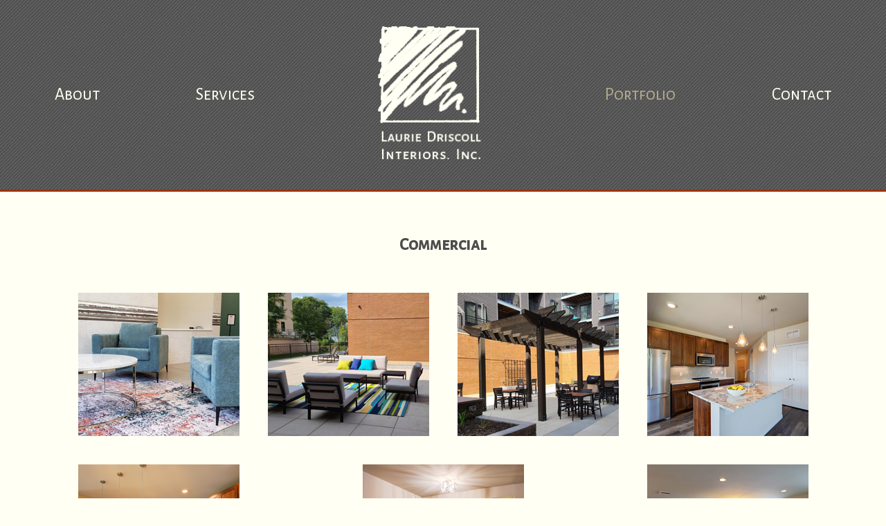

--- FILE ---
content_type: text/html; charset=utf-8
request_url: https://www.ldinteriors.net/Portfolio/Commercial
body_size: 2484
content:
<!DOCTYPE html>
<html lang="en" dir="ltr">

   <head>
      <meta chartset="utf-8"></meta> 
      <meta name="format-detection" content="telephone=no"></meta> 
      <meta name="robots" content="index,follow"></meta> 
      <meta name="viewport" content="width=device-width, initial-scale=1, maximum-scale=1.0, user-scalable=no"></meta> 
      <title>Portfolio</title> 
      <link rel="shortcut icon" href="/dcw/img/logo16.png" type="image/png"></link> 
      <link sizes="16x16" rel="icon" href="/dcw/img/logo16.png"></link> 
      <meta name="description" content=""></meta> 
      <meta name="keywords" content=""></meta> 
      <link rel="stylesheet" href="/dcw/css/normalize.css" type="text/css"></link> 
      <link rel="stylesheet" href="/dcw/css/font-awesome.min.css" type="text/css"></link> 
      <link rel="stylesheet" href="/dcw/css/jquery.mobile-1.4.5.cust.css" type="text/css"></link> 
      <link rel="stylesheet" href="/dcw/css/jqm-icon-pack-ltd.css" type="text/css"></link> 
      <link rel="stylesheet" href="/dcw/css/app.css" type="text/css"></link> 
      <link rel="stylesheet" href="/dcw/css/app-specific.css" type="text/css"></link> 
      <script src="/dcw/js/aes.js" type="text/javascript"></script> 
      <script src="/dcw/js/md5.min.js" type="text/javascript"></script> 
      <script src="/dcw/js/moment.min.js" type="text/javascript"></script> 
      <script src="/dcw/js/numeral/numeral.min.js" type="text/javascript"></script> 
      <script src="/dcw/js/numeral/languages.min.js" type="text/javascript"></script> 
      <script src="/dcw/js/jquery-2.1.1.min.js" type="text/javascript"></script> 
      <script src="/dcw/js/dc.lang.js" type="text/javascript"></script> 
      <script src="/dcw/js/dc.schema.js" type="text/javascript"></script> 
      <script src="/dcw/js/schema.js" type="text/javascript"></script> 
      <script src="/dcw/js/dc.user.js" type="text/javascript"></script> 
      <script src="/dcw/js/dc.comm.js" type="text/javascript"></script> 
      <script src="/dcw/js/dc.ui.js" type="text/javascript"></script> 
      <script src="/dcw/js/dc.handler.js" type="text/javascript"></script> 
      <script src="/dcw/js/jquery.mobile-1.4.5.cust.js" type="text/javascript"></script> 
      <script src="https://www.google-analytics.com/analytics.js" type="text/javascript"></script> 
      <link rel="stylesheet" href="https://fonts.googleapis.com/css?family=Alegreya+Sans:400,500,700|Alegreya+Sans+SC:400,500" type="text/css"></link> 
      <link rel="stylesheet" href="/css/main.css" type="text/css"></link> 
      <link rel="stylesheet" href="/css/MyFontsWebfontsKit.css" type="text/css"></link> 
      <script src="/js/main.js" type="text/javascript"></script> 
      <link rel="stylesheet" href="/dcm/swipe-box/css/swipebox.min.css" type="text/css"></link> 
   </head> 
   <body class="portfolio general">

      <header id="pubHeader">

         <div class="pubWrapper">
            <div id="pubHeaderContent">
               <a id="pubHeaderLogoLinkMobile" href="/" class="ui-button ui-theme-a "><img border="0" src="/imgs/logo.png" id="pubHeaderLogo"/> </a> 
               <nav id="pubHeaderMenu">
                  <ul>
                     <li>
                        <a data-sel="About" id="About" href="/About" class="ui-button ui-theme-a ">About</a> 
                     </li> 
                     <li>
                        <a data-sel="Services" id="Services" href="/Services" class="ui-button ui-theme-a ">Services</a> 
                     </li> 
                     <li>
                        <a id="pubHeaderLogoLink" href="/" class="ui-button ui-theme-a "><img border="0" src="/imgs/logo.png" id="pubHeaderLogo"/> </a> 
                     </li> 
                     <li>
                        <a data-sel="Portfolio" id="Portfolio" href="/Portfolio" class="ui-button ui-theme-a ">Portfolio</a> 
                     </li> 
                     <li>
                        <a data-sel="Contact" id="Contact" href="/Contact" class="ui-button ui-theme-a ">Contact</a> 
                     </li> 
                  </ul> 
               </nav> 
               <div id="pubHeaderMobile">
                  <a id="pubHeaderMenuMobile" href="#" class="ui-button ui-theme-a ">                     <i class="fa fa-bars fa-2x"></i> 
</a> 
                  <div data-theme="b" id="pubHeaderMenuPop" data-role="popup">
                     <ul data-inset="true" style="min-width:210px;" data-role="listview" data-icon="false">
                        <li>
                           <a id="About" href="/About" class="ui-button ui-theme-a ">About</a> 
                        </li> 
                        <li>
                           <a id="Services" href="/Services" class="ui-button ui-theme-a ">Services</a> 
                        </li> 
                        <li>
                           <a id="Portfolio" href="/Portfolio" class="ui-button ui-theme-a ">Portfolio</a> 
                        </li> 
                        <li>
                           <a id="Contact" href="/Contact" class="ui-button ui-theme-a ">Contact</a> 
                        </li> 
                     </ul> 
                  </div> 
               </div> 
            </div> 
         </div> 
      </header> 

      <div id="pubBody">
         <div class="pubWrapper">
            <section id="pubMain">
               <div id="pubMainTopBanner"></div> 
               <div id="pubMainArticle">
                  <div id="pubMainColumns"></div> 
                  <div data-dcui-mode="enhance" data-dccms-path="/Portfolio/Commercial" data-dccms-mode="edit" data-dccms-channel="Pages" id="article" data-dccms-editor="md" lang="en"></div> 
                  <div id="uneditablepre" lang="en">
                     <div data-dcui-mode="enhance" id="portfolioLinks" class="imagelist">
                        <h2>Commercial</h2> 
                     </div> 
                     <div id="gallery" class="imagelist">
                        <a data-alias="Commercial-2" href="/galleries/Portfolio/Commercial/Commercial-2.v/full.jpg">                           <div>
                              <img border="0" src="/galleries/Portfolio/Commercial/Commercial-2.v/small.jpg"/> 
                           </div> 
</a> <a data-alias="Commercial-3" href="/galleries/Portfolio/Commercial/Commercial-3.v/full.jpg">                        <div>
                           <img border="0" src="/galleries/Portfolio/Commercial/Commercial-3.v/small.jpg"/> 
                        </div> 
</a> <a data-alias="Commercial-4" href="/galleries/Portfolio/Commercial/Commercial-4.v/full.jpg">                        <div>
                           <img border="0" src="/galleries/Portfolio/Commercial/Commercial-4.v/small.jpg"/> 
                        </div> 
</a> <a data-alias="Commercial-5" href="/galleries/Portfolio/Commercial/Commercial-5.v/full.jpg">                        <div>
                           <img border="0" src="/galleries/Portfolio/Commercial/Commercial-5.v/small.jpg"/> 
                        </div> 
</a> <a data-alias="Commercial-6" href="/galleries/Portfolio/Commercial/Commercial-6.v/full.jpg">                        <div>
                           <img border="0" src="/galleries/Portfolio/Commercial/Commercial-6.v/small.jpg"/> 
                        </div> 
</a> <a data-alias="Commercial-7" href="/galleries/Portfolio/Commercial/Commercial-7.v/full.jpg">                        <div>
                           <img border="0" src="/galleries/Portfolio/Commercial/Commercial-7.v/small.jpg"/> 
                        </div> 
</a> <a data-alias="Commercial-8" href="/galleries/Portfolio/Commercial/Commercial-8.v/full.jpg">                        <div>
                           <img border="0" src="/galleries/Portfolio/Commercial/Commercial-8.v/small.jpg"/> 
                        </div> 
</a> 
                     </div> 
                  </div> 
               </div> 
               <div id="pubMainBottomBanner"></div> 
            </section> 
         </div> 
      </div> 

      <footer id="pubFooter">

         <div class="pubWrapper">
            <div id="pubFooterContent0">
               <nav id="pubFooterMenu1">
                  <ul>
                     <li>
                        <a id="About" href="/About" class="ui-button ui-theme-a ">About</a> 
                     </li> 
                     <li>
                        <a id="Services" href="/Services" class="ui-button ui-theme-a ">Services</a> 
                     </li> 
                     <li>
                        <a id="Portfolio" href="/Portfolio" class="ui-button ui-theme-a ">Portfolio</a> 
                     </li> 
                     <li>
                        <a id="Contact" href="/Contact" class="ui-button ui-theme-a ">Contact</a> 
                     </li> 
                  </ul> 
               </nav> 
               <div id="pubFooterInfo">
                  <div id="pubFooterLogoTextButtons">
                     <div id="pubFooterLogoContact">
                        <div>
                           <img border="0" src="/imgs/logo-no-text.png" id="pubFooterLogo"/> 
                        </div> 
                        <div id="pubFooterContact">
                           <p>
                              Laurie Driscoll Interiors, Inc.
                           </p> 
                           <p>
                              <a href="tel:6082779767" class="footerLink">608.277.9767</a> <br /><a href="mailto:laurie@ldinteriors.net" class="footerLink">laurie@ldinteriors.net</a> <br />Fitchburg, WI
                           </p> 
                        </div> 
                     </div> 
                     <div id="pubFooterButtons">
                        <nav id="pubFooterMenu2">
                           <ul>
                              <li>
                                 <div class="pubFooterMobileSocial">
                                    <div class="social-icon">
                                       <a id="Houzz" href="http://www.houzz.com/pro/lauriedriscollinteriors/laurie-driscoll-interiors" class="ui-button ui-theme-a " target="_blank">                                          <i class="fa fa-houzz"></i> 
</a> 
                                    </div> 
                                 </div> 
                              </li> 
                              <li>
                                 <div class="pubFooterMobileSocial">
                                    <div class="social-icon">
                                       <a id="Facebook2" href="https://www.facebook.com/Laurie-Driscoll-Interiors-Inc-149033175210319" class="ui-button ui-theme-a " target="_blank">                                          <i class="fa fa-facebook"></i> 
</a> 
                                    </div> 
                                 </div> 
                              </li> 
                              <li>
                                 <div class="pubFooterMobileSocial">
                                    <div class="social-icon">
                                       <a id="Facebook2" href="https://www.instagram.com/lauriedriscollinteriors/" class="ui-button ui-theme-a " target="_blank">                                          <i class="fa fa-instagram"></i> 
</a> 
                                    </div> 
                                 </div> 
                              </li> 
                           </ul> 
                        </nav> 
                        <a id="pubFooterPaymentButton" href="https://paylink.paytrace.com?m=eyJhbGciOiJBMjU2S1ciLCJlbmMiOiJBMTI4R0NNIn0.7OP6HlRAODnTny_V8HiEgrdMQBykLrun.mk3bpyCYc-sp3-me.[base64].JWRqlsV4GPZuQpY52Xa9BA&amp;amount=&amp;invoice=" class="ui-button ui-theme-a " target="_blank">                           <div id="pubFooterPayment">

                              <p>
                                 Make Payment
                              </p> 
                           </div> 
</a> 
                     </div> 
                  </div> 
                  <div id="pubFooterNotice">
<br /><br />&copy; 2026 Laurie Driscoll Interiors<br /><br /><a href="/Policy/Privacy" class="ui-button ui-theme-a ">Privacy Policy</a> &nbsp;&nbsp;&nbsp;&nbsp;&nbsp;<a href="/Policy/Terms-Conditions" class="ui-button ui-theme-a ">Terms and Conditions</a> <br /><br />Website created by&nbsp;<a href="https://designcraftadvertising.com/" class="ui-link" target="_blank">designCraft Advertising</a> <br /><br /><br /><br />
                  </div> 
               </div> 
            </div> 
         </div> 
      </footer> 

   </body> 
</html> 


--- FILE ---
content_type: text/css
request_url: https://www.ldinteriors.net/dcw/css/jqm-icon-pack-ltd.css
body_size: 4048
content:
/*!
* jQuery Mobile Icon Pack - Font Awesome version 1.4.0
*
* Copyright 2013 Andy Matthews
* http://andyMatthews.net
* Released under the GPL/MIT license.
*
*/
.ui-icon-sign-in:after{background-image:url("data:image/svg+xml;charset=US-ASCII,%3C%3Fxml%20version%3D%221.0%22%20encoding%3D%22utf-8%22%3F%3E %3Csvg%20version%3D%221.1%22%20xmlns%3D%22http%3A%2F%2Fwww.w3.org%2F2000%2Fsvg%22%20xmlns%3Axlink%3D%22http%3A%2F%2Fwww.w3.org%2F1999%2Fxlink%22%20width%3D%22464%22%20height%3D%2216%22%20viewBox%3D%220%200%20464%20500%22%3E 	%3Cpath%20d%3D%22M178.571%20401.786q0%201.116%200.279%205.581t0.14%207.394-0.837%206.557-2.79%205.441-5.72%201.813h-89.286q-33.203%200-56.78-23.577t-23.577-56.78v-196.429q0-33.203%2023.577-56.78t56.78-23.577h89.286q3.627%200%206.278%202.651t2.651%206.278q0%201.116%200.279%205.581t0.14%207.394-0.837%206.557-2.79%205.441-5.72%201.813h-89.286q-18.415%200-31.529%2013.114t-13.114%2031.529v196.429q0%2018.415%2013.114%2031.529t31.529%2013.114h87.054t3.208%200.279%203.208%200.837%202.232%201.535%201.953%202.511%200.558%203.767zM437.5%20250q0%207.254-5.301%2012.556l-151.786%20151.786q-5.301%205.301-12.556%205.301t-12.556-5.301-5.301-12.556v-80.357h-125q-7.254%200-12.556-5.301t-5.301-12.556v-107.143q0-7.254%205.301-12.556t12.556-5.301h125v-80.357q0-7.254%205.301-12.556t12.556-5.301%2012.556%205.301l151.786%20151.786q5.301%205.301%205.301%2012.556z%22%20fill%3D%22%23ffffff%22%20%2F%3E %3C%2Fsvg%3E ")}
.ui-nosvg .ui-icon-sign-in:after{background-image:url("png_icons/sign-in.png")}

.ui-icon-sign-out:after{background-image:url("data:image/svg+xml;charset=US-ASCII,%3C%3Fxml%20version%3D%221.0%22%20encoding%3D%22utf-8%22%3F%3E %3Csvg%20version%3D%221.1%22%20xmlns%3D%22http%3A%2F%2Fwww.w3.org%2F2000%2Fsvg%22%20xmlns%3Axlink%3D%22http%3A%2F%2Fwww.w3.org%2F1999%2Fxlink%22%20width%3D%2216%22%20height%3D%2216%22%20viewBox%3D%220%200%20500%20500%22%3E 	%3Cpath%20d%3D%22M330.357%20250q0%207.254-5.301%2012.556l-151.786%20151.786q-5.301%205.301-12.556%205.301t-12.556-5.301-5.301-12.556v-80.357h-125q-7.254%200-12.556-5.301t-5.301-12.556v-107.143q0-7.254%205.301-12.556t12.556-5.301h125v-80.357q0-7.254%205.301-12.556t12.556-5.301%2012.556%205.301l151.786%20151.786q5.301%205.301%205.301%2012.556zM428.571%20151.786v196.429q0%2033.203-23.577%2056.78t-56.78%2023.577h-89.286q-3.627%200-6.278-2.651t-2.651-6.278q0-1.116-0.279-5.581t-0.14-7.394%200.837-6.557%202.79-5.441%205.72-1.813h89.286q18.415%200%2031.529-13.114t13.114-31.529v-196.429q0-18.415-13.114-31.529t-31.529-13.114h-87.054t-3.208-0.279-3.208-0.837-2.232-1.535-1.953-2.511-0.558-3.767q0-1.116-0.279-5.581t-0.14-7.394%200.837-6.557%202.79-5.441%205.72-1.813h89.286q33.203%200%2056.78%2023.577t23.577%2056.78z%22%20fill%3D%22%23ffffff%22%20%2F%3E %3C%2Fsvg%3E ")}
.ui-nosvg .ui-icon-sign-out:after{background-image:url("png_icons/sign-out.png")}

.ui-icon-picture-o:after{background-image:url("data:image/svg+xml;charset=US-ASCII,%3C%3Fxml%20version%3D%221.0%22%20encoding%3D%22utf-8%22%3F%3E %3Csvg%20version%3D%221.1%22%20xmlns%3D%22http%3A%2F%2Fwww.w3.org%2F2000%2Fsvg%22%20xmlns%3Axlink%3D%22http%3A%2F%2Fwww.w3.org%2F1999%2Fxlink%22%20width%3D%22536%22%20height%3D%2216%22%20viewBox%3D%220%200%20536%20500%22%3E 	%3Cpath%20d%3D%22M178.571%20160.714q0%2022.321-15.625%2037.946t-37.946%2015.625-37.946-15.625-15.625-37.946%2015.625-37.946%2037.946-15.625%2037.946%2015.625%2015.625%2037.946zM464.286%20267.857v125h-392.857v-53.571l89.286-89.286%2044.643%2044.643%20142.857-142.857zM491.071%2071.429h-446.429q-3.627%200-6.278%202.651t-2.651%206.278v339.286q0%203.627%202.651%206.278t6.278%202.651h446.429q3.627%200%206.278-2.651t2.651-6.278v-339.286q0-3.627-2.651-6.278t-6.278-2.651zM535.714%2080.357v339.286q0%2018.415-13.114%2031.529t-31.529%2013.114h-446.429q-18.415%200-31.529-13.114t-13.114-31.529v-339.286q0-18.415%2013.114-31.529t31.529-13.114h446.429q18.415%200%2031.529%2013.114t13.114%2031.529z%22%20fill%3D%22%23ffffff%22%20%2F%3E %3C%2Fsvg%3E ")}
.ui-nosvg .ui-icon-picture-o:after{background-image:url("png_icons/picture-o.png")}

.ui-icon-shopping-cart:after{background-image:url("data:image/svg+xml;charset=US-ASCII,%3C%3Fxml%20version%3D%221.0%22%20encoding%3D%22utf-8%22%3F%3E %3Csvg%20version%3D%221.1%22%20xmlns%3D%22http%3A%2F%2Fwww.w3.org%2F2000%2Fsvg%22%20xmlns%3Axlink%3D%22http%3A%2F%2Fwww.w3.org%2F1999%2Fxlink%22%20width%3D%22464%22%20height%3D%2216%22%20viewBox%3D%220%200%20464%20500%22%3E 	%3Cpath%20d%3D%22M178.571%20428.571q0%2014.788-10.463%2025.251t-25.251%2010.463-25.251-10.463-10.463-25.251%2010.463-25.251%2025.251-10.463%2025.251%2010.463%2010.463%2025.251zM428.571%20428.571q0%2014.788-10.463%2025.251t-25.251%2010.463-25.251-10.463-10.463-25.251%2010.463-25.251%2025.251-10.463%2025.251%2010.463%2010.463%2025.251zM464.286%20125v142.857q0%206.696-4.464%2011.858t-11.44%205.999l-291.294%2034.040q0.279%201.953%201.255%205.999t1.674%207.394%200.698%206.138q0%204.464-6.696%2017.857h256.696q7.254%200%2012.556%205.301t5.301%2012.556-5.301%2012.556-12.556%205.301h-285.714q-7.254%200-12.556-5.301t-5.301-12.556q0-3.906%203.069-11.021t8.231-16.602%205.72-10.603l-49.386-229.632h-56.919q-7.254%200-12.556-5.301t-5.301-12.556%205.301-12.556%2012.556-5.301h71.429q4.464%200%207.952%201.813t5.581%204.325%203.627%206.836%202.093%207.394%201.535%208.231%201.255%207.115h335.101q7.254%200%2012.556%205.301t5.301%2012.556z%22%20fill%3D%22%23ffffff%22%20%2F%3E %3C%2Fsvg%3E ")}
.ui-nosvg .ui-icon-shopping-cart:after{background-image:url("png_icons/shopping-cart.png")}

.ui-icon-search:after{background-image:url("data:image/svg+xml;charset=US-ASCII,%3C%3Fxml%20version%3D%221.0%22%20encoding%3D%22utf-8%22%3F%3E %3Csvg%20version%3D%221.1%22%20xmlns%3D%22http%3A%2F%2Fwww.w3.org%2F2000%2Fsvg%22%20xmlns%3Axlink%3D%22http%3A%2F%2Fwww.w3.org%2F1999%2Fxlink%22%20width%3D%22464%22%20height%3D%2216%22%20viewBox%3D%220%200%20464%20500%22%3E 	%3Cpath%20d%3D%22M321.429%20232.143q0-51.618-36.691-88.309t-88.309-36.691-88.309%2036.691-36.691%2088.309%2036.691%2088.309%2088.309%2036.691%2088.309-36.691%2036.691-88.309zM464.286%20464.286q0%2014.509-10.603%2025.112t-25.112%2010.603q-15.067%200-25.112-10.603l-95.703-95.424q-49.944%2034.598-111.328%2034.598-39.899%200-76.312-15.485t-62.779-41.853-41.853-62.779-15.485-76.312%2015.485-76.312%2041.853-62.779%2062.779-41.853%2076.312-15.485%2076.312%2015.485%2062.779%2041.853%2041.853%2062.779%2015.485%2076.312q0%2061.384-34.598%20111.328l95.703%2095.703q10.324%2010.324%2010.324%2025.112z%22%20fill%3D%22%23ffffff%22%20%2F%3E %3C%2Fsvg%3E ")}
.ui-nosvg .ui-icon-search:after{background-image:url("png_icons/search.png")}

.ui-icon-sitemap:after{background-image:url("data:image/svg+xml;charset=US-ASCII,%3C%3Fxml%20version%3D%221.0%22%20encoding%3D%22utf-8%22%3F%3E %3Csvg%20version%3D%221.1%22%20xmlns%3D%22http%3A%2F%2Fwww.w3.org%2F2000%2Fsvg%22%20xmlns%3Axlink%3D%22http%3A%2F%2Fwww.w3.org%2F1999%2Fxlink%22%20width%3D%2216%22%20height%3D%2216%22%20viewBox%3D%220%200%20500%20500%22%3E 	%3Cpath%20d%3D%22M500%20348.214v89.286q0%2011.161-7.813%2018.973t-18.973%207.813h-89.286q-11.161%200-18.973-7.813t-7.813-18.973v-89.286q0-11.161%207.813-18.973t18.973-7.813h26.786v-53.571h-142.857v53.571h26.786q11.161%200%2018.973%207.813t7.813%2018.973v89.286q0%2011.161-7.813%2018.973t-18.973%207.813h-89.286q-11.161%200-18.973-7.813t-7.813-18.973v-89.286q0-11.161%207.813-18.973t18.973-7.813h26.786v-53.571h-142.857v53.571h26.786q11.161%200%2018.973%207.813t7.813%2018.973v89.286q0%2011.161-7.813%2018.973t-18.973%207.813h-89.286q-11.161%200-18.973-7.813t-7.813-18.973v-89.286q0-11.161%207.813-18.973t18.973-7.813h26.786v-53.571q0-14.509%2010.603-25.112t25.112-10.603h142.857v-53.571h-26.786q-11.161%200-18.973-7.813t-7.813-18.973v-89.286q0-11.161%207.813-18.973t18.973-7.813h89.286q11.161%200%2018.973%207.813t7.813%2018.973v89.286q0%2011.161-7.813%2018.973t-18.973%207.813h-26.786v53.571h142.857q14.509%200%2025.112%2010.603t10.603%2025.112v53.571h26.786q11.161%200%2018.973%207.813t7.813%2018.973z%22%20fill%3D%22%23ffffff%22%20%2F%3E %3C%2Fsvg%3E ")}
.ui-nosvg .ui-icon-sitemap:after{background-image:url("png_icons/sitemap.png")}

.ui-icon-refresh:after{background-image:url("data:image/svg+xml;charset=US-ASCII,%3C%3Fxml%20version%3D%221.0%22%20encoding%3D%22utf-8%22%3F%3E %3Csvg%20version%3D%221.1%22%20xmlns%3D%22http%3A%2F%2Fwww.w3.org%2F2000%2Fsvg%22%20xmlns%3Axlink%3D%22http%3A%2F%2Fwww.w3.org%2F1999%2Fxlink%22%20width%3D%2216%22%20height%3D%2216%22%20viewBox%3D%220%200%20500%20500%22%3E 	%3Cpath%20d%3D%22M421.596%20294.643q0%201.395-0.279%201.953-17.857%2074.777-74.777%20121.233t-133.371%2046.457q-40.737%200-78.823-15.346t-67.941-43.806l-35.993%2035.993q-5.301%205.301-12.556%205.301t-12.556-5.301-5.301-12.556v-125q0-7.254%205.301-12.556t12.556-5.301h125q7.254%200%2012.556%205.301t5.301%2012.556-5.301%2012.556l-38.226%2038.226q19.81%2018.415%2044.922%2028.46t52.176%2010.044q37.388%200%2069.754-18.136t51.897-49.944q3.069-4.743%2014.788-32.645%202.232-6.417%208.371-6.417h53.571q3.627%200%206.278%202.651t2.651%206.278zM428.571%2071.429v125q0%207.254-5.301%2012.556t-12.556%205.301h-125q-7.254%200-12.556-5.301t-5.301-12.556%205.301-12.556l38.504-38.504q-41.294-38.226-97.377-38.226-37.388%200-69.754%2018.136t-51.897%2049.944q-3.069%204.743-14.788%2032.645-2.232%206.417-8.371%206.417h-55.524q-3.627%200-6.278-2.651t-2.651-6.278v-1.953q18.136-74.777%2075.335-121.233t133.929-46.457q40.737%200%2079.241%2015.485t68.359%2043.667l36.272-35.993q5.301-5.301%2012.556-5.301t12.556%205.301%205.301%2012.556z%22%20fill%3D%22%23ffffff%22%20%2F%3E %3C%2Fsvg%3E ")}
.ui-nosvg .ui-icon-refresh:after{background-image:url("png_icons/refresh.png")}

.ui-icon-bold:after{background-image:url("data:image/svg+xml;charset=US-ASCII,%3C%3Fxml%20version%3D%221.0%22%20encoding%3D%22utf-8%22%3F%3E %3Csvg%20version%3D%221.1%22%20xmlns%3D%22http%3A%2F%2Fwww.w3.org%2F2000%2Fsvg%22%20xmlns%3Axlink%3D%22http%3A%2F%2Fwww.w3.org%2F1999%2Fxlink%22%20width%3D%22393%22%20height%3D%2216%22%20viewBox%3D%220%200%20393%20500%22%3E 	%3Cpath%20d%3D%22M154.855%20424.386q21.206%208.929%2039.063%208.929%2036.551%200%2060.268-11.44t34.040-31.529q10.603-19.531%2010.603-50.502%200-31.808-11.44-50.223-16.183-26.228-39.341-35.156-22.321-8.929-68.917-8.929-20.647%200-28.181%202.79v40.179l-0.279%2048.27%200.837%2075.335q0%204.185%203.348%2012.277zM150.949%20216.239q11.998%201.953%2030.413%201.953%2048.828%200%2073.661-18.136t24.833-62.5q0-31.25-23.716-52.176-23.438-20.926-71.149-20.926-14.509%200-36.272%203.627%200%2012.277%200.558%2021.484%201.953%2034.040%201.674%2077.846l-0.279%2027.344q0%2011.998%200.279%2021.484zM0%20464.286l0.558-26.228q12.556-2.511%2018.973-3.348%2021.484-3.348%2034.319-8.649%204.743-7.534%205.859-14.23%202.511-18.415%202.511-54.129l-0.558-138.672q-1.395-71.429-2.511-112.723-0.279-24.274-3.069-30.413-0.279-1.116-3.348-3.348-5.022-3.348-19.252-4.185-8.371-0.558-31.808-3.627l-1.116-23.159%2072.544-1.674%20106.027-3.627%2012.556-0.279q1.395%200%203.906-0.14t3.906-0.14q0.279%200%205.999%200.14t11.3%200.14h20.647q24.554%200%2053.292%207.534%2011.998%203.627%2026.786%2010.882%2015.904%208.091%2028.46%2021.206%2012.277%2013.114%2018.136%2029.018t5.859%2034.040q0%2019.531-8.929%2035.714t-26.507%2029.297q-7.254%205.581-41.853%2021.484%2049.386%2011.44%2074.498%2040.737%2025.669%2029.576%2025.669%2065.848%200%2021.206-8.091%2044.922-5.859%2017.299-19.81%2032.645-18.415%2020.089-39.063%2030.134-20.368%2010.044-56.641%2016.741-22.879%204.185-55.246%203.069l-54.966-1.116q-23.438-0.558-83.147%203.069-9.208%200.837-75.893%203.069z%22%20fill%3D%22%23ffffff%22%20%2F%3E %3C%2Fsvg%3E ")}
.ui-nosvg .ui-icon-bold:after{background-image:url("png_icons/bold.png")}

.ui-icon-italic:after{background-image:url("data:image/svg+xml;charset=US-ASCII,%3C%3Fxml%20version%3D%221.0%22%20encoding%3D%22utf-8%22%3F%3E %3Csvg%20version%3D%221.1%22%20xmlns%3D%22http%3A%2F%2Fwww.w3.org%2F2000%2Fsvg%22%20xmlns%3Axlink%3D%22http%3A%2F%2Fwww.w3.org%2F1999%2Fxlink%22%20width%3D%22286%22%20height%3D%2216%22%20viewBox%3D%220%200%20286%20500%22%3E 	%3Cpath%20d%3D%22M0%20463.728l4.743-23.716q1.116-0.279%2021.484-5.581%2021.206-5.301%2032.366-10.882%208.091-10.324%2011.44-28.181l7.534-38.784%2015.625-74.777%203.348-17.857q2.232-12.277%204.743-23.577t4.464-18.694%203.488-12.974%202.511-8.51%200.977-3.208l8.091-43.806%204.464-17.578%206.138-37.667%202.232-13.951v-10.603q-11.44-6.138-40.179-7.813-7.813-0.558-10.603-1.116l5.301-28.739%2088.449%203.906q10.882%200.558%2020.368%200.558%2018.415%200%2059.71-2.511%209.208-0.558%2018.973-1.255t10.044-0.698q-0.558%205.301-1.674%2010.603-1.953%208.091-3.627%2014.23-15.346%205.301-30.413%208.649-17.857%204.464-28.181%208.649-3.348%208.649-6.696%2024.554-2.511%2012.277-3.627%2022.879-12.277%2055.524-18.415%2085.379l-17.020%2086.774-10.603%2044.085-11.998%2065.569-3.348%2012.556q-0.558%201.953%200.279%207.534%2017.857%204.185%2033.203%205.859%2010.044%201.395%2018.415%202.79-0.279%208.091-1.953%2016.183-1.953%208.649-2.511%2011.44-5.022%200-6.417%200.279-6.696%200.558-11.719%200.558-2.511%200-7.813-0.837-5.301-1.116-40.458-4.743l-55.246-0.558q-11.44-0.279-48.549%203.069-20.647%201.953-27.344%202.511z%22%20fill%3D%22%23ffffff%22%20%2F%3E %3C%2Fsvg%3E ")}
.ui-nosvg .ui-icon-italic:after{background-image:url("png_icons/italic.png")}

.ui-icon-link:after{background-image:url("data:image/svg+xml;charset=US-ASCII,%3C%3Fxml%20version%3D%221.0%22%20encoding%3D%22utf-8%22%3F%3E %3Csvg%20version%3D%221.1%22%20xmlns%3D%22http%3A%2F%2Fwww.w3.org%2F2000%2Fsvg%22%20xmlns%3Axlink%3D%22http%3A%2F%2Fwww.w3.org%2F1999%2Fxlink%22%20width%3D%22464%22%20height%3D%2216%22%20viewBox%3D%220%200%20464%20500%22%3E 	%3Cpath%20d%3D%22M406.25%20339.286q0-11.161-7.813-18.973l-58.036-58.036q-7.813-7.813-18.973-7.813-11.719%200-20.089%208.929%200.837%200.837%205.301%205.162t5.999%205.999%204.185%205.301%203.627%207.115%200.977%207.673q0%2011.161-7.813%2018.973t-18.973%207.813q-4.185%200-7.673-0.977t-7.115-3.627-5.301-4.185-5.999-5.999-5.162-5.301q-9.208%208.649-9.208%2020.368%200%2011.161%207.813%2018.973l57.478%2057.757q7.534%207.534%2018.973%207.534%2011.161%200%2018.973-7.254l41.016-40.737q7.813-7.813%207.813-18.694zM210.101%20142.578q0-11.161-7.813-18.973l-57.478-57.757q-7.813-7.813-18.973-7.813-10.882%200-18.973%207.534l-41.016%2040.737q-7.813%207.813-7.813%2018.694%200%2011.161%207.813%2018.973l58.036%2058.036q7.534%207.534%2018.973%207.534%2011.719%200%2020.089-8.649-0.837-0.837-5.301-5.162t-5.999-5.999-4.185-5.301-3.627-7.115-0.977-7.673q0-11.161%207.813-18.973t18.973-7.813q4.185%200%207.673%200.977t7.115%203.627%205.301%204.185%205.999%205.999%205.162%205.301q9.208-8.649%209.208-20.368zM459.821%20339.286q0%2033.482-23.716%2056.641l-41.016%2040.737q-23.159%2023.159-56.641%2023.159-33.761%200-56.919-23.716l-57.478-57.757q-23.159-23.159-23.159-56.641%200-34.319%2024.554-58.315l-24.554-24.554q-23.996%2024.554-58.036%2024.554-33.482%200-56.919-23.438l-58.036-58.036q-23.438-23.438-23.438-56.919t23.716-56.641l41.016-40.737q23.159-23.159%2056.641-23.159%2033.761%200%2056.919%2023.716l57.478%2057.757q23.159%2023.159%2023.159%2056.641%200%2034.319-24.554%2058.315l24.554%2024.554q23.996-24.554%2058.036-24.554%2033.482%200%2056.919%2023.438l58.036%2058.036q23.438%2023.438%2023.438%2056.919z%22%20fill%3D%22%23ffffff%22%20%2F%3E %3C%2Fsvg%3E ")}
.ui-nosvg .ui-icon-link:after{background-image:url("png_icons/link.png")}

.ui-icon-money:after{background-image:url("data:image/svg+xml;charset=US-ASCII,%3C%3Fxml%20version%3D%221.0%22%20encoding%3D%22utf-8%22%3F%3E %3Csvg%20version%3D%221.1%22%20xmlns%3D%22http%3A%2F%2Fwww.w3.org%2F2000%2Fsvg%22%20xmlns%3Axlink%3D%22http%3A%2F%2Fwww.w3.org%2F1999%2Fxlink%22%20width%3D%22536%22%20height%3D%2216%22%20viewBox%3D%220%200%20536%20500%22%3E 	%3Cpath%20d%3D%22M214.286%20321.429h107.143v-26.786h-35.714v-125h-31.808l-41.294%2038.226%2021.484%2022.321q11.719-10.324%2015.346-15.904h0.558v80.357h-35.714v26.786zM357.143%20250q0%2019.531-5.859%2039.621t-16.602%2037.388-28.32%2028.181-38.504%2010.882-38.504-10.882-28.32-28.181-16.602-37.388-5.859-39.621%205.859-39.621%2016.602-37.388%2028.32-28.181%2038.504-10.882%2038.504%2010.882%2028.32%2028.181%2016.602%2037.388%205.859%2039.621zM500%20321.429v-142.857q-29.576%200-50.502-20.926t-20.926-50.502h-321.429q0%2029.576-20.926%2050.502t-50.502%2020.926v142.857q29.576%200%2050.502%2020.926t20.926%2050.502h321.429q0-29.576%2020.926-50.502t50.502-20.926zM535.714%2089.286v321.429q0%207.254-5.301%2012.556t-12.556%205.301h-500q-7.254%200-12.556-5.301t-5.301-12.556v-321.429q0-7.254%205.301-12.556t12.556-5.301h500q7.254%200%2012.556%205.301t5.301%2012.556z%22%20fill%3D%22#ffffff%22%20%2F%3E %3C%2Fsvg%3E ")}
.ui-nosvg .ui-icon-money:after{background-image:url("png_icons/money.png")}

.ui-icon-credit-card:after{background-image:url("data:image/svg+xml;charset=US-ASCII,%3C%3Fxml%20version%3D%221.0%22%20encoding%3D%22utf-8%22%3F%3E %3Csvg%20version%3D%221.1%22%20xmlns%3D%22http%3A%2F%2Fwww.w3.org%2F2000%2Fsvg%22%20xmlns%3Axlink%3D%22http%3A%2F%2Fwww.w3.org%2F1999%2Fxlink%22%20width%3D%22536%22%20height%3D%2216%22%20viewBox%3D%220%200%20536%20500%22%3E 	%3Cpath%20d%3D%22M491.071%2035.714q18.415%200%2031.529%2013.114t13.114%2031.529v339.286q0%2018.415-13.114%2031.529t-31.529%2013.114h-446.429q-18.415%200-31.529-13.114t-13.114-31.529v-339.286q0-18.415%2013.114-31.529t31.529-13.114h446.429zM44.643%2071.429q-3.627%200-6.278%202.651t-2.651%206.278v62.5h464.286v-62.5q0-3.627-2.651-6.278t-6.278-2.651h-446.429zM491.071%20428.571q3.627%200%206.278-2.651t2.651-6.278v-169.643h-464.286v169.643q0%203.627%202.651%206.278t6.278%202.651h446.429zM71.429%20392.857v-35.714h71.429v35.714h-71.429zM178.571%20392.857v-35.714h107.143v35.714h-107.143z%22%20fill%3D%22#ffffff%22%20%2F%3E %3C%2Fsvg%3E ")}
.ui-nosvg .ui-icon-credit-card:after{background-image:url("png_icons/credit-card.png")}



--- FILE ---
content_type: text/css
request_url: https://www.ldinteriors.net/dcw/css/app.css
body_size: 1134
content:
/* -----------------------------------------------
	basic typography 
----------------------------------------------- */

html {
	font-size: 16px;
	font-family: Arial, sans-serif; 
}

html, body {
	height: 100%;
}

h1,h2 {
	font-family: Arial, sans-serif; 
}

h1 {
	font-size: 24px;
	padding: 15px 0;
	margin: 0;
	text-align: center;
	letter-spacing: 0.1rem;	
}

h2 {
	font-size: 20px;
	margin-top: 12px; 
	letter-spacing: 0.1rem;
}

h3 .fa {
	font-size: 22px;
}

p {
	font-size: 16px;
	line-height: 1.4;
	letter-spacing: 0.1rem;
}

li {
	padding-bottom: 1rem;
}

/* -----------------------------------------------
	basic layout
----------------------------------------------- */

section {
	padding: 0 1%;
}

article {
	padding: 1rem;
}

body {
	padding: 0; 
	background-color: white;
}

.genericFlexRow, .dcFlexRow {
	display: -webkit-box;
	display: -moz-box;
	display: -ms-flexbox;
	display: -webkit-flex;
	display: flex;  

	-webkit-box-direction: normal;
	-moz-box-direction: normal;
	-webkit-box-orient: horizontal;
	-moz-box-orient: horizontal;
	-webkit-flex-direction: row;
	-ms-flex-direction: row;
	flex-direction: row;
}

.genericFlexColumn, .dcFlexColumn {
	display: -webkit-box;
	display: -moz-box;
	display: -ms-flexbox;
	display: -webkit-flex;
	display: flex;  

	-webkit-box-direction: normal;
	-moz-box-direction: normal;
	-webkit-box-orient: vertical;
	-moz-box-orient: vertical;
	-webkit-flex-direction: column;
	-ms-flex-direction: column;
	flex-direction: column;
}
	
.genericFlexWrap, .dcFlexWrap {
	-webkit-flex-wrap: wrap;
	-ms-flex-wrap: wrap;
	flex-wrap: wrap;
}
	
.genericFlexJustify, .dcFlexJustify {
	-webkit-box-pack: justify;
	-moz-box-pack: justify;
	-webkit-justify-content: space-around;
	-ms-flex-pack: justify;
	justify-content: space-around;
}

.genericFlexOne, .dcFlex1 {
	-webkit-box-flex: 1 0;
	-moz-box-flex: 1 0;
	-webkit-flex: 1 0;
	-ms-flex: 1 0;
	flex: 1 0;
}

.dcNoSelect, .dcNoSelect canvas {
  -moz-user-select: none;
  -ms-user-select: none;
  -webkit-user-select: none;
  user-select: none;
}

.ui-popup-screen.in {
	opacity: 0.20;
	background-color: black;
}

/* =============== table layouts ================== */

/* thinner tables with 1 to 3 columns */
@media (min-width: 660px) {
	/* Show the table header rows and set all cells to display: table-cell */
	.table-thin-breakpoint td,
	.table-thin-breakpoint th,
	.table-thin-breakpoint tbody th,
	.table-thin-breakpoint tbody td,
	.table-thin-breakpoint thead td,
	.table-thin-breakpoint thead th {
		display: table-cell;
		margin: 0;
	}
	
	/* Hide the labels in each cell */
	.table-thin-breakpoint td .ui-table-cell-label,
	.table-thin-breakpoint th .ui-table-cell-label {
		display: none;
	}
}

/* mid tables with 4 to 7 columns */
@media (min-width: 909px) {
	/* Show the table header rows and set all cells to display: table-cell */
	.table-mid-breakpoint td,
	.table-mid-breakpoint th,
	.table-mid-breakpoint tbody th,
	.table-mid-breakpoint tbody td,
	.table-mid-breakpoint thead td,
	.table-mid-breakpoint thead th {
		display: table-cell;
		margin: 0;
	}
	
	/* Hide the labels in each cell */
	.table-mid-breakpoint td .ui-table-cell-label,
	.table-mid-breakpoint th .ui-table-cell-label {
		display: none;
	}
}

.ui-field-contain .ui-controlgroup-label > legend {
	margin: 0 auto;
}

#dcuiAlertPane {
	position: fixed;
	top: 0;
	bottom: 0;
	left: 0;
	right: 0;
	background-color: rgba(90,90,90,0.5);
	z-index: 1000;
	margin: auto;
	display: -ms-flexbox;
    display: -webkit-flex;
	display: flex;
    -webkit-justify-content: center;
    -ms-flex-pack: center;
    justify-content: center;
    -webkit-align-items: center;
    -ms-flex-align: center;
    align-items: center;
}

#dcuiAlertPaneHtml {
	padding: 24px;
	background: white;
	border: 1px solid black;
	max-width: 95%;
	border-radius: 9px;
}

@media (min-width: 400px) {
	#dcuiAlertPaneHtml {
		max-width: 75%;
	}
}

@media (min-width: 600px) {
	#dcuiAlertPaneHtml {
		max-width: 50%;
	}
}

#dcuiHelpPane {
	position: fixed;
	top: 0;
	bottom: 0;
	left: 0;
	right: 0;
	background-color: rgba(90,90,90,0.5);
	z-index: 800;	
}

#dcuiHelpPaneHtml {
	padding: 24px;
	background: white;
	border: 1px solid black;
	max-width: 95%;
	border-radius: 9px;
}


--- FILE ---
content_type: text/css
request_url: https://www.ldinteriors.net/dcw/css/app-specific.css
body_size: 919
content:

/* 
	flex 
	
	hints from: 
	http://css-tricks.com/snippets/css/a-guide-to-flexbox/
	http://css-tricks.com/autoprefixer/
	http://the-echoplex.net/flexyboxes/
*/

.dcappWrapper {
	display: -webkit-box;
	display: -moz-box;
	display: -ms-flexbox;
	display: -webkit-flex;
	display: flex;  

	-webkit-box-direction: normal;
	-moz-box-direction: normal;
	-webkit-box-orient: horizontal;
	-moz-box-orient: horizontal;
	-webkit-flex-direction: row;
	-ms-flex-direction: row;
	flex-direction: row;
	
	-webkit-flex-wrap: wrap;
	-ms-flex-wrap: wrap;
	flex-wrap: wrap;

	text-align: center;

	max-width: 1200px;
	margin: 0 auto;
}

.dcappWrapper > * {
	padding: 10px;
	
	-webkit-box-flex: 1 100%;
	-moz-box-flex:  1 100%;
	-webkit-flex: 1 100%;
	-ms-flex:  1 100%;
	flex: 1 100%;
	
	min-width: 0;
}

/* -----------------------------------------------
	header grid
----------------------------------------------- */

#dcappHeader {
	background: black;
}

#dcappHeaderGrid {
	display: -webkit-box;
	display: -moz-box;
	display: -ms-flexbox;
	display: -webkit-flex;
	display: flex;  
	
	color: white;
	padding: 4px 10px;
	
	background-color: black;
}

#dcappHeaderLogo {
	min-height: 64px;
	display: block;
	text-decoration: none;
	cursor: pointer;
}

#dcappHeaderLbl {
	display: block;
	margin: auto;
	padding: 22px;
	text-align: left;
}

#dcappHeaderMenu {
	-webkit-box-flex: 1 32px;
	-moz-box-flex: 1 32px;
	-webkit-flex: 1 32px;
	-ms-flex: 1 32px;
	flex: 1 32px;
	
	display: block;
	
	text-align: right;
	margin: auto;
	min-width: 32px;
}

#dcappHeaderMenu > a {
	border: none;
}

/* -----------------------------------------------
	main content 
----------------------------------------------- */

#dcappMain {
	text-align: left;
}

/* -----------------------------------------------
	footer content 
----------------------------------------------- */

#dcappFooter {
	background-color: #f6f6f6;
	font-size: 12px;  
	line-height: 24px;
	/* display: inline-block; */
}

#dcappFooterContent {
	text-align: left;
	padding: 16px;
}

/* -----------------------------------------------
	inputs 
----------------------------------------------- */

.formbuttons {
	text-align: right;
}

.error {
	color: red;
}

html head+body .ui-btn.ui-btn-a, html head+body .ui-btn.ui-btn-a:visited {
	text-shadow: none;
	background-color: black;
	border:1px solid gray;
	color: white;
}

html head+body .ui-btn.ui-btn-a:hover, html head+body .ui-btn.ui-btn-a:focus {
	text-shadow: none;
}

#puConfirmHtml {
	padding: 24px;
	font-size: 16px;
}

/* ========== Upload ========= */

#frmUploadFile .progress {
	height: 28px;	
	border: 1px solid #606060;
	background-color: #000;
}

#frmUploadFile .pbar {
	background-color: #dd9018;
	height: 100%;
	width: 0%;
	position: absolute;
	top: 0;
	left: 0;
}

#frmUploadFile .pbarlabel {
	height: 100%;
	width: 100%;
	position: absolute;
	color: white;
	top: 0;
	left: 0;
	padding-top: 5px;
	vertical-align: middle;
	text-align: center;
}

#dcappMain table i {
	font-size: 22px;
}


--- FILE ---
content_type: text/css
request_url: https://www.ldinteriors.net/css/main.css
body_size: 5975
content:
 /* -----------------------------------------------
 		GENERAL SETTINGS
----------------------------------------------- */

html {
	font-family: 'Alegreya Sans', sans-serif;
	height: 100%;
	background-color: #fffff4;
}

body {
	position: relative;
	height: 100%;
	background-color: #fffff4;
}

div, article, section, aside {
	position: relative;
	box-sizing: border-box;
}

article, section, aside {
	padding: 0;
}

body .pubWrapper {
	display: -ms-flexbox;
	display: -webkit-flex;
	display: flex;

	-webkit-flex-direction: row;
	-ms-flex-direction: row;
	flex-direction: row;

	-webkit-flex-wrap: wrap;
	-ms-flex-wrap: wrap;
	flex-wrap: wrap;

	max-width: 1260px;
	margin: 0 auto;

	position: relative;
}

body .pubWrapper > * {
	-webkit-flex: 1 0 100%;
	-ms-flex:  1 0 100%;
	flex: 1 0 100%;
}

a.ui-link, a.ui-link:visited {
	text-decoration: none;
	color: #9c3400;
}

a.ui-link:hover, a.ui-link:active {
	cursor: pointer;
	color: #cc4400;
}

h1 {
	font-family: 'Alegreya Sans SC', sans-serif;
	color: #4d4d4d;
	letter-spacing: normal;
	font-size: 24px;
	font-weight: 400;
	text-align: center;
}



h2 {
	font-family: 'Alegreya Sans SC', sans-serif;
	color: #4d4d4d;
	letter-spacing: normal;
	font-size: 22px;
	font-weight: 400;
}

h3 {
	font-family: 'Alegreya Sans SC', sans-serif;
	color: #4d4d4d;
	letter-spacing: normal;
	font-size: 20px;
	text-transform: uppercase;
}

p {
	font-family: 'Alegreya Sans', sans-serif;
	color: #4d4d4d;
	font-weight: 400;
	font-size: 16px;
	line-height: 2;
	letter-spacing: normal;
	text-align: justify;
}

@media all and (min-width: 960px) {
	h1 {
		font-size: 30px;
	}

	p {
	font-size: 19px;
	}
}


/* -----------------------------------------------
	inputs
----------------------------------------------- */




html .ui-bar-a .ui-flipswitch, html .ui-body-a .ui-flipswitch, html .ui-body-a .ui-btn.ui-radio-off {
	background-color: #58595b;
	border: 1px solid #58595b;
	letter-spacing: 1px;
	line-height: 10px;
	font-family: 'Merriweather Sans', sans-serif;
	font-weight: normal;
	text-shadow: none;
	color: white;
}

html .ui-bar-a .ui-flipswitch-active, html .ui-body-a .ui-flipswitch-active, html .ui-body-a .ui-btn.ui-radio-on {
	background-color: #A03611;
	border: 1px solid #A03611;
	letter-spacing: 1px;
	line-height: 10px;
	font-family: 'Merriweather Sans', sans-serif;
	font-weight: normal;
	text-shadow: none;
	color: white;
}

.ui-btn.ui-checkbox-on.ui-btn-a:after {
	background-color: #A03611;
	border-color: #A03611;
	text-shadow: none;
}

html head+body .ui-btn.ui-btn-a, html head+body .ui-btn.ui-btn-a:visited, .ui-select .ui-btn {
	background-color: #a10c11;
	border: 1px solid #a10c11;
	color: white;
	font-family: 'Merriweather Sans', sans-serif;
	font-weight: normal;
	text-shadow: none;
}

html head+body .ui-btn.ui-btn-a:hover, html head+body .ui-btn.ui-btn-a:focus, html .ui-body-a .ui-btn:hover, html .ui-body-a .ui-btn:focus {
	background-color: white;
	color: #a10c11;
	text-shadow: none;
}

html head+body .ui-btn.ui-btn-a.selected, html head+body .ui-btn.ui-btn-a.selected:visited {
	border: 1px solid #8ec8eb;
	color: #8ec8eb;
}

html head+body .ui-btn.ui-btn-a.ghost, html head+body .ui-btn.ui-btn-a.ghost:visited {
	background-color: #8ec8eb;
	border: 1px solid #8ec8eb;
	color: white;
}

html head+body .ui-btn.ui-btn-a.ghost:hover, html head+body .ui-btn.ui-btn-a.ghost:focus {
	background-color: white;
	color: #8ec8eb;
}

.ui-field-contain .ui-controlgroup-label > legend {
	margin: 0;
}

.ui-bar-a, .ui-collapsible-inset .ui-collapsible-heading .ui-btn {
	padding: 10px 24px;
	background-color: #58595b;

	border-top: none;
	border-left: none;
	border-right: none;
}

.section {
	margin-bottom: 24px;
}

.ui-collapsible-inset .ui-collapsible-heading .ui-btn {
	padding-left: 50px;
}

.ui-bar h4, .ui-collapsible-inset .ui-collapsible-heading .ui-btn {
	font-family: 'Merriweather Sans', sans-serif;
	letter-spacing: 1.2px;
	color: #fff;
	text-shadow: none;
	font-weight: normal;
}

#sectMain .section.red .ui-bar-a {
	background-color: #A03611;
}

#sectMain .section .ui-body {
	padding: 0;
	color: #5d3428;
	border-top: none;
}

#sectMain .section.titledform .ui-body {
	padding: 16px;
}

/* -----------------------------------------------
	header grid
----------------------------------------------- */

body #pubHeader {
	position: relative;
	background-image: url("/imgs/background.png");
	background-color: #4d4d4d;
	border-bottom: 3px solid #9c3400;
}

body #pubHeaderLogo {
	margin-bottom: 25px;
	width: 130px;
}

body #pubHeaderContent {
	padding: 20px 0 20px 0;
	display: -ms-flexbox;
    display: -webkit-flex;
    display: flex;
    -webkit-flex-direction: row;
    -ms-flex-direction: row;
    flex-direction: row;
    -webkit-flex-wrap: nowrap;
    -ms-flex-wrap: nowrap;
    -webkit-justify-content: space-between;
    -ms-flex-pack: justify;
    justify-content: space-between;
    -webkit-align-content: center;
    -ms-flex-line-pack: center;
    align-content: center;
    -webkit-align-items: center;
    -ms-flex-align: center;
    align-items: center;
}

body #pubHeaderMenu ul li {
	display: none;
}

body #pubHeader2 {
	background-color: #538577;
}

body #pubHeaderMenu {
	display: -ms-flexbox;
	display: -webkit-flex;
    display: flex;

    -webkit-align-self: center;
    -ms-flex-item-align: center;
    align-self: center;

    -webkit-flex: 1 0 auto;
    -ms-flex: 1 0 auto;
    flex: 1 0 auto;
	height: 274px;
}

body #pubHeaderMenu ul {
	list-style: none;
	list-style-image: none;

	margin: 0;
	padding: 0;

	display: -ms-flexbox;
	display: -webkit-flex;
	display: flex;

	-webkit-justify-content: space-around;
    -ms-flex-pack: distribute;
    justify-content: space-around;

    -webkit-align-content: center;
    -ms-flex-line-pack: center;
    align-content: center;

    -webkit-align-items: center;
    -ms-flex-align: center;
    align-items: center;

    -webkit-flex: 1 0 auto;
    -ms-flex: 1 0 auto;
    flex: 1 0 auto;
}


body #pubHeaderMobile {
	color: #fff;
	padding: 0;
	height: 42px;
	display: -ms-flexbox;
	display: -webkit-flex;
	display: flex;

	-webkit-justify-content: space-around;
	-ms-flex-pack: justify;
	justify-content: space-around;
}

body #pubHeaderMenuMobile {
	padding: 12px;

    -webkit-align-self: center;
    -ms-flex-item-align: center;
	align-self: center;
}

body #pubHeaderMenuMobile, body #pubHeaderMenuMobile:visited {
	color: #fffff4;
}

body #pubHeaderMenuMobile:hover, body #pubHeaderMenuMobile:focus {
	color: #b2aa8e;
}



@media all and (min-width: 0px) and (max-width: 959px) {
	body #pubHeaderContent {
  display: -ms-flexbox;
    display: -webkit-flex;
    display: flex;
    -webkit-flex-direction: column;
    -ms-flex-direction: column;
    flex-direction: column;
    -webkit-flex-wrap: nowrap;
    -ms-flex-wrap: nowrap;
    flex-wrap: nowrap;
    -webkit-justify-content: flex-start;
    -ms-flex-pack: start;
    justify-content: flex-start;
    -webkit-align-content: center;
    -ms-flex-line-pack: center;
    align-content: center;
    -webkit-align-items: center;
    -ms-flex-align: center;
    align-items: center;
	}

	body #pubHeaderMenu {
		display: none;
	}
}

@media all and (min-width: 960px) {
	body #pubHeader {
		min-height: 274px;
	}

	body #pubHeaderLogoLinkMobile {
		display: none;
	}

	body #pubHeaderLogo {
	margin-bottom: 0;
	}

	body #pubHeaderContent {
	padding: 0;
	}

	body #pubHeaderMenu ul li {
		padding-bottom: 0;
		display: block;
	}

	body #pubHeaderMenu ul li a ,
	body #pubHeaderMenu ul li a:visited {
		font-family: 'Alegreya Sans SC', sans-serif;
		display: block;
		font-size: 25px;
		font-weight: 400;
		text-decoration: none;
		color: #fffff4;
		padding: 2px 0;
	}

	body #pubHeaderMenu ul li a:hover,
	body #pubHeaderMenu ul li a:focus,
	body #pubHeaderMenu ul li a.selected {
		color: #b2aa8e;

	}

	body #pubHeaderLogo {
		margin-right: 40px;
		margin-left: 40px;
		width: 149px;
	}

	body #pubHeaderMobile {
		display: none;
	}



	#pubHeaderContactUsBtn {
		display: block;
		background-color: #984447;
		border-radius: 6px;
		width: 180px;
		height: 75px;
		padding: 11px 25px;
		margin-right: 40px;
	}

	a:hover #pubHeaderContactUsBtn {
		background-color: #006d88;
		width: 180px;
	}

	#pubHeaderContactUsBtn div {
		border-top: 2px solid #fff;
		border-bottom: 2px solid #fff;
		height: 29px;
		width: 130px;
		margin-bottom: 3px;
	}

	a #pubHeaderContactUsBtn p,
	a:visited #pubHeaderContactUsBtn p {
		color: #fff;
		text-transform: uppercase;
		font-family: ExpresswayRg-Regular, sans-serif;
		font-size: 20px;
		margin: 0;
		text-align: center;
		height: 30px;
		width: 130px;
		display: block;
		transform: translateY(-7px);
	}

}

/* -----------------------------------------------
	footer content
----------------------------------------------- */

body #pubFooter {
	position: relative;
	background-image: url("/imgs/background.png");
	background-color: #4d4d4d;
	border-top: 3px solid #9c3400;
	margin-top: 35px;
}

body #pubFooterMenu1 a:hover, body #pubFooterMenu1 a:focus {
	color: white;
}

body #pubFooterContent {
	position: relative;
	color: white;
}

body #pubFooterMenu ul {
    list-style: none;
    list-style-image: none;
    padding-left: 0;
}

body #pubFooterMenu ul li {
    padding-bottom: 4px;
}

body #pubFooterMenu ul li a {
	padding: 16px;
}

body #pubFooterContent0 #pubFooterMenu1 {
	margin-top: 50px;
}

body #pubFooterContent0 #pubFooterMenu1 ul li a,
body #pubFooterContent0 #pubFooterMenu1 ul li a:visited  {
	font-weight: 400;
	color: #fffff4;
	font-size: 24px;
	line-height: 35px;
}

body #pubFooterContent0 #pubFooterMenu1 ul li a:focus,
body #pubFooterContent0 #pubFooterMenu1 ul li a:hover {
	color: #b2aa8e;
	/*text-shadow: 0px 0px 2px #fffff4;*/
}

body #pubFooterMenu ul li a:last-child {
	padding-right: 0;
}

body #pubFooterMenu ul li a, body #pubFooterMenu ul li a:visited {
	color: white;
	text-decoration: none;
	font-size: 14px;
}

body #pubFooterMenu ul li a:hover, body #pubFooterMenu ul li a:focus {
	color: #8ec8eb;
}

body #pubFooterMenu nav {
	display: -ms-flexbox;
	display: -webkit-flex;
	display: flex;

	-webkit-flex-direction: column;
	-ms-flex-direction: column;
	flex-direction: column;

	-webkit-flex-wrap: nowrap;
	-ms-flex-wrap: nowrap;
	flex-wrap: nowrap;

	-webkit-align-items: center;
	-ms-flex-align: center;
	align-items: center;

	-webkit-justify-content: flex-end;
	-ms-flex-pack: end;
	justify-content: flex-end;

    padding-top: 20px;
    padding-bottom: 20px;
}

body #pubFooterNotice {
	text-align: center;
	font-size: 14px;
	color: #fff;
	font-weight: 300;
}


body #pubFooterContent0 #pubFooterNotice a,
body #pubFooterContent0 #pubFooterNotice a:visited {
    color: #fff;
}

body #pubFooterContent0 #pubFooterNotice a:hover,
body #pubFooterContent0 #pubFooterNotice a:focus {
    color: #b2aa8e;
}


body #pubFooterContent0 #pubFooterMenu1 ul,
body #pubFooterContent0 #pubFooterMenu2 ul {
	padding-left: 0;
}

body #pubFooterContent0 #pubFooterMenu1,
body #pubFooterContent0 #pubFooterMenu2,
body #pubFooterContent0  #pubFooterContact {
    text-align: center;
}

body #pubFooterContent0  #pubFooterContact p{
	color: #fffff4;
	letter-spacing: normal;
	line-height: 30px;
	margin: 0;
	text-align: center;

}

body #pubFooterContent0  #pubFooterContact {
	margin-bottom: 40px;
}

body #pubFooterContent0  #pubFooterContact p:first-child {
	font-size: 22px;
	font-weight: 400;
}

body #pubFooterContent0  #pubFooterContact p:last-child {
	font-size: 19px;
	font-weight: 300;
}

body #pubFooterContent0 #pubFooterMenu1 ul {
	list-style: none;
    list-style-image: none;
}

body #pubFooterContent0 #pubFooterMenu2 ul {
	display: -ms-flexbox;
	display: -webkit-flex;
	display: flex;

	-webkit-justify-content: center;
    -ms-flex-pack: center;
    justify-content: center;
	-webkit-align-content: center;
    -ms-flex-line-pack: center;
    align-content: center;

	list-style: none;
    list-style-image: none;
}

body #pubFooterContent0 #pubFooterMenu2 a {
	display: block;
    font-size: 18px;
    color: #000;
    text-decoration: none;
    height: 21px;
    text-align: center;
}

body #Facebook2 i,
body #Houzz i {
	color: #fff;
}


#pubFooterMenu2 .pubFooterMobileSocial .social-icon:hover #Facebook2 i,
#pubFooterMenu2 .pubFooterMobileSocial .social-icon:hover #Houzz i {
	color: #9c3400;
}


#pubFooterMenu2 .pubFooterMobileSocial .social-icon {
	border: none;
	padding: 3.8px 4px;
	margin: 0 6px;
	background-color: #9c3400;
	width: 26px;
	height: 26px;
	border-radius: 4px;
}

#pubFooterMenu2 .pubFooterMobileSocial .social-icon:hover {
	background-color: #fffff4;

}

body #pubFooterLogo {
	display: block;
	margin: 20px auto;
	width: 116px;
}

#pubFooterPayment {
	display: block;
	margin: 30px auto;
	width: 148px;
	height: 32px;
	border: 2px solid #fffff4;
	border-radius: 3px;
}

#pubFooterPayment  p {
	text-align: center;
	color: #fffff4;
	margin: 0;
	font-weight: bold;
	-ms-transform: translateY(-2px);
    -webkit-transform: translateY(-2px);
    transform: translateY(-2px);
}

#pubFooterPaymentButton:hover #pubFooterPayment {
		border: 2px solid #b2aa8e;
}

#pubFooterPaymentButton:hover #pubFooterPayment p {
		color: #b2aa8e;
}

#pubFooter .footerLink {
	color: #fffff4;
	font-weight: bold;
}

#pubFooter .footerLink:hover,
#pubFooter .footerLink:active,
#pubFooter .footerLink:focus {
	color: #b2aa8e;
}


@media all and (min-width: 960px) and (max-width: 1080px) {


	body #pubFooterMenu {

		text-align: left;
		margin-right: 30px;
	}
}

@media all and (min-width: 960px) {

	body #pubFooterInfo {
		width: 100%;
	}

	body #pubFooterLogoContact {
		 display: -ms-flexbox;
		display: -webkit-flex;
		display: flex;
		-webkit-flex-direction: row;
		-ms-flex-direction: row;
		flex-direction: row;
		-webkit-flex-wrap: nowrap;
		-ms-flex-wrap: nowrap;
		flex-wrap: nowrap;
		-webkit-justify-content: flex-start;
		-ms-flex-pack: start;
		justify-content: flex-start;
		-webkit-align-content: stretch;
		-ms-flex-line-pack: stretch;
		align-content: stretch;
		-webkit-align-items: center;
		-ms-flex-align: center;
		align-items: center;
		margin-top: 10px;
	}

	body #pubFooterLogoContact #pubFooterContact p {
		text-align: left;
		margin-left: 30px;
	}

	body #pubFooterContent0  #pubFooterContact {
		margin-bottom: 0;
	}

	body #pubFooterLogoTextButtons {
	display: -ms-flexbox;
    display: -webkit-flex;
    display: flex;
    -webkit-flex-direction: row;
    -ms-flex-direction: row;
    flex-direction: row;
    -webkit-flex-wrap: nowrap;
    -ms-flex-wrap: nowrap;
    flex-wrap: nowrap;
    -webkit-justify-content: space-between;
    -ms-flex-pack: justify;
    justify-content: space-between;
    -webkit-align-content: stretch;
    -ms-flex-line-pack: stretch;
    align-content: stretch;
    -webkit-align-items: center;
    -ms-flex-align: center;
    align-items: center;
	}



	body #pubFooterMenu1 {
		display: none;
	}

	body #pubFooterContent{
		display: -ms-flexbox;
		display: -webkit-flex;
		display: flex;

		max-width: 900px;
		margin: 0 auto;
	}

	body #pubFooterContent0 {
		display: -ms-flexbox;
    display: -webkit-flex;
    display: flex;
    -webkit-flex-direction: row;
    -ms-flex-direction: row;
    flex-direction: row;
    -webkit-flex-wrap: nowrap;
    -ms-flex-wrap: nowrap;
    flex-wrap: nowrap;
    -webkit-justify-content: space-between;
    -ms-flex-pack: justify;
    justify-content: space-between;
    -webkit-align-content: stretch;
    -ms-flex-line-pack: stretch;
    align-content: stretch;
    -webkit-align-items: flex-end;
    -ms-flex-align: end;
    align-items: flex-end;
		padding-top: 20px;
	}


	body #pubFooterContent0 #pubFooterMenu2 {
		height: 50px;
	}


	body #pubFooterNotice {
		float: left;
		clear: both;
		margin-left: 100px;
		text-align: left;
}

	body #pubFooterButtons {

	}

	body #pubFooterPayment {
		margin: 10px 0;

	}

	body #pubFooterPayment p {
		transform: translateY(-4.5px);
	}

	body #pubFooterContent0 #pubFooterMenu2 ul {
		-webkit-justify-content: flex-start;
		-ms-flex-pack: start;
		justify-content: flex-start;
	}

	#pubFooterMenu2 .pubFooterMobileSocial .social-icon {
		margin: 0 14px 0 0;
	}


}

@media all and (min-width: 960px) and (max-width: 1370px) {

	body #pubFooterLogoTextButtons {
		padding: 0 100px 0 100px
	}

}

@media print {
	body #pubHeader, body #pubFooter {
		display: none;
	}
}

/* -----------------------------------------------
	general body content
----------------------------------------------- */

body #pubMain {
	max-width: 100%;
}

body.general #pubMainTopBanner h1 {
	display: none;
}

body.general #pubMainArticle h1 {
	display: block;
}

body #pubMainArticle {
    max-width: 960px;
    margin: 0 auto;
}

body.general #pubMainArticle {
    max-width: 1061px;
}

body.general #pubMainArticle.beforeAfter {
    max-width: 547px;
}

body #pubMainTopBanner > img.banner, body #pubMainBottomBanner > img.banner {
	display: block;
	width: 100%;
}

body #pubMainArticle {
	margin: 24px 32px;
}


body #pubMainArticle p.blockLink,
body #pubFooterContent p.blockLink {
	text-align: right;
}

body #pubMainArticle p.blockLink a {
	font-weight: bold;
	text-decoration: none;
}

body #pubMainArticle #aside h2 {
	font-family: "Roboto Condensed", sans-serif;
	font-size: 25px;
	letter-spacing: normal;
}

body #pubMainColumns {
	display: -ms-flexbox;
	display: -webkit-flex;
	display: flex;
}

body #pubMainColumns #article {
}

body.general #column-one, body #column-two {
	overflow: hidden;
	box-sizing: border-box;
}

#carousel canvas {
	display: block;
}

@media all and (min-width: 0px) and (max-width: 959px) {
	/*body.general #pubMainColumns {
		-webkit-flex-direction: column-reverse;
		-ms-flex-direction: column-reverse;
		flex-direction: column-reverse;
	}*/

	body.calendar #pubMainColumns {
		-webkit-flex-direction: column;
		-ms-flex-direction: column;
		flex-direction: column;
	}

	/*body.general #aside {
		display: none;
	}*/

}


@media all and (min-width: 960px) {
	body #pubMainArticle {
		margin: 0 auto 0;
	}

	body #pubMainColumns {
		-webkit-flex-direction: row;
		-ms-flex-direction: row;
		flex-direction: row;
	}

	body #pubMainColumns #article {
		width: 100%;

	}

	body.general #column-one {
		-webkit-flex: 1 0;
		-ms-flex: 1 0;
		flex: 1 0;

		padding-right: 24px;
	}

	body.general #column-two {
		width: 240px;
		margin-right: 48px;
	}
}


/* -----------------------------------------------
	general page content
----------------------------------------------- */

body.general #article img,
body.general #aside img {
	max-width: 100%;
}

/*body.general #aside {
	max-width: 308px;
	background-color: #99bad7;
	margin-left: 79px;
	padding: 50px 0;
}*/

body.general #carousel:not(.loaded) {
	height: 428px;
	height: 34vw;
	max-height: 428px;
	background-color: #6e6e6e;
}

@media all and (min-width: 2000px) {
	body.general #carousel:not(.loaded) {
		height: 680px;
	}
}

body.general #carousel i {
    color: #aaa3a1;
    font-size: 60px;
}

body.general div#carousel {
	display: -ms-flexbox;
    display: -webkit-flex;
    display: flex;
    -webkit-flex-direction: row;
    -ms-flex-direction: row;
    flex-direction: row;
    -webkit-flex-wrap: nowrap;
    -ms-flex-wrap: nowrap;
    flex-wrap: nowrap;
    -webkit-justify-content: center;
    -ms-flex-pack: center;
    justify-content: center;
    -webkit-align-content: center;
    -ms-flex-line-pack: center;
    align-content: center;
    -webkit-align-items: center;
    -ms-flex-align: center;
    align-items: center;
}



body.general #article  {
	padding-top: 0;
}



@media all and (min-width: 960px) {

	body.general #article  {
		padding-top: 50px;
	}

	body.general #carousel i {
    font-size: 120px;
}

}

@media all and (max-width: 1200px) {

	body.general #pubMainArticle {
		max-width: 1200px;
	}

	body #pubMainColumns {
		-webkit-flex-direction: column;
		-ms-flex-direction: column;
		flex-direction: column;
	}



	body #pubMainColumns #article {
		margin: auto;
		width: 100%;

	}

	body #pubMainArticle {
	margin-bottom: 0;
}

}

@media all and (min-width: 752px) and (max-width: 959px) {


	body.general h1 {
		font-size: 35px;
	}

}

@media all and (min-width: 610px) and (max-width: 1200px){

	body #pubMainColumns #article {
		padding-left: 40px;
		padding-right: 40px;
	}

}

/* -----------------------------------------------------------
	rules for most pages with the paired-media sections
-------------------------------------------------------------- */

.dc-youtube-container iframe {
	position: absolute;
    top: 0;
    left: 0;
    width: 100%;
    height: 90%;
}

body.general #pubMainArticle .dc-section {
	padding: 50px 0;
}

body.general #pubMainArticle .dc-section:not(:last-child) {
	border-bottom: 3px solid #54b948;
}

body.general #pubMainArticle .dc-section.no-border {
	border-bottom: none;
}

body.general #pubMainArticle .dc-section.morelink p:last-child {
	text-align: right;
}

body.general #pubMainArticle .dc-section-paired-media {
	display: -ms-flexbox;
	display: -webkit-flex;
	display: flex;
}

body.general #pubMainArticle .dc-section-paired-media .dc-copy-box {
	/* trick to support text overflow issues */
	min-width: 0;
	-webkit-flex: 1 0;
	-ms-flex: 1 0;
	flex: 1 0;
}

body.general #pubMainArticle .dc-section-paired-media .dc-media-box {
	text-align: center;
}

body.general #pubMainArticle .dc-section-paired-media .dc-media-image img:not(:last-child) {
	padding-bottom: 24px;
}



@media all and (min-width: 0px) and (max-width: 959px) {
	body.general #pubMainArticle .dc-section-paired-media {
		-webkit-flex-direction: column-reverse;
		-ms-flex-direction: column-reverse;
		flex-direction: column-reverse;
	}

	body.general #pubMainArticle .dc-section-paired-media .dc-media-video {
		padding-bottom: 56.25%;
		padding-top: 30px;
		height: 0;
		overflow: hidden;
	}
}

@media all and (min-width: 960px) {
	body.general #pubMainArticle .dc-section-paired-media .dc-media-box {
		margin-left: 48px;
		width: 328px;
		min-width: 328px;
		min-height: 204px;

		-webkit-align-self: center;
		-ms-flex-item-align: center;
		align-self: center;
	}

	body.general #pubMainArticle .dc-section-paired-media .dc-media-video {
		min-height: 204px;
	}
}


/* -----------------------------------------------
	home page content
----------------------------------------------- */



body.home #pubMainArticle #article .dc-section:first-child {
    padding: 0 0 50px 0;
}

body.home #pubMainArticle #aside .dc-section {
    padding: 0;
}

body.home #pubMainArticle #aside .dc-section:not(:last-child) {
	border-bottom: none;
}

body.home blockquote {
	padding-left: 22px ;
  text-indent: -22px ;
}

body.home blockquote p:not(:first-child) {
	margin-top: 0;
}

body.home blockquote p:not(:last-child) {
	margin-bottom: 0;
}

@media all and (max-width: 450px) {

	 body.home #mbanner div.home-photo-mobile img {
		 width: 100%;
	 }

}

@media all and (min-width: 451px) and (max-width: 959px) {
	body.home #article div.home-photo {
		display: none;
	}

	body.home #mbanner div.home-photo-mobile img {
		width: 494px;
		display: block;
		margin: 30px auto;
	}
}


@media all and (min-width: 960px) {

	 body.home #article div.home-photo {
		 float: right;
		 margin-left: 68px;
		 margin-bottom: 68px;
	 }

	 body.home #mbanner div.home-photo-mobile {
		 display: none;
	 }
}

@media all and (min-width: 960px) and (max-width: 1020px){
	 body.home #article div.home-photo img {
		 max-width: 400px;
	 }
}


/* -----------------------------------------------
	portfolio page content
----------------------------------------------- */

body.portfolio #pubMainArticle .imagelist {
	display: -ms-flexbox;
    display: -webkit-flex;
    display: flex;
    -webkit-flex-direction: column;
    -ms-flex-direction: column;
    flex-direction: column;
    -webkit-flex-wrap: nowrap;
    -ms-flex-wrap: nowrap;
    flex-wrap: nowrap;
    -webkit-justify-content: flex-start;
    -ms-flex-pack: start;
    justify-content: flex-start;
    -webkit-align-content: flex-start;
    -ms-flex-line-pack: start;
    align-content: flex-start;
    -webkit-align-items: center;
    -ms-flex-align: center;
    align-items: center;
}

body.portfolio #pubMainArticle #gallery.imagelist {
		margin-bottom: 60px;
}

body.portfolio #pubMainArticle .imagelist a img {
	border: 3px solid #fffff4;
}

body.portfolio #pubMainArticle .imagelist a:hover img {
	border: 3px solid #9c3400;
}

body.portfolio #pubMainArticle .imagelist img {
	margin-top: 30px;
}

body.portfolio #pubMainArticle .imagelist h3 {
	text-align: center;
	font-size: 18px;
}

body.portfolio #pubMainArticle .imagelist h2 {
	text-align: center;
	width: 100%;
	font-family: 'Alegreya Sans SC', sans-serif;
	font-size: 25px;
	font-weight: bold;
}

@media all and (min-width: 660px) {
	body.portfolio #pubMainArticle .imagelist {
		display: -ms-flexbox;
		display: -webkit-flex;
		display: flex;
		-webkit-flex-direction: row;
		-ms-flex-direction: row;
		flex-direction: row;
		-webkit-flex-wrap: wrap;
		-ms-flex-wrap: wrap;
		flex-wrap: wrap;
		-webkit-justify-content: space-between;
		-ms-flex-pack: justify;
		justify-content: space-between;
		-webkit-align-content: flex-start;
		-ms-flex-line-pack: start;
		align-content: flex-start;
		-webkit-align-items: flex-start;
		-ms-flex-align: start;
		align-items: flex-start;
	}

	/*
	body.portfolio #pubMainArticle .imagelist img {
		margin: 30px 20px 0 20px;
	}
	*/
}

/* -----------------------------------------------
	services page content
----------------------------------------------- */

body.services blockquote ul li {
	font-size: 19px;
	color: #4d4d4d;
	font-family: 'Alegreya Sans', sans-serif;
	font-weight: 400;
	line-height: 2;
	letter-spacing: normal;
	text-align: justify;
}

/* -----------------------------------------------
	contact page content
----------------------------------------------- */
body.contact p .fa-houzz {
	color: #fffff4;
	background-color: #9c3400;
	width: 16px;
	height: 16px;
	text-align: center;
	border-radius: 2px;
	font-size: 16px;
}

body.contact p a:hover .fa-houzz {
	background-color: #cc4400;
}

/* -----------------------------------------------
	contact page content
----------------------------------------------- */

body.about #pubMainArticle .dc-section {
    padding: 5px 0;
}

/* ==============================================
	PORTAL AREA
============================================== */


/* -----------------------------------------------
	dcAPP STYLES
----------------------------------------------- */

.dcappWrapper {
	max-width: 1224px;
	padding: 0;
}

/* -----------------------------------------------
	header grid
----------------------------------------------- */

#dcappHeader {
	background-color: white;
}

#dcappHeaderGrid {
	display: -webkit-box;
	display: -moz-box;
	display: -ms-flexbox;
	display: -webkit-flex;
	display: flex;

	-webkit-box-pack: justify;
	-moz-box-pack: justify;
	-webkit-justify-content: space-between;
	-ms-flex-pack: justify;
	justify-content: space-between;

	color: white;
	padding: 16px;

	background-color: white;

	box-shadow: 0 4px 9px -3px #777;
	z-index: 100;
}

#dcappLogo {
	min-height: 40px;
	display: block;
	cursor: pointer;
}

#dcappLogo a, #dcappLogo a:visited {
	color: rgb(255,255,255);
}

#dcappLogo a:hover, #dcappLogo a:focus {
	color: rgb(188,221,221);
}

#dcappHeaderLbl {
	color: #5d3428;
	display: block;
	margin: auto;
	padding: 23px 0 0 42px;
	text-transform: uppercase;
	font-size: 54px;
	font-family: 'League-Gothic';
	font-weight: normal;
	letter-spacing: 2.3px;
}

#dcappHeaderGrid .cntrl {
	-webkit-box-flex: 1 0;
	-moz-box-flex: 1 0;
	-webkit-flex: 1 0;
	-ms-flex: 1 0;
	flex: 1 0;

	display: block;

	text-align: right;
	margin: auto;

	color: #3e464f;
	font-family: 'Bitter', serif;
	font-size: 17px;
	letter-spacing: 1.3px;

	line-height: 29px;
}

#dcappHeaderGrid .cntrl a, #dcappHeaderGrid .cntrl a:visited, #dcappHeaderGrid .cntrl span,
#dcappHeaderGridMobile .cntrl a, #dcappHeaderGridMobile .cntrl a:visited, #dcappHeaderGridMobile .cntrl span {
	color: #8ec8eb;
	font-family: 'League-Gothic', sans-serif;
	font-size: 22px;
	text-transform: uppercase;
	text-decoration: none;
	font-weight: normal;
	letter-spacing: 1.3px;
}

#dcappHeaderGridMobile .cntrl a:hover, #dcappHeaderGridMobile .cntrl a:focus {
	color: white;
}

#dcappHeaderGrid .cntrl a:hover, #dcappHeaderGrid .cntrl a:focus {
	color: #3e464f;
}

#dcappHeaderGridMobile {
	display: -webkit-box;
	display: -moz-box;
	display: -ms-flexbox;
	display: -webkit-flex;
	display: flex;

	-webkit-box-pack: justify;
	-moz-box-pack: justify;
	-webkit-justify-content: space-between;
	-ms-flex-pack: justify;
	justify-content: space-between;

	color: white;
	padding: 0;

	background-color:#64482c;

	box-shadow: 0 4px 9px -3px #777;
	z-index: 100;
}

#dcappHeaderMenuMobile {
	border-right: 1px solid white;
	padding: 12px;
	align-self: center;
}

#dcappHeaderMenuReveal, #dcappHeaderMenuReveal:visited {
	color: white;
}

#dcappHeaderMenuReveal:hover, #dcappHeaderMenuReveal:focus {
	color: #8ec8eb;
}

#dcappHeaderLblMobile {
	padding: 12px;
	text-transform: uppercase;
	align-self: center;
}

#dcappHeaderGridMobile .cntrl {
	padding: 12px;
	align-self: center;
}

@media all and (min-width: 960px) {
	#dcappHeaderGridMobile {
		display: none;
	}
}

@media all and (min-width: 0px) and (max-width: 959px) {
	#dcappHeaderGrid {
		display: none;
	}
}

/* -----------------------------------------------
	footer content
----------------------------------------------- */

#dcappFooter {
	background-color: #fff;
}

#dcappFooterContent {
	background-color: #64482c;

	text-align: center;

	color: white;
	font-family: 'Bitter', serif;
	font-size: 12px;
	letter-spacing: 1px;

	line-height: 23px;

	box-shadow: 0 4px 9px -3px #777;
}

#dcappFooterContent span {
	font-size: 19px;
	font-family: 'League-Gothic', sans-serif;
	text-transform: uppercase;
	letter-spacing: 1.2px;
}

#dcappFooterContent a, #dcappFooterContent a:visited {
	color: white;
	font-family: 'Bitter', serif;
	font-size: 12px;
	text-decoration: none;
	font-weight: normal;
}

#dcappFooterContent a:hover, #dcappFooterContent a:focus {
	color: #8ec8eb;
}

/* -----------------------------------------------
	general backend
----------------------------------------------- */

.dcappWrapper #main {
	background-color: #eaf4fc;
	box-shadow: 0 4px 9px -3px #777;
}

.dcappWrapper #sectMain {
	padding: 24px;
	min-width: 0;
	text-align: left;
}

#sectMain .ui-bar-a, .ui-collapsible-inset .ui-collapsible-heading .ui-btn {
	padding: 10px 24px;
	background-color: #58595b;

	border-top: none;
	border-left: none;
	border-right: none;
	border-top: 1px solid #fff;
}

#sectMain .section {
	margin-bottom: 24px;
}

.ui-collapsible-inset .ui-collapsible-heading .ui-btn {
	padding-left: 50px;
}

#sectMain .ui-bar h4, .ui-collapsible-inset .ui-collapsible-heading .ui-btn {
	font-size: 26px;
	font-family: 'League-Gothic', sans-serif;
	text-transform: uppercase;
	letter-spacing: 1.8px;
	color: #fff;
	text-shadow: none;
	font-weight: normal;
}

#sectMain .section.brown .ui-bar-a {
	background-color: #64482c;
}

#sectMain .section.green .ui-bar-a {
	background-color: #838e3f;
}

#sectMain .section .ui-body {
	padding: 0;
	color: #5d3428;
	border-top: none;
}

#sectMain .section.titledform .ui-body {
	padding: 16px;
}

.ui-page-theme-a .dcappWrapper #sectMain .section li .ui-btn {
	padding: 4px 14px;
	font-size: 16px;
	letter-spacing: 1.3px;
	color: #5d3428;
	text-shadow: none;
	font-weight: normal;

	border-bottom: none;
	border-left: none;
	border-right: none;
}

.ui-page-theme-a .dcappWrapper #sectMain .section li:first-of-type .ui-btn {
	border-top: none;
}

.ui-page-theme-a .dcappWrapper #sectMain .section li a.ui-btn:hover, .ui-page-theme-a .dcappWrapper #sectMain .section li a.ui-btn:focus {
	background-color: #9ea95b;
	color: white;
}

.ui-page-theme-a .dcappWrapper #sectMain .section .ui-listview > .ui-li-has-count > .ui-btn,
.ui-page-theme-a .dcappWrapper #sectMain .section .ui-listview > .ui-li-static.ui-li-has-count,
.ui-page-theme-a .dcappWrapper #sectMain .section .ui-listview > .ui-li-divider.ui-li-has-count {
	padding-right: 2.8125em;
}

.ui-page-theme-a .dcappWrapper #sectMain .section .ui-listview > .ui-li-has-count > .ui-btn-icon-right {
	padding-right: 4.6875em;
}

.ui-page-theme-a .dcappWrapper #sectMain .section .ui-listview > .ui-li-has-thumb > .ui-btn,
.ui-page-theme-a .dcappWrapper #sectMain .section .ui-listview > .ui-li-static.ui-li-has-thumb {
	min-height: 3.625em;
	padding-left: 6.25em;
}

/* ui-li-has-icon deprecated in 1.4. TODO: remove in 1.5 */
.ui-page-theme-a .dcappWrapper #sectMain .section .ui-listview > .ui-li-has-icon > .ui-btn,
.ui-page-theme-a .dcappWrapper #sectMain .section .ui-listview > .ui-li-static.ui-li-has-icon {
	min-height: 1.25em;
	padding-left: 2.5em;
}

@media all and (min-width: 0px) and (max-width: 959px) {
	.ui-page-theme-a .dcappWrapper #sectMain .section li .ui-btn {
		padding: 16px 14px 4px;
	}
}

.ui-body-a {
    text-shadow: none;
}

/* -----------------------------------------------
	menu
----------------------------------------------- */

.dcappWrapper #sectMenuShield {
	display: none;
}

.dcappWrapper #sectMenu {
	background-color: #58595b;
	padding: 0 0 24px 0;
	width: 290px;
	min-width: 290px;
}

#sectMenu .cntrl {
	background-color: white;
	text-align: center;
	padding: 16px 0;
	margin-bottom: 16px;
}

#sectMenu .cntrl a, #sectMenu .cntrl a:visited, #sectMenu .cntrl span {
	color: #8ec8eb;
	font-family: 'League-Gothic', sans-serif;
	font-size: 22px;
	text-transform: uppercase;
	text-decoration: none;
	font-weight: normal;
	letter-spacing: 1.3px;
}

#sectMenu .cntrl a:hover, #sectMenu .cntrl a:focus {
	color: #3e464f;
}

.ui-page-theme-a .dcappWrapper #sectMenu a.ui-btn {
	padding: 10px 32px;

	font-size: 26px;
	font-family: 'League-Gothic', sans-serif;
	text-transform: uppercase;
	letter-spacing: 1.8px;
	font-weight: normal;
	background-color: #58595b;
	color: #fff;
	text-shadow: none;

	border-bottom: none;
	border-left: none;
	border-right: none;
	border-top: 1px solid #d1d3d4;
}

.ui-page-theme-a .dcappWrapper #sectMenu a.ui-btn:hover, .ui-page-theme-a .dcappWrapper #sectMenu a.ui-btn:focus {
	background-color: #9ea95b;
}

.ui-page-theme-a .dcappWrapper #sectMenu a.ui-btn.selected {
	background-color: #838e3f;
}

.dcappWrapper #sectMenu .thumb {
	padding: 12px 16px 28px 32px;
}

.dcappWrapper #sectMenu #sectMasterThumb.thumb {
	padding: 28px 16px 16px 32px;
}

.dcappWrapper #sectMenu .thumb img {
	width: 85px;
	height: 85px;
	border: 1px solid white;
}

.dcappWrapper #sectMenu .thumb p {
	padding: 0 0 0 20px;
	margin: 0;
	line-height: 1.1;
	align-self: center;
}

.dcappWrapper #sectMenu .thumb a {
	text-decoration: none;
}

.dcappWrapper #sectMenu .thumb a:hover, .dcappWrapper #sectMenu .thumb a:focus {
	background-color: #9ea95b;
}

.dcappWrapper #sectMenu .thumb a b {
	font-size: 24px;
	font-family: 'League-Gothic', sans-serif;
	text-transform: uppercase;
	letter-spacing: 1.3px;
	font-weight: normal;
	color: #8ec8eb;
}

.dcappWrapper #sectMenu .thumb a i {
	font-size: 14px;
	letter-spacing: 1px;
	line-height: 2;
	color: white;
	font-weight: normal;
}

@media all and (min-width: 960px) {
	.dcappWrapper #sectMenu .cntrl {
		display: none;
	}

	.dcappWrapper #sectMenu {
		padding: 24px 0;
	}
}

@media all and (min-width: 0px) and (max-width: 959px) {
	.dcappWrapper #sectMenuShield.open {
		display: block;
		position: absolute;
		z-index: 100;
		background-color: rgba(55,55,55,0.2);
		top: 0;
		left: 0;
		width: 100%;
		height: 100%;
	}

	.dcappWrapper #sectMenu {
		position: absolute;
		z-index: 100;
		left: -290px;
		top: 0;
	}

	.dcappWrapper #sectMenu.open {
		box-shadow: 4px 4px 28px 0px rgba(119,119,119,1);
	}
}

@media print {
	#sectMenu, #dcappHeader, #dcappFooter {
		display: none;
	}
}

/* -----------------------------------------------
	dashboard
----------------------------------------------- */

.dcappWrapper .wrapbox > p {
	margin: 16px;
}

.dcappWrapper .wrapbox .thumb {
	padding: 36px 64px 36px 36px;
}

.dcappWrapper .wrapbox .thumb img {
	width: 85px;
	height: 85px;
	border: 1px solid white;
}

.dcappWrapper .wrapbox .thumb p {
	padding: 0 0 0 20px;
	margin: 0;
	line-height: 1.1;
	align-self: center;
	text-shadow: none;
}

.dcappWrapper .wrapbox a.thumb  {
	text-decoration: none;
}

.dcappWrapper .wrapbox a.thumb:hover, .dcappWrapper .wrapbox a.thumb:focus {
	background-color: #9ea95b;
}

.dcappWrapper .wrapbox a.thumb b {
	font-size: 24px;
	font-family: 'League-Gothic', sans-serif;
	text-transform: uppercase;
	letter-spacing: 1.3px;
	font-weight: normal;
	color: #5d3428;
}

.dcappWrapper .wrapbox a.thumb i {
	font-size: 14px;
	letter-spacing: 1px;
	line-height: 2;
	color: #8ec8eb;
	font-weight: normal;
}

.dcappWrapper #sectTasks .ui-bar a, #sectTasks .ui-bar a:visited {
	color: white;
	font-family: 'League-Gothic', sans-serif;
	font-size: 22px;
	text-transform: uppercase;
	text-decoration: none;
	font-weight: normal;
	letter-spacing: 1.3px;
	text-shadow: none;
}

.dcappWrapper #sectTasks .ui-bar a:hover, #sectTasks .ui-bar a:focus {
	color: #8ec8eb;
}


--- FILE ---
content_type: text/css
request_url: https://www.ldinteriors.net/css/MyFontsWebfontsKit.css
body_size: 696
content:
/**
 * @license
 * MyFonts Webfont Build ID 3179033, 2016-02-29T17:50:23-0500
 * 
 * The fonts listed in this notice are subject to the End User License
 * Agreement(s) entered into by the website owner. All other parties are 
 * explicitly restricted from using the Licensed Webfonts(s).
 * 
 * You may obtain a valid license at the URLs below.
 * 
 * Webfont: ExpresswayLt-Regular by Typodermic
 * URL: http://www.myfonts.com/fonts/typodermic/expressway/light/
 * Licensed pageviews: 20,000
 * 
 * Webfont: ExpresswayRg-Regular by Typodermic
 * URL: http://www.myfonts.com/fonts/typodermic/expressway/regular/
 * Licensed pageviews: 1,000,000
 * 
 * 
 * License: http://www.myfonts.com/viewlicense?type=web&buildid=3179033
 * Webfonts copyright: (c) 2005-2013 Typodermic Fonts Inc. See attached license agreement. If agreement is missing visit typodermicfonts.com for more info.
 * 
 * © 2016 MyFonts Inc
*/


/* @import must be at top of file, otherwise CSS will not work */
@import url("//hello.myfonts.net/count/308219");

  
@font-face {font-family: 'ExpresswayLt-Regular';src: url('webfonts/308219_0_0.eot');src: url('webfonts/308219_0_0.eot?#iefix') format('embedded-opentype'),url('webfonts/308219_0_0.woff2') format('woff2'),url('webfonts/308219_0_0.woff') format('woff'),url('webfonts/308219_0_0.ttf') format('truetype');}
 
  
@font-face {font-family: 'ExpresswayRg-Regular';src: url('webfonts/308219_1_0.eot');src: url('webfonts/308219_1_0.eot?#iefix') format('embedded-opentype'),url('webfonts/308219_1_0.woff2') format('woff2'),url('webfonts/308219_1_0.woff') format('woff'),url('webfonts/308219_1_0.ttf') format('truetype');}
 

--- FILE ---
content_type: application/javascript
request_url: https://www.ldinteriors.net/dcw/js/jquery.mobile-1.4.5.cust.js
body_size: 129342
content:
/*!
* jQuery Mobile 1.4.5
* Git HEAD hash: 68e55e78b292634d3991c795f06f5e37a512decc <> Date: Fri Oct 31 2014 17:33:30 UTC
* http://jquerymobile.com
*
* Copyright 2010, 2014 jQuery Foundation, Inc. and othercontributors
* Released under the MIT license.
* http://jquery.org/license
*
*/


(function ( root, doc, factory ) {
	if ( typeof define === "function" && define.amd ) {
		// AMD. Register as an anonymous module.
		define( [ "jquery" ], function ( $ ) {
			factory( $, root, doc );
			return $.mobile;
		});
	} else {
		// Browser globals
		factory( root.jQuery, root, doc );
	}
}( this, document, function ( jQuery, window, document, undefined ) {
(function( $ ) {
	$.mobile = {};
}( jQuery ));

/*!
 * jQuery UI Core c0ab71056b936627e8a7821f03c044aec6280a40
 * http://jqueryui.com
 *
 * Copyright 2013 jQuery Foundation and other contributors
 * Released under the MIT license.
 * http://jquery.org/license
 *
 * http://api.jqueryui.com/category/ui-core/
 */
(function( $, undefined ) {

var uuid = 0,
	runiqueId = /^ui-id-\d+$/;

// $.ui might exist from components with no dependencies, e.g., $.ui.position
$.ui = $.ui || {};

$.extend( $.ui, {
	version: "c0ab71056b936627e8a7821f03c044aec6280a40",

	keyCode: {
		BACKSPACE: 8,
		COMMA: 188,
		DELETE: 46,
		DOWN: 40,
		END: 35,
		ENTER: 13,
		ESCAPE: 27,
		HOME: 36,
		LEFT: 37,
		PAGE_DOWN: 34,
		PAGE_UP: 33,
		PERIOD: 190,
		RIGHT: 39,
		SPACE: 32,
		TAB: 9,
		UP: 38
	}
});

// plugins
$.fn.extend({
	focus: (function( orig ) {
		return function( delay, fn ) {
			return typeof delay === "number" ?
				this.each(function() {
					var elem = this;
					setTimeout(function() {
						$( elem ).focus();
						if ( fn ) {
							fn.call( elem );
						}
					}, delay );
				}) :
				orig.apply( this, arguments );
		};
	})( $.fn.focus ),

	scrollParent: function() {
		var scrollParent;
		if (($.ui.ie && (/(static|relative)/).test(this.css("position"))) || (/absolute/).test(this.css("position"))) {
			scrollParent = this.parents().filter(function() {
				return (/(relative|absolute|fixed)/).test($.css(this,"position")) && (/(auto|scroll)/).test($.css(this,"overflow")+$.css(this,"overflow-y")+$.css(this,"overflow-x"));
			}).eq(0);
		} else {
			scrollParent = this.parents().filter(function() {
				return (/(auto|scroll)/).test($.css(this,"overflow")+$.css(this,"overflow-y")+$.css(this,"overflow-x"));
			}).eq(0);
		}

		return ( /fixed/ ).test( this.css( "position") ) || !scrollParent.length ? $( this[ 0 ].ownerDocument || document ) : scrollParent;
	},

	uniqueId: function() {
		return this.each(function() {
			if ( !this.id ) {
				this.id = "ui-id-" + (++uuid);
			}
		});
	},

	removeUniqueId: function() {
		return this.each(function() {
			if ( runiqueId.test( this.id ) ) {
				$( this ).removeAttr( "id" );
			}
		});
	}
});

// selectors
function focusable( element, isTabIndexNotNaN ) {
	var map, mapName, img,
		nodeName = element.nodeName.toLowerCase();
	if ( "area" === nodeName ) {
		map = element.parentNode;
		mapName = map.name;
		if ( !element.href || !mapName || map.nodeName.toLowerCase() !== "map" ) {
			return false;
		}
		img = $( "img[usemap=#" + mapName + "]" )[0];
		return !!img && visible( img );
	}
	return ( /input|select|textarea|button|object/.test( nodeName ) ?
		!element.disabled :
		"a" === nodeName ?
			element.href || isTabIndexNotNaN :
			isTabIndexNotNaN) &&
		// the element and all of its ancestors must be visible
		visible( element );
}

function visible( element ) {
	return $.expr.filters.visible( element ) &&
		!$( element ).parents().addBack().filter(function() {
			return $.css( this, "visibility" ) === "hidden";
		}).length;
}

$.extend( $.expr[ ":" ], {
	data: $.expr.createPseudo ?
		$.expr.createPseudo(function( dataName ) {
			return function( elem ) {
				return !!$.data( elem, dataName );
			};
		}) :
		// support: jQuery <1.8
		function( elem, i, match ) {
			return !!$.data( elem, match[ 3 ] );
		},

	focusable: function( element ) {
		return focusable( element, !isNaN( $.attr( element, "tabindex" ) ) );
	},

	tabbable: function( element ) {
		var tabIndex = $.attr( element, "tabindex" ),
			isTabIndexNaN = isNaN( tabIndex );
		return ( isTabIndexNaN || tabIndex >= 0 ) && focusable( element, !isTabIndexNaN );
	}
});

// support: jQuery <1.8
if ( !$( "<a>" ).outerWidth( 1 ).jquery ) {
	$.each( [ "Width", "Height" ], function( i, name ) {
		var side = name === "Width" ? [ "Left", "Right" ] : [ "Top", "Bottom" ],
			type = name.toLowerCase(),
			orig = {
				innerWidth: $.fn.innerWidth,
				innerHeight: $.fn.innerHeight,
				outerWidth: $.fn.outerWidth,
				outerHeight: $.fn.outerHeight
			};

		function reduce( elem, size, border, margin ) {
			$.each( side, function() {
				size -= parseFloat( $.css( elem, "padding" + this ) ) || 0;
				if ( border ) {
					size -= parseFloat( $.css( elem, "border" + this + "Width" ) ) || 0;
				}
				if ( margin ) {
					size -= parseFloat( $.css( elem, "margin" + this ) ) || 0;
				}
			});
			return size;
		}

		$.fn[ "inner" + name ] = function( size ) {
			if ( size === undefined ) {
				return orig[ "inner" + name ].call( this );
			}

			return this.each(function() {
				$( this ).css( type, reduce( this, size ) + "px" );
			});
		};

		$.fn[ "outer" + name] = function( size, margin ) {
			if ( typeof size !== "number" ) {
				return orig[ "outer" + name ].call( this, size );
			}

			return this.each(function() {
				$( this).css( type, reduce( this, size, true, margin ) + "px" );
			});
		};
	});
}

// support: jQuery <1.8
if ( !$.fn.addBack ) {
	$.fn.addBack = function( selector ) {
		return this.add( selector == null ?
			this.prevObject : this.prevObject.filter( selector )
		);
	};
}

// support: jQuery 1.6.1, 1.6.2 (http://bugs.jquery.com/ticket/9413)
if ( $( "<a>" ).data( "a-b", "a" ).removeData( "a-b" ).data( "a-b" ) ) {
	$.fn.removeData = (function( removeData ) {
		return function( key ) {
			if ( arguments.length ) {
				return removeData.call( this, $.camelCase( key ) );
			} else {
				return removeData.call( this );
			}
		};
	})( $.fn.removeData );
}





// deprecated
$.ui.ie = !!/msie [\w.]+/.exec( navigator.userAgent.toLowerCase() );

$.support.selectstart = "onselectstart" in document.createElement( "div" );
$.fn.extend({
	disableSelection: function() {
		return this.bind( ( $.support.selectstart ? "selectstart" : "mousedown" ) +
			".ui-disableSelection", function( event ) {
				event.preventDefault();
			});
	},

	enableSelection: function() {
		return this.unbind( ".ui-disableSelection" );
	},

	zIndex: function( zIndex ) {
		if ( zIndex !== undefined ) {
			return this.css( "zIndex", zIndex );
		}

		if ( this.length ) {
			var elem = $( this[ 0 ] ), position, value;
			while ( elem.length && elem[ 0 ] !== document ) {
				// Ignore z-index if position is set to a value where z-index is ignored by the browser
				// This makes behavior of this function consistent across browsers
				// WebKit always returns auto if the element is positioned
				position = elem.css( "position" );
				if ( position === "absolute" || position === "relative" || position === "fixed" ) {
					// IE returns 0 when zIndex is not specified
					// other browsers return a string
					// we ignore the case of nested elements with an explicit value of 0
					// <div style="z-index: -10;"><div style="z-index: 0;"></div></div>
					value = parseInt( elem.css( "zIndex" ), 10 );
					if ( !isNaN( value ) && value !== 0 ) {
						return value;
					}
				}
				elem = elem.parent();
			}
		}

		return 0;
	}
});

// $.ui.plugin is deprecated. Use $.widget() extensions instead.
$.ui.plugin = {
	add: function( module, option, set ) {
		var i,
			proto = $.ui[ module ].prototype;
		for ( i in set ) {
			proto.plugins[ i ] = proto.plugins[ i ] || [];
			proto.plugins[ i ].push( [ option, set[ i ] ] );
		}
	},
	call: function( instance, name, args, allowDisconnected ) {
		var i,
			set = instance.plugins[ name ];

		if ( !set ) {
			return;
		}

		if ( !allowDisconnected && ( !instance.element[ 0 ].parentNode || instance.element[ 0 ].parentNode.nodeType === 11 ) ) {
			return;
		}

		for ( i = 0; i < set.length; i++ ) {
			if ( instance.options[ set[ i ][ 0 ] ] ) {
				set[ i ][ 1 ].apply( instance.element, args );
			}
		}
	}
};

})( jQuery );

(function( $, window, undefined ) {

	// Subtract the height of external toolbars from the page height, if the page does not have
	// internal toolbars of the same type. We take care to use the widget options if we find a
	// widget instance and the element's data-attributes otherwise.
	var compensateToolbars = function( page, desiredHeight ) {
		var pageParent = page.parent(),
			toolbarsAffectingHeight = [],

			// We use this function to filter fixed toolbars with option updatePagePadding set to
			// true (which is the default) from our height subtraction, because fixed toolbars with
			// option updatePagePadding set to true compensate for their presence by adding padding
			// to the active page. We want to avoid double-counting by also subtracting their
			// height from the desired page height.
			noPadders = function() {
				var theElement = $( this ),
					widgetOptions = $.mobile.toolbar && theElement.data( "mobile-toolbar" ) ?
						theElement.toolbar( "option" ) : {
							position: theElement.attr( "data-" + $.mobile.ns + "position" ),
							updatePagePadding: ( theElement.attr( "data-" + $.mobile.ns +
								"update-page-padding" ) !== false )
						};

				return !( widgetOptions.position === "fixed" &&
					widgetOptions.updatePagePadding === true );
			},
			externalHeaders = pageParent.children( ":jqmData(role='header')" ).filter( noPadders ),
			internalHeaders = page.children( ":jqmData(role='header')" ),
			externalFooters = pageParent.children( ":jqmData(role='footer')" ).filter( noPadders ),
			internalFooters = page.children( ":jqmData(role='footer')" );

		// If we have no internal headers, but we do have external headers, then their height
		// reduces the page height
		if ( internalHeaders.length === 0 && externalHeaders.length > 0 ) {
			toolbarsAffectingHeight = toolbarsAffectingHeight.concat( externalHeaders.toArray() );
		}

		// If we have no internal footers, but we do have external footers, then their height
		// reduces the page height
		if ( internalFooters.length === 0 && externalFooters.length > 0 ) {
			toolbarsAffectingHeight = toolbarsAffectingHeight.concat( externalFooters.toArray() );
		}

		$.each( toolbarsAffectingHeight, function( index, value ) {
			desiredHeight -= $( value ).outerHeight();
		});

		// Height must be at least zero
		return Math.max( 0, desiredHeight );
	};

	$.extend( $.mobile, {
		// define the window and the document objects
		window: $( window ),
		document: $( document ),

		// TODO: Remove and use $.ui.keyCode directly
		keyCode: $.ui.keyCode,

		// Place to store various widget extensions
		behaviors: {},

		// Scroll page vertically: scroll to 0 to hide iOS address bar, or pass a Y value
		silentScroll: function( ypos ) {
			if ( $.type( ypos ) !== "number" ) {
				ypos = $.mobile.defaultHomeScroll;
			}

			// prevent scrollstart and scrollstop events
			$.event.special.scrollstart.enabled = false;

			setTimeout(function() {
				window.scrollTo( 0, ypos );
				$.mobile.document.trigger( "silentscroll", { x: 0, y: ypos });
			}, 20 );

			setTimeout(function() {
				$.event.special.scrollstart.enabled = true;
			}, 150 );
		},

		getClosestBaseUrl: function( ele )	{
			// Find the closest page and extract out its url.
			var url = $( ele ).closest( ".ui-page" ).jqmData( "url" ),
				base = $.mobile.path.documentBase.hrefNoHash;

			if ( !$.mobile.dynamicBaseEnabled || !url || !$.mobile.path.isPath( url ) ) {
				url = base;
			}

			return $.mobile.path.makeUrlAbsolute( url, base );
		},
		removeActiveLinkClass: function( forceRemoval ) {
			if ( !!$.mobile.activeClickedLink &&
				( !$.mobile.activeClickedLink.closest( "." + $.mobile.activePageClass ).length ||
					forceRemoval ) ) {

				$.mobile.activeClickedLink.removeClass( $.mobile.activeBtnClass );
			}
			$.mobile.activeClickedLink = null;
		},

		// DEPRECATED in 1.4
		// Find the closest parent with a theme class on it. Note that
		// we are not using $.fn.closest() on purpose here because this
		// method gets called quite a bit and we need it to be as fast
		// as possible.
		getInheritedTheme: function( el, defaultTheme ) {
			var e = el[ 0 ],
				ltr = "",
				re = /ui-(bar|body|overlay)-([a-z])\b/,
				c, m;
			while ( e ) {
				c = e.className || "";
				if ( c && ( m = re.exec( c ) ) && ( ltr = m[ 2 ] ) ) {
					// We found a parent with a theme class
					// on it so bail from this loop.
					break;
				}

				e = e.parentNode;
			}
			// Return the theme letter we found, if none, return the
			// specified default.
			return ltr || defaultTheme || "a";
		},

		enhanceable: function( elements ) {
			return this.haveParents( elements, "enhance" );
		},

		hijackable: function( elements ) {
			return this.haveParents( elements, "ajax" );
		},

		haveParents: function( elements, attr ) {
			if ( !$.mobile.ignoreContentEnabled ) {
				return elements;
			}

			var count = elements.length,
				$newSet = $(),
				e, $element, excluded,
				i, c;

			for ( i = 0; i < count; i++ ) {
				$element = elements.eq( i );
				excluded = false;
				e = elements[ i ];

				while ( e ) {
					c = e.getAttribute ? e.getAttribute( "data-" + $.mobile.ns + attr ) : "";

					if ( c === "false" ) {
						excluded = true;
						break;
					}

					e = e.parentNode;
				}

				if ( !excluded ) {
					$newSet = $newSet.add( $element );
				}
			}

			return $newSet;
		},

		getScreenHeight: function() {
			// Native innerHeight returns more accurate value for this across platforms,
			// jQuery version is here as a normalized fallback for platforms like Symbian
			return window.innerHeight || $.mobile.window.height();
		},

		//simply set the active page's minimum height to screen height, depending on orientation
		resetActivePageHeight: function( height ) {
			var page = $( "." + $.mobile.activePageClass ),
				pageHeight = page.height(),
				pageOuterHeight = page.outerHeight( true );

			height = compensateToolbars( page,
				( typeof height === "number" ) ? height : $.mobile.getScreenHeight() );

			// Remove any previous min-height setting
			page.css( "min-height", "" );

			// Set the minimum height only if the height as determined by CSS is insufficient
			if ( page.height() < height ) {
				page.css( "min-height", height - ( pageOuterHeight - pageHeight ) );
			}
		},

		loading: function() {
			// If this is the first call to this function, instantiate a loader widget
			var loader = this.loading._widget || $( $.mobile.loader.prototype.defaultHtml ).loader(),

				// Call the appropriate method on the loader
				returnValue = loader.loader.apply( loader, arguments );

			// Make sure the loader is retained for future calls to this function.
			this.loading._widget = loader;

			return returnValue;
		}
	});

	$.addDependents = function( elem, newDependents ) {
		var $elem = $( elem ),
			dependents = $elem.jqmData( "dependents" ) || $();

		$elem.jqmData( "dependents", $( dependents ).add( newDependents ) );
	};

	// plugins
	$.fn.extend({
		removeWithDependents: function() {
			$.removeWithDependents( this );
		},

		// Enhance child elements
		enhanceWithin: function() {
			var index,
				widgetElements = {},
				keepNative = $.mobile.page.prototype.keepNativeSelector(),
				that = this;

			// Add no js class to elements
			if ( $.mobile.nojs ) {
				$.mobile.nojs( this );
			}

			// Bind links for ajax nav
			if ( $.mobile.links ) {
				$.mobile.links( this );
			}

			// Degrade inputs for styleing
			if ( $.mobile.degradeInputsWithin ) {
				$.mobile.degradeInputsWithin( this );
			}

			// Run buttonmarkup
			if ( $.fn.buttonMarkup ) {
				this.find( $.fn.buttonMarkup.initSelector ).not( keepNative )
				.jqmEnhanceable().buttonMarkup();
			}

			// Add classes for fieldContain
			if ( $.fn.fieldcontain ) {
				this.find( ":jqmData(role='fieldcontain')" ).not( keepNative )
				.jqmEnhanceable().fieldcontain();
			}

			// Enhance widgets
			$.each( $.mobile.widgets, function( name, constructor ) {

				// If initSelector not false find elements
				if ( constructor.initSelector ) {

					// Filter elements that should not be enhanced based on parents
					var elements = $.mobile.enhanceable( that.find( constructor.initSelector ) );

					// If any matching elements remain filter ones with keepNativeSelector
					if ( elements.length > 0 ) {

						// $.mobile.page.prototype.keepNativeSelector is deprecated this is just for backcompat
						// Switch to $.mobile.keepNative in 1.5 which is just a value not a function
						elements = elements.not( keepNative );
					}

					// Enhance whatever is left
					if ( elements.length > 0 ) {
						widgetElements[ constructor.prototype.widgetName ] = elements;
					}
				}
			});

			for ( index in widgetElements ) {
				widgetElements[ index ][ index ]();
			}

			return this;
		},

		addDependents: function( newDependents ) {
			$.addDependents( this, newDependents );
		},

		// note that this helper doesn't attempt to handle the callback
		// or setting of an html element's text, its only purpose is
		// to return the html encoded version of the text in all cases. (thus the name)
		getEncodedText: function() {
			return $( "<a>" ).text( this.text() ).html();
		},

		// fluent helper function for the mobile namespaced equivalent
		jqmEnhanceable: function() {
			return $.mobile.enhanceable( this );
		},

		jqmHijackable: function() {
			return $.mobile.hijackable( this );
		}
	});

	$.removeWithDependents = function( nativeElement ) {
		var element = $( nativeElement );

		( element.jqmData( "dependents" ) || $() ).remove();
		element.remove();
	};
	$.addDependents = function( nativeElement, newDependents ) {
		var element = $( nativeElement ),
			dependents = element.jqmData( "dependents" ) || $();

		element.jqmData( "dependents", $( dependents ).add( newDependents ) );
	};

	$.find.matches = function( expr, set ) {
		return $.find( expr, null, null, set );
	};

	$.find.matchesSelector = function( node, expr ) {
		return $.find( expr, null, null, [ node ] ).length > 0;
	};

})( jQuery, this );

(function( $, window, undefined ) {
	$.extend( $.mobile, {

		// Version of the jQuery Mobile Framework
		version: "1.4.5",

		// Deprecated and no longer used in 1.4 remove in 1.5
		// Define the url parameter used for referencing widget-generated sub-pages.
		// Translates to example.html&ui-page=subpageIdentifier
		// hash segment before &ui-page= is used to make Ajax request
		subPageUrlKey: "ui-page",

		hideUrlBar: true,

		// Keepnative Selector
		keepNative: ":jqmData(role='none'), :jqmData(role='nojs')",

		// Deprecated in 1.4 remove in 1.5
		// Class assigned to page currently in view, and during transitions
		activePageClass: "ui-page-active",

		// Deprecated in 1.4 remove in 1.5
		// Class used for "active" button state, from CSS framework
		activeBtnClass: "ui-btn-active",

		// Deprecated in 1.4 remove in 1.5
		// Class used for "focus" form element state, from CSS framework
		focusClass: "ui-focus",

		// Automatically handle clicks and form submissions through Ajax, when same-domain
		ajaxEnabled: true,

		// Automatically load and show pages based on location.hash
		hashListeningEnabled: true,

		// disable to prevent jquery from bothering with links
		linkBindingEnabled: true,

		// Set default page transition - 'none' for no transitions
		defaultPageTransition: "fade",

		// Set maximum window width for transitions to apply - 'false' for no limit
		maxTransitionWidth: false,

		// Minimum scroll distance that will be remembered when returning to a page
		// Deprecated remove in 1.5
		minScrollBack: 0,

		// Set default dialog transition - 'none' for no transitions
		defaultDialogTransition: "pop",

		// Error response message - appears when an Ajax page request fails
		pageLoadErrorMessage: "Error Loading Page",

		// For error messages, which theme does the box use?
		pageLoadErrorMessageTheme: "a",

		// replace calls to window.history.back with phonegaps navigation helper
		// where it is provided on the window object
		phonegapNavigationEnabled: false,

		//automatically initialize the DOM when it's ready
		autoInitializePage: true,

		pushStateEnabled: true,

		// allows users to opt in to ignoring content by marking a parent element as
		// data-ignored
		ignoreContentEnabled: false,

		buttonMarkup: {
			hoverDelay: 200
		},

		// disable the alteration of the dynamic base tag or links in the case
		// that a dynamic base tag isn't supported
		dynamicBaseEnabled: true,

		// default the property to remove dependency on assignment in init module
		pageContainer: $(),

		//enable cross-domain page support
		allowCrossDomainPages: false,

		dialogHashKey: "&ui-state=dialog"
	});
})( jQuery, this );

/*!
 * jQuery UI Widget c0ab71056b936627e8a7821f03c044aec6280a40
 * http://jqueryui.com
 *
 * Copyright 2013 jQuery Foundation and other contributors
 * Released under the MIT license.
 * http://jquery.org/license
 *
 * http://api.jqueryui.com/jQuery.widget/
 */
(function( $, undefined ) {

var uuid = 0,
	slice = Array.prototype.slice,
	_cleanData = $.cleanData;
$.cleanData = function( elems ) {
	for ( var i = 0, elem; (elem = elems[i]) != null; i++ ) {
		try {
			$( elem ).triggerHandler( "remove" );
		// http://bugs.jquery.com/ticket/8235
		} catch( e ) {}
	}
	_cleanData( elems );
};

$.widget = function( name, base, prototype ) {
	var fullName, existingConstructor, constructor, basePrototype,
		// proxiedPrototype allows the provided prototype to remain unmodified
		// so that it can be used as a mixin for multiple widgets (#8876)
		proxiedPrototype = {},
		namespace = name.split( "." )[ 0 ];

	name = name.split( "." )[ 1 ];
	fullName = namespace + "-" + name;

	if ( !prototype ) {
		prototype = base;
		base = $.Widget;
	}

	// create selector for plugin
	$.expr[ ":" ][ fullName.toLowerCase() ] = function( elem ) {
		return !!$.data( elem, fullName );
	};

	$[ namespace ] = $[ namespace ] || {};
	existingConstructor = $[ namespace ][ name ];
	constructor = $[ namespace ][ name ] = function( options, element ) {
		// allow instantiation without "new" keyword
		if ( !this._createWidget ) {
			return new constructor( options, element );
		}

		// allow instantiation without initializing for simple inheritance
		// must use "new" keyword (the code above always passes args)
		if ( arguments.length ) {
			this._createWidget( options, element );
		}
	};
	// extend with the existing constructor to carry over any static properties
	$.extend( constructor, existingConstructor, {
		version: prototype.version,
		// copy the object used to create the prototype in case we need to
		// redefine the widget later
		_proto: $.extend( {}, prototype ),
		// track widgets that inherit from this widget in case this widget is
		// redefined after a widget inherits from it
		_childConstructors: []
	});

	basePrototype = new base();
	// we need to make the options hash a property directly on the new instance
	// otherwise we'll modify the options hash on the prototype that we're
	// inheriting from
	basePrototype.options = $.widget.extend( {}, basePrototype.options );
	$.each( prototype, function( prop, value ) {
		if ( !$.isFunction( value ) ) {
			proxiedPrototype[ prop ] = value;
			return;
		}
		proxiedPrototype[ prop ] = (function() {
			var _super = function() {
					return base.prototype[ prop ].apply( this, arguments );
				},
				_superApply = function( args ) {
					return base.prototype[ prop ].apply( this, args );
				};
			return function() {
				var __super = this._super,
					__superApply = this._superApply,
					returnValue;

				this._super = _super;
				this._superApply = _superApply;

				returnValue = value.apply( this, arguments );

				this._super = __super;
				this._superApply = __superApply;

				return returnValue;
			};
		})();
	});
	constructor.prototype = $.widget.extend( basePrototype, {
		// TODO: remove support for widgetEventPrefix
		// always use the name + a colon as the prefix, e.g., draggable:start
		// don't prefix for widgets that aren't DOM-based
		widgetEventPrefix: existingConstructor ? (basePrototype.widgetEventPrefix || name) : name
	}, proxiedPrototype, {
		constructor: constructor,
		namespace: namespace,
		widgetName: name,
		widgetFullName: fullName
	});

	// If this widget is being redefined then we need to find all widgets that
	// are inheriting from it and redefine all of them so that they inherit from
	// the new version of this widget. We're essentially trying to replace one
	// level in the prototype chain.
	if ( existingConstructor ) {
		$.each( existingConstructor._childConstructors, function( i, child ) {
			var childPrototype = child.prototype;

			// redefine the child widget using the same prototype that was
			// originally used, but inherit from the new version of the base
			$.widget( childPrototype.namespace + "." + childPrototype.widgetName, constructor, child._proto );
		});
		// remove the list of existing child constructors from the old constructor
		// so the old child constructors can be garbage collected
		delete existingConstructor._childConstructors;
	} else {
		base._childConstructors.push( constructor );
	}

	$.widget.bridge( name, constructor );

	return constructor;
};

$.widget.extend = function( target ) {
	var input = slice.call( arguments, 1 ),
		inputIndex = 0,
		inputLength = input.length,
		key,
		value;
	for ( ; inputIndex < inputLength; inputIndex++ ) {
		for ( key in input[ inputIndex ] ) {
			value = input[ inputIndex ][ key ];
			if ( input[ inputIndex ].hasOwnProperty( key ) && value !== undefined ) {
				// Clone objects
				if ( $.isPlainObject( value ) ) {
					target[ key ] = $.isPlainObject( target[ key ] ) ?
						$.widget.extend( {}, target[ key ], value ) :
						// Don't extend strings, arrays, etc. with objects
						$.widget.extend( {}, value );
				// Copy everything else by reference
				} else {
					target[ key ] = value;
				}
			}
		}
	}
	return target;
};

$.widget.bridge = function( name, object ) {
	var fullName = object.prototype.widgetFullName || name;
	$.fn[ name ] = function( options ) {
		var isMethodCall = typeof options === "string",
			args = slice.call( arguments, 1 ),
			returnValue = this;

		// allow multiple hashes to be passed on init
		options = !isMethodCall && args.length ?
			$.widget.extend.apply( null, [ options ].concat(args) ) :
			options;

		if ( isMethodCall ) {
			this.each(function() {
				var methodValue,
					instance = $.data( this, fullName );
				if ( options === "instance" ) {
					returnValue = instance;
					return false;
				}
				if ( !instance ) {
					return $.error( "cannot call methods on " + name + " prior to initialization; " +
						"attempted to call method '" + options + "'" );
				}
				if ( !$.isFunction( instance[options] ) || options.charAt( 0 ) === "_" ) {
					return $.error( "no such method '" + options + "' for " + name + " widget instance" );
				}
				methodValue = instance[ options ].apply( instance, args );
				if ( methodValue !== instance && methodValue !== undefined ) {
					returnValue = methodValue && methodValue.jquery ?
						returnValue.pushStack( methodValue.get() ) :
						methodValue;
					return false;
				}
			});
		} else {
			this.each(function() {
				var instance = $.data( this, fullName );
				if ( instance ) {
					instance.option( options || {} )._init();
				} else {
					$.data( this, fullName, new object( options, this ) );
				}
			});
		}

		return returnValue;
	};
};

$.Widget = function( /* options, element */ ) {};
$.Widget._childConstructors = [];

$.Widget.prototype = {
	widgetName: "widget",
	widgetEventPrefix: "",
	defaultElement: "<div>",
	options: {
		disabled: false,

		// callbacks
		create: null
	},
	_createWidget: function( options, element ) {
		element = $( element || this.defaultElement || this )[ 0 ];
		this.element = $( element );
		this.uuid = uuid++;
		this.eventNamespace = "." + this.widgetName + this.uuid;
		this.options = $.widget.extend( {},
			this.options,
			this._getCreateOptions(),
			options );

		this.bindings = $();
		this.hoverable = $();
		this.focusable = $();

		if ( element !== this ) {
			$.data( element, this.widgetFullName, this );
			this._on( true, this.element, {
				remove: function( event ) {
					if ( event.target === element ) {
						this.destroy();
					}
				}
			});
			this.document = $( element.style ?
				// element within the document
				element.ownerDocument :
				// element is window or document
				element.document || element );
			this.window = $( this.document[0].defaultView || this.document[0].parentWindow );
		}

		this._create();
		this._trigger( "create", null, this._getCreateEventData() );
		this._init();
	},
	_getCreateOptions: $.noop,
	_getCreateEventData: $.noop,
	_create: $.noop,
	_init: $.noop,

	destroy: function() {
		this._destroy();
		// we can probably remove the unbind calls in 2.0
		// all event bindings should go through this._on()
		this.element
			.unbind( this.eventNamespace )
			.removeData( this.widgetFullName )
			// support: jquery <1.6.3
			// http://bugs.jquery.com/ticket/9413
			.removeData( $.camelCase( this.widgetFullName ) );
		this.widget()
			.unbind( this.eventNamespace )
			.removeAttr( "aria-disabled" )
			.removeClass(
				this.widgetFullName + "-disabled " +
				"ui-state-disabled" );

		// clean up events and states
		this.bindings.unbind( this.eventNamespace );
		this.hoverable.removeClass( "ui-state-hover" );
		this.focusable.removeClass( "ui-state-focus" );
	},
	_destroy: $.noop,

	widget: function() {
		return this.element;
	},

	option: function( key, value ) {
		var options = key,
			parts,
			curOption,
			i;

		if ( arguments.length === 0 ) {
			// don't return a reference to the internal hash
			return $.widget.extend( {}, this.options );
		}

		if ( typeof key === "string" ) {
			// handle nested keys, e.g., "foo.bar" => { foo: { bar: ___ } }
			options = {};
			parts = key.split( "." );
			key = parts.shift();
			if ( parts.length ) {
				curOption = options[ key ] = $.widget.extend( {}, this.options[ key ] );
				for ( i = 0; i < parts.length - 1; i++ ) {
					curOption[ parts[ i ] ] = curOption[ parts[ i ] ] || {};
					curOption = curOption[ parts[ i ] ];
				}
				key = parts.pop();
				if ( value === undefined ) {
					return curOption[ key ] === undefined ? null : curOption[ key ];
				}
				curOption[ key ] = value;
			} else {
				if ( value === undefined ) {
					return this.options[ key ] === undefined ? null : this.options[ key ];
				}
				options[ key ] = value;
			}
		}

		this._setOptions( options );

		return this;
	},
	_setOptions: function( options ) {
		var key;

		for ( key in options ) {
			this._setOption( key, options[ key ] );
		}

		return this;
	},
	_setOption: function( key, value ) {
		this.options[ key ] = value;

		if ( key === "disabled" ) {
			this.widget()
				.toggleClass( this.widgetFullName + "-disabled", !!value );
			this.hoverable.removeClass( "ui-state-hover" );
			this.focusable.removeClass( "ui-state-focus" );
		}

		return this;
	},

	enable: function() {
		return this._setOptions({ disabled: false });
	},
	disable: function() {
		return this._setOptions({ disabled: true });
	},

	_on: function( suppressDisabledCheck, element, handlers ) {
		var delegateElement,
			instance = this;

		// no suppressDisabledCheck flag, shuffle arguments
		if ( typeof suppressDisabledCheck !== "boolean" ) {
			handlers = element;
			element = suppressDisabledCheck;
			suppressDisabledCheck = false;
		}

		// no element argument, shuffle and use this.element
		if ( !handlers ) {
			handlers = element;
			element = this.element;
			delegateElement = this.widget();
		} else {
			// accept selectors, DOM elements
			element = delegateElement = $( element );
			this.bindings = this.bindings.add( element );
		}

		$.each( handlers, function( event, handler ) {
			function handlerProxy() {
				// allow widgets to customize the disabled handling
				// - disabled as an array instead of boolean
				// - disabled class as method for disabling individual parts
				if ( !suppressDisabledCheck &&
						( instance.options.disabled === true ||
							$( this ).hasClass( "ui-state-disabled" ) ) ) {
					return;
				}
				return ( typeof handler === "string" ? instance[ handler ] : handler )
					.apply( instance, arguments );
			}

			// copy the guid so direct unbinding works
			if ( typeof handler !== "string" ) {
				handlerProxy.guid = handler.guid =
					handler.guid || handlerProxy.guid || $.guid++;
			}

			var match = event.match( /^(\w+)\s*(.*)$/ ),
				eventName = match[1] + instance.eventNamespace,
				selector = match[2];
			if ( selector ) {
				delegateElement.delegate( selector, eventName, handlerProxy );
			} else {
				element.bind( eventName, handlerProxy );
			}
		});
	},

	_off: function( element, eventName ) {
		eventName = (eventName || "").split( " " ).join( this.eventNamespace + " " ) + this.eventNamespace;
		element.unbind( eventName ).undelegate( eventName );
	},

	_delay: function( handler, delay ) {
		function handlerProxy() {
			return ( typeof handler === "string" ? instance[ handler ] : handler )
				.apply( instance, arguments );
		}
		var instance = this;
		return setTimeout( handlerProxy, delay || 0 );
	},

	_hoverable: function( element ) {
		this.hoverable = this.hoverable.add( element );
		this._on( element, {
			mouseenter: function( event ) {
				$( event.currentTarget ).addClass( "ui-state-hover" );
			},
			mouseleave: function( event ) {
				$( event.currentTarget ).removeClass( "ui-state-hover" );
			}
		});
	},

	_focusable: function( element ) {
		this.focusable = this.focusable.add( element );
		this._on( element, {
			focusin: function( event ) {
				$( event.currentTarget ).addClass( "ui-state-focus" );
			},
			focusout: function( event ) {
				$( event.currentTarget ).removeClass( "ui-state-focus" );
			}
		});
	},

	_trigger: function( type, event, data ) {
		var prop, orig,
			callback = this.options[ type ];

		data = data || {};
		event = $.Event( event );
		event.type = ( type === this.widgetEventPrefix ?
			type :
			this.widgetEventPrefix + type ).toLowerCase();
		// the original event may come from any element
		// so we need to reset the target on the new event
		event.target = this.element[ 0 ];

		// copy original event properties over to the new event
		orig = event.originalEvent;
		if ( orig ) {
			for ( prop in orig ) {
				if ( !( prop in event ) ) {
					event[ prop ] = orig[ prop ];
				}
			}
		}

		this.element.trigger( event, data );
		return !( $.isFunction( callback ) &&
			callback.apply( this.element[0], [ event ].concat( data ) ) === false ||
			event.isDefaultPrevented() );
	}
};

$.each( { show: "fadeIn", hide: "fadeOut" }, function( method, defaultEffect ) {
	$.Widget.prototype[ "_" + method ] = function( element, options, callback ) {
		if ( typeof options === "string" ) {
			options = { effect: options };
		}
		var hasOptions,
			effectName = !options ?
				method :
				options === true || typeof options === "number" ?
					defaultEffect :
					options.effect || defaultEffect;
		options = options || {};
		if ( typeof options === "number" ) {
			options = { duration: options };
		}
		hasOptions = !$.isEmptyObject( options );
		options.complete = callback;
		if ( options.delay ) {
			element.delay( options.delay );
		}
		if ( hasOptions && $.effects && $.effects.effect[ effectName ] ) {
			element[ method ]( options );
		} else if ( effectName !== method && element[ effectName ] ) {
			element[ effectName ]( options.duration, options.easing, callback );
		} else {
			element.queue(function( next ) {
				$( this )[ method ]();
				if ( callback ) {
					callback.call( element[ 0 ] );
				}
				next();
			});
		}
	};
});

})( jQuery );

(function( $, window, undefined ) {
	var nsNormalizeDict = {},
		oldFind = $.find,
		rbrace = /(?:\{[\s\S]*\}|\[[\s\S]*\])$/,
		jqmDataRE = /:jqmData\(([^)]*)\)/g;

	$.extend( $.mobile, {

		// Namespace used framework-wide for data-attrs. Default is no namespace

		ns: "",

		// Retrieve an attribute from an element and perform some massaging of the value

		getAttribute: function( element, key ) {
			var data;

			element = element.jquery ? element[0] : element;

			if ( element && element.getAttribute ) {
				data = element.getAttribute( "data-" + $.mobile.ns + key );
			}

			// Copied from core's src/data.js:dataAttr()
			// Convert from a string to a proper data type
			try {
				data = data === "true" ? true :
					data === "false" ? false :
					data === "null" ? null :
					// Only convert to a number if it doesn't change the string
					+data + "" === data ? +data :
					rbrace.test( data ) ? JSON.parse( data ) :
					data;
			} catch( err ) {}

			return data;
		},

		// Expose our cache for testing purposes.
		nsNormalizeDict: nsNormalizeDict,

		// Take a data attribute property, prepend the namespace
		// and then camel case the attribute string. Add the result
		// to our nsNormalizeDict so we don't have to do this again.
		nsNormalize: function( prop ) {
			return nsNormalizeDict[ prop ] ||
				( nsNormalizeDict[ prop ] = $.camelCase( $.mobile.ns + prop ) );
		},

		// Find the closest javascript page element to gather settings data jsperf test
		// http://jsperf.com/single-complex-selector-vs-many-complex-selectors/edit
		// possibly naive, but it shows that the parsing overhead for *just* the page selector vs
		// the page and dialog selector is negligable. This could probably be speed up by
		// doing a similar parent node traversal to the one found in the inherited theme code above
		closestPageData: function( $target ) {
			return $target
				.closest( ":jqmData(role='page'), :jqmData(role='dialog')" )
				.data( "mobile-page" );
		}

	});

	// Mobile version of data and removeData and hasData methods
	// ensures all data is set and retrieved using jQuery Mobile's data namespace
	$.fn.jqmData = function( prop, value ) {
		var result;
		if ( typeof prop !== "undefined" ) {
			if ( prop ) {
				prop = $.mobile.nsNormalize( prop );
			}

			// undefined is permitted as an explicit input for the second param
			// in this case it returns the value and does not set it to undefined
			if ( arguments.length < 2 || value === undefined ) {
				result = this.data( prop );
			} else {
				result = this.data( prop, value );
			}
		}
		return result;
	};

	$.jqmData = function( elem, prop, value ) {
		var result;
		if ( typeof prop !== "undefined" ) {
			result = $.data( elem, prop ? $.mobile.nsNormalize( prop ) : prop, value );
		}
		return result;
	};

	$.fn.jqmRemoveData = function( prop ) {
		return this.removeData( $.mobile.nsNormalize( prop ) );
	};

	$.jqmRemoveData = function( elem, prop ) {
		return $.removeData( elem, $.mobile.nsNormalize( prop ) );
	};

	$.find = function( selector, context, ret, extra ) {
		if ( selector.indexOf( ":jqmData" ) > -1 ) {
			selector = selector.replace( jqmDataRE, "[data-" + ( $.mobile.ns || "" ) + "$1]" );
		}

		return oldFind.call( this, selector, context, ret, extra );
	};

	$.extend( $.find, oldFind );

})( jQuery, this );

(function( $, undefined ) {

var rcapitals = /[A-Z]/g,
	replaceFunction = function( c ) {
		return "-" + c.toLowerCase();
	};

$.extend( $.Widget.prototype, {
	_getCreateOptions: function() {
		var option, value,
			elem = this.element[ 0 ],
			options = {};

		//
		if ( !$.mobile.getAttribute( elem, "defaults" ) ) {
			for ( option in this.options ) {
				value = $.mobile.getAttribute( elem, option.replace( rcapitals, replaceFunction ) );

				if ( value != null ) {
					options[ option ] = value;
				}
			}
		}

		return options;
	}
});

//TODO: Remove in 1.5 for backcompat only
$.mobile.widget = $.Widget;

})( jQuery );


(function( $ ) {
	// TODO move loader class down into the widget settings
	var loaderClass = "ui-loader", $html = $( "html" );

	$.widget( "mobile.loader", {
		// NOTE if the global config settings are defined they will override these
		//      options
		options: {
			// the theme for the loading message
			theme: "a",

			// whether the text in the loading message is shown
			textVisible: false,

			// custom html for the inner content of the loading message
			html: "",

			// the text to be displayed when the popup is shown
			text: "loading"
		},

		defaultHtml: "<div class='" + loaderClass + "'>" +
			"<span class='ui-icon-loading'></span>" +
			"<h1></h1>" +
			"</div>",

		// For non-fixed supportin browsers. Position at y center (if scrollTop supported), above the activeBtn (if defined), or just 100px from top
		fakeFixLoader: function() {
			var activeBtn = $( "." + $.mobile.activeBtnClass ).first();

			this.element
				.css({
					top: $.support.scrollTop && this.window.scrollTop() + this.window.height() / 2 ||
						activeBtn.length && activeBtn.offset().top || 100
				});
		},

		// check position of loader to see if it appears to be "fixed" to center
		// if not, use abs positioning
		checkLoaderPosition: function() {
			var offset = this.element.offset(),
				scrollTop = this.window.scrollTop(),
				screenHeight = $.mobile.getScreenHeight();

			if ( offset.top < scrollTop || ( offset.top - scrollTop ) > screenHeight ) {
				this.element.addClass( "ui-loader-fakefix" );
				this.fakeFixLoader();
				this.window
					.unbind( "scroll", this.checkLoaderPosition )
					.bind( "scroll", $.proxy( this.fakeFixLoader, this ) );
			}
		},

		resetHtml: function() {
			this.element.html( $( this.defaultHtml ).html() );
		},

		// Turn on/off page loading message. Theme doubles as an object argument
		// with the following shape: { theme: '', text: '', html: '', textVisible: '' }
		// NOTE that the $.mobile.loading* settings and params past the first are deprecated
		// TODO sweet jesus we need to break some of this out
		show: function( theme, msgText, textonly ) {
			var textVisible, message, loadSettings;

			this.resetHtml();

			// use the prototype options so that people can set them globally at
			// mobile init. Consistency, it's what's for dinner
			if ( $.type( theme ) === "object" ) {
				loadSettings = $.extend( {}, this.options, theme );

				theme = loadSettings.theme;
			} else {
				loadSettings = this.options;

				// here we prefer the theme value passed as a string argument, then
				// we prefer the global option because we can't use undefined default
				// prototype options, then the prototype option
				theme = theme || loadSettings.theme;
			}

			// set the message text, prefer the param, then the settings object
			// then loading message
			message = msgText || ( loadSettings.text === false ? "" : loadSettings.text );

			// prepare the dom
			$html.addClass( "ui-loading" );

			textVisible = loadSettings.textVisible;

			// add the proper css given the options (theme, text, etc)
			// Force text visibility if the second argument was supplied, or
			// if the text was explicitly set in the object args
			this.element.attr("class", loaderClass +
				" ui-corner-all ui-body-" + theme +
				" ui-loader-" + ( textVisible || msgText || theme.text ? "verbose" : "default" ) +
				( loadSettings.textonly || textonly ? " ui-loader-textonly" : "" ) );

			// TODO verify that jquery.fn.html is ok to use in both cases here
			//      this might be overly defensive in preventing unknowing xss
			// if the html attribute is defined on the loading settings, use that
			// otherwise use the fallbacks from above
			if ( loadSettings.html ) {
				this.element.html( loadSettings.html );
			} else {
				this.element.find( "h1" ).text( message );
			}

			// If the pagecontainer widget has been defined we may use the :mobile-pagecontainer
			// and attach to the element on which the pagecontainer widget has been defined. If not,
			// we attach to the body.
			this.element.appendTo( $.mobile.pagecontainer ?
				$( ":mobile-pagecontainer" ) : $( "body" ) );

			// check that the loader is visible
			this.checkLoaderPosition();

			// on scroll check the loader position
			this.window.bind( "scroll", $.proxy( this.checkLoaderPosition, this ) );
		},

		hide: function() {
			$html.removeClass( "ui-loading" );

			if ( this.options.text ) {
				this.element.removeClass( "ui-loader-fakefix" );
			}

			this.window.unbind( "scroll", this.fakeFixLoader );
			this.window.unbind( "scroll", this.checkLoaderPosition );
		}
	});

})(jQuery, this);


/*!
 * jQuery hashchange event - v1.3 - 7/21/2010
 * http://benalman.com/projects/jquery-hashchange-plugin/
 * 
 * Copyright (c) 2010 "Cowboy" Ben Alman
 * Dual licensed under the MIT and GPL licenses.
 * http://benalman.com/about/license/
 */

// Script: jQuery hashchange event
//
// *Version: 1.3, Last updated: 7/21/2010*
// 
// Project Home - http://benalman.com/projects/jquery-hashchange-plugin/
// GitHub       - http://github.com/cowboy/jquery-hashchange/
// Source       - http://github.com/cowboy/jquery-hashchange/raw/master/jquery.ba-hashchange.js
// (Minified)   - http://github.com/cowboy/jquery-hashchange/raw/master/jquery.ba-hashchange.min.js (0.8kb gzipped)
// 
// About: License
// 
// Copyright (c) 2010 "Cowboy" Ben Alman,
// Dual licensed under the MIT and GPL licenses.
// http://benalman.com/about/license/
// 
// About: Examples
// 
// These working examples, complete with fully commented code, illustrate a few
// ways in which this plugin can be used.
// 
// hashchange event - http://benalman.com/code/projects/jquery-hashchange/examples/hashchange/
// document.domain - http://benalman.com/code/projects/jquery-hashchange/examples/document_domain/
// 
// About: Support and Testing
// 
// Information about what version or versions of jQuery this plugin has been
// tested with, what browsers it has been tested in, and where the unit tests
// reside (so you can test it yourself).
// 
// jQuery Versions - 1.2.6, 1.3.2, 1.4.1, 1.4.2
// Browsers Tested - Internet Explorer 6-8, Firefox 2-4, Chrome 5-6, Safari 3.2-5,
//                   Opera 9.6-10.60, iPhone 3.1, Android 1.6-2.2, BlackBerry 4.6-5.
// Unit Tests      - http://benalman.com/code/projects/jquery-hashchange/unit/
// 
// About: Known issues
// 
// While this jQuery hashchange event implementation is quite stable and
// robust, there are a few unfortunate browser bugs surrounding expected
// hashchange event-based behaviors, independent of any JavaScript
// window.onhashchange abstraction. See the following examples for more
// information:
// 
// Chrome: Back Button - http://benalman.com/code/projects/jquery-hashchange/examples/bug-chrome-back-button/
// Firefox: Remote XMLHttpRequest - http://benalman.com/code/projects/jquery-hashchange/examples/bug-firefox-remote-xhr/
// WebKit: Back Button in an Iframe - http://benalman.com/code/projects/jquery-hashchange/examples/bug-webkit-hash-iframe/
// Safari: Back Button from a different domain - http://benalman.com/code/projects/jquery-hashchange/examples/bug-safari-back-from-diff-domain/
// 
// Also note that should a browser natively support the window.onhashchange 
// event, but not report that it does, the fallback polling loop will be used.
// 
// About: Release History
// 
// 1.3   - (7/21/2010) Reorganized IE6/7 Iframe code to make it more
//         "removable" for mobile-only development. Added IE6/7 document.title
//         support. Attempted to make Iframe as hidden as possible by using
//         techniques from http://www.paciellogroup.com/blog/?p=604. Added 
//         support for the "shortcut" format $(window).hashchange( fn ) and
//         $(window).hashchange() like jQuery provides for built-in events.
//         Renamed jQuery.hashchangeDelay to <jQuery.fn.hashchange.delay> and
//         lowered its default value to 50. Added <jQuery.fn.hashchange.domain>
//         and <jQuery.fn.hashchange.src> properties plus document-domain.html
//         file to address access denied issues when setting document.domain in
//         IE6/7.
// 1.2   - (2/11/2010) Fixed a bug where coming back to a page using this plugin
//         from a page on another domain would cause an error in Safari 4. Also,
//         IE6/7 Iframe is now inserted after the body (this actually works),
//         which prevents the page from scrolling when the event is first bound.
//         Event can also now be bound before DOM ready, but it won't be usable
//         before then in IE6/7.
// 1.1   - (1/21/2010) Incorporated document.documentMode test to fix IE8 bug
//         where browser version is incorrectly reported as 8.0, despite
//         inclusion of the X-UA-Compatible IE=EmulateIE7 meta tag.
// 1.0   - (1/9/2010) Initial Release. Broke out the jQuery BBQ event.special
//         window.onhashchange functionality into a separate plugin for users
//         who want just the basic event & back button support, without all the
//         extra awesomeness that BBQ provides. This plugin will be included as
//         part of jQuery BBQ, but also be available separately.

(function($,window,undefined){
  '$:nomunge'; // Used by YUI compressor.
  
  // Reused string.
  var str_hashchange = 'hashchange',
    
    // Method / object references.
    doc = document,
    fake_onhashchange,
    special = $.event.special,
    
    // Does the browser support window.onhashchange? Note that IE8 running in
    // IE7 compatibility mode reports true for 'onhashchange' in window, even
    // though the event isn't supported, so also test document.documentMode.
    doc_mode = doc.documentMode,
    supports_onhashchange = 'on' + str_hashchange in window && ( doc_mode === undefined || doc_mode > 7 );
  
  // Get location.hash (or what you'd expect location.hash to be) sans any
  // leading #. Thanks for making this necessary, Firefox!
  function get_fragment( url ) {
    url = url || location.href;
    return '#' + url.replace( /^[^#]*#?(.*)$/, '$1' );
  };
  
  // Method: jQuery.fn.hashchange
  // 
  // Bind a handler to the window.onhashchange event or trigger all bound
  // window.onhashchange event handlers. This behavior is consistent with
  // jQuery's built-in event handlers.
  // 
  // Usage:
  // 
  // > jQuery(window).hashchange( [ handler ] );
  // 
  // Arguments:
  // 
  //  handler - (Function) Optional handler to be bound to the hashchange
  //    event. This is a "shortcut" for the more verbose form:
  //    jQuery(window).bind( 'hashchange', handler ). If handler is omitted,
  //    all bound window.onhashchange event handlers will be triggered. This
  //    is a shortcut for the more verbose
  //    jQuery(window).trigger( 'hashchange' ). These forms are described in
  //    the <hashchange event> section.
  // 
  // Returns:
  // 
  //  (jQuery) The initial jQuery collection of elements.
  
  // Allow the "shortcut" format $(elem).hashchange( fn ) for binding and
  // $(elem).hashchange() for triggering, like jQuery does for built-in events.
  $.fn[ str_hashchange ] = function( fn ) {
    return fn ? this.bind( str_hashchange, fn ) : this.trigger( str_hashchange );
  };
  
  // Property: jQuery.fn.hashchange.delay
  // 
  // The numeric interval (in milliseconds) at which the <hashchange event>
  // polling loop executes. Defaults to 50.
  
  // Property: jQuery.fn.hashchange.domain
  // 
  // If you're setting document.domain in your JavaScript, and you want hash
  // history to work in IE6/7, not only must this property be set, but you must
  // also set document.domain BEFORE jQuery is loaded into the page. This
  // property is only applicable if you are supporting IE6/7 (or IE8 operating
  // in "IE7 compatibility" mode).
  // 
  // In addition, the <jQuery.fn.hashchange.src> property must be set to the
  // path of the included "document-domain.html" file, which can be renamed or
  // modified if necessary (note that the document.domain specified must be the
  // same in both your main JavaScript as well as in this file).
  // 
  // Usage:
  // 
  // jQuery.fn.hashchange.domain = document.domain;
  
  // Property: jQuery.fn.hashchange.src
  // 
  // If, for some reason, you need to specify an Iframe src file (for example,
  // when setting document.domain as in <jQuery.fn.hashchange.domain>), you can
  // do so using this property. Note that when using this property, history
  // won't be recorded in IE6/7 until the Iframe src file loads. This property
  // is only applicable if you are supporting IE6/7 (or IE8 operating in "IE7
  // compatibility" mode).
  // 
  // Usage:
  // 
  // jQuery.fn.hashchange.src = 'path/to/file.html';
  
  $.fn[ str_hashchange ].delay = 50;
  /*
  $.fn[ str_hashchange ].domain = null;
  $.fn[ str_hashchange ].src = null;
  */
  
  // Event: hashchange event
  // 
  // Fired when location.hash changes. In browsers that support it, the native
  // HTML5 window.onhashchange event is used, otherwise a polling loop is
  // initialized, running every <jQuery.fn.hashchange.delay> milliseconds to
  // see if the hash has changed. In IE6/7 (and IE8 operating in "IE7
  // compatibility" mode), a hidden Iframe is created to allow the back button
  // and hash-based history to work.
  // 
  // Usage as described in <jQuery.fn.hashchange>:
  // 
  // > // Bind an event handler.
  // > jQuery(window).hashchange( function(e) {
  // >   var hash = location.hash;
  // >   ...
  // > });
  // > 
  // > // Manually trigger the event handler.
  // > jQuery(window).hashchange();
  // 
  // A more verbose usage that allows for event namespacing:
  // 
  // > // Bind an event handler.
  // > jQuery(window).bind( 'hashchange', function(e) {
  // >   var hash = location.hash;
  // >   ...
  // > });
  // > 
  // > // Manually trigger the event handler.
  // > jQuery(window).trigger( 'hashchange' );
  // 
  // Additional Notes:
  // 
  // * The polling loop and Iframe are not created until at least one handler
  //   is actually bound to the 'hashchange' event.
  // * If you need the bound handler(s) to execute immediately, in cases where
  //   a location.hash exists on page load, via bookmark or page refresh for
  //   example, use jQuery(window).hashchange() or the more verbose 
  //   jQuery(window).trigger( 'hashchange' ).
  // * The event can be bound before DOM ready, but since it won't be usable
  //   before then in IE6/7 (due to the necessary Iframe), recommended usage is
  //   to bind it inside a DOM ready handler.
  
  // Override existing $.event.special.hashchange methods (allowing this plugin
  // to be defined after jQuery BBQ in BBQ's source code).
  special[ str_hashchange ] = $.extend( special[ str_hashchange ], {
    
    // Called only when the first 'hashchange' event is bound to window.
    setup: function() {
      // If window.onhashchange is supported natively, there's nothing to do..
      if ( supports_onhashchange ) { return false; }
      
      // Otherwise, we need to create our own. And we don't want to call this
      // until the user binds to the event, just in case they never do, since it
      // will create a polling loop and possibly even a hidden Iframe.
      $( fake_onhashchange.start );
    },
    
    // Called only when the last 'hashchange' event is unbound from window.
    teardown: function() {
      // If window.onhashchange is supported natively, there's nothing to do..
      if ( supports_onhashchange ) { return false; }
      
      // Otherwise, we need to stop ours (if possible).
      $( fake_onhashchange.stop );
    }
    
  });
  
  // fake_onhashchange does all the work of triggering the window.onhashchange
  // event for browsers that don't natively support it, including creating a
  // polling loop to watch for hash changes and in IE 6/7 creating a hidden
  // Iframe to enable back and forward.
  fake_onhashchange = (function(){
    var self = {},
      timeout_id,
      
      // Remember the initial hash so it doesn't get triggered immediately.
      last_hash = get_fragment(),
      
      fn_retval = function(val){ return val; },
      history_set = fn_retval,
      history_get = fn_retval;
    
    // Start the polling loop.
    self.start = function() {
      timeout_id || poll();
    };
    
    // Stop the polling loop.
    self.stop = function() {
      timeout_id && clearTimeout( timeout_id );
      timeout_id = undefined;
    };
    
    // This polling loop checks every $.fn.hashchange.delay milliseconds to see
    // if location.hash has changed, and triggers the 'hashchange' event on
    // window when necessary.
    function poll() {
      var hash = get_fragment(),
        history_hash = history_get( last_hash );
      
      if ( hash !== last_hash ) {
        history_set( last_hash = hash, history_hash );
        
        $(window).trigger( str_hashchange );
        
      } else if ( history_hash !== last_hash ) {
        location.href = location.href.replace( /#.*/, '' ) + history_hash;
      }
      
      timeout_id = setTimeout( poll, $.fn[ str_hashchange ].delay );
    };
    
    // vvvvvvvvvvvvvvvvvvvvvvvvvvvvvvvvvvvvvvvvvvvvvvvvvvvvvvvvvvvvvvvvvvvvvvvv
    // vvvvvvvvvvvvvvvvvvv REMOVE IF NOT SUPPORTING IE6/7/8 vvvvvvvvvvvvvvvvvvv
    // vvvvvvvvvvvvvvvvvvvvvvvvvvvvvvvvvvvvvvvvvvvvvvvvvvvvvvvvvvvvvvvvvvvvvvvv
    window.attachEvent && !window.addEventListener && !supports_onhashchange && (function(){
      // Not only do IE6/7 need the "magical" Iframe treatment, but so does IE8
      // when running in "IE7 compatibility" mode.
      
      var iframe,
        iframe_src;
      
      // When the event is bound and polling starts in IE 6/7, create a hidden
      // Iframe for history handling.
      self.start = function(){
        if ( !iframe ) {
          iframe_src = $.fn[ str_hashchange ].src;
          iframe_src = iframe_src && iframe_src + get_fragment();
          
          // Create hidden Iframe. Attempt to make Iframe as hidden as possible
          // by using techniques from http://www.paciellogroup.com/blog/?p=604.
          iframe = $('<iframe tabindex="-1" title="empty"/>').hide()
            
            // When Iframe has completely loaded, initialize the history and
            // start polling.
            .one( 'load', function(){
              iframe_src || history_set( get_fragment() );
              poll();
            })
            
            // Load Iframe src if specified, otherwise nothing.
            .attr( 'src', iframe_src || 'javascript:0' )
            
            // Append Iframe after the end of the body to prevent unnecessary
            // initial page scrolling (yes, this works).
            .insertAfter( 'body' )[0].contentWindow;
          
          // Whenever `document.title` changes, update the Iframe's title to
          // prettify the back/next history menu entries. Since IE sometimes
          // errors with "Unspecified error" the very first time this is set
          // (yes, very useful) wrap this with a try/catch block.
          doc.onpropertychange = function(){
            try {
              if ( event.propertyName === 'title' ) {
                iframe.document.title = doc.title;
              }
            } catch(e) {}
          };
          
        }
      };
      
      // Override the "stop" method since an IE6/7 Iframe was created. Even
      // if there are no longer any bound event handlers, the polling loop
      // is still necessary for back/next to work at all!
      self.stop = fn_retval;
      
      // Get history by looking at the hidden Iframe's location.hash.
      history_get = function() {
        return get_fragment( iframe.location.href );
      };
      
      // Set a new history item by opening and then closing the Iframe
      // document, *then* setting its location.hash. If document.domain has
      // been set, update that as well.
      history_set = function( hash, history_hash ) {
        var iframe_doc = iframe.document,
          domain = $.fn[ str_hashchange ].domain;
        
        if ( hash !== history_hash ) {
          // Update Iframe with any initial `document.title` that might be set.
          iframe_doc.title = doc.title;
          
          // Opening the Iframe's document after it has been closed is what
          // actually adds a history entry.
          iframe_doc.open();
          
          // Set document.domain for the Iframe document as well, if necessary.
          domain && iframe_doc.write( '\x3cscript>document.domain="' + domain + '"\x3c/script>' );
          
          iframe_doc.close();
          
          // Update the Iframe's hash, for great justice.
          iframe.location.hash = hash;
        }
      };
      
    })();
    // ^^^^^^^^^^^^^^^^^^^^^^^^^^^^^^^^^^^^^^^^^^^^^^^^^^^^^^^^^^^^^^^^^^^^^^^^
    // ^^^^^^^^^^^^^^^^^^^ REMOVE IF NOT SUPPORTING IE6/7/8 ^^^^^^^^^^^^^^^^^^^
    // ^^^^^^^^^^^^^^^^^^^^^^^^^^^^^^^^^^^^^^^^^^^^^^^^^^^^^^^^^^^^^^^^^^^^^^^^
    
    return self;
  })();
  
})(jQuery,this);


(function( $, undefined ) {

	/*! matchMedia() polyfill - Test a CSS media type/query in JS. Authors & copyright (c) 2012: Scott Jehl, Paul Irish, Nicholas Zakas. Dual MIT/BSD license */
	window.matchMedia = window.matchMedia || (function( doc, undefined ) {

		var bool,
			docElem = doc.documentElement,
			refNode = docElem.firstElementChild || docElem.firstChild,
			// fakeBody required for <FF4 when executed in <head>
			fakeBody = doc.createElement( "body" ),
			div = doc.createElement( "div" );

		div.id = "mq-test-1";
		div.style.cssText = "position:absolute;top:-100em";
		fakeBody.style.background = "none";
		fakeBody.appendChild(div);

		return function(q){

			div.innerHTML = "&shy;<style media=\"" + q + "\"> #mq-test-1 { width: 42px; }</style>";

			docElem.insertBefore( fakeBody, refNode );
			bool = div.offsetWidth === 42;
			docElem.removeChild( fakeBody );

			return {
				matches: bool,
				media: q
			};

		};

	}( document ));

	// $.mobile.media uses matchMedia to return a boolean.
	$.mobile.media = function( q ) {
		return window.matchMedia( q ).matches;
	};

})(jQuery);

	(function( $, undefined ) {
		var support = {
			touch: "ontouchend" in document
		};

		$.mobile.support = $.mobile.support || {};
		$.extend( $.support, support );
		$.extend( $.mobile.support, support );
	}( jQuery ));

	(function( $, undefined ) {
		$.extend( $.support, {
			orientation: "orientation" in window && "onorientationchange" in window
		});
	}( jQuery ));

(function( $, undefined ) {

// thx Modernizr
function propExists( prop ) {
	var uc_prop = prop.charAt( 0 ).toUpperCase() + prop.substr( 1 ),
		props = ( prop + " " + vendors.join( uc_prop + " " ) + uc_prop ).split( " " ),
		v;

	for ( v in props ) {
		if ( fbCSS[ props[ v ] ] !== undefined ) {
			return true;
		}
	}
}

var fakeBody = $( "<body>" ).prependTo( "html" ),
	fbCSS = fakeBody[ 0 ].style,
	vendors = [ "Webkit", "Moz", "O" ],
	webos = "palmGetResource" in window, //only used to rule out scrollTop
	operamini = window.operamini && ({}).toString.call( window.operamini ) === "[object OperaMini]",
	bb = window.blackberry && !propExists( "-webkit-transform" ), //only used to rule out box shadow, as it's filled opaque on BB 5 and lower
	nokiaLTE7_3;

// inline SVG support test
function inlineSVG() {
	// Thanks Modernizr & Erik Dahlstrom
	var w = window,
		svg = !!w.document.createElementNS && !!w.document.createElementNS( "http://www.w3.org/2000/svg", "svg" ).createSVGRect && !( w.opera && navigator.userAgent.indexOf( "Chrome" ) === -1 ),
		support = function( data ) {
			if ( !( data && svg ) ) {
				$( "html" ).addClass( "ui-nosvg" );
			}
		},
		img = new w.Image();

	img.onerror = function() {
		support( false );
	};
	img.onload = function() {
		support( img.width === 1 && img.height === 1 );
	};
	img.src = "[data-uri]";
}

function transform3dTest() {
	var mqProp = "transform-3d",
		// Because the `translate3d` test below throws false positives in Android:
		ret = $.mobile.media( "(-" + vendors.join( "-" + mqProp + "),(-" ) + "-" + mqProp + "),(" + mqProp + ")" ),
		el, transforms, t;

	if ( ret ) {
		return !!ret;
	}

	el = document.createElement( "div" );
	transforms = {
		// We’re omitting Opera for the time being; MS uses unprefixed.
		"MozTransform": "-moz-transform",
		"transform": "transform"
	};

	fakeBody.append( el );

	for ( t in transforms ) {
		if ( el.style[ t ] !== undefined ) {
			el.style[ t ] = "translate3d( 100px, 1px, 1px )";
			ret = window.getComputedStyle( el ).getPropertyValue( transforms[ t ] );
		}
	}
	return ( !!ret && ret !== "none" );
}

// Test for dynamic-updating base tag support ( allows us to avoid href,src attr rewriting )
function baseTagTest() {
	var fauxBase = location.protocol + "//" + location.host + location.pathname + "ui-dir/",
		base = $( "head base" ),
		fauxEle = null,
		href = "",
		link, rebase;

	if ( !base.length ) {
		base = fauxEle = $( "<base>", { "href": fauxBase }).appendTo( "head" );
	} else {
		href = base.attr( "href" );
	}

	link = $( "<a href='testurl' />" ).prependTo( fakeBody );
	rebase = link[ 0 ].href;
	base[ 0 ].href = href || location.pathname;

	if ( fauxEle ) {
		fauxEle.remove();
	}
	return rebase.indexOf( fauxBase ) === 0;
}

// Thanks Modernizr
function cssPointerEventsTest() {
	var element = document.createElement( "x" ),
		documentElement = document.documentElement,
		getComputedStyle = window.getComputedStyle,
		supports;

	if ( !( "pointerEvents" in element.style ) ) {
		return false;
	}

	element.style.pointerEvents = "auto";
	element.style.pointerEvents = "x";
	documentElement.appendChild( element );
	supports = getComputedStyle &&
	getComputedStyle( element, "" ).pointerEvents === "auto";
	documentElement.removeChild( element );
	return !!supports;
}

function boundingRect() {
	var div = document.createElement( "div" );
	return typeof div.getBoundingClientRect !== "undefined";
}

// non-UA-based IE version check by James Padolsey, modified by jdalton - from http://gist.github.com/527683
// allows for inclusion of IE 6+, including Windows Mobile 7
$.extend( $.mobile, { browser: {} } );
$.mobile.browser.oldIE = (function() {
	var v = 3,
		div = document.createElement( "div" ),
		a = div.all || [];

	do {
		div.innerHTML = "<!--[if gt IE " + ( ++v ) + "]><br><![endif]-->";
	} while( a[0] );

	return v > 4 ? v : !v;
})();

function fixedPosition() {
	var w = window,
		ua = navigator.userAgent,
		platform = navigator.platform,
		// Rendering engine is Webkit, and capture major version
		wkmatch = ua.match( /AppleWebKit\/([0-9]+)/ ),
		wkversion = !!wkmatch && wkmatch[ 1 ],
		ffmatch = ua.match( /Fennec\/([0-9]+)/ ),
		ffversion = !!ffmatch && ffmatch[ 1 ],
		operammobilematch = ua.match( /Opera Mobi\/([0-9]+)/ ),
		omversion = !!operammobilematch && operammobilematch[ 1 ];

	if (
		// iOS 4.3 and older : Platform is iPhone/Pad/Touch and Webkit version is less than 534 (ios5)
		( ( platform.indexOf( "iPhone" ) > -1 || platform.indexOf( "iPad" ) > -1  || platform.indexOf( "iPod" ) > -1 ) && wkversion && wkversion < 534 ) ||
		// Opera Mini
		( w.operamini && ({}).toString.call( w.operamini ) === "[object OperaMini]" ) ||
		( operammobilematch && omversion < 7458 )	||
		//Android lte 2.1: Platform is Android and Webkit version is less than 533 (Android 2.2)
		( ua.indexOf( "Android" ) > -1 && wkversion && wkversion < 533 ) ||
		// Firefox Mobile before 6.0 -
		( ffversion && ffversion < 6 ) ||
		// WebOS less than 3
		( "palmGetResource" in window && wkversion && wkversion < 534 )	||
		// MeeGo
		( ua.indexOf( "MeeGo" ) > -1 && ua.indexOf( "NokiaBrowser/8.5.0" ) > -1 ) ) {
		return false;
	}

	return true;
}

$.extend( $.support, {
	// Note, Chrome for iOS has an extremely quirky implementation of popstate.
	// We've chosen to take the shortest path to a bug fix here for issue #5426
	// See the following link for information about the regex chosen
	// https://developers.google.com/chrome/mobile/docs/user-agent#chrome_for_ios_user-agent
	pushState: "pushState" in history &&
		"replaceState" in history &&
		// When running inside a FF iframe, calling replaceState causes an error
		!( window.navigator.userAgent.indexOf( "Firefox" ) >= 0 && window.top !== window ) &&
		( window.navigator.userAgent.search(/CriOS/) === -1 ),

	mediaquery: $.mobile.media( "only all" ),
	cssPseudoElement: !!propExists( "content" ),
	touchOverflow: !!propExists( "overflowScrolling" ),
	cssTransform3d: transform3dTest(),
	boxShadow: !!propExists( "boxShadow" ) && !bb,
	fixedPosition: fixedPosition(),
	scrollTop: ("pageXOffset" in window ||
		"scrollTop" in document.documentElement ||
		"scrollTop" in fakeBody[ 0 ]) && !webos && !operamini,

	dynamicBaseTag: baseTagTest(),
	cssPointerEvents: cssPointerEventsTest(),
	boundingRect: boundingRect(),
	inlineSVG: inlineSVG
});

fakeBody.remove();

// $.mobile.ajaxBlacklist is used to override ajaxEnabled on platforms that have known conflicts with hash history updates (BB5, Symbian)
// or that generally work better browsing in regular http for full page refreshes (Opera Mini)
// Note: This detection below is used as a last resort.
// We recommend only using these detection methods when all other more reliable/forward-looking approaches are not possible
nokiaLTE7_3 = (function() {

	var ua = window.navigator.userAgent;

	//The following is an attempt to match Nokia browsers that are running Symbian/s60, with webkit, version 7.3 or older
	return ua.indexOf( "Nokia" ) > -1 &&
			( ua.indexOf( "Symbian/3" ) > -1 || ua.indexOf( "Series60/5" ) > -1 ) &&
			ua.indexOf( "AppleWebKit" ) > -1 &&
			ua.match( /(BrowserNG|NokiaBrowser)\/7\.[0-3]/ );
})();

// Support conditions that must be met in order to proceed
// default enhanced qualifications are media query support OR IE 7+

$.mobile.gradeA = function() {
	return ( ( $.support.mediaquery && $.support.cssPseudoElement ) || $.mobile.browser.oldIE && $.mobile.browser.oldIE >= 8 ) && ( $.support.boundingRect || $.fn.jquery.match(/1\.[0-7+]\.[0-9+]?/) !== null );
};

$.mobile.ajaxBlacklist =
			// BlackBerry browsers, pre-webkit
			window.blackberry && !window.WebKitPoint ||
			// Opera Mini
			operamini ||
			// Symbian webkits pre 7.3
			nokiaLTE7_3;

// Lastly, this workaround is the only way we've found so far to get pre 7.3 Symbian webkit devices
// to render the stylesheets when they're referenced before this script, as we'd recommend doing.
// This simply reappends the CSS in place, which for some reason makes it apply
if ( nokiaLTE7_3 ) {
	$(function() {
		$( "head link[rel='stylesheet']" ).attr( "rel", "alternate stylesheet" ).attr( "rel", "stylesheet" );
	});
}

// For ruling out shadows via css
if ( !$.support.boxShadow ) {
	$( "html" ).addClass( "ui-noboxshadow" );
}

})( jQuery );


(function( $, undefined ) {
	var $win = $.mobile.window, self,
		dummyFnToInitNavigate = function() {
		};

	$.event.special.beforenavigate = {
		setup: function() {
			$win.on( "navigate", dummyFnToInitNavigate );
		},

		teardown: function() {
			$win.off( "navigate", dummyFnToInitNavigate );
		}
	};

	$.event.special.navigate = self = {
		bound: false,

		pushStateEnabled: true,

		originalEventName: undefined,

		// If pushstate support is present and push state support is defined to
		// be true on the mobile namespace.
		isPushStateEnabled: function() {
			return $.support.pushState &&
				$.mobile.pushStateEnabled === true &&
				this.isHashChangeEnabled();
		},

		// !! assumes mobile namespace is present
		isHashChangeEnabled: function() {
			return $.mobile.hashListeningEnabled === true;
		},

		// TODO a lot of duplication between popstate and hashchange
		popstate: function( event ) {
			var newEvent = new $.Event( "navigate" ),
				beforeNavigate = new $.Event( "beforenavigate" ),
				state = event.originalEvent.state || {};

			beforeNavigate.originalEvent = event;
			$win.trigger( beforeNavigate );

			if ( beforeNavigate.isDefaultPrevented() ) {
				return;
			}

			if ( event.historyState ) {
				$.extend(state, event.historyState);
			}

			// Make sure the original event is tracked for the end
			// user to inspect incase they want to do something special
			newEvent.originalEvent = event;

			// NOTE we let the current stack unwind because any assignment to
			//      location.hash will stop the world and run this event handler. By
			//      doing this we create a similar behavior to hashchange on hash
			//      assignment
			setTimeout(function() {
				$win.trigger( newEvent, {
					state: state
				});
			}, 0);
		},

		hashchange: function( event /*, data */ ) {
			var newEvent = new $.Event( "navigate" ),
				beforeNavigate = new $.Event( "beforenavigate" );

			beforeNavigate.originalEvent = event;
			$win.trigger( beforeNavigate );

			if ( beforeNavigate.isDefaultPrevented() ) {
				return;
			}

			// Make sure the original event is tracked for the end
			// user to inspect incase they want to do something special
			newEvent.originalEvent = event;

			// Trigger the hashchange with state provided by the user
			// that altered the hash
			/* APW - never, ever, do anything when the hash changes....
			$win.trigger( newEvent, {
				// Users that want to fully normalize the two events
				// will need to do history management down the stack and
				// add the state to the event before this binding is fired
				// TODO consider allowing for the explicit addition of callbacks
				//      to be fired before this value is set to avoid event timing issues
				state: event.hashchangeState || {}
			});
			*/
		},

		// TODO We really only want to set this up once
		//      but I'm not clear if there's a beter way to achieve
		//      this with the jQuery special event structure
		setup: function( /* data, namespaces */ ) {
			if ( self.bound ) {
				return;
			}

			self.bound = true;

			if ( self.isPushStateEnabled() ) {
				self.originalEventName = "popstate";
				$win.bind( "popstate.navigate", self.popstate );
			} else if ( self.isHashChangeEnabled() ) {
				self.originalEventName = "hashchange";
				$win.bind( "hashchange.navigate", self.hashchange );
			}
		}
	};
})( jQuery );



(function( $, undefined ) {
		var path, $base, dialogHashKey = "&ui-state=dialog";

		$.mobile.path = path = {
			uiStateKey: "&ui-state",

			// This scary looking regular expression parses an absolute URL or its relative
			// variants (protocol, site, document, query, and hash), into the various
			// components (protocol, host, path, query, fragment, etc that make up the
			// URL as well as some other commonly used sub-parts. When used with RegExp.exec()
			// or String.match, it parses the URL into a results array that looks like this:
			//
			//     [0]: http://jblas:password@mycompany.com:8080/mail/inbox?msg=1234&type=unread#msg-content
			//     [1]: http://jblas:password@mycompany.com:8080/mail/inbox?msg=1234&type=unread
			//     [2]: http://jblas:password@mycompany.com:8080/mail/inbox
			//     [3]: http://jblas:password@mycompany.com:8080
			//     [4]: http:
			//     [5]: //
			//     [6]: jblas:password@mycompany.com:8080
			//     [7]: jblas:password
			//     [8]: jblas
			//     [9]: password
			//    [10]: mycompany.com:8080
			//    [11]: mycompany.com
			//    [12]: 8080
			//    [13]: /mail/inbox
			//    [14]: /mail/
			//    [15]: inbox
			//    [16]: ?msg=1234&type=unread
			//    [17]: #msg-content
			//
			urlParseRE: /^\s*(((([^:\/#\?]+:)?(?:(\/\/)((?:(([^:@\/#\?]+)(?:\:([^:@\/#\?]+))?)@)?(([^:\/#\?\]\[]+|\[[^\/\]@#?]+\])(?:\:([0-9]+))?))?)?)?((\/?(?:[^\/\?#]+\/+)*)([^\?#]*)))?(\?[^#]+)?)(#.*)?/,

			// Abstraction to address xss (Issue #4787) by removing the authority in
			// browsers that auto-decode it. All references to location.href should be
			// replaced with a call to this method so that it can be dealt with properly here
			getLocation: function( url ) {
				var parsedUrl = this.parseUrl( url || location.href ),
					uri = url ? parsedUrl : location,

					// Make sure to parse the url or the location object for the hash because using
					// location.hash is autodecoded in firefox, the rest of the url should be from
					// the object (location unless we're testing) to avoid the inclusion of the
					// authority
					hash = parsedUrl.hash;

				// mimic the browser with an empty string when the hash is empty
				hash = hash === "#" ? "" : hash;

				return uri.protocol +
					parsedUrl.doubleSlash +
					uri.host +

					// The pathname must start with a slash if there's a protocol, because you
					// can't have a protocol followed by a relative path. Also, it's impossible to
					// calculate absolute URLs from relative ones if the absolute one doesn't have
					// a leading "/".
					( ( uri.protocol !== "" && uri.pathname.substring( 0, 1 ) !== "/" ) ?
						"/" : "" ) +
					uri.pathname +
					uri.search +
					hash;
			},

			//return the original document url
			getDocumentUrl: function( asParsedObject ) {
				return asParsedObject ? $.extend( {}, path.documentUrl ) : path.documentUrl.href;
			},

			parseLocation: function() {
				return this.parseUrl( this.getLocation() );
			},

			//Parse a URL into a structure that allows easy access to
			//all of the URL components by name.
			parseUrl: function( url ) {
				// If we're passed an object, we'll assume that it is
				// a parsed url object and just return it back to the caller.
				if ( $.type( url ) === "object" ) {
					return url;
				}

				var matches = path.urlParseRE.exec( url || "" ) || [];

					// Create an object that allows the caller to access the sub-matches
					// by name. Note that IE returns an empty string instead of undefined,
					// like all other browsers do, so we normalize everything so its consistent
					// no matter what browser we're running on.
					return {
						href:         matches[  0 ] || "",
						hrefNoHash:   matches[  1 ] || "",
						hrefNoSearch: matches[  2 ] || "",
						domain:       matches[  3 ] || "",
						protocol:     matches[  4 ] || "",
						doubleSlash:  matches[  5 ] || "",
						authority:    matches[  6 ] || "",
						username:     matches[  8 ] || "",
						password:     matches[  9 ] || "",
						host:         matches[ 10 ] || "",
						hostname:     matches[ 11 ] || "",
						port:         matches[ 12 ] || "",
						pathname:     matches[ 13 ] || "",
						directory:    matches[ 14 ] || "",
						filename:     matches[ 15 ] || "",
						search:       matches[ 16 ] || "",
						hash:         matches[ 17 ] || ""
					};
			},

			//Turn relPath into an asbolute path. absPath is
			//an optional absolute path which describes what
			//relPath is relative to.
			makePathAbsolute: function( relPath, absPath ) {
				var absStack,
					relStack,
					i, d;

				if ( relPath && relPath.charAt( 0 ) === "/" ) {
					return relPath;
				}

				relPath = relPath || "";
				absPath = absPath ? absPath.replace( /^\/|(\/[^\/]*|[^\/]+)$/g, "" ) : "";

				absStack = absPath ? absPath.split( "/" ) : [];
				relStack = relPath.split( "/" );

				for ( i = 0; i < relStack.length; i++ ) {
					d = relStack[ i ];
					switch ( d ) {
						case ".":
							break;
						case "..":
							if ( absStack.length ) {
								absStack.pop();
							}
							break;
						default:
							absStack.push( d );
							break;
					}
				}
				return "/" + absStack.join( "/" );
			},

			//Returns true if both urls have the same domain.
			isSameDomain: function( absUrl1, absUrl2 ) {
				return path.parseUrl( absUrl1 ).domain.toLowerCase() ===
					path.parseUrl( absUrl2 ).domain.toLowerCase();
			},

			//Returns true for any relative variant.
			isRelativeUrl: function( url ) {
				// All relative Url variants have one thing in common, no protocol.
				return path.parseUrl( url ).protocol === "";
			},

			//Returns true for an absolute url.
			isAbsoluteUrl: function( url ) {
				return path.parseUrl( url ).protocol !== "";
			},

			//Turn the specified realtive URL into an absolute one. This function
			//can handle all relative variants (protocol, site, document, query, fragment).
			makeUrlAbsolute: function( relUrl, absUrl ) {
				if ( !path.isRelativeUrl( relUrl ) ) {
					return relUrl;
				}

				if ( absUrl === undefined ) {
					absUrl = this.documentBase;
				}

				var relObj = path.parseUrl( relUrl ),
					absObj = path.parseUrl( absUrl ),
					protocol = relObj.protocol || absObj.protocol,
					doubleSlash = relObj.protocol ? relObj.doubleSlash : ( relObj.doubleSlash || absObj.doubleSlash ),
					authority = relObj.authority || absObj.authority,
					hasPath = relObj.pathname !== "",
					pathname = path.makePathAbsolute( relObj.pathname || absObj.filename, absObj.pathname ),
					search = relObj.search || ( !hasPath && absObj.search ) || "",
					hash = relObj.hash;

				return protocol + doubleSlash + authority + pathname + search + hash;
			},

			//Add search (aka query) params to the specified url.
			addSearchParams: function( url, params ) {
				var u = path.parseUrl( url ),
					p = ( typeof params === "object" ) ? $.param( params ) : params,
					s = u.search || "?";
				return u.hrefNoSearch + s + ( s.charAt( s.length - 1 ) !== "?" ? "&" : "" ) + p + ( u.hash || "" );
			},

			convertUrlToDataUrl: function( absUrl ) {
				var result = absUrl,
					u = path.parseUrl( absUrl );

				if ( path.isEmbeddedPage( u ) ) {
					// For embedded pages, remove the dialog hash key as in getFilePath(),
					// and remove otherwise the Data Url won't match the id of the embedded Page.
					result = u.hash
						.split( dialogHashKey )[0]
						.replace( /^#/, "" )
						.replace( /\?.*$/, "" );
				} else if ( path.isSameDomain( u, this.documentBase ) ) {
					result = u.hrefNoHash.replace( this.documentBase.domain, "" ).split( dialogHashKey )[0];
				}

				return window.decodeURIComponent( result );
			},

			//get path from current hash, or from a file path
			get: function( newPath ) {
				if ( newPath === undefined ) {
					newPath = path.parseLocation().hash;
				}
				return path.stripHash( newPath ).replace( /[^\/]*\.[^\/*]+$/, "" );
			},

			//set location hash to path
			set: function( path ) {
				location.hash = path;
			},

			//test if a given url (string) is a path
			//NOTE might be exceptionally naive
			isPath: function( url ) {
				return ( /\// ).test( url );
			},

			//return a url path with the window's location protocol/hostname/pathname removed
			clean: function( url ) {
				return url.replace( this.documentBase.domain, "" );
			},

			//just return the url without an initial #
			stripHash: function( url ) {
				return url.replace( /^#/, "" );
			},

			stripQueryParams: function( url ) {
				return url.replace( /\?.*$/, "" );
			},

			//remove the preceding hash, any query params, and dialog notations
			cleanHash: function( hash ) {
				return path.stripHash( hash.replace( /\?.*$/, "" ).replace( dialogHashKey, "" ) );
			},

			isHashValid: function( hash ) {
				return ( /^#[^#]+$/ ).test( hash );
			},

			//check whether a url is referencing the same domain, or an external domain or different protocol
			//could be mailto, etc
			isExternal: function( url ) {
				var u = path.parseUrl( url );

				return !!( u.protocol &&
					( u.domain.toLowerCase() !== this.documentUrl.domain.toLowerCase() ) );
			},

			hasProtocol: function( url ) {
				return ( /^(:?\w+:)/ ).test( url );
			},

			isEmbeddedPage: function( url ) {
				var u = path.parseUrl( url );

				//if the path is absolute, then we need to compare the url against
				//both the this.documentUrl and the documentBase. The main reason for this
				//is that links embedded within external documents will refer to the
				//application document, whereas links embedded within the application
				//document will be resolved against the document base.
				if ( u.protocol !== "" ) {
					return ( !this.isPath(u.hash) && u.hash && ( u.hrefNoHash === this.documentUrl.hrefNoHash || ( this.documentBaseDiffers && u.hrefNoHash === this.documentBase.hrefNoHash ) ) );
				}
				return ( /^#/ ).test( u.href );
			},

			squash: function( url, resolutionUrl ) {
				var href, cleanedUrl, search, stateIndex, docUrl,
					isPath = this.isPath( url ),
					uri = this.parseUrl( url ),
					preservedHash = uri.hash,
					uiState = "";

				// produce a url against which we can resolve the provided path
				if ( !resolutionUrl ) {
					if ( isPath ) {
						resolutionUrl = path.getLocation();
					} else {
						docUrl = path.getDocumentUrl( true );
						if ( path.isPath( docUrl.hash ) ) {
							resolutionUrl = path.squash( docUrl.href );
						} else {
							resolutionUrl = docUrl.href;
						}
					}
				}

				// If the url is anything but a simple string, remove any preceding hash
				// eg #foo/bar -> foo/bar
				//    #foo -> #foo
				cleanedUrl = isPath ? path.stripHash( url ) : url;

				// If the url is a full url with a hash check if the parsed hash is a path
				// if it is, strip the #, and use it otherwise continue without change
				cleanedUrl = path.isPath( uri.hash ) ? path.stripHash( uri.hash ) : cleanedUrl;

				// Split the UI State keys off the href
				stateIndex = cleanedUrl.indexOf( this.uiStateKey );

				// store the ui state keys for use
				if ( stateIndex > -1 ) {
					uiState = cleanedUrl.slice( stateIndex );
					cleanedUrl = cleanedUrl.slice( 0, stateIndex );
				}

				// make the cleanedUrl absolute relative to the resolution url
				href = path.makeUrlAbsolute( cleanedUrl, resolutionUrl );

				// grab the search from the resolved url since parsing from
				// the passed url may not yield the correct result
				search = this.parseUrl( href ).search;

				// TODO all this crap is terrible, clean it up
				if ( isPath ) {
					// reject the hash if it's a path or it's just a dialog key
					if ( path.isPath( preservedHash ) || preservedHash.replace("#", "").indexOf( this.uiStateKey ) === 0) {
						preservedHash = "";
					}

					// Append the UI State keys where it exists and it's been removed
					// from the url
					if ( uiState && preservedHash.indexOf( this.uiStateKey ) === -1) {
						preservedHash += uiState;
					}

					// make sure that pound is on the front of the hash
					if ( preservedHash.indexOf( "#" ) === -1 && preservedHash !== "" ) {
						preservedHash = "#" + preservedHash;
					}

					// reconstruct each of the pieces with the new search string and hash
					href = path.parseUrl( href );
					href = href.protocol + href.doubleSlash + href.host + href.pathname + search +
						preservedHash;
				} else {
					href += href.indexOf( "#" ) > -1 ? uiState : "#" + uiState;
				}

				return href;
			},

			isPreservableHash: function( hash ) {
				return hash.replace( "#", "" ).indexOf( this.uiStateKey ) === 0;
			},

			// Escape weird characters in the hash if it is to be used as a selector
			hashToSelector: function( hash ) {
				var hasHash = ( hash.substring( 0, 1 ) === "#" );
				if ( hasHash ) {
					hash = hash.substring( 1 );
				}
				return ( hasHash ? "#" : "" ) + hash.replace( /([!"#$%&'()*+,./:;<=>?@[\]^`{|}~])/g, "\\$1" );
			},

			// return the substring of a filepath before the dialogHashKey, for making a server
			// request
			getFilePath: function( path ) {
				return path && path.split( dialogHashKey )[0];
			},

			// check if the specified url refers to the first page in the main
			// application document.
			isFirstPageUrl: function( url ) {
				// We only deal with absolute paths.
				var u = path.parseUrl( path.makeUrlAbsolute( url, this.documentBase ) ),

					// Does the url have the same path as the document?
					samePath = u.hrefNoHash === this.documentUrl.hrefNoHash ||
						( this.documentBaseDiffers &&
							u.hrefNoHash === this.documentBase.hrefNoHash ),

					// Get the first page element.
					fp = $.mobile.firstPage,

					// Get the id of the first page element if it has one.
					fpId = fp && fp[0] ? fp[0].id : undefined;

				// The url refers to the first page if the path matches the document and
				// it either has no hash value, or the hash is exactly equal to the id
				// of the first page element.
				return samePath &&
					( !u.hash ||
						u.hash === "#" ||
						( fpId && u.hash.replace( /^#/, "" ) === fpId ) );
			},

			// Some embedded browsers, like the web view in Phone Gap, allow
			// cross-domain XHR requests if the document doing the request was loaded
			// via the file:// protocol. This is usually to allow the application to
			// "phone home" and fetch app specific data. We normally let the browser
			// handle external/cross-domain urls, but if the allowCrossDomainPages
			// option is true, we will allow cross-domain http/https requests to go
			// through our page loading logic.
			isPermittedCrossDomainRequest: function( docUrl, reqUrl ) {
				return $.mobile.allowCrossDomainPages &&
					(docUrl.protocol === "file:" || docUrl.protocol === "content:") &&
					reqUrl.search( /^https?:/ ) !== -1;
			}
		};

		path.documentUrl = path.parseLocation();

		$base = $( "head" ).find( "base" );

		path.documentBase = $base.length ?
			path.parseUrl( path.makeUrlAbsolute( $base.attr( "href" ), path.documentUrl.href ) ) :
			path.documentUrl;

		path.documentBaseDiffers = (path.documentUrl.hrefNoHash !== path.documentBase.hrefNoHash);

		//return the original document base url
		path.getDocumentBase = function( asParsedObject ) {
			return asParsedObject ? $.extend( {}, path.documentBase ) : path.documentBase.href;
		};

		// DEPRECATED as of 1.4.0 - remove in 1.5.0
		$.extend( $.mobile, {

			//return the original document url
			getDocumentUrl: path.getDocumentUrl,

			//return the original document base url
			getDocumentBase: path.getDocumentBase
		});
})( jQuery );



(function( $, undefined ) {
	$.mobile.History = function( stack, index ) {
		this.stack = stack || [];
		this.activeIndex = index || 0;
	};

	$.extend($.mobile.History.prototype, {
		getActive: function() {
			return this.stack[ this.activeIndex ];
		},

		getLast: function() {
			return this.stack[ this.previousIndex ];
		},

		getNext: function() {
			return this.stack[ this.activeIndex + 1 ];
		},

		getPrev: function() {
			return this.stack[ this.activeIndex - 1 ];
		},

		// addNew is used whenever a new page is added
		add: function( url, data ) {
			data = data || {};

			//if there's forward history, wipe it
			if ( this.getNext() ) {
				this.clearForward();
			}

			// if the hash is included in the data make sure the shape
			// is consistent for comparison
			if ( data.hash && data.hash.indexOf( "#" ) === -1) {
				data.hash = "#" + data.hash;
			}

			data.url = url;
			this.stack.push( data );
			this.activeIndex = this.stack.length - 1;
		},

		//wipe urls ahead of active index
		clearForward: function() {
			this.stack = this.stack.slice( 0, this.activeIndex + 1 );
		},

		find: function( url, stack, earlyReturn ) {
			stack = stack || this.stack;

			var entry, i, length = stack.length, index;

			for ( i = 0; i < length; i++ ) {
				entry = stack[i];

				if ( decodeURIComponent(url) === decodeURIComponent(entry.url) ||
					decodeURIComponent(url) === decodeURIComponent(entry.hash) ) {
					index = i;

					if ( earlyReturn ) {
						return index;
					}
				}
			}

			return index;
		},

		closest: function( url ) {
			var closest, a = this.activeIndex;

			// First, take the slice of the history stack before the current index and search
			// for a url match. If one is found, we'll avoid avoid looking through forward history
			// NOTE the preference for backward history movement is driven by the fact that
			//      most mobile browsers only have a dedicated back button, and users rarely use
			//      the forward button in desktop browser anyhow
			closest = this.find( url, this.stack.slice(0, a) );

			// If nothing was found in backward history check forward. The `true`
			// value passed as the third parameter causes the find method to break
			// on the first match in the forward history slice. The starting index
			// of the slice must then be added to the result to get the element index
			// in the original history stack :( :(
			//
			// TODO this is hyper confusing and should be cleaned up (ugh so bad)
			if ( closest === undefined ) {
				closest = this.find( url, this.stack.slice(a), true );
				closest = closest === undefined ? closest : closest + a;
			}

			return closest;
		},

		direct: function( opts ) {
			var newActiveIndex = this.closest( opts.url ), a = this.activeIndex;

			// save new page index, null check to prevent falsey 0 result
			// record the previous index for reference
			if ( newActiveIndex !== undefined ) {
				this.activeIndex = newActiveIndex;
				this.previousIndex = a;
			}

			// invoke callbacks where appropriate
			//
			// TODO this is also convoluted and confusing
			if ( newActiveIndex < a ) {
				( opts.present || opts.back || $.noop )( this.getActive(), "back" );
			} else if ( newActiveIndex > a ) {
				( opts.present || opts.forward || $.noop )( this.getActive(), "forward" );
			} else if ( newActiveIndex === undefined && opts.missing ) {
				opts.missing( this.getActive() );
			}
		}
	});
})( jQuery );



(function( $, undefined ) {
	var path = $.mobile.path,
		initialHref = location.href;

	$.mobile.Navigator = function( history ) {
		this.history = history;
		this.ignoreInitialHashChange = true;

		$.mobile.window.bind({
			"popstate.history": $.proxy( this.popstate, this ),
			"hashchange.history": $.proxy( this.hashchange, this )
		});
	};

	$.extend($.mobile.Navigator.prototype, {
		squash: function( url, data ) {
			var state, href, hash = path.isPath(url) ? path.stripHash(url) : url;

			href = path.squash( url );

			// make sure to provide this information when it isn't explicitly set in the
			// data object that was passed to the squash method
			state = $.extend({
				hash: hash,
				url: href
			}, data);

			// replace the current url with the new href and store the state
			// Note that in some cases we might be replacing an url with the
			// same url. We do this anyways because we need to make sure that
			// all of our history entries have a state object associated with
			// them. This allows us to work around the case where $.mobile.back()
			// is called to transition from an external page to an embedded page.
			// In that particular case, a hashchange event is *NOT* generated by the browser.
			// Ensuring each history entry has a state object means that onPopState()
			// will always trigger our hashchange callback even when a hashchange event
			// is not fired.
			window.history.replaceState( state, state.title || document.title, href );

			return state;
		},

		hash: function( url, href ) {
			var parsed, loc, hash, resolved;

			// Grab the hash for recording. If the passed url is a path
			// we used the parsed version of the squashed url to reconstruct,
			// otherwise we assume it's a hash and store it directly
			parsed = path.parseUrl( url );
			loc = path.parseLocation();

			if ( loc.pathname + loc.search === parsed.pathname + parsed.search ) {
				// If the pathname and search of the passed url is identical to the current loc
				// then we must use the hash. Otherwise there will be no event
				// eg, url = "/foo/bar?baz#bang", location.href = "http://example.com/foo/bar?baz"
				hash = parsed.hash ? parsed.hash : parsed.pathname + parsed.search;
			} else if ( path.isPath(url) ) {
				resolved = path.parseUrl( href );
				// If the passed url is a path, make it domain relative and remove any trailing hash
				hash = resolved.pathname + resolved.search + (path.isPreservableHash( resolved.hash )? resolved.hash.replace( "#", "" ) : "");
			} else {
				hash = url;
			}

			return hash;
		},

		// TODO reconsider name
		go: function( url, data, noEvents ) {
			var state, href, hash, popstateEvent,
				isPopStateEvent = $.event.special.navigate.isPushStateEnabled();

			// Get the url as it would look squashed on to the current resolution url
			href = path.squash( url );

			// sort out what the hash sould be from the url
			hash = this.hash( url, href );

			// Here we prevent the next hash change or popstate event from doing any
			// history management. In the case of hashchange we don't swallow it
			// if there will be no hashchange fired (since that won't reset the value)
			// and will swallow the following hashchange
			if ( noEvents && hash !== path.stripHash(path.parseLocation().hash) ) {
				this.preventNextHashChange = noEvents;
			}

			// IMPORTANT in the case where popstate is supported the event will be triggered
			//      directly, stopping further execution - ie, interupting the flow of this
			//      method call to fire bindings at this expression. Below the navigate method
			//      there is a binding to catch this event and stop its propagation.
			//
			//      We then trigger a new popstate event on the window with a null state
			//      so that the navigate events can conclude their work properly
			//
			// if the url is a path we want to preserve the query params that are available on
			// the current url.
			this.preventHashAssignPopState = true;
			window.location.hash = hash;

			// If popstate is enabled and the browser triggers `popstate` events when the hash
			// is set (this often happens immediately in browsers like Chrome), then the
			// this flag will be set to false already. If it's a browser that does not trigger
			// a `popstate` on hash assignement or `replaceState` then we need avoid the branch
			// that swallows the event created by the popstate generated by the hash assignment
			// At the time of this writing this happens with Opera 12 and some version of IE
			this.preventHashAssignPopState = false;

			state = $.extend({
				url: href,
				hash: hash,
				title: document.title
			}, data);

			if ( isPopStateEvent ) {
				popstateEvent = new $.Event( "popstate" );
				popstateEvent.originalEvent = {
					type: "popstate",
					state: null
				};

				this.squash( url, state );

				// Trigger a new faux popstate event to replace the one that we
				// caught that was triggered by the hash setting above.
				if ( !noEvents ) {
					this.ignorePopState = true;
					$.mobile.window.trigger( popstateEvent );
				}
			}

			// record the history entry so that the information can be included
			// in hashchange event driven navigate events in a similar fashion to
			// the state that's provided by popstate
			this.history.add( state.url, state );
		},

		// This binding is intended to catch the popstate events that are fired
		// when execution of the `$.navigate` method stops at window.location.hash = url;
		// and completely prevent them from propagating. The popstate event will then be
		// retriggered after execution resumes
		//
		// TODO grab the original event here and use it for the synthetic event in the
		//      second half of the navigate execution that will follow this binding
		popstate: function( event ) {
			var hash, state;

			// Partly to support our test suite which manually alters the support
			// value to test hashchange. Partly to prevent all around weirdness
			if ( !$.event.special.navigate.isPushStateEnabled() ) {
				return;
			}

			// If this is the popstate triggered by the actual alteration of the hash
			// prevent it completely. History is tracked manually
			if ( this.preventHashAssignPopState ) {
				this.preventHashAssignPopState = false;
				event.stopImmediatePropagation();
				return;
			}

			// if this is the popstate triggered after the `replaceState` call in the go
			// method, then simply ignore it. The history entry has already been captured
			if ( this.ignorePopState ) {
				this.ignorePopState = false;
				return;
			}

			// If there is no state, and the history stack length is one were
			// probably getting the page load popstate fired by browsers like chrome
			// avoid it and set the one time flag to false.
			// TODO: Do we really need all these conditions? Comparing location hrefs
			// should be sufficient.
			if ( !event.originalEvent.state &&
				this.history.stack.length === 1 &&
				this.ignoreInitialHashChange ) {
				this.ignoreInitialHashChange = false;

				if ( location.href === initialHref ) {
					event.preventDefault();
					return;
				}
			}

			// account for direct manipulation of the hash. That is, we will receive a popstate
			// when the hash is changed by assignment, and it won't have a state associated. We
			// then need to squash the hash. See below for handling of hash assignment that
			// matches an existing history entry
			// TODO it might be better to only add to the history stack
			//      when the hash is adjacent to the active history entry
			hash = path.parseLocation().hash;
			if ( !event.originalEvent.state && hash ) {
				// squash the hash that's been assigned on the URL with replaceState
				// also grab the resulting state object for storage
				state = this.squash( hash );

				// record the new hash as an additional history entry
				// to match the browser's treatment of hash assignment
				this.history.add( state.url, state );

				// pass the newly created state information
				// along with the event
				event.historyState = state;

				// do not alter history, we've added a new history entry
				// so we know where we are
				return;
			}

			// If all else fails this is a popstate that comes from the back or forward buttons
			// make sure to set the state of our history stack properly, and record the directionality
			this.history.direct({
				url: (event.originalEvent.state || {}).url || hash,

				// When the url is either forward or backward in history include the entry
				// as data on the event object for merging as data in the navigate event
				present: function( historyEntry, direction ) {
					// make sure to create a new object to pass down as the navigate event data
					event.historyState = $.extend({}, historyEntry);
					event.historyState.direction = direction;
				}
			});
		},

		// NOTE must bind before `navigate` special event hashchange binding otherwise the
		//      navigation data won't be attached to the hashchange event in time for those
		//      bindings to attach it to the `navigate` special event
		// TODO add a check here that `hashchange.navigate` is bound already otherwise it's
		//      broken (exception?)
		hashchange: function( event ) {
			var history, hash;

			// If hashchange listening is explicitly disabled or pushstate is supported
			// avoid making use of the hashchange handler.
			if (!$.event.special.navigate.isHashChangeEnabled() ||
				$.event.special.navigate.isPushStateEnabled() ) {
				return;
			}

			// On occasion explicitly want to prevent the next hash from propogating because we only
			// with to alter the url to represent the new state do so here
			if ( this.preventNextHashChange ) {
				this.preventNextHashChange = false;
				event.stopImmediatePropagation();
				return;
			}

			history = this.history;
			hash = path.parseLocation().hash;

			// If this is a hashchange caused by the back or forward button
			// make sure to set the state of our history stack properly
			this.history.direct({
				url: hash,

				// When the url is either forward or backward in history include the entry
				// as data on the event object for merging as data in the navigate event
				present: function( historyEntry, direction ) {
					// make sure to create a new object to pass down as the navigate event data
					event.hashchangeState = $.extend({}, historyEntry);
					event.hashchangeState.direction = direction;
				},

				// When we don't find a hash in our history clearly we're aiming to go there
				// record the entry as new for future traversal
				//
				// NOTE it's not entirely clear that this is the right thing to do given that we
				//      can't know the users intention. It might be better to explicitly _not_
				//      support location.hash assignment in preference to $.navigate calls
				// TODO first arg to add should be the href, but it causes issues in identifying
				//      embeded pages
				missing: function() {
					history.add( hash, {
						hash: hash,
						title: document.title
					});
				}
			});
		}
	});
})( jQuery );



(function( $, undefined ) {
	// TODO consider queueing navigation activity until previous activities have completed
	//      so that end users don't have to think about it. Punting for now
	// TODO !! move the event bindings into callbacks on the navigate event
	$.mobile.navigate = function( url, data, noEvents ) {
		$.mobile.navigate.navigator.go( url, data, noEvents );
	};

	// expose the history on the navigate method in anticipation of full integration with
	// existing navigation functionalty that is tightly coupled to the history information
	$.mobile.navigate.history = new $.mobile.History();

	// instantiate an instance of the navigator for use within the $.navigate method
	$.mobile.navigate.navigator = new $.mobile.Navigator( $.mobile.navigate.history );

	var loc = $.mobile.path.parseLocation();
	$.mobile.navigate.history.add( loc.href, {hash: loc.hash} );
})( jQuery );


(function( $, undefined ) {
	var props = {
			"animation": {},
			"transition": {}
		},
		testElement = document.createElement( "a" ),
		vendorPrefixes = [ "", "webkit-", "moz-", "o-" ];

	$.each( [ "animation", "transition" ], function( i, test ) {

		// Get correct name for test
		var testName = ( i === 0 ) ? test + "-" + "name" : test;

		$.each( vendorPrefixes, function( j, prefix ) {
			if ( testElement.style[ $.camelCase( prefix + testName ) ] !== undefined ) {
				 props[ test ][ "prefix" ] = prefix;
				return false;
			}
		});

		// Set event and duration names for later use
		props[ test ][ "duration" ] =
			$.camelCase( props[ test ][ "prefix" ] + test + "-" + "duration" );
		props[ test ][ "event" ] =
			$.camelCase( props[ test ][ "prefix" ] + test + "-" + "end" );

		// All lower case if not a vendor prop
		if ( props[ test ][ "prefix" ] === "" ) {
			props[ test ][ "event" ] = props[ test ][ "event" ].toLowerCase();
		}
	});

	// If a valid prefix was found then the it is supported by the browser
	$.support.cssTransitions = ( props[ "transition" ][ "prefix" ] !== undefined );
	$.support.cssAnimations = ( props[ "animation" ][ "prefix" ] !== undefined );

	// Remove the testElement
	$( testElement ).remove();

	// Animation complete callback
	$.fn.animationComplete = function( callback, type, fallbackTime ) {
		var timer, duration,
			that = this,
			eventBinding = function() {

				// Clear the timer so we don't call callback twice
				clearTimeout( timer );
				callback.apply( this, arguments );
			},
			animationType = ( !type || type === "animation" ) ? "animation" : "transition";

		// Make sure selected type is supported by browser
		if ( ( $.support.cssTransitions && animationType === "transition" ) ||
			( $.support.cssAnimations && animationType === "animation" ) ) {

			// If a fallback time was not passed set one
			if ( fallbackTime === undefined ) {

				// Make sure the was not bound to document before checking .css
				if ( $( this ).context !== document ) {

					// Parse the durration since its in second multiple by 1000 for milliseconds
					// Multiply by 3 to make sure we give the animation plenty of time.
					duration = parseFloat(
						$( this ).css( props[ animationType ].duration )
					) * 3000;
				}

				// If we could not read a duration use the default
				if ( duration === 0 || duration === undefined || isNaN( duration ) ) {
					duration = $.fn.animationComplete.defaultDuration;
				}
			}

			// Sets up the fallback if event never comes
			timer = setTimeout( function() {
				$( that ).off( props[ animationType ].event, eventBinding );
				callback.apply( that );
			}, duration );

			// Bind the event
			return $( this ).one( props[ animationType ].event, eventBinding );
		} else {

			// CSS animation / transitions not supported
			// Defer execution for consistency between webkit/non webkit
			setTimeout( $.proxy( callback, this ), 0 );
			return $( this );
		}
	};

	// Allow default callback to be configured on mobileInit
	$.fn.animationComplete.defaultDuration = 1000;
})( jQuery );

// This plugin is an experiment for abstracting away the touch and mouse
// events so that developers don't have to worry about which method of input
// the device their document is loaded on supports.
//
// The idea here is to allow the developer to register listeners for the
// basic mouse events, such as mousedown, mousemove, mouseup, and click,
// and the plugin will take care of registering the correct listeners
// behind the scenes to invoke the listener at the fastest possible time
// for that device, while still retaining the order of event firing in
// the traditional mouse environment, should multiple handlers be registered
// on the same element for different events.
//
// The current version exposes the following virtual events to jQuery bind methods:
// "vmouseover vmousedown vmousemove vmouseup vclick vmouseout vmousecancel"

(function( $, window, document, undefined ) {

var dataPropertyName = "virtualMouseBindings",
	touchTargetPropertyName = "virtualTouchID",
	virtualEventNames = "vmouseover vmousedown vmousemove vmouseup vclick vmouseout vmousecancel".split( " " ),
	touchEventProps = "clientX clientY pageX pageY screenX screenY".split( " " ),
	mouseHookProps = $.event.mouseHooks ? $.event.mouseHooks.props : [],
	mouseEventProps = $.event.props.concat( mouseHookProps ),
	activeDocHandlers = {},
	resetTimerID = 0,
	startX = 0,
	startY = 0,
	didScroll = false,
	clickBlockList = [],
	blockMouseTriggers = false,
	blockTouchTriggers = false,
	eventCaptureSupported = "addEventListener" in document,
	$document = $( document ),
	nextTouchID = 1,
	lastTouchID = 0, threshold,
	i;

$.vmouse = {
	moveDistanceThreshold: 10,
	clickDistanceThreshold: 10,
	resetTimerDuration: 1500
};

function getNativeEvent( event ) {

	while ( event && typeof event.originalEvent !== "undefined" ) {
		event = event.originalEvent;
	}
	return event;
}

function createVirtualEvent( event, eventType ) {

	var t = event.type,
		oe, props, ne, prop, ct, touch, i, j, len;

	event = $.Event( event );
	event.type = eventType;

	oe = event.originalEvent;
	props = $.event.props;

	// addresses separation of $.event.props in to $.event.mouseHook.props and Issue 3280
	// https://github.com/jquery/jquery-mobile/issues/3280
	if ( t.search( /^(mouse|click)/ ) > -1 ) {
		props = mouseEventProps;
	}

	// copy original event properties over to the new event
	// this would happen if we could call $.event.fix instead of $.Event
	// but we don't have a way to force an event to be fixed multiple times
	if ( oe ) {
		for ( i = props.length, prop; i; ) {
			prop = props[ --i ];
			event[ prop ] = oe[ prop ];
		}
	}

	// make sure that if the mouse and click virtual events are generated
	// without a .which one is defined
	if ( t.search(/mouse(down|up)|click/) > -1 && !event.which ) {
		event.which = 1;
	}

	if ( t.search(/^touch/) !== -1 ) {
		ne = getNativeEvent( oe );
		t = ne.touches;
		ct = ne.changedTouches;
		touch = ( t && t.length ) ? t[0] : ( ( ct && ct.length ) ? ct[ 0 ] : undefined );

		if ( touch ) {
			for ( j = 0, len = touchEventProps.length; j < len; j++) {
				prop = touchEventProps[ j ];
				event[ prop ] = touch[ prop ];
			}
		}
	}

	return event;
}

function getVirtualBindingFlags( element ) {

	var flags = {},
		b, k;

	while ( element ) {

		b = $.data( element, dataPropertyName );

		for (  k in b ) {
			if ( b[ k ] ) {
				flags[ k ] = flags.hasVirtualBinding = true;
			}
		}
		element = element.parentNode;
	}
	return flags;
}

function getClosestElementWithVirtualBinding( element, eventType ) {
	var b;
	while ( element ) {

		b = $.data( element, dataPropertyName );

		if ( b && ( !eventType || b[ eventType ] ) ) {
			return element;
		}
		element = element.parentNode;
	}
	return null;
}

function enableTouchBindings() {
	blockTouchTriggers = false;
}

function disableTouchBindings() {
	blockTouchTriggers = true;
}

function enableMouseBindings() {
	lastTouchID = 0;
	clickBlockList.length = 0;
	blockMouseTriggers = false;

	// When mouse bindings are enabled, our
	// touch bindings are disabled.
	disableTouchBindings();
}

function disableMouseBindings() {
	// When mouse bindings are disabled, our
	// touch bindings are enabled.
	enableTouchBindings();
}

function startResetTimer() {
	clearResetTimer();
	resetTimerID = setTimeout( function() {
		resetTimerID = 0;
		enableMouseBindings();
	}, $.vmouse.resetTimerDuration );
}

function clearResetTimer() {
	if ( resetTimerID ) {
		clearTimeout( resetTimerID );
		resetTimerID = 0;
	}
}

function triggerVirtualEvent( eventType, event, flags ) {
	var ve;

	if ( ( flags && flags[ eventType ] ) ||
				( !flags && getClosestElementWithVirtualBinding( event.target, eventType ) ) ) {

		ve = createVirtualEvent( event, eventType );

		$( event.target).trigger( ve );
	}

	return ve;
}

function mouseEventCallback( event ) {
	var touchID = $.data( event.target, touchTargetPropertyName ),
		ve;

	if ( !blockMouseTriggers && ( !lastTouchID || lastTouchID !== touchID ) ) {
		ve = triggerVirtualEvent( "v" + event.type, event );
		if ( ve ) {
			if ( ve.isDefaultPrevented() ) {
				event.preventDefault();
			}
			if ( ve.isPropagationStopped() ) {
				event.stopPropagation();
			}
			if ( ve.isImmediatePropagationStopped() ) {
				event.stopImmediatePropagation();
			}
		}
	}
}

function handleTouchStart( event ) {

	var touches = getNativeEvent( event ).touches,
		target, flags, t;

	if ( touches && touches.length === 1 ) {

		target = event.target;
		flags = getVirtualBindingFlags( target );

		if ( flags.hasVirtualBinding ) {

			lastTouchID = nextTouchID++;
			$.data( target, touchTargetPropertyName, lastTouchID );

			clearResetTimer();

			disableMouseBindings();
			didScroll = false;

			t = getNativeEvent( event ).touches[ 0 ];
			startX = t.pageX;
			startY = t.pageY;

			triggerVirtualEvent( "vmouseover", event, flags );
			triggerVirtualEvent( "vmousedown", event, flags );
		}
	}
}

function handleScroll( event ) {
	if ( blockTouchTriggers ) {
		return;
	}

	if ( !didScroll ) {
		triggerVirtualEvent( "vmousecancel", event, getVirtualBindingFlags( event.target ) );
	}

	didScroll = true;
	startResetTimer();
}

function handleTouchMove( event ) {
	if ( blockTouchTriggers ) {
		return;
	}

	var t = getNativeEvent( event ).touches[ 0 ],
		didCancel = didScroll,
		moveThreshold = $.vmouse.moveDistanceThreshold,
		flags = getVirtualBindingFlags( event.target );

		didScroll = didScroll ||
			( Math.abs( t.pageX - startX ) > moveThreshold ||
				Math.abs( t.pageY - startY ) > moveThreshold );

	if ( didScroll && !didCancel ) {
		triggerVirtualEvent( "vmousecancel", event, flags );
	}

	triggerVirtualEvent( "vmousemove", event, flags );
	startResetTimer();
}

function handleTouchEnd( event ) {
	if ( blockTouchTriggers ) {
		return;
	}

	disableTouchBindings();

	var flags = getVirtualBindingFlags( event.target ),
		ve, t;
	triggerVirtualEvent( "vmouseup", event, flags );

	if ( !didScroll ) {
		ve = triggerVirtualEvent( "vclick", event, flags );
		if ( ve && ve.isDefaultPrevented() ) {
			// The target of the mouse events that follow the touchend
			// event don't necessarily match the target used during the
			// touch. This means we need to rely on coordinates for blocking
			// any click that is generated.
			t = getNativeEvent( event ).changedTouches[ 0 ];
			clickBlockList.push({
				touchID: lastTouchID,
				x: t.clientX,
				y: t.clientY
			});

			// Prevent any mouse events that follow from triggering
			// virtual event notifications.
			blockMouseTriggers = true;
		}
	}
	triggerVirtualEvent( "vmouseout", event, flags);
	didScroll = false;

	startResetTimer();
}

function hasVirtualBindings( ele ) {
	var bindings = $.data( ele, dataPropertyName ),
		k;

	if ( bindings ) {
		for ( k in bindings ) {
			if ( bindings[ k ] ) {
				return true;
			}
		}
	}
	return false;
}

function dummyMouseHandler() {}

function getSpecialEventObject( eventType ) {
	var realType = eventType.substr( 1 );

	return {
		setup: function(/* data, namespace */) {
			// If this is the first virtual mouse binding for this element,
			// add a bindings object to its data.

			if ( !hasVirtualBindings( this ) ) {
				$.data( this, dataPropertyName, {} );
			}

			// If setup is called, we know it is the first binding for this
			// eventType, so initialize the count for the eventType to zero.
			var bindings = $.data( this, dataPropertyName );
			bindings[ eventType ] = true;

			// If this is the first virtual mouse event for this type,
			// register a global handler on the document.

			activeDocHandlers[ eventType ] = ( activeDocHandlers[ eventType ] || 0 ) + 1;

			if ( activeDocHandlers[ eventType ] === 1 ) {
				$document.bind( realType, mouseEventCallback );
			}

			// Some browsers, like Opera Mini, won't dispatch mouse/click events
			// for elements unless they actually have handlers registered on them.
			// To get around this, we register dummy handlers on the elements.

			$( this ).bind( realType, dummyMouseHandler );

			// For now, if event capture is not supported, we rely on mouse handlers.
			if ( eventCaptureSupported ) {
				// If this is the first virtual mouse binding for the document,
				// register our touchstart handler on the document.

				activeDocHandlers[ "touchstart" ] = ( activeDocHandlers[ "touchstart" ] || 0) + 1;

				if ( activeDocHandlers[ "touchstart" ] === 1 ) {
					$document.bind( "touchstart", handleTouchStart )
						.bind( "touchend", handleTouchEnd )

						// On touch platforms, touching the screen and then dragging your finger
						// causes the window content to scroll after some distance threshold is
						// exceeded. On these platforms, a scroll prevents a click event from being
						// dispatched, and on some platforms, even the touchend is suppressed. To
						// mimic the suppression of the click event, we need to watch for a scroll
						// event. Unfortunately, some platforms like iOS don't dispatch scroll
						// events until *AFTER* the user lifts their finger (touchend). This means
						// we need to watch both scroll and touchmove events to figure out whether
						// or not a scroll happenens before the touchend event is fired.

						.bind( "touchmove", handleTouchMove )
						.bind( "scroll", handleScroll );
				}
			}
		},

		teardown: function(/* data, namespace */) {
			// If this is the last virtual binding for this eventType,
			// remove its global handler from the document.

			--activeDocHandlers[ eventType ];

			if ( !activeDocHandlers[ eventType ] ) {
				$document.unbind( realType, mouseEventCallback );
			}

			if ( eventCaptureSupported ) {
				// If this is the last virtual mouse binding in existence,
				// remove our document touchstart listener.

				--activeDocHandlers[ "touchstart" ];

				if ( !activeDocHandlers[ "touchstart" ] ) {
					$document.unbind( "touchstart", handleTouchStart )
						.unbind( "touchmove", handleTouchMove )
						.unbind( "touchend", handleTouchEnd )
						.unbind( "scroll", handleScroll );
				}
			}

			var $this = $( this ),
				bindings = $.data( this, dataPropertyName );

			// teardown may be called when an element was
			// removed from the DOM. If this is the case,
			// jQuery core may have already stripped the element
			// of any data bindings so we need to check it before
			// using it.
			if ( bindings ) {
				bindings[ eventType ] = false;
			}

			// Unregister the dummy event handler.

			$this.unbind( realType, dummyMouseHandler );

			// If this is the last virtual mouse binding on the
			// element, remove the binding data from the element.

			if ( !hasVirtualBindings( this ) ) {
				$this.removeData( dataPropertyName );
			}
		}
	};
}

// Expose our custom events to the jQuery bind/unbind mechanism.

for ( i = 0; i < virtualEventNames.length; i++ ) {
	$.event.special[ virtualEventNames[ i ] ] = getSpecialEventObject( virtualEventNames[ i ] );
}

// Add a capture click handler to block clicks.
// Note that we require event capture support for this so if the device
// doesn't support it, we punt for now and rely solely on mouse events.
if ( eventCaptureSupported ) {
	document.addEventListener( "click", function( e ) {
		var cnt = clickBlockList.length,
			target = e.target,
			x, y, ele, i, o, touchID;

		if ( cnt ) {
			x = e.clientX;
			y = e.clientY;
			threshold = $.vmouse.clickDistanceThreshold;

			// The idea here is to run through the clickBlockList to see if
			// the current click event is in the proximity of one of our
			// vclick events that had preventDefault() called on it. If we find
			// one, then we block the click.
			//
			// Why do we have to rely on proximity?
			//
			// Because the target of the touch event that triggered the vclick
			// can be different from the target of the click event synthesized
			// by the browser. The target of a mouse/click event that is synthesized
			// from a touch event seems to be implementation specific. For example,
			// some browsers will fire mouse/click events for a link that is near
			// a touch event, even though the target of the touchstart/touchend event
			// says the user touched outside the link. Also, it seems that with most
			// browsers, the target of the mouse/click event is not calculated until the
			// time it is dispatched, so if you replace an element that you touched
			// with another element, the target of the mouse/click will be the new
			// element underneath that point.
			//
			// Aside from proximity, we also check to see if the target and any
			// of its ancestors were the ones that blocked a click. This is necessary
			// because of the strange mouse/click target calculation done in the
			// Android 2.1 browser, where if you click on an element, and there is a
			// mouse/click handler on one of its ancestors, the target will be the
			// innermost child of the touched element, even if that child is no where
			// near the point of touch.

			ele = target;

			while ( ele ) {
				for ( i = 0; i < cnt; i++ ) {
					o = clickBlockList[ i ];
					touchID = 0;

					if ( ( ele === target && Math.abs( o.x - x ) < threshold && Math.abs( o.y - y ) < threshold ) ||
								$.data( ele, touchTargetPropertyName ) === o.touchID ) {
						// XXX: We may want to consider removing matches from the block list
						//      instead of waiting for the reset timer to fire.
						e.preventDefault();
						e.stopPropagation();
						return;
					}
				}
				ele = ele.parentNode;
			}
		}
	}, true);
}
})( jQuery, window, document );


(function( $, window, undefined ) {
	var $document = $( document ),
		supportTouch = $.mobile.support.touch,
		scrollEvent = "touchmove scroll",
		touchStartEvent = supportTouch ? "touchstart" : "mousedown",
		touchStopEvent = supportTouch ? "touchend" : "mouseup",
		touchMoveEvent = supportTouch ? "touchmove" : "mousemove";

	// setup new event shortcuts
	$.each( ( "touchstart touchmove touchend " +
		"tap taphold " +
		"swipe swipeleft swiperight " +
		"scrollstart scrollstop" ).split( " " ), function( i, name ) {

		$.fn[ name ] = function( fn ) {
			return fn ? this.bind( name, fn ) : this.trigger( name );
		};

		// jQuery < 1.8
		if ( $.attrFn ) {
			$.attrFn[ name ] = true;
		}
	});

	function triggerCustomEvent( obj, eventType, event, bubble ) {
		var originalType = event.type;
		event.type = eventType;
		if ( bubble ) {
			$.event.trigger( event, undefined, obj );
		} else {
			$.event.dispatch.call( obj, event );
		}
		event.type = originalType;
	}

	// also handles scrollstop
	$.event.special.scrollstart = {

		enabled: true,
		setup: function() {

			var thisObject = this,
				$this = $( thisObject ),
				scrolling,
				timer;

			function trigger( event, state ) {
				scrolling = state;
				triggerCustomEvent( thisObject, scrolling ? "scrollstart" : "scrollstop", event );
			}

			// iPhone triggers scroll after a small delay; use touchmove instead
			$this.bind( scrollEvent, function( event ) {

				if ( !$.event.special.scrollstart.enabled ) {
					return;
				}

				if ( !scrolling ) {
					trigger( event, true );
				}

				clearTimeout( timer );
				timer = setTimeout( function() {
					trigger( event, false );
				}, 50 );
			});
		},
		teardown: function() {
			$( this ).unbind( scrollEvent );
		}
	};

	// also handles taphold
	$.event.special.tap = {
		tapholdThreshold: 750,
		emitTapOnTaphold: true,
		setup: function() {
			var thisObject = this,
				$this = $( thisObject ),
				isTaphold = false;

			$this.bind( "vmousedown", function( event ) {
				isTaphold = false;
				if ( event.which && event.which !== 1 ) {
					return false;
				}

				var origTarget = event.target,
					timer;

				function clearTapTimer() {
					clearTimeout( timer );
				}

				function clearTapHandlers() {
					clearTapTimer();

					$this.unbind( "vclick", clickHandler )
						.unbind( "vmouseup", clearTapTimer );
					$document.unbind( "vmousecancel", clearTapHandlers );
				}

				function clickHandler( event ) {
					clearTapHandlers();

					// ONLY trigger a 'tap' event if the start target is
					// the same as the stop target.
					if ( !isTaphold && origTarget === event.target ) {
						triggerCustomEvent( thisObject, "tap", event );
					} else if ( isTaphold ) {
						event.preventDefault();
					}
				}

				$this.bind( "vmouseup", clearTapTimer )
					.bind( "vclick", clickHandler );
				$document.bind( "vmousecancel", clearTapHandlers );

				timer = setTimeout( function() {
					if ( !$.event.special.tap.emitTapOnTaphold ) {
						isTaphold = true;
					}
					triggerCustomEvent( thisObject, "taphold", $.Event( "taphold", { target: origTarget } ) );
				}, $.event.special.tap.tapholdThreshold );
			});
		},
		teardown: function() {
			$( this ).unbind( "vmousedown" ).unbind( "vclick" ).unbind( "vmouseup" );
			$document.unbind( "vmousecancel" );
		}
	};

	// Also handles swipeleft, swiperight
	$.event.special.swipe = {

		// More than this horizontal displacement, and we will suppress scrolling.
		scrollSupressionThreshold: 30,

		// More time than this, and it isn't a swipe.
		durationThreshold: 1000,

		// Swipe horizontal displacement must be more than this.
		horizontalDistanceThreshold: 30,

		// Swipe vertical displacement must be less than this.
		verticalDistanceThreshold: 30,

		getLocation: function ( event ) {
			var winPageX = window.pageXOffset,
				winPageY = window.pageYOffset,
				x = event.clientX,
				y = event.clientY;

			if ( event.pageY === 0 && Math.floor( y ) > Math.floor( event.pageY ) ||
				event.pageX === 0 && Math.floor( x ) > Math.floor( event.pageX ) ) {

				// iOS4 clientX/clientY have the value that should have been
				// in pageX/pageY. While pageX/page/ have the value 0
				x = x - winPageX;
				y = y - winPageY;
			} else if ( y < ( event.pageY - winPageY) || x < ( event.pageX - winPageX ) ) {

				// Some Android browsers have totally bogus values for clientX/Y
				// when scrolling/zooming a page. Detectable since clientX/clientY
				// should never be smaller than pageX/pageY minus page scroll
				x = event.pageX - winPageX;
				y = event.pageY - winPageY;
			}

			return {
				x: x,
				y: y
			};
		},

		start: function( event ) {
			var data = event.originalEvent.touches ?
					event.originalEvent.touches[ 0 ] : event,
				location = $.event.special.swipe.getLocation( data );
			return {
						time: ( new Date() ).getTime(),
						coords: [ location.x, location.y ],
						origin: $( event.target )
					};
		},

		stop: function( event ) {
			var data = event.originalEvent.touches ?
					event.originalEvent.touches[ 0 ] : event,
				location = $.event.special.swipe.getLocation( data );
			return {
						time: ( new Date() ).getTime(),
						coords: [ location.x, location.y ]
					};
		},

		handleSwipe: function( start, stop, thisObject, origTarget ) {
			if ( stop.time - start.time < $.event.special.swipe.durationThreshold &&
				Math.abs( start.coords[ 0 ] - stop.coords[ 0 ] ) > $.event.special.swipe.horizontalDistanceThreshold &&
				Math.abs( start.coords[ 1 ] - stop.coords[ 1 ] ) < $.event.special.swipe.verticalDistanceThreshold ) {
				var direction = start.coords[0] > stop.coords[ 0 ] ? "swipeleft" : "swiperight";

				triggerCustomEvent( thisObject, "swipe", $.Event( "swipe", { target: origTarget, swipestart: start, swipestop: stop }), true );
				triggerCustomEvent( thisObject, direction,$.Event( direction, { target: origTarget, swipestart: start, swipestop: stop } ), true );
				return true;
			}
			return false;

		},

		// This serves as a flag to ensure that at most one swipe event event is
		// in work at any given time
		eventInProgress: false,

		setup: function() {
			var events,
				thisObject = this,
				$this = $( thisObject ),
				context = {};

			// Retrieve the events data for this element and add the swipe context
			events = $.data( this, "mobile-events" );
			if ( !events ) {
				events = { length: 0 };
				$.data( this, "mobile-events", events );
			}
			events.length++;
			events.swipe = context;

			context.start = function( event ) {

				// Bail if we're already working on a swipe event
				if ( $.event.special.swipe.eventInProgress ) {
					return;
				}
				$.event.special.swipe.eventInProgress = true;

				var stop,
					start = $.event.special.swipe.start( event ),
					origTarget = event.target,
					emitted = false;

				context.move = function( event ) {
					if ( !start || event.isDefaultPrevented() ) {
						return;
					}

					stop = $.event.special.swipe.stop( event );
					if ( !emitted ) {
						emitted = $.event.special.swipe.handleSwipe( start, stop, thisObject, origTarget );
						if ( emitted ) {

							// Reset the context to make way for the next swipe event
							$.event.special.swipe.eventInProgress = false;
						}
					}
					// prevent scrolling
					if ( Math.abs( start.coords[ 0 ] - stop.coords[ 0 ] ) > $.event.special.swipe.scrollSupressionThreshold ) {
						event.preventDefault();
					}
				};

				context.stop = function() {
						emitted = true;

						// Reset the context to make way for the next swipe event
						$.event.special.swipe.eventInProgress = false;
						$document.off( touchMoveEvent, context.move );
						context.move = null;
				};

				$document.on( touchMoveEvent, context.move )
					.one( touchStopEvent, context.stop );
			};
			$this.on( touchStartEvent, context.start );
		},

		teardown: function() {
			var events, context;

			events = $.data( this, "mobile-events" );
			if ( events ) {
				context = events.swipe;
				delete events.swipe;
				events.length--;
				if ( events.length === 0 ) {
					$.removeData( this, "mobile-events" );
				}
			}

			if ( context ) {
				if ( context.start ) {
					$( this ).off( touchStartEvent, context.start );
				}
				if ( context.move ) {
					$document.off( touchMoveEvent, context.move );
				}
				if ( context.stop ) {
					$document.off( touchStopEvent, context.stop );
				}
			}
		}
	};
	$.each({
		scrollstop: "scrollstart",
		taphold: "tap",
		swipeleft: "swipe.left",
		swiperight: "swipe.right"
	}, function( event, sourceEvent ) {

		$.event.special[ event ] = {
			setup: function() {
				$( this ).bind( sourceEvent, $.noop );
			},
			teardown: function() {
				$( this ).unbind( sourceEvent );
			}
		};
	});

})( jQuery, this );


	// throttled resize event
	(function( $ ) {
		$.event.special.throttledresize = {
			setup: function() {
				$( this ).bind( "resize", handler );
			},
			teardown: function() {
				$( this ).unbind( "resize", handler );
			}
		};

		var throttle = 250,
			handler = function() {
				curr = ( new Date() ).getTime();
				diff = curr - lastCall;

				if ( diff >= throttle ) {

					lastCall = curr;
					$( this ).trigger( "throttledresize" );

				} else {

					if ( heldCall ) {
						clearTimeout( heldCall );
					}

					// Promise a held call will still execute
					heldCall = setTimeout( handler, throttle - diff );
				}
			},
			lastCall = 0,
			heldCall,
			curr,
			diff;
	})( jQuery );


(function( $, window ) {
	var win = $( window ),
		event_name = "orientationchange",
		get_orientation,
		last_orientation,
		initial_orientation_is_landscape,
		initial_orientation_is_default,
		portrait_map = { "0": true, "180": true },
		ww, wh, landscape_threshold;

	// It seems that some device/browser vendors use window.orientation values 0 and 180 to
	// denote the "default" orientation. For iOS devices, and most other smart-phones tested,
	// the default orientation is always "portrait", but in some Android and RIM based tablets,
	// the default orientation is "landscape". The following code attempts to use the window
	// dimensions to figure out what the current orientation is, and then makes adjustments
	// to the to the portrait_map if necessary, so that we can properly decode the
	// window.orientation value whenever get_orientation() is called.
	//
	// Note that we used to use a media query to figure out what the orientation the browser
	// thinks it is in:
	//
	//     initial_orientation_is_landscape = $.mobile.media("all and (orientation: landscape)");
	//
	// but there was an iPhone/iPod Touch bug beginning with iOS 4.2, up through iOS 5.1,
	// where the browser *ALWAYS* applied the landscape media query. This bug does not
	// happen on iPad.

	if ( $.support.orientation ) {

		// Check the window width and height to figure out what the current orientation
		// of the device is at this moment. Note that we've initialized the portrait map
		// values to 0 and 180, *AND* we purposely check for landscape so that if we guess
		// wrong, , we default to the assumption that portrait is the default orientation.
		// We use a threshold check below because on some platforms like iOS, the iPhone
		// form-factor can report a larger width than height if the user turns on the
		// developer console. The actual threshold value is somewhat arbitrary, we just
		// need to make sure it is large enough to exclude the developer console case.

		ww = window.innerWidth || win.width();
		wh = window.innerHeight || win.height();
		landscape_threshold = 50;

		initial_orientation_is_landscape = ww > wh && ( ww - wh ) > landscape_threshold;

		// Now check to see if the current window.orientation is 0 or 180.
		initial_orientation_is_default = portrait_map[ window.orientation ];

		// If the initial orientation is landscape, but window.orientation reports 0 or 180, *OR*
		// if the initial orientation is portrait, but window.orientation reports 90 or -90, we
		// need to flip our portrait_map values because landscape is the default orientation for
		// this device/browser.
		if ( ( initial_orientation_is_landscape && initial_orientation_is_default ) || ( !initial_orientation_is_landscape && !initial_orientation_is_default ) ) {
			portrait_map = { "-90": true, "90": true };
		}
	}

	$.event.special.orientationchange = $.extend( {}, $.event.special.orientationchange, {
		setup: function() {
			// If the event is supported natively, return false so that jQuery
			// will bind to the event using DOM methods.
			if ( $.support.orientation && !$.event.special.orientationchange.disabled ) {
				return false;
			}

			// Get the current orientation to avoid initial double-triggering.
			last_orientation = get_orientation();

			// Because the orientationchange event doesn't exist, simulate the
			// event by testing window dimensions on resize.
			win.bind( "throttledresize", handler );
		},
		teardown: function() {
			// If the event is not supported natively, return false so that
			// jQuery will unbind the event using DOM methods.
			if ( $.support.orientation && !$.event.special.orientationchange.disabled ) {
				return false;
			}

			// Because the orientationchange event doesn't exist, unbind the
			// resize event handler.
			win.unbind( "throttledresize", handler );
		},
		add: function( handleObj ) {
			// Save a reference to the bound event handler.
			var old_handler = handleObj.handler;

			handleObj.handler = function( event ) {
				// Modify event object, adding the .orientation property.
				event.orientation = get_orientation();

				// Call the originally-bound event handler and return its result.
				return old_handler.apply( this, arguments );
			};
		}
	});

	// If the event is not supported natively, this handler will be bound to
	// the window resize event to simulate the orientationchange event.
	function handler() {
		// Get the current orientation.
		var orientation = get_orientation();

		if ( orientation !== last_orientation ) {
			// The orientation has changed, so trigger the orientationchange event.
			last_orientation = orientation;
			win.trigger( event_name );
		}
	}

	// Get the current page orientation. This method is exposed publicly, should it
	// be needed, as jQuery.event.special.orientationchange.orientation()
	$.event.special.orientationchange.orientation = get_orientation = function() {
		var isPortrait = true, elem = document.documentElement;

		// prefer window orientation to the calculation based on screensize as
		// the actual screen resize takes place before or after the orientation change event
		// has been fired depending on implementation (eg android 2.3 is before, iphone after).
		// More testing is required to determine if a more reliable method of determining the new screensize
		// is possible when orientationchange is fired. (eg, use media queries + element + opacity)
		if ( $.support.orientation ) {
			// if the window orientation registers as 0 or 180 degrees report
			// portrait, otherwise landscape
			isPortrait = portrait_map[ window.orientation ];
		} else {
			isPortrait = elem && elem.clientWidth / elem.clientHeight < 1.1;
		}

		return isPortrait ? "portrait" : "landscape";
	};

	$.fn[ event_name ] = function( fn ) {
		return fn ? this.bind( event_name, fn ) : this.trigger( event_name );
	};

	// jQuery < 1.8
	if ( $.attrFn ) {
		$.attrFn[ event_name ] = true;
	}

}( jQuery, this ));




(function( $, undefined ) {

	// existing base tag?
	var baseElement = $( "head" ).children( "base" ),

	// base element management, defined depending on dynamic base tag support
	// TODO move to external widget
	base = {

		// define base element, for use in routing asset urls that are referenced
		// in Ajax-requested markup
		element: ( baseElement.length ? baseElement :
			$( "<base>", { href: $.mobile.path.documentBase.hrefNoHash } ).prependTo( $( "head" ) ) ),

		linkSelector: "[src], link[href], a[rel='external'], :jqmData(ajax='false'), a[target]",

		// set the generated BASE element's href to a new page's base path
		set: function( href ) {

			// we should do nothing if the user wants to manage their url base
			// manually
			if ( !$.mobile.dynamicBaseEnabled ) {
				return;
			}

			// we should use the base tag if we can manipulate it dynamically
			if ( $.support.dynamicBaseTag ) {
				base.element.attr( "href",
					$.mobile.path.makeUrlAbsolute( href, $.mobile.path.documentBase ) );
			}
		},

		rewrite: function( href, page ) {
			var newPath = $.mobile.path.get( href );

			page.find( base.linkSelector ).each(function( i, link ) {
				var thisAttr = $( link ).is( "[href]" ) ? "href" :
					$( link ).is( "[src]" ) ? "src" : "action",
				theLocation = $.mobile.path.parseLocation(),
				thisUrl = $( link ).attr( thisAttr );

				// XXX_jblas: We need to fix this so that it removes the document
				//            base URL, and then prepends with the new page URL.
				// if full path exists and is same, chop it - helps IE out
				thisUrl = thisUrl.replace( theLocation.protocol + theLocation.doubleSlash +
					theLocation.host + theLocation.pathname, "" );

				if ( !/^(\w+:|#|\/)/.test( thisUrl ) ) {
					$( link ).attr( thisAttr, newPath + thisUrl );
				}
			});
		},

		// set the generated BASE element's href to a new page's base path
		reset: function(/* href */) {
			base.element.attr( "href", $.mobile.path.documentBase.hrefNoSearch );
		}
	};

	$.mobile.base = base;

})( jQuery );


(function( $, undefined ) {
$.mobile.widgets = {};

var originalWidget = $.widget,

	// Record the original, non-mobileinit-modified version of $.mobile.keepNative
	// so we can later determine whether someone has modified $.mobile.keepNative
	keepNativeFactoryDefault = $.mobile.keepNative;

$.widget = (function( orig ) {
	return function() {
		var constructor = orig.apply( this, arguments ),
			name = constructor.prototype.widgetName;

		constructor.initSelector = ( ( constructor.prototype.initSelector !== undefined ) ?
			constructor.prototype.initSelector : ":jqmData(role='" + name + "')" );

		$.mobile.widgets[ name ] = constructor;

		return constructor;
	};
})( $.widget );

// Make sure $.widget still has bridge and extend methods
$.extend( $.widget, originalWidget );

// For backcompat remove in 1.5
$.mobile.document.on( "create", function( event ) {
	$( event.target ).enhanceWithin();
});

$.widget( "mobile.page", {
	options: {
		theme: "a",
		domCache: false,

		// Deprecated in 1.4 remove in 1.5
		keepNativeDefault: $.mobile.keepNative,

		// Deprecated in 1.4 remove in 1.5
		contentTheme: null,
		enhanced: false
	},

	// DEPRECATED for > 1.4
	// TODO remove at 1.5
	_createWidget: function() {
		$.Widget.prototype._createWidget.apply( this, arguments );
		this._trigger( "init" );
	},

	_create: function() {
		// If false is returned by the callbacks do not create the page
		if ( this._trigger( "beforecreate" ) === false ) {
			return false;
		}

		if ( !this.options.enhanced ) {
			this._enhance();
		}

		this._on( this.element, {
			pagebeforehide: "removeContainerBackground",
			pagebeforeshow: "_handlePageBeforeShow"
		});

		this.element.enhanceWithin();
		// Dialog widget is deprecated in 1.4 remove this in 1.5
		if ( $.mobile.getAttribute( this.element[0], "role" ) === "dialog" && $.mobile.dialog ) {
			this.element.dialog();
		}
	},

	_enhance: function () {
		var attrPrefix = "data-" + $.mobile.ns,
			self = this;

		if ( this.options.role ) {
			this.element.attr( "data-" + $.mobile.ns + "role", this.options.role );
		}

		this.element
			.attr( "tabindex", "0" )
			.addClass( "ui-page ui-page-theme-" + this.options.theme );

		// Manipulation of content os Deprecated as of 1.4 remove in 1.5
		this.element.find( "[" + attrPrefix + "role='content']" ).each( function() {
			var $this = $( this ),
				theme = this.getAttribute( attrPrefix + "theme" ) || undefined;
				self.options.contentTheme = theme || self.options.contentTheme || ( self.options.dialog && self.options.theme ) || ( self.element.jqmData("role") === "dialog" &&  self.options.theme );
				$this.addClass( "ui-content" );
				if ( self.options.contentTheme ) {
					$this.addClass( "ui-body-" + ( self.options.contentTheme ) );
				}
				// Add ARIA role
				$this.attr( "role", "main" ).addClass( "ui-content" );
		});
	},

	bindRemove: function( callback ) {
		var page = this.element;

		// when dom caching is not enabled or the page is embedded bind to remove the page on hide
		if ( !page.data( "mobile-page" ).options.domCache &&
			page.is( ":jqmData(external-page='true')" ) ) {

			// TODO use _on - that is, sort out why it doesn't work in this case
			page.bind( "pagehide.remove", callback || function( e, data ) {

				//check if this is a same page transition and if so don't remove the page
				if( !data.samePage ){
					var $this = $( this ),
						prEvent = new $.Event( "pageremove" );

					$this.trigger( prEvent );

					if ( !prEvent.isDefaultPrevented() ) {
						$this.removeWithDependents();
					}
				}
			});
		}
	},

	_setOptions: function( o ) {
		if ( o.theme !== undefined ) {
			this.element.removeClass( "ui-page-theme-" + this.options.theme ).addClass( "ui-page-theme-" + o.theme );
		}

		if ( o.contentTheme !== undefined ) {
			this.element.find( "[data-" + $.mobile.ns + "='content']" ).removeClass( "ui-body-" + this.options.contentTheme )
				.addClass( "ui-body-" + o.contentTheme );
		}
	},

	_handlePageBeforeShow: function(/* e */) {
		this.setContainerBackground();
	},
	// Deprecated in 1.4 remove in 1.5
	removeContainerBackground: function() {
		this.element.closest( ":mobile-pagecontainer" ).pagecontainer({ "theme": "none" });
	},
	// Deprecated in 1.4 remove in 1.5
	// set the page container background to the page theme
	setContainerBackground: function( theme ) {
		this.element.parent().pagecontainer( { "theme": theme || this.options.theme } );
	},
	// Deprecated in 1.4 remove in 1.5
	keepNativeSelector: function() {
		var options = this.options,
			keepNative = $.trim( options.keepNative || "" ),
			globalValue = $.trim( $.mobile.keepNative ),
			optionValue = $.trim( options.keepNativeDefault ),

			// Check if $.mobile.keepNative has changed from the factory default
			newDefault = ( keepNativeFactoryDefault === globalValue ?
				"" : globalValue ),

			// If $.mobile.keepNative has not changed, use options.keepNativeDefault
			oldDefault = ( newDefault === "" ? optionValue : "" );

		// Concatenate keepNative selectors from all sources where the value has
		// changed or, if nothing has changed, return the default
		return ( ( keepNative ? [ keepNative ] : [] )
			.concat( newDefault ? [ newDefault ] : [] )
			.concat( oldDefault ? [ oldDefault ] : [] )
			.join( ", " ) );
	}
});
})( jQuery );

(function( $, undefined ) {

	$.widget( "mobile.pagecontainer", {
		options: {
			theme: "a"
		},

		initSelector: false,

		_create: function() {
			this._trigger( "beforecreate" );
			this.setLastScrollEnabled = true;

			this._on( this.window, {
				// disable an scroll setting when a hashchange has been fired,
				// this only works because the recording of the scroll position
				// is delayed for 100ms after the browser might have changed the
				// position because of the hashchange
				navigate: "_disableRecordScroll",

				// bind to scrollstop for the first page, "pagechange" won't be
				// fired in that case
				scrollstop: "_delayedRecordScroll"
			});

			// TODO consider moving the navigation handler OUT of widget into
			//      some other object as glue between the navigate event and the
			//      content widget load and change methods
			this._on( this.window, { navigate: "_filterNavigateEvents" });

			// TODO move from page* events to content* events
			this._on({ pagechange: "_afterContentChange" });

			// handle initial hashchange from chrome :(
			this.window.one( "navigate", $.proxy(function() {
				this.setLastScrollEnabled = true;
			}, this));
		},

		_setOptions: function( options ) {
			if ( options.theme !== undefined && options.theme !== "none" ) {
				this.element.removeClass( "ui-overlay-" + this.options.theme )
					.addClass( "ui-overlay-" + options.theme );
			} else if ( options.theme !== undefined ) {
				this.element.removeClass( "ui-overlay-" + this.options.theme );
			}

			this._super( options );
		},

		_disableRecordScroll: function() {
			this.setLastScrollEnabled = false;
		},

		_enableRecordScroll: function() {
			this.setLastScrollEnabled = true;
		},

		// TODO consider the name here, since it's purpose specific
		_afterContentChange: function() {
			// once the page has changed, re-enable the scroll recording
			this.setLastScrollEnabled = true;

			// remove any binding that previously existed on the get scroll
			// which may or may not be different than the scroll element
			// determined for this page previously
			this._off( this.window, "scrollstop" );

			// determine and bind to the current scoll element which may be the
			// window or in the case of touch overflow the element touch overflow
			this._on( this.window, { scrollstop: "_delayedRecordScroll" });
		},

		_recordScroll: function() {
			// this barrier prevents setting the scroll value based on
			// the browser scrolling the window based on a hashchange
			if ( !this.setLastScrollEnabled ) {
				return;
			}

			var active = this._getActiveHistory(),
				currentScroll, minScroll, defaultScroll;

			if ( active ) {
				currentScroll = this._getScroll();
				minScroll = this._getMinScroll();
				defaultScroll = this._getDefaultScroll();

				// Set active page's lastScroll prop. If the location we're
				// scrolling to is less than minScrollBack, let it go.
				active.lastScroll = currentScroll < minScroll ? defaultScroll : currentScroll;
			}
		},

		_delayedRecordScroll: function() {
			setTimeout( $.proxy(this, "_recordScroll"), 100 );
		},

		_getScroll: function() {
			return this.window.scrollTop();
		},

		_getMinScroll: function() {
			return $.mobile.minScrollBack;
		},

		_getDefaultScroll: function() {
			return $.mobile.defaultHomeScroll;
		},

		_filterNavigateEvents: function( e, data ) {
			var url;

			if ( e.originalEvent && e.originalEvent.isDefaultPrevented() ) {
				return;
			}

			url = e.originalEvent.type.indexOf( "hashchange" ) > -1 ? data.state.hash : data.state.url;

			if ( !url ) {
				url = this._getHash();
			}

			if ( !url || url === "#" || url.indexOf( "#" + $.mobile.path.uiStateKey ) === 0 ) {
				url = location.href;
			}

			this._handleNavigate( url, data.state );
		},

		_getHash: function() {
			return $.mobile.path.parseLocation().hash;
		},

		// TODO active page should be managed by the container (ie, it should be a property)
		getActivePage: function() {
			return this.activePage;
		},

		// TODO the first page should be a property set during _create using the logic
		//      that currently resides in init
		_getInitialContent: function() {
			return $.mobile.firstPage;
		},

		// TODO each content container should have a history object
		_getHistory: function() {
			return $.mobile.navigate.history;
		},

		_getActiveHistory: function() {
			return this._getHistory().getActive();
		},

		// TODO the document base should be determined at creation
		_getDocumentBase: function() {
			return $.mobile.path.documentBase;
		},

		back: function() {
			this.go( -1 );
		},

		forward: function() {
			this.go( 1 );
		},

		go: function( steps ) {

			//if hashlistening is enabled use native history method
			if ( $.mobile.hashListeningEnabled ) {
				window.history.go( steps );
			} else {

				//we are not listening to the hash so handle history internally
				var activeIndex = $.mobile.navigate.history.activeIndex,
					index = activeIndex + parseInt( steps, 10 ),
					url = $.mobile.navigate.history.stack[ index ].url,
					direction = ( steps >= 1 )? "forward" : "back";

				//update the history object
				$.mobile.navigate.history.activeIndex = index;
				$.mobile.navigate.history.previousIndex = activeIndex;

				//change to the new page
				this.change( url, { direction: direction, changeHash: false, fromHashChange: true } );
			}
		},

		// TODO rename _handleDestination
		_handleDestination: function( to ) {
			var history;

			// clean the hash for comparison if it's a url
			if ( $.type(to) === "string" ) {
				to = $.mobile.path.stripHash( to );
			}

			if ( to ) {
				history = this._getHistory();

				// At this point, 'to' can be one of 3 things, a cached page
				// element from a history stack entry, an id, or site-relative /
				// absolute URL. If 'to' is an id, we need to resolve it against
				// the documentBase, not the location.href, since the hashchange
				// could've been the result of a forward/backward navigation
				// that crosses from an external page/dialog to an internal
				// page/dialog.
				//
				// TODO move check to history object or path object?
				to = !$.mobile.path.isPath( to ) ? ( $.mobile.path.makeUrlAbsolute( "#" + to, this._getDocumentBase() ) ) : to;
			}
			return to || this._getInitialContent();
		},

		_transitionFromHistory: function( direction, defaultTransition ) {
			var history = this._getHistory(),
				entry = ( direction === "back" ? history.getLast() : history.getActive() );

			return ( entry && entry.transition ) || defaultTransition;
		},

		_handleDialog: function( changePageOptions, data ) {
			var to, active, activeContent = this.getActivePage();

			// If current active page is not a dialog skip the dialog and continue
			// in the same direction
			// Note: The dialog widget is deprecated as of 1.4.0 and will be removed in 1.5.0.
			// Thus, as of 1.5.0 activeContent.data( "mobile-dialog" ) will always evaluate to
			// falsy, so the second condition in the if-statement below can be removed altogether.
			if ( activeContent && !activeContent.data( "mobile-dialog" ) ) {
				// determine if we're heading forward or backward and continue
				// accordingly past the current dialog
				if ( data.direction === "back" ) {
					this.back();
				} else {
					this.forward();
				}

				// prevent changePage call
				return false;
			} else {
				// if the current active page is a dialog and we're navigating
				// to a dialog use the dialog objected saved in the stack
				to = data.pageUrl;
				active = this._getActiveHistory();

				// make sure to set the role, transition and reversal
				// as most of this is lost by the domCache cleaning
				$.extend( changePageOptions, {
					role: active.role,
					transition: this._transitionFromHistory(
						data.direction,
						changePageOptions.transition ),
					reverse: data.direction === "back"
				});
			}

			return to;
		},

		_handleNavigate: function( url, data ) {
			//find first page via hash
			// TODO stripping the hash twice with handleUrl
			var to = $.mobile.path.stripHash( url ), history = this._getHistory(),

				// transition is false if it's the first page, undefined
				// otherwise (and may be overridden by default)
				transition = history.stack.length === 0 ? "none" :
					this._transitionFromHistory( data.direction ),

				// default options for the changPage calls made after examining
				// the current state of the page and the hash, NOTE that the
				// transition is derived from the previous history entry
				changePageOptions = {
					changeHash: false,
					fromHashChange: true,
					reverse: data.direction === "back"
				};

			$.extend( changePageOptions, data, {
				transition: transition
			});

			// TODO move to _handleDestination ?
			// If this isn't the first page, if the current url is a dialog hash
			// key, and the initial destination isn't equal to the current target
			// page, use the special dialog handling
			if ( history.activeIndex > 0 &&
				to.indexOf( $.mobile.dialogHashKey ) > -1 ) {

				to = this._handleDialog( changePageOptions, data );

				if ( to === false ) {
					return;
				}
			}

			this._changeContent( this._handleDestination( to ), changePageOptions );
		},

		_changeContent: function( to, opts ) {
			$.mobile.changePage( to, opts );
		},

		_getBase: function() {
			return $.mobile.base;
		},

		_getNs: function() {
			return $.mobile.ns;
		},

		_enhance: function( content, role ) {
			// TODO consider supporting a custom callback, and passing in
			// the settings which includes the role
			return content.page({ role: role });
		},

		_include: function( page, settings ) {
			// append to page and enhance
			page.appendTo( this.element );

			// use the page widget to enhance
			this._enhance( page, settings.role );

			// remove page on hide
			page.page( "bindRemove" );
		},

		_find: function( absUrl ) {
			// TODO consider supporting a custom callback
			var fileUrl = this._createFileUrl( absUrl ),
				dataUrl = this._createDataUrl( absUrl ),
				page, initialContent = this._getInitialContent();

			// Check to see if the page already exists in the DOM.
			// NOTE do _not_ use the :jqmData pseudo selector because parenthesis
			//      are a valid url char and it breaks on the first occurence
			page = this.element
				.children( "[data-" + this._getNs() +
					"url='" + $.mobile.path.hashToSelector( dataUrl ) + "']" );

			// If we failed to find the page, check to see if the url is a
			// reference to an embedded page. If so, it may have been dynamically
			// injected by a developer, in which case it would be lacking a
			// data-url attribute and in need of enhancement.
			if ( page.length === 0 && dataUrl && !$.mobile.path.isPath( dataUrl ) ) {
				page = this.element.children( $.mobile.path.hashToSelector("#" + dataUrl) )
					.attr( "data-" + this._getNs() + "url", dataUrl )
					.jqmData( "url", dataUrl );
			}

			// If we failed to find a page in the DOM, check the URL to see if it
			// refers to the first page in the application. Also check to make sure
			// our cached-first-page is actually in the DOM. Some user deployed
			// apps are pruning the first page from the DOM for various reasons.
			// We check for this case here because we don't want a first-page with
			// an id falling through to the non-existent embedded page error case.
			if ( page.length === 0 &&
				$.mobile.path.isFirstPageUrl( fileUrl ) &&
				initialContent &&
				initialContent.parent().length ) {
				page = $( initialContent );
			}

			return page;
		},

		_getLoader: function() {
			return $.mobile.loading();
		},

		_showLoading: function( delay, theme, msg, textonly ) {
			// This configurable timeout allows cached pages a brief
			// delay to load without showing a message
			if ( this._loadMsg ) {
				return;
			}

			this._loadMsg = setTimeout($.proxy(function() {
				this._getLoader().loader( "show", theme, msg, textonly );
				this._loadMsg = 0;
			}, this), delay );
		},

		_hideLoading: function() {
			// Stop message show timer
			clearTimeout( this._loadMsg );
			this._loadMsg = 0;

			// Hide loading message
			this._getLoader().loader( "hide" );
		},

		_showError: function() {
			// make sure to remove the current loading message
			this._hideLoading();

			// show the error message
			this._showLoading( 0, $.mobile.pageLoadErrorMessageTheme, $.mobile.pageLoadErrorMessage, true );

			// hide the error message after a delay
			// TODO configuration
			setTimeout( $.proxy(this, "_hideLoading"), 1500 );
		},

		_parse: function( html, fileUrl ) {
			// TODO consider allowing customization of this method. It's very JQM specific
			var page, all = $( "<div></div>" );

			//workaround to allow scripts to execute when included in page divs
			all.get( 0 ).innerHTML = html;

			page = all.find( ":jqmData(role='page'), :jqmData(role='dialog')" ).first();

			//if page elem couldn't be found, create one and insert the body element's contents
			if ( !page.length ) {
				page = $( "<div data-" + this._getNs() + "role='page'>" +
					( html.split( /<\/?body[^>]*>/gmi )[1] || "" ) +
					"</div>" );
			}

			// TODO tagging a page with external to make sure that embedded pages aren't
			// removed by the various page handling code is bad. Having page handling code
			// in many places is bad. Solutions post 1.0
			page.attr( "data-" + this._getNs() + "url", this._createDataUrl( fileUrl ) )
				.attr( "data-" + this._getNs() + "external-page", true );

			return page;
		},

		_setLoadedTitle: function( page, html ) {
			//page title regexp
			var newPageTitle = html.match( /<title[^>]*>([^<]*)/ ) && RegExp.$1;

			if ( newPageTitle && !page.jqmData("title") ) {
				newPageTitle = $( "<div>" + newPageTitle + "</div>" ).text();
				page.jqmData( "title", newPageTitle );
			}
		},

		_isRewritableBaseTag: function() {
			return $.mobile.dynamicBaseEnabled && !$.support.dynamicBaseTag;
		},

		_createDataUrl: function( absoluteUrl ) {
			return $.mobile.path.convertUrlToDataUrl( absoluteUrl );
		},

		_createFileUrl: function( absoluteUrl ) {
			return $.mobile.path.getFilePath( absoluteUrl );
		},

		_triggerWithDeprecated: function( name, data, page ) {
			var deprecatedEvent = $.Event( "page" + name ),
				newEvent = $.Event( this.widgetName + name );

			// DEPRECATED
			// trigger the old deprecated event on the page if it's provided
			( page || this.element ).trigger( deprecatedEvent, data );

			// use the widget trigger method for the new content* event
			this._trigger( name, newEvent, data );

			return {
				deprecatedEvent: deprecatedEvent,
				event: newEvent
			};
		},

		// TODO it would be nice to split this up more but everything appears to be "one off"
		//      or require ordering such that other bits are sprinkled in between parts that
		//      could be abstracted out as a group
		_loadSuccess: function( absUrl, triggerData, settings, deferred ) {
			var fileUrl = this._createFileUrl( absUrl );

			return $.proxy(function( html, textStatus, xhr ) {
				//pre-parse html to check for a data-url,
				//use it as the new fileUrl, base path, etc
				var content,

					// TODO handle dialogs again
					pageElemRegex = new RegExp( "(<[^>]+\\bdata-" + this._getNs() + "role=[\"']?page[\"']?[^>]*>)" ),

					dataUrlRegex = new RegExp( "\\bdata-" + this._getNs() + "url=[\"']?([^\"'>]*)[\"']?" );

				// data-url must be provided for the base tag so resource requests
				// can be directed to the correct url. loading into a temprorary
				// element makes these requests immediately
				if ( pageElemRegex.test( html ) &&
					RegExp.$1 &&
					dataUrlRegex.test( RegExp.$1 ) &&
					RegExp.$1 ) {
					fileUrl = $.mobile.path.getFilePath( $("<div>" + RegExp.$1 + "</div>").text() );

					// We specify that, if a data-url attribute is given on the page div, its value
					// must be given non-URL-encoded. However, in this part of the code, fileUrl is
					// assumed to be URL-encoded, so we URL-encode the retrieved value here
					fileUrl = this.window[ 0 ].encodeURIComponent( fileUrl );
				}

				//dont update the base tag if we are prefetching
				if ( settings.prefetch === undefined ) {
					this._getBase().set( fileUrl );
				}

				content = this._parse( html, fileUrl );

				this._setLoadedTitle( content, html );

				// Add the content reference and xhr to our triggerData.
				triggerData.xhr = xhr;
				triggerData.textStatus = textStatus;

				// DEPRECATED
				triggerData.page = content;

				triggerData.content = content;

				triggerData.toPage = content;

				// If the default behavior is prevented, stop here!
				// Note that it is the responsibility of the listener/handler
				// that called preventDefault(), to resolve/reject the
				// deferred object within the triggerData.
				if ( this._triggerWithDeprecated( "load", triggerData ).event.isDefaultPrevented() ) {
					return;
				}

				// rewrite src and href attrs to use a base url if the base tag won't work
				if ( this._isRewritableBaseTag() && content ) {
					this._getBase().rewrite( fileUrl, content );
				}

				this._include( content, settings );

				// Remove loading message.
				if ( settings.showLoadMsg ) {
					this._hideLoading();
				}

				deferred.resolve( absUrl, settings, content );
			}, this);
		},

		_loadDefaults: {
			type: "get",
			data: undefined,

			// DEPRECATED
			reloadPage: false,

			reload: false,

			// By default we rely on the role defined by the @data-role attribute.
			role: undefined,

			showLoadMsg: false,

			// This delay allows loads that pull from browser cache to
			// occur without showing the loading message.
			loadMsgDelay: 50
		},

		load: function( url, options ) {
			// This function uses deferred notifications to let callers
			// know when the content is done loading, or if an error has occurred.
			var deferred = ( options && options.deferred ) || $.Deferred(),

				// Examining the option "reloadPage" passed by the user is deprecated as of 1.4.0
				// and will be removed in 1.5.0.
				// Copy option "reloadPage" to "reload", but only if option "reload" is not present
				reloadOptionExtension =
					( ( options && options.reload === undefined &&
						options.reloadPage !== undefined ) ?
							{ reload: options.reloadPage } : {} ),

				// The default load options with overrides specified by the caller.
				settings = $.extend( {}, this._loadDefaults, options, reloadOptionExtension ),

				// The DOM element for the content after it has been loaded.
				content = null,

				// The absolute version of the URL passed into the function. This
				// version of the URL may contain dialog/subcontent params in it.
				absUrl = $.mobile.path.makeUrlAbsolute( url, this._findBaseWithDefault() ),
				fileUrl, dataUrl, pblEvent, triggerData;

			// If the caller provided data, and we're using "get" request,
			// append the data to the URL.
			if ( settings.data && settings.type === "get" ) {
				absUrl = $.mobile.path.addSearchParams( absUrl, settings.data );
				settings.data = undefined;
			}

			// If the caller is using a "post" request, reload must be true
			if ( settings.data && settings.type === "post" ) {
				settings.reload = true;
			}

			// The absolute version of the URL minus any dialog/subcontent params.
			// In otherwords the real URL of the content to be loaded.
			fileUrl = this._createFileUrl( absUrl );

			// The version of the Url actually stored in the data-url attribute of
			// the content. For embedded content, it is just the id of the page. For
			// content within the same domain as the document base, it is the site
			// relative path. For cross-domain content (Phone Gap only) the entire
			// absolute Url is used to load the content.
			dataUrl = this._createDataUrl( absUrl );

			content = this._find( absUrl );

			// If it isn't a reference to the first content and refers to missing
			// embedded content reject the deferred and return
			if ( content.length === 0 &&
				$.mobile.path.isEmbeddedPage(fileUrl) &&
				!$.mobile.path.isFirstPageUrl(fileUrl) ) {
				deferred.reject( absUrl, settings );
				return deferred.promise();
			}

			// Reset base to the default document base
			// TODO figure out why we doe this
			this._getBase().reset();

			// If the content we are interested in is already in the DOM,
			// and the caller did not indicate that we should force a
			// reload of the file, we are done. Resolve the deferrred so that
			// users can bind to .done on the promise
			if ( content.length && !settings.reload ) {
				this._enhance( content, settings.role );
				deferred.resolve( absUrl, settings, content );

				//if we are reloading the content make sure we update
				// the base if its not a prefetch
				if ( !settings.prefetch ) {
					this._getBase().set(url);
				}

				return deferred.promise();
			}

			triggerData = {
				url: url,
				absUrl: absUrl,
				toPage: url,
				prevPage: options ? options.fromPage : undefined,
				dataUrl: dataUrl,
				deferred: deferred,
				options: settings
			};

			// Let listeners know we're about to load content.
			pblEvent = this._triggerWithDeprecated( "beforeload", triggerData );

			// If the default behavior is prevented, stop here!
			if ( pblEvent.deprecatedEvent.isDefaultPrevented() ||
				pblEvent.event.isDefaultPrevented() ) {
				return deferred.promise();
			}

			if ( settings.showLoadMsg ) {
				this._showLoading( settings.loadMsgDelay );
			}

			// Reset base to the default document base.
			// only reset if we are not prefetching
			if ( settings.prefetch === undefined ) {
				this._getBase().reset();
			}

			if ( !( $.mobile.allowCrossDomainPages ||
				$.mobile.path.isSameDomain($.mobile.path.documentUrl, absUrl ) ) ) {
				deferred.reject( absUrl, settings );
				return deferred.promise();
			}

			// Load the new content.
			$.ajax({
				url: fileUrl,
				type: settings.type,
				data: settings.data,
				contentType: settings.contentType,
				dataType: "html",
				success: this._loadSuccess( absUrl, triggerData, settings, deferred ),
				error: this._loadError( absUrl, triggerData, settings, deferred )
			});

			return deferred.promise();
		},

		_loadError: function( absUrl, triggerData, settings, deferred ) {
			return $.proxy(function( xhr, textStatus, errorThrown ) {
				//set base back to current path
				this._getBase().set( $.mobile.path.get() );

				// Add error info to our triggerData.
				triggerData.xhr = xhr;
				triggerData.textStatus = textStatus;
				triggerData.errorThrown = errorThrown;

				// Let listeners know the page load failed.
				var plfEvent = this._triggerWithDeprecated( "loadfailed", triggerData );

				// If the default behavior is prevented, stop here!
				// Note that it is the responsibility of the listener/handler
				// that called preventDefault(), to resolve/reject the
				// deferred object within the triggerData.
				if ( plfEvent.deprecatedEvent.isDefaultPrevented() ||
					plfEvent.event.isDefaultPrevented() ) {
					return;
				}

				// Remove loading message.
				if ( settings.showLoadMsg ) {
					this._showError();
				}

				deferred.reject( absUrl, settings );
			}, this);
		},

		_getTransitionHandler: function( transition ) {
			transition = $.mobile._maybeDegradeTransition( transition );

			//find the transition handler for the specified transition. If there
			//isn't one in our transitionHandlers dictionary, use the default one.
			//call the handler immediately to kick-off the transition.
			return $.mobile.transitionHandlers[ transition ] || $.mobile.defaultTransitionHandler;
		},

		// TODO move into transition handlers?
		_triggerCssTransitionEvents: function( to, from, prefix ) {
			var samePage = false;

			prefix = prefix || "";

			// TODO decide if these events should in fact be triggered on the container
			if ( from ) {

				//Check if this is a same page transition and tell the handler in page
				if( to[0] === from[0] ){
					samePage = true;
				}

				//trigger before show/hide events
				// TODO deprecate nextPage in favor of next
				this._triggerWithDeprecated( prefix + "hide", {

					// Deprecated in 1.4 remove in 1.5
					nextPage: to,
					toPage: to,
					prevPage: from,
					samePage: samePage
				}, from );
			}

			// TODO deprecate prevPage in favor of previous
			this._triggerWithDeprecated( prefix + "show", {
				prevPage: from || $( "" ),
				toPage: to
			}, to );
		},

		// TODO make private once change has been defined in the widget
		_cssTransition: function( to, from, options ) {
			var transition = options.transition,
				reverse = options.reverse,
				deferred = options.deferred,
				TransitionHandler,
				promise;

			this._triggerCssTransitionEvents( to, from, "before" );

			// TODO put this in a binding to events *outside* the widget
			this._hideLoading();

			TransitionHandler = this._getTransitionHandler( transition );

			promise = ( new TransitionHandler( transition, reverse, to, from ) ).transition();

			promise.done( $.proxy( function() {
				this._triggerCssTransitionEvents( to, from );
			}, this ));

			// TODO temporary accomodation of argument deferred
			promise.done(function() {
				deferred.resolve.apply( deferred, arguments );
			});
		},

		_releaseTransitionLock: function() {
			//release transition lock so navigation is free again
			isPageTransitioning = false;
			if ( pageTransitionQueue.length > 0 ) {
				$.mobile.changePage.apply( null, pageTransitionQueue.pop() );
			}
		},

		_removeActiveLinkClass: function( force ) {
			//clear out the active button state
			$.mobile.removeActiveLinkClass( force );
		},

		_loadUrl: function( to, triggerData, settings ) {
			// preserve the original target as the dataUrl value will be
			// simplified eg, removing ui-state, and removing query params
			// from the hash this is so that users who want to use query
			// params have access to them in the event bindings for the page
			// life cycle See issue #5085
			settings.target = to;
			settings.deferred = $.Deferred();

			this.load( to, settings );

			settings.deferred.done($.proxy(function( url, options, content ) {
				isPageTransitioning = false;

				// store the original absolute url so that it can be provided
				// to events in the triggerData of the subsequent changePage call
				options.absUrl = triggerData.absUrl;

				this.transition( content, triggerData, options );
			}, this));

			settings.deferred.fail($.proxy(function(/* url, options */) {
				this._removeActiveLinkClass( true );
				this._releaseTransitionLock();
				this._triggerWithDeprecated( "changefailed", triggerData );
			}, this));
		},

		_triggerPageBeforeChange: function( to, triggerData, settings ) {
			var returnEvents;

			triggerData.prevPage = this.activePage;
			$.extend( triggerData, {
				toPage: to,
				options: settings
			});

			// NOTE: preserve the original target as the dataUrl value will be
			// simplified eg, removing ui-state, and removing query params from
			// the hash this is so that users who want to use query params have
			// access to them in the event bindings for the page life cycle
			// See issue #5085
			if ( $.type(to) === "string" ) {
				// if the toPage is a string simply convert it
				triggerData.absUrl = $.mobile.path.makeUrlAbsolute( to, this._findBaseWithDefault() );
			} else {
				// if the toPage is a jQuery object grab the absolute url stored
				// in the loadPage callback where it exists
				triggerData.absUrl = settings.absUrl;
			}

			// Let listeners know we're about to change the current page.
			returnEvents = this._triggerWithDeprecated( "beforechange", triggerData );

			// If the default behavior is prevented, stop here!
			if ( returnEvents.event.isDefaultPrevented() ||
				returnEvents.deprecatedEvent.isDefaultPrevented() ) {
				return false;
			}

			return true;
		},

		change: function( to, options ) {
			// If we are in the midst of a transition, queue the current request.
			// We'll call changePage() once we're done with the current transition
			// to service the request.
			if ( isPageTransitioning ) {
				pageTransitionQueue.unshift( arguments );
				return;
			}

			var settings = $.extend( {}, $.mobile.changePage.defaults, options ),
				triggerData = {};

			// Make sure we have a fromPage.
			settings.fromPage = settings.fromPage || this.activePage;

			// if the page beforechange default is prevented return early
			if ( !this._triggerPageBeforeChange(to, triggerData, settings) ) {
				return;
			}

			// We allow "pagebeforechange" observers to modify the to in
			// the trigger data to allow for redirects. Make sure our to is
			// updated. We also need to re-evaluate whether it is a string,
			// because an object can also be replaced by a string
			to = triggerData.toPage;

			// If the caller passed us a url, call loadPage()
			// to make sure it is loaded into the DOM. We'll listen
			// to the promise object it returns so we know when
			// it is done loading or if an error ocurred.
			if ( $.type(to) === "string" ) {
				// Set the isPageTransitioning flag to prevent any requests from
				// entering this method while we are in the midst of loading a page
				// or transitioning.
				isPageTransitioning = true;

				this._loadUrl( to, triggerData, settings );
			} else {
				this.transition( to, triggerData, settings );
			}
		},

		transition: function( toPage, triggerData, settings ) {
			var fromPage, url, pageUrl, fileUrl,
				active, activeIsInitialPage,
				historyDir, pageTitle, isDialog,
				alreadyThere, newPageTitle,
				params,	cssTransitionDeferred,
				beforeTransition;

			// If we are in the midst of a transition, queue the current request.
			// We'll call changePage() once we're done with the current transition
			// to service the request.
			if ( isPageTransitioning ) {
				// make sure to only queue the to and settings values so the arguments
				// work with a call to the change method
				pageTransitionQueue.unshift( [toPage, settings] );
				return;
			}

			// DEPRECATED - this call only, in favor of the before transition
			// if the page beforechange default is prevented return early
			if ( !this._triggerPageBeforeChange(toPage, triggerData, settings) ) {
				return;
			}

			triggerData.prevPage = settings.fromPage;
			// if the (content|page)beforetransition default is prevented return early
			// Note, we have to check for both the deprecated and new events
			beforeTransition = this._triggerWithDeprecated( "beforetransition", triggerData );
			if (beforeTransition.deprecatedEvent.isDefaultPrevented() ||
				beforeTransition.event.isDefaultPrevented() ) {
				return;
			}

			// Set the isPageTransitioning flag to prevent any requests from
			// entering this method while we are in the midst of loading a page
			// or transitioning.
			isPageTransitioning = true;

			// If we are going to the first-page of the application, we need to make
			// sure settings.dataUrl is set to the application document url. This allows
			// us to avoid generating a document url with an id hash in the case where the
			// first-page of the document has an id attribute specified.
			if ( toPage[ 0 ] === $.mobile.firstPage[ 0 ] && !settings.dataUrl ) {
				settings.dataUrl = $.mobile.path.documentUrl.hrefNoHash;
			}

			// The caller passed us a real page DOM element. Update our
			// internal state and then trigger a transition to the page.
			fromPage = settings.fromPage;
			url = ( settings.dataUrl && $.mobile.path.convertUrlToDataUrl(settings.dataUrl) ) ||
				toPage.jqmData( "url" );

			// The pageUrl var is usually the same as url, except when url is obscured
			// as a dialog url. pageUrl always contains the file path
			pageUrl = url;
			fileUrl = $.mobile.path.getFilePath( url );
			active = $.mobile.navigate.history.getActive();
			activeIsInitialPage = $.mobile.navigate.history.activeIndex === 0;
			historyDir = 0;
			pageTitle = document.title;
			isDialog = ( settings.role === "dialog" ||
				toPage.jqmData( "role" ) === "dialog" ) &&
				toPage.jqmData( "dialog" ) !== true;

			// By default, we prevent changePage requests when the fromPage and toPage
			// are the same element, but folks that generate content
			// manually/dynamically and reuse pages want to be able to transition to
			// the same page. To allow this, they will need to change the default
			// value of allowSamePageTransition to true, *OR*, pass it in as an
			// option when they manually call changePage(). It should be noted that
			// our default transition animations assume that the formPage and toPage
			// are different elements, so they may behave unexpectedly. It is up to
			// the developer that turns on the allowSamePageTransitiona option to
			// either turn off transition animations, or make sure that an appropriate
			// animation transition is used.
			if ( fromPage && fromPage[0] === toPage[0] &&
				!settings.allowSamePageTransition ) {

				isPageTransitioning = false;
				this._triggerWithDeprecated( "transition", triggerData );
				this._triggerWithDeprecated( "change", triggerData );

				// Even if there is no page change to be done, we should keep the
				// urlHistory in sync with the hash changes
				if ( settings.fromHashChange ) {
					$.mobile.navigate.history.direct({ url: url });
				}

				return;
			}

			// We need to make sure the page we are given has already been enhanced.
			toPage.page({ role: settings.role });

			// If the changePage request was sent from a hashChange event, check to
			// see if the page is already within the urlHistory stack. If so, we'll
			// assume the user hit the forward/back button and will try to match the
			// transition accordingly.
			if ( settings.fromHashChange ) {
				historyDir = settings.direction === "back" ? -1 : 1;
			}

			// Kill the keyboard.
			// XXX_jblas: We need to stop crawling the entire document to kill focus.
			//            Instead, we should be tracking focus with a delegate()
			//            handler so we already have the element in hand at this
			//            point.
			// Wrap this in a try/catch block since IE9 throw "Unspecified error" if
			// document.activeElement is undefined when we are in an IFrame.
			try {
				if ( document.activeElement &&
					document.activeElement.nodeName.toLowerCase() !== "body" ) {

					$( document.activeElement ).blur();
				} else {
					$( "input:focus, textarea:focus, select:focus" ).blur();
				}
			} catch( e ) {}

			// Record whether we are at a place in history where a dialog used to be -
			// if so, do not add a new history entry and do not change the hash either
			alreadyThere = false;

			// If we're displaying the page as a dialog, we don't want the url
			// for the dialog content to be used in the hash. Instead, we want
			// to append the dialogHashKey to the url of the current page.
			if ( isDialog && active ) {
				// on the initial page load active.url is undefined and in that case
				// should be an empty string. Moving the undefined -> empty string back
				// into urlHistory.addNew seemed imprudent given undefined better
				// represents the url state

				// If we are at a place in history that once belonged to a dialog, reuse
				// this state without adding to urlHistory and without modifying the
				// hash. However, if a dialog is already displayed at this point, and
				// we're about to display another dialog, then we must add another hash
				// and history entry on top so that one may navigate back to the
				// original dialog
				if ( active.url &&
					active.url.indexOf( $.mobile.dialogHashKey ) > -1 &&
					this.activePage &&
					!this.activePage.hasClass( "ui-dialog" ) &&
					$.mobile.navigate.history.activeIndex > 0 ) {

					settings.changeHash = false;
					alreadyThere = true;
				}

				// Normally, we tack on a dialog hash key, but if this is the location
				// of a stale dialog, we reuse the URL from the entry
				url = ( active.url || "" );

				// account for absolute urls instead of just relative urls use as hashes
				if ( !alreadyThere && url.indexOf("#") > -1 ) {
					url += $.mobile.dialogHashKey;
				} else {
					url += "#" + $.mobile.dialogHashKey;
				}
			}

			// if title element wasn't found, try the page div data attr too
			// If this is a deep-link or a reload ( active === undefined ) then just
			// use pageTitle
			newPageTitle = ( !active ) ? pageTitle : toPage.jqmData( "title" ) ||
				toPage.children( ":jqmData(role='header')" ).find( ".ui-title" ).text();
			if ( !!newPageTitle && pageTitle === document.title ) {
				pageTitle = newPageTitle;
			}
			if ( !toPage.jqmData( "title" ) ) {
				toPage.jqmData( "title", pageTitle );
			}

			// Make sure we have a transition defined.
			settings.transition = settings.transition ||
				( ( historyDir && !activeIsInitialPage ) ? active.transition : undefined ) ||
				( isDialog ? $.mobile.defaultDialogTransition : $.mobile.defaultPageTransition );

			//add page to history stack if it's not back or forward
			if ( !historyDir && alreadyThere ) {
				$.mobile.navigate.history.getActive().pageUrl = pageUrl;
			}

			// Set the location hash.
			if ( url && !settings.fromHashChange ) {

				// rebuilding the hash here since we loose it earlier on
				// TODO preserve the originally passed in path
				if ( !$.mobile.path.isPath( url ) && url.indexOf( "#" ) < 0 ) {
					url = "#" + url;
				}

				// TODO the property names here are just silly
				params = {
					transition: settings.transition,
					title: pageTitle,
					pageUrl: pageUrl,
					role: settings.role
				};

				if ( settings.changeHash !== false && $.mobile.hashListeningEnabled ) {
					$.mobile.navigate( this.window[ 0 ].encodeURI( url ), params, true);
				} else if ( toPage[ 0 ] !== $.mobile.firstPage[ 0 ] ) {
					$.mobile.navigate.history.add( url, params );
				}
			}

			//set page title
			document.title = pageTitle;

			//set "toPage" as activePage deprecated in 1.4 remove in 1.5
			$.mobile.activePage = toPage;

			//new way to handle activePage
			this.activePage = toPage;

			// If we're navigating back in the URL history, set reverse accordingly.
			settings.reverse = settings.reverse || historyDir < 0;

			cssTransitionDeferred = $.Deferred();

			this._cssTransition(toPage, fromPage, {
				transition: settings.transition,
				reverse: settings.reverse,
				deferred: cssTransitionDeferred
			});

			cssTransitionDeferred.done($.proxy(function( name, reverse, $to, $from, alreadyFocused ) {
				$.mobile.removeActiveLinkClass();

				//if there's a duplicateCachedPage, remove it from the DOM now that it's hidden
				if ( settings.duplicateCachedPage ) {
					settings.duplicateCachedPage.remove();
				}

				// despite visibility: hidden addresses issue #2965
				// https://github.com/jquery/jquery-mobile/issues/2965
				if ( !alreadyFocused ) {
					$.mobile.focusPage( toPage );
				}

				this._releaseTransitionLock();
				this._triggerWithDeprecated( "transition", triggerData );
				this._triggerWithDeprecated( "change", triggerData );
			}, this));
		},

		// determine the current base url
		_findBaseWithDefault: function() {
			var closestBase = ( this.activePage &&
			$.mobile.getClosestBaseUrl( this.activePage ) );
		return closestBase || $.mobile.path.documentBase.hrefNoHash;
		}
	});

	// The following handlers should be bound after mobileinit has been triggered
	// the following deferred is resolved in the init file
	$.mobile.navreadyDeferred = $.Deferred();

	//these variables make all page containers use the same queue and only navigate one at a time
	// queue to hold simultanious page transitions
	var pageTransitionQueue = [],

		// indicates whether or not page is in process of transitioning
		isPageTransitioning = false;

})( jQuery );

(function( $, undefined ) {

		// resolved on domready
	var domreadyDeferred = $.Deferred(),

		// resolved and nulled on window.load()
		loadDeferred = $.Deferred(),

		// function that resolves the above deferred
		pageIsFullyLoaded = function() {

			// Resolve and null the deferred
			loadDeferred.resolve();
			loadDeferred = null;
		},

		documentUrl = $.mobile.path.documentUrl,

		// used to track last vclicked element to make sure its value is added to form data
		$lastVClicked = null;

	/* Event Bindings - hashchange, submit, and click */
	function findClosestLink( ele )	{
		while ( ele ) {
			// Look for the closest element with a nodeName of "a".
			// Note that we are checking if we have a valid nodeName
			// before attempting to access it. This is because the
			// node we get called with could have originated from within
			// an embedded SVG document where some symbol instance elements
			// don't have nodeName defined on them, or strings are of type
			// SVGAnimatedString.
			if ( ( typeof ele.nodeName === "string" ) && ele.nodeName.toLowerCase() === "a" ) {
				break;
			}
			ele = ele.parentNode;
		}
		return ele;
	}

	$.mobile.loadPage = function( url, opts ) {
		var container;

		opts = opts || {};
		container = ( opts.pageContainer || $.mobile.pageContainer );

		// create the deferred that will be supplied to loadPage callers
		// and resolved by the content widget's load method
		opts.deferred = $.Deferred();

		// Preferring to allow exceptions for uninitialized opts.pageContainer
		// widgets so we know if we need to force init here for users
		container.pagecontainer( "load", url, opts );

		// provide the deferred
		return opts.deferred.promise();
	};

	//define vars for interal use

	/* internal utility functions */

	// NOTE Issue #4950 Android phonegap doesn't navigate back properly
	//      when a full page refresh has taken place. It appears that hashchange
	//      and replacestate history alterations work fine but we need to support
	//      both forms of history traversal in our code that uses backward history
	//      movement
	$.mobile.back = function() {
		var nav = window.navigator;

		// if the setting is on and the navigator object is
		// available use the phonegap navigation capability
		if ( this.phonegapNavigationEnabled &&
			nav &&
			nav.app &&
			nav.app.backHistory ) {
			nav.app.backHistory();
		} else {
			$.mobile.pageContainer.pagecontainer( "back" );
		}
	};

	// Direct focus to the page title, or otherwise first focusable element
	$.mobile.focusPage = function ( page ) {
		var autofocus = page.find( "[autofocus]" ),
			pageTitle = page.find( ".ui-title:eq(0)" );

		if ( autofocus.length ) {
			autofocus.focus();
			return;
		}

		if ( pageTitle.length ) {
			pageTitle.focus();
		} else{
			page.focus();
		}
	};

	// No-op implementation of transition degradation
	$.mobile._maybeDegradeTransition = $.mobile._maybeDegradeTransition || function( transition ) {
		return transition;
	};

	// Exposed $.mobile methods

	$.mobile.changePage = function( to, options ) {
		$.mobile.pageContainer.pagecontainer( "change", to, options );
	};

	$.mobile.changePage.defaults = {
		transition: undefined,
		reverse: false,
		changeHash: true,
		fromHashChange: false,
		role: undefined, // By default we rely on the role defined by the @data-role attribute.
		duplicateCachedPage: undefined,
		pageContainer: undefined,
		showLoadMsg: true, //loading message shows by default when pages are being fetched during changePage
		dataUrl: undefined,
		fromPage: undefined,
		allowSamePageTransition: false
	};

	$.mobile._registerInternalEvents = function() {
		var getAjaxFormData = function( $form, calculateOnly ) {
			var url, ret = true, formData, vclickedName, method;
			if ( !$.mobile.ajaxEnabled ||
					// test that the form is, itself, ajax false
					$form.is( ":jqmData(ajax='false')" ) ||
					// test that $.mobile.ignoreContentEnabled is set and
					// the form or one of it's parents is ajax=false
					!$form.jqmHijackable().length ||
					$form.attr( "target" ) ) {
				return false;
			}

			url = ( $lastVClicked && $lastVClicked.attr( "formaction" ) ) ||
				$form.attr( "action" );
			method = ( $form.attr( "method" ) || "get" ).toLowerCase();

			// If no action is specified, browsers default to using the
			// URL of the document containing the form. Since we dynamically
			// pull in pages from external documents, the form should submit
			// to the URL for the source document of the page containing
			// the form.
			if ( !url ) {
				// Get the @data-url for the page containing the form.
				url = $.mobile.getClosestBaseUrl( $form );

				// NOTE: If the method is "get", we need to strip off the query string
				// because it will get replaced with the new form data. See issue #5710.
				if ( method === "get" ) {
					url = $.mobile.path.parseUrl( url ).hrefNoSearch;
				}

				if ( url === $.mobile.path.documentBase.hrefNoHash ) {
					// The url we got back matches the document base,
					// which means the page must be an internal/embedded page,
					// so default to using the actual document url as a browser
					// would.
					url = documentUrl.hrefNoSearch;
				}
			}

			url = $.mobile.path.makeUrlAbsolute(  url, $.mobile.getClosestBaseUrl( $form ) );

			if ( ( $.mobile.path.isExternal( url ) && !$.mobile.path.isPermittedCrossDomainRequest( documentUrl, url ) ) ) {
				return false;
			}

			if ( !calculateOnly ) {
				formData = $form.serializeArray();

				if ( $lastVClicked && $lastVClicked[ 0 ].form === $form[ 0 ] ) {
					vclickedName = $lastVClicked.attr( "name" );
					if ( vclickedName ) {
						// Make sure the last clicked element is included in the form
						$.each( formData, function( key, value ) {
							if ( value.name === vclickedName ) {
								// Unset vclickedName - we've found it in the serialized data already
								vclickedName = "";
								return false;
							}
						});
						if ( vclickedName ) {
							formData.push( { name: vclickedName, value: $lastVClicked.attr( "value" ) } );
						}
					}
				}

				ret = {
					url: url,
					options: {
						type:		method,
						data:		$.param( formData ),
						transition:	$form.jqmData( "transition" ),
						reverse:	$form.jqmData( "direction" ) === "reverse",
						reloadPage:	true
					}
				};
			}

			return ret;
		};

		//bind to form submit events, handle with Ajax
		$.mobile.document.delegate( "form", "submit", function( event ) {
			var formData;

			if ( !event.isDefaultPrevented() ) {
				formData = getAjaxFormData( $( this ) );
				if ( formData ) {
					$.mobile.changePage( formData.url, formData.options );
					event.preventDefault();
				}
			}
		});

		//add active state on vclick
		$.mobile.document.bind( "vclick", function( event ) {
			var $btn, btnEls, target = event.target, needClosest = false;
			// if this isn't a left click we don't care. Its important to note
			// that when the virtual event is generated it will create the which attr
			if ( event.which > 1 || !$.mobile.linkBindingEnabled ) {
				return;
			}

			// Record that this element was clicked, in case we need it for correct
			// form submission during the "submit" handler above
			$lastVClicked = $( target );

			// Try to find a target element to which the active class will be applied
			if ( $.data( target, "mobile-button" ) ) {
				// If the form will not be submitted via AJAX, do not add active class
				if ( !getAjaxFormData( $( target ).closest( "form" ), true ) ) {
					return;
				}
				// We will apply the active state to this button widget - the parent
				// of the input that was clicked will have the associated data
				if ( target.parentNode ) {
					target = target.parentNode;
				}
			} else {
				target = findClosestLink( target );
				if ( !( target && $.mobile.path.parseUrl( target.getAttribute( "href" ) || "#" ).hash !== "#" ) ) {
					return;
				}

				// TODO teach $.mobile.hijackable to operate on raw dom elements so the
				// link wrapping can be avoided
				if ( !$( target ).jqmHijackable().length ) {
					return;
				}
			}

			// Avoid calling .closest by using the data set during .buttonMarkup()
			// List items have the button data in the parent of the element clicked
			if ( !!~target.className.indexOf( "ui-link-inherit" ) ) {
				if ( target.parentNode ) {
					btnEls = $.data( target.parentNode, "buttonElements" );
				}
			// Otherwise, look for the data on the target itself
			} else {
				btnEls = $.data( target, "buttonElements" );
			}
			// If found, grab the button's outer element
			if ( btnEls ) {
				target = btnEls.outer;
			} else {
				needClosest = true;
			}

			$btn = $( target );
			// If the outer element wasn't found by the our heuristics, use .closest()
			if ( needClosest ) {
				$btn = $btn.closest( ".ui-btn" );
			}

			if ( $btn.length > 0 &&
				!( $btn.hasClass( "ui-state-disabled" ||

					// DEPRECATED as of 1.4.0 - remove after 1.4.0 release
					// only ui-state-disabled should be present thereafter
					$btn.hasClass( "ui-disabled" ) ) ) ) {
				$.mobile.removeActiveLinkClass( true );
				$.mobile.activeClickedLink = $btn;
				$.mobile.activeClickedLink.addClass( $.mobile.activeBtnClass );
			}
		});

		// click routing - direct to HTTP or Ajax, accordingly
		$.mobile.document.bind( "click", function( event ) {
			if ( !$.mobile.linkBindingEnabled || event.isDefaultPrevented() ) {
				return;
			}

			var link = findClosestLink( event.target ),
				$link = $( link ),

				//remove active link class if external (then it won't be there if you come back)
				httpCleanup = function() {
					window.setTimeout(function() { $.mobile.removeActiveLinkClass( true ); }, 200 );
				},
				baseUrl, href,
				useDefaultUrlHandling, isExternal,
				transition, reverse, role;

			// If a button was clicked, clean up the active class added by vclick above
			if ( $.mobile.activeClickedLink &&
				$.mobile.activeClickedLink[ 0 ] === event.target.parentNode ) {
				httpCleanup();
			}

			// If there is no link associated with the click or its not a left
			// click we want to ignore the click
			// TODO teach $.mobile.hijackable to operate on raw dom elements so the link wrapping
			// can be avoided
			if ( !link || event.which > 1 || !$link.jqmHijackable().length ) {
				return;
			}

			//if there's a data-rel=back attr, go back in history
			if ( $link.is( ":jqmData(rel='back')" ) ) {
				$.mobile.back();
				return false;
			}

			baseUrl = $.mobile.getClosestBaseUrl( $link );

			//get href, if defined, otherwise default to empty hash
			href = $.mobile.path.makeUrlAbsolute( $link.attr( "href" ) || "#", baseUrl );

			//if ajax is disabled, exit early
			if ( !$.mobile.ajaxEnabled && !$.mobile.path.isEmbeddedPage( href ) ) {
				httpCleanup();
				//use default click handling
				return;
			}

			// XXX_jblas: Ideally links to application pages should be specified as
			//            an url to the application document with a hash that is either
			//            the site relative path or id to the page. But some of the
			//            internal code that dynamically generates sub-pages for nested
			//            lists and select dialogs, just write a hash in the link they
			//            create. This means the actual URL path is based on whatever
			//            the current value of the base tag is at the time this code
			//            is called.
			if ( href.search( "#" ) !== -1 &&
				!( $.mobile.path.isExternal( href ) && $.mobile.path.isAbsoluteUrl( href ) ) ) {

				href = href.replace( /[^#]*#/, "" );
				if ( !href ) {
					//link was an empty hash meant purely
					//for interaction, so we ignore it.
					event.preventDefault();
					return;
				} else if ( $.mobile.path.isPath( href ) ) {
					//we have apath so make it the href we want to load.
					href = $.mobile.path.makeUrlAbsolute( href, baseUrl );
				} else {
					//we have a simple id so use the documentUrl as its base.
					href = $.mobile.path.makeUrlAbsolute( "#" + href, documentUrl.hrefNoHash );
				}
			}

			// Should we handle this link, or let the browser deal with it?
			useDefaultUrlHandling = $link.is( "[rel='external']" ) || $link.is( ":jqmData(ajax='false')" ) || $link.is( "[target]" );

			// Some embedded browsers, like the web view in Phone Gap, allow cross-domain XHR
			// requests if the document doing the request was loaded via the file:// protocol.
			// This is usually to allow the application to "phone home" and fetch app specific
			// data. We normally let the browser handle external/cross-domain urls, but if the
			// allowCrossDomainPages option is true, we will allow cross-domain http/https
			// requests to go through our page loading logic.

			//check for protocol or rel and its not an embedded page
			//TODO overlap in logic from isExternal, rel=external check should be
			//     moved into more comprehensive isExternalLink
			isExternal = useDefaultUrlHandling || ( $.mobile.path.isExternal( href ) && !$.mobile.path.isPermittedCrossDomainRequest( documentUrl, href ) );

			if ( isExternal ) {
				httpCleanup();
				//use default click handling
				return;
			}

			//use ajax
			transition = $link.jqmData( "transition" );
			reverse = $link.jqmData( "direction" ) === "reverse" ||
						// deprecated - remove by 1.0
						$link.jqmData( "back" );

			//this may need to be more specific as we use data-rel more
			role = $link.attr( "data-" + $.mobile.ns + "rel" ) || undefined;

			$.mobile.changePage( href, { transition: transition, reverse: reverse, role: role, link: $link } );
			event.preventDefault();
		});

		//prefetch pages when anchors with data-prefetch are encountered
		$.mobile.document.delegate( ".ui-page", "pageshow.prefetch", function() {
			var urls = [];
			$( this ).find( "a:jqmData(prefetch)" ).each(function() {
				var $link = $( this ),
					url = $link.attr( "href" );

				if ( url && $.inArray( url, urls ) === -1 ) {
					urls.push( url );

					$.mobile.loadPage( url, { role: $link.attr( "data-" + $.mobile.ns + "rel" ),prefetch: true } );
				}
			});
		});

		// TODO ensure that the navigate binding in the content widget happens at the right time
		$.mobile.pageContainer.pagecontainer();

		//set page min-heights to be device specific
		$.mobile.document.bind( "pageshow", function() {

			// We need to wait for window.load to make sure that styles have already been rendered,
			// otherwise heights of external toolbars will have the wrong value
			if ( loadDeferred ) {
				loadDeferred.done( $.mobile.resetActivePageHeight );
			} else {
				$.mobile.resetActivePageHeight();
			}
		});
		$.mobile.window.bind( "throttledresize", $.mobile.resetActivePageHeight );

	};//navreadyDeferred done callback

	$( function() { domreadyDeferred.resolve(); } );

	// Account for the possibility that the load event has already fired
	if ( document.readyState === "complete" ) {
		pageIsFullyLoaded();
	} else {
		$.mobile.window.load( pageIsFullyLoaded );
	}

	$.when( domreadyDeferred, $.mobile.navreadyDeferred ).done( function() { $.mobile._registerInternalEvents(); } );
})( jQuery );


(function( $, window, undefined ) {

	// TODO remove direct references to $.mobile and properties, we should
	//      favor injection with params to the constructor
	$.mobile.Transition = function() {
		this.init.apply( this, arguments );
	};

	$.extend($.mobile.Transition.prototype, {
		toPreClass: " ui-page-pre-in",

		init: function( name, reverse, $to, $from ) {
			$.extend(this, {
				name: name,
				reverse: reverse,
				$to: $to,
				$from: $from,
				deferred: new $.Deferred()
			});
		},

		cleanFrom: function() {
			this.$from
				.removeClass( $.mobile.activePageClass + " out in reverse " + this.name )
				.height( "" );
		},

		// NOTE overridden by child object prototypes, noop'd here as defaults
		beforeDoneIn: function() {},
		beforeDoneOut: function() {},
		beforeStartOut: function() {},

		doneIn: function() {
			this.beforeDoneIn();

			this.$to.removeClass( "out in reverse " + this.name ).height( "" );

			this.toggleViewportClass();

			// In some browsers (iOS5), 3D transitions block the ability to scroll to the desired location during transition
			// This ensures we jump to that spot after the fact, if we aren't there already.
			if ( $.mobile.window.scrollTop() !== this.toScroll ) {
				this.scrollPage();
			}
			if ( !this.sequential ) {
				this.$to.addClass( $.mobile.activePageClass );
			}
			this.deferred.resolve( this.name, this.reverse, this.$to, this.$from, true );
		},

		doneOut: function( screenHeight, reverseClass, none, preventFocus ) {
			this.beforeDoneOut();
			this.startIn( screenHeight, reverseClass, none, preventFocus );
		},

		hideIn: function( callback ) {
			// Prevent flickering in phonegap container: see comments at #4024 regarding iOS
			this.$to.css( "z-index", -10 );
			callback.call( this );
			this.$to.css( "z-index", "" );
		},

		scrollPage: function() {
			// By using scrollTo instead of silentScroll, we can keep things better in order
			// Just to be precautios, disable scrollstart listening like silentScroll would
			$.event.special.scrollstart.enabled = false;
			//if we are hiding the url bar or the page was previously scrolled scroll to hide or return to position
			if ( $.mobile.hideUrlBar || this.toScroll !== $.mobile.defaultHomeScroll ) {
				window.scrollTo( 0, this.toScroll );
			}

			// reenable scrollstart listening like silentScroll would
			setTimeout( function() {
				$.event.special.scrollstart.enabled = true;
			}, 150 );
		},

		startIn: function( screenHeight, reverseClass, none, preventFocus ) {
			this.hideIn(function() {
				this.$to.addClass( $.mobile.activePageClass + this.toPreClass );

				// Send focus to page as it is now display: block
				if ( !preventFocus ) {
					$.mobile.focusPage( this.$to );
				}

				// Set to page height
				this.$to.height( screenHeight + this.toScroll );

                if ( !none ) {
                    this.scrollPage();
                }
			});

			this.$to
				.removeClass( this.toPreClass )
				.addClass( this.name + " in " + reverseClass );

			if ( !none ) {
				this.$to.animationComplete( $.proxy(function() {
					this.doneIn();
				}, this ));
			} else {
				this.doneIn();
			}

		},

		startOut: function( screenHeight, reverseClass, none ) {
			this.beforeStartOut( screenHeight, reverseClass, none );

			// Set the from page's height and start it transitioning out
			// Note: setting an explicit height helps eliminate tiling in the transitions
			this.$from
				.height( screenHeight + $.mobile.window.scrollTop() )
				.addClass( this.name + " out" + reverseClass );
		},

		toggleViewportClass: function() {
			$.mobile.pageContainer.toggleClass( "ui-mobile-viewport-transitioning viewport-" + this.name );
		},

		transition: function() {
			// NOTE many of these could be calculated/recorded in the constructor, it's my
			//      opinion that binding them as late as possible has value with regards to
			//      better transitions with fewer bugs. Ie, it's not guaranteed that the
			//      object will be created and transition will be run immediately after as
			//      it is today. So we wait until transition is invoked to gather the following
			var none,
				reverseClass = this.reverse ? " reverse" : "",
				screenHeight = $.mobile.getScreenHeight(),
				maxTransitionOverride = $.mobile.maxTransitionWidth !== false &&
					$.mobile.window.width() > $.mobile.maxTransitionWidth;

			this.toScroll = $.mobile.navigate.history.getActive().lastScroll || $.mobile.defaultHomeScroll;

			none = !$.support.cssTransitions || !$.support.cssAnimations ||
				maxTransitionOverride || !this.name || this.name === "none" ||
				Math.max( $.mobile.window.scrollTop(), this.toScroll ) >
					$.mobile.getMaxScrollForTransition();

			this.toggleViewportClass();

			if ( this.$from && !none ) {
				this.startOut( screenHeight, reverseClass, none );
			} else {
				this.doneOut( screenHeight, reverseClass, none, true );
			}

			return this.deferred.promise();
		}
	});
})( jQuery, this );


(function( $ ) {

	$.mobile.SerialTransition = function() {
		this.init.apply(this, arguments);
	};

	$.extend($.mobile.SerialTransition.prototype, $.mobile.Transition.prototype, {
		sequential: true,

		beforeDoneOut: function() {
			if ( this.$from ) {
				this.cleanFrom();
			}
		},

		beforeStartOut: function( screenHeight, reverseClass, none ) {
			this.$from.animationComplete($.proxy(function() {
				this.doneOut( screenHeight, reverseClass, none );
			}, this ));
		}
	});

})( jQuery );


(function( $ ) {

	$.mobile.ConcurrentTransition = function() {
		this.init.apply(this, arguments);
	};

	$.extend($.mobile.ConcurrentTransition.prototype, $.mobile.Transition.prototype, {
		sequential: false,

		beforeDoneIn: function() {
			if ( this.$from ) {
				this.cleanFrom();
			}
		},

		beforeStartOut: function( screenHeight, reverseClass, none ) {
			this.doneOut( screenHeight, reverseClass, none );
		}
	});

})( jQuery );


(function( $ ) {

	// generate the handlers from the above
	var defaultGetMaxScrollForTransition = function() {
		return $.mobile.getScreenHeight() * 3;
	};

	//transition handler dictionary for 3rd party transitions
	$.mobile.transitionHandlers = {
		"sequential": $.mobile.SerialTransition,
		"simultaneous": $.mobile.ConcurrentTransition
	};

	// Make our transition handler the public default.
	$.mobile.defaultTransitionHandler = $.mobile.transitionHandlers.sequential;

	$.mobile.transitionFallbacks = {};

	// If transition is defined, check if css 3D transforms are supported, and if not, if a fallback is specified
	$.mobile._maybeDegradeTransition = function( transition ) {
		if ( transition && !$.support.cssTransform3d && $.mobile.transitionFallbacks[ transition ] ) {
			transition = $.mobile.transitionFallbacks[ transition ];
		}

		return transition;
	};

	// Set the getMaxScrollForTransition to default if no implementation was set by user
	$.mobile.getMaxScrollForTransition = $.mobile.getMaxScrollForTransition || defaultGetMaxScrollForTransition;

})( jQuery );

/*
* fallback transition for flip in non-3D supporting browsers (which tend to handle complex transitions poorly in general
*/

(function( $, window, undefined ) {

$.mobile.transitionFallbacks.flip = "fade";

})( jQuery, this );

/*
* fallback transition for flow in non-3D supporting browsers (which tend to handle complex transitions poorly in general
*/

(function( $, window, undefined ) {

$.mobile.transitionFallbacks.flow = "fade";

})( jQuery, this );

/*
* fallback transition for pop in non-3D supporting browsers (which tend to handle complex transitions poorly in general
*/

(function( $, window, undefined ) {

$.mobile.transitionFallbacks.pop = "fade";

})( jQuery, this );

/*
* fallback transition for slide in non-3D supporting browsers (which tend to handle complex transitions poorly in general
*/

(function( $, window, undefined ) {

// Use the simultaneous transitions handler for slide transitions
$.mobile.transitionHandlers.slide = $.mobile.transitionHandlers.simultaneous;

// Set the slide transitions's fallback to "fade"
$.mobile.transitionFallbacks.slide = "fade";

})( jQuery, this );

/*
* fallback transition for slidedown in non-3D supporting browsers (which tend to handle complex transitions poorly in general
*/

(function( $, window, undefined ) {

$.mobile.transitionFallbacks.slidedown = "fade";

})( jQuery, this );

/*
* fallback transition for slidefade in non-3D supporting browsers (which tend to handle complex transitions poorly in general
*/

(function( $, window, undefined ) {

// Set the slide transitions's fallback to "fade"
$.mobile.transitionFallbacks.slidefade = "fade";

})( jQuery, this );

/*
* fallback transition for slideup in non-3D supporting browsers (which tend to handle complex transitions poorly in general
*/

(function( $, window, undefined ) {

$.mobile.transitionFallbacks.slideup = "fade";

})( jQuery, this );

/*
* fallback transition for turn in non-3D supporting browsers (which tend to handle complex transitions poorly in general
*/

(function( $, window, undefined ) {

$.mobile.transitionFallbacks.turn = "fade";

})( jQuery, this );


(function( $, undefined ) {

$.mobile.degradeInputs = {
	color: false,
	date: false,
	datetime: false,
	"datetime-local": false,
	email: false,
	month: false,
	number: false,
	range: "number",
	search: "text",
	tel: false,
	time: false,
	url: false,
	week: false
};
// Backcompat remove in 1.5
$.mobile.page.prototype.options.degradeInputs = $.mobile.degradeInputs;

// Auto self-init widgets
$.mobile.degradeInputsWithin = function( target ) {

	target = $( target );

	// Degrade inputs to avoid poorly implemented native functionality
	target.find( "input" ).not( $.mobile.page.prototype.keepNativeSelector() ).each(function() {
		var element = $( this ),
			type = this.getAttribute( "type" ),
			optType = $.mobile.degradeInputs[ type ] || "text",
			html, hasType, findstr, repstr;

		if ( $.mobile.degradeInputs[ type ] ) {
			html = $( "<div>" ).html( element.clone() ).html();
			// In IE browsers, the type sometimes doesn't exist in the cloned markup, so we replace the closing tag instead
			hasType = html.indexOf( " type=" ) > -1;
			findstr = hasType ? /\s+type=["']?\w+['"]?/ : /\/?>/;
			repstr = " type=\"" + optType + "\" data-" + $.mobile.ns + "type=\"" + type + "\"" + ( hasType ? "" : ">" );

			element.replaceWith( html.replace( findstr, repstr ) );
		}
	});

};

})( jQuery );

(function( $, window, undefined ) {

$.widget( "mobile.page", $.mobile.page, {
	options: {

		// Accepts left, right and none
		closeBtn: "left",
		closeBtnText: "Close",
		overlayTheme: "a",
		corners: true,
		dialog: false
	},

	_create: function() {
		this._super();
		if ( this.options.dialog ) {

			$.extend( this, {
				_inner: this.element.children(),
				_headerCloseButton: null
			});

			if ( !this.options.enhanced ) {
				this._setCloseBtn( this.options.closeBtn );
			}
		}
	},

	_enhance: function() {
		this._super();

		// Class the markup for dialog styling and wrap interior
		if ( this.options.dialog ) {
			this.element.addClass( "ui-dialog" )
				.wrapInner( $( "<div/>", {

					// ARIA role
					"role" : "dialog",
					"class" : "ui-dialog-contain ui-overlay-shadow" +
						( this.options.corners ? " ui-corner-all" : "" )
				}));
		}
	},

	_setOptions: function( options ) {
		var closeButtonLocation, closeButtonText,
			currentOpts = this.options;

		if ( options.corners !== undefined ) {
			this._inner.toggleClass( "ui-corner-all", !!options.corners );
		}

		if ( options.overlayTheme !== undefined ) {
			if ( $.mobile.activePage[ 0 ] === this.element[ 0 ] ) {
				currentOpts.overlayTheme = options.overlayTheme;
				this._handlePageBeforeShow();
			}
		}

		if ( options.closeBtnText !== undefined ) {
			closeButtonLocation = currentOpts.closeBtn;
			closeButtonText = options.closeBtnText;
		}

		if ( options.closeBtn !== undefined ) {
			closeButtonLocation = options.closeBtn;
		}

		if ( closeButtonLocation ) {
			this._setCloseBtn( closeButtonLocation, closeButtonText );
		}

		this._super( options );
	},

	_handlePageBeforeShow: function () {
		if ( this.options.overlayTheme && this.options.dialog ) {
			this.removeContainerBackground();
			this.setContainerBackground( this.options.overlayTheme );
		} else {
			this._super();
		}
	},

	_setCloseBtn: function( location, text ) {
		var dst,
			btn = this._headerCloseButton;

		// Sanitize value
		location = "left" === location ? "left" : "right" === location ? "right" : "none";

		if ( "none" === location ) {
			if ( btn ) {
				btn.remove();
				btn = null;
			}
		} else if ( btn ) {
			btn.removeClass( "ui-btn-left ui-btn-right" ).addClass( "ui-btn-" + location );
			if ( text ) {
				btn.text( text );
			}
		} else {
			dst = this._inner.find( ":jqmData(role='header')" ).first();
			btn = $( "<a></a>", {
					"href": "#",
					"class": "ui-btn ui-corner-all ui-icon-delete ui-btn-icon-notext ui-btn-" + location
				})
				.attr( "data-" + $.mobile.ns + "rel", "back" )
				.text( text || this.options.closeBtnText || "" )
				.prependTo( dst );
		}

		this._headerCloseButton = btn;
	}
});

})( jQuery, this );

(function( $, window, undefined ) {

$.widget( "mobile.dialog", {
	options: {

		// Accepts left, right and none
		closeBtn: "left",
		closeBtnText: "Close",
		overlayTheme: "a",
		corners: true
	},

	// Override the theme set by the page plugin on pageshow
	_handlePageBeforeShow: function() {
		this._isCloseable = true;
		if ( this.options.overlayTheme ) {
			this.element
				.page( "removeContainerBackground" )
				.page( "setContainerBackground", this.options.overlayTheme );
		}
	},

	_handlePageBeforeHide: function() {
		this._isCloseable = false;
	},

	// click and submit events:
	// - clicks and submits should use the closing transition that the dialog
	//   opened with unless a data-transition is specified on the link/form
	// - if the click was on the close button, or the link has a data-rel="back"
	//   it'll go back in history naturally
	_handleVClickSubmit: function( event ) {
		var attrs,
			$target = $( event.target ).closest( event.type === "vclick" ? "a" : "form" );

		if ( $target.length && !$target.jqmData( "transition" ) ) {
			attrs = {};
			attrs[ "data-" + $.mobile.ns + "transition" ] =
				( $.mobile.navigate.history.getActive() || {} )[ "transition" ] ||
				$.mobile.defaultDialogTransition;
			attrs[ "data-" + $.mobile.ns + "direction" ] = "reverse";
			$target.attr( attrs );
		}
	},

	_create: function() {
		var elem = this.element,
			opts = this.options;

		// Class the markup for dialog styling and wrap interior
		elem.addClass( "ui-dialog" )
			.wrapInner( $( "<div/>", {

				// ARIA role
				"role" : "dialog",
				"class" : "ui-dialog-contain ui-overlay-shadow" +
					( !!opts.corners ? " ui-corner-all" : "" )
			}));

		$.extend( this, {
			_isCloseable: false,
			_inner: elem.children(),
			_headerCloseButton: null
		});

		this._on( elem, {
			vclick: "_handleVClickSubmit",
			submit: "_handleVClickSubmit",
			pagebeforeshow: "_handlePageBeforeShow",
			pagebeforehide: "_handlePageBeforeHide"
		});

		this._setCloseBtn( opts.closeBtn );
	},

	_setOptions: function( options ) {
		var closeButtonLocation, closeButtonText,
			currentOpts = this.options;

		if ( options.corners !== undefined ) {
			this._inner.toggleClass( "ui-corner-all", !!options.corners );
		}

		if ( options.overlayTheme !== undefined ) {
			if ( $.mobile.activePage[ 0 ] === this.element[ 0 ] ) {
				currentOpts.overlayTheme = options.overlayTheme;
				this._handlePageBeforeShow();
			}
		}

		if ( options.closeBtnText !== undefined ) {
			closeButtonLocation = currentOpts.closeBtn;
			closeButtonText = options.closeBtnText;
		}

		if ( options.closeBtn !== undefined ) {
			closeButtonLocation = options.closeBtn;
		}

		if ( closeButtonLocation ) {
			this._setCloseBtn( closeButtonLocation, closeButtonText );
		}

		this._super( options );
	},

	_setCloseBtn: function( location, text ) {
		var dst,
			btn = this._headerCloseButton;

		// Sanitize value
		location = "left" === location ? "left" : "right" === location ? "right" : "none";

		if ( "none" === location ) {
			if ( btn ) {
				btn.remove();
				btn = null;
			}
		} else if ( btn ) {
			btn.removeClass( "ui-btn-left ui-btn-right" ).addClass( "ui-btn-" + location );
			if ( text ) {
				btn.text( text );
			}
		} else {
			dst = this._inner.find( ":jqmData(role='header')" ).first();
			btn = $( "<a></a>", {
					"role": "button",
					"href": "#",
					"class": "ui-btn ui-corner-all ui-icon-delete ui-btn-icon-notext ui-btn-" + location
				})
				.text( text || this.options.closeBtnText || "" )
				.prependTo( dst );
			this._on( btn, { click: "close" } );
		}

		this._headerCloseButton = btn;
	},

	// Close method goes back in history
	close: function() {
		var hist = $.mobile.navigate.history;

		if ( this._isCloseable ) {
			this._isCloseable = false;
			// If the hash listening is enabled and there is at least one preceding history
			// entry it's ok to go back. Initial pages with the dialog hash state are an example
			// where the stack check is necessary
			if ( $.mobile.hashListeningEnabled && hist.activeIndex > 0 ) {
				$.mobile.back();
			} else {
				$.mobile.pageContainer.pagecontainer( "back" );
			}
		}
	}
});

})( jQuery, this );

(function( $, undefined ) {

var rInitialLetter = /([A-Z])/g,

	// Construct iconpos class from iconpos value
	iconposClass = function( iconpos ) {
		return ( "ui-btn-icon-" + ( iconpos === null ? "left" : iconpos ) );
	};

$.widget( "mobile.collapsible", {
	options: {
		enhanced: false,
		expandCueText: null,
		collapseCueText: null,
		collapsed: true,
		heading: "h1,h2,h3,h4,h5,h6,legend",
		collapsedIcon: null,
		expandedIcon: null,
		iconpos: null,
		theme: null,
		contentTheme: null,
		inset: null,
		corners: null,
		mini: null
	},

	_create: function() {
		var elem = this.element,
			ui = {
				accordion: elem
					.closest( ":jqmData(role='collapsible-set')," +
						":jqmData(role='collapsibleset')" +
						( $.mobile.collapsibleset ? ", :mobile-collapsibleset" :
							"" ) )
					.addClass( "ui-collapsible-set" )
			};

		this._ui = ui;
		this._renderedOptions = this._getOptions( this.options );

		if ( this.options.enhanced ) {
			ui.heading = this.element.children( ".ui-collapsible-heading" );
			ui.content = ui.heading.next();
			ui.anchor = ui.heading.children();
			ui.status = ui.anchor.children( ".ui-collapsible-heading-status" );
		} else {
			this._enhance( elem, ui );
		}

		this._on( ui.heading, {
			"tap": function() {
				ui.heading.find( "a" ).first().addClass( $.mobile.activeBtnClass );
			},

			"click": function( event ) {
				this._handleExpandCollapse( !ui.heading.hasClass( "ui-collapsible-heading-collapsed" ) );
				event.preventDefault();
				event.stopPropagation();
			}
		});
	},

	// Adjust the keys inside options for inherited values
	_getOptions: function( options ) {
		var key,
			accordion = this._ui.accordion,
			accordionWidget = this._ui.accordionWidget;

		// Copy options
		options = $.extend( {}, options );

		if ( accordion.length && !accordionWidget ) {
			this._ui.accordionWidget =
			accordionWidget = accordion.data( "mobile-collapsibleset" );
		}

		for ( key in options ) {

			// Retrieve the option value first from the options object passed in and, if
			// null, from the parent accordion or, if that's null too, or if there's no
			// parent accordion, then from the defaults.
			options[ key ] =
				( options[ key ] != null ) ? options[ key ] :
				( accordionWidget ) ? accordionWidget.options[ key ] :
				accordion.length ? $.mobile.getAttribute( accordion[ 0 ],
					key.replace( rInitialLetter, "-$1" ).toLowerCase() ):
				null;

			if ( null == options[ key ] ) {
				options[ key ] = $.mobile.collapsible.defaults[ key ];
			}
		}

		return options;
	},

	_themeClassFromOption: function( prefix, value ) {
		return ( value ? ( value === "none" ? "" : prefix + value ) : "" );
	},

	_enhance: function( elem, ui ) {
		var iconclass,
			opts = this._renderedOptions,
			contentThemeClass = this._themeClassFromOption( "ui-body-", opts.contentTheme );

		elem.addClass( "ui-collapsible " +
			( opts.inset ? "ui-collapsible-inset " : "" ) +
			( opts.inset && opts.corners ? "ui-corner-all " : "" ) +
			( contentThemeClass ? "ui-collapsible-themed-content " : "" ) );
		ui.originalHeading = elem.children( this.options.heading ).first(),
		ui.content = elem
			.wrapInner( "<div " +
				"class='ui-collapsible-content " +
				contentThemeClass + "'></div>" )
			.children( ".ui-collapsible-content" ),
		ui.heading = ui.originalHeading;

		// Replace collapsibleHeading if it's a legend
		if ( ui.heading.is( "legend" ) ) {
			ui.heading = $( "<div role='heading'>"+ ui.heading.html() +"</div>" );
			ui.placeholder = $( "<div><!-- placeholder for legend --></div>" ).insertBefore( ui.originalHeading );
			ui.originalHeading.remove();
		}

		iconclass = ( opts.collapsed ? ( opts.collapsedIcon ? "ui-icon-" + opts.collapsedIcon : "" ):
			( opts.expandedIcon ? "ui-icon-" + opts.expandedIcon : "" ) );

		ui.status = $( "<span class='ui-collapsible-heading-status'></span>" );
		ui.anchor = ui.heading
			.detach()
			//modify markup & attributes
			.addClass( "ui-collapsible-heading" )
			.append( ui.status )
			.wrapInner( "<a href='#' class='ui-collapsible-heading-toggle'></a>" )
			.find( "a" )
				.first()
				.addClass( "ui-btn " +
					( iconclass ? iconclass + " " : "" ) +
					( iconclass ? iconposClass( opts.iconpos ) +
						" " : "" ) +
					this._themeClassFromOption( "ui-btn-", opts.theme ) + " " +
					( opts.mini ? "ui-mini " : "" ) );

		//drop heading in before content
		ui.heading.insertBefore( ui.content );

		this._handleExpandCollapse( this.options.collapsed );

		return ui;
	},

	refresh: function() {
		this._applyOptions( this.options );
		this._renderedOptions = this._getOptions( this.options );
	},

	_applyOptions: function( options ) {
		var isCollapsed, newTheme, oldTheme, hasCorners, hasIcon,
			elem = this.element,
			currentOpts = this._renderedOptions,
			ui = this._ui,
			anchor = ui.anchor,
			status = ui.status,
			opts = this._getOptions( options );

		// First and foremost we need to make sure the collapsible is in the proper
		// state, in case somebody decided to change the collapsed option at the
		// same time as another option
		if ( options.collapsed !== undefined ) {
			this._handleExpandCollapse( options.collapsed );
		}

		isCollapsed = elem.hasClass( "ui-collapsible-collapsed" );

		// We only need to apply the cue text for the current state right away.
		// The cue text for the alternate state will be stored in the options
		// and applied the next time the collapsible's state is toggled
		if ( isCollapsed ) {
			if ( opts.expandCueText !== undefined ) {
				status.text( opts.expandCueText );
			}
		} else {
			if ( opts.collapseCueText !== undefined ) {
				status.text( opts.collapseCueText );
			}
		}

		// Update icon

		// Is it supposed to have an icon?
		hasIcon =

			// If the collapsedIcon is being set, consult that
			( opts.collapsedIcon !== undefined ? opts.collapsedIcon !== false :

				// Otherwise consult the existing option value
				currentOpts.collapsedIcon !== false );


		// If any icon-related options have changed, make sure the new icon
		// state is reflected by first removing all icon-related classes
		// reflecting the current state and then adding all icon-related
		// classes for the new state
		if ( !( opts.iconpos === undefined &&
			opts.collapsedIcon === undefined &&
			opts.expandedIcon === undefined ) ) {

			// Remove all current icon-related classes
			anchor.removeClass( [ iconposClass( currentOpts.iconpos ) ]
				.concat( ( currentOpts.expandedIcon ?
					[ "ui-icon-" + currentOpts.expandedIcon ] : [] ) )
				.concat( ( currentOpts.collapsedIcon ?
					[ "ui-icon-" + currentOpts.collapsedIcon ] : [] ) )
				.join( " " ) );

			// Add new classes if an icon is supposed to be present
			if ( hasIcon ) {
				anchor.addClass(
					[ iconposClass( opts.iconpos !== undefined ?
						opts.iconpos : currentOpts.iconpos ) ]
						.concat( isCollapsed ?
							[ "ui-icon-" + ( opts.collapsedIcon !== undefined ?
								opts.collapsedIcon :
								currentOpts.collapsedIcon ) ] :
							[ "ui-icon-" + ( opts.expandedIcon !== undefined ?
								opts.expandedIcon :
								currentOpts.expandedIcon ) ] )
						.join( " " ) );
			}
		}

		if ( opts.theme !== undefined ) {
			oldTheme = this._themeClassFromOption( "ui-btn-", currentOpts.theme );
			newTheme = this._themeClassFromOption( "ui-btn-", opts.theme );
			anchor.removeClass( oldTheme ).addClass( newTheme );
		}

		if ( opts.contentTheme !== undefined ) {
			oldTheme = this._themeClassFromOption( "ui-body-",
				currentOpts.contentTheme );
			newTheme = this._themeClassFromOption( "ui-body-",
				opts.contentTheme );
			ui.content.removeClass( oldTheme ).addClass( newTheme );
		}

		if ( opts.inset !== undefined ) {
			elem.toggleClass( "ui-collapsible-inset", opts.inset );
			hasCorners = !!( opts.inset && ( opts.corners || currentOpts.corners ) );
		}

		if ( opts.corners !== undefined ) {
			hasCorners = !!( opts.corners && ( opts.inset || currentOpts.inset ) );
		}

		if ( hasCorners !== undefined ) {
			elem.toggleClass( "ui-corner-all", hasCorners );
		}

		if ( opts.mini !== undefined ) {
			anchor.toggleClass( "ui-mini", opts.mini );
		}
	},

	_setOptions: function( options ) {
		this._applyOptions( options );
		this._super( options );
		this._renderedOptions = this._getOptions( this.options );
	},

	_handleExpandCollapse: function( isCollapse ) {
		var opts = this._renderedOptions,
			ui = this._ui;

		ui.status.text( isCollapse ? opts.expandCueText : opts.collapseCueText );
		ui.heading
			.toggleClass( "ui-collapsible-heading-collapsed", isCollapse )
			.find( "a" ).first()
			.toggleClass( "ui-icon-" + opts.expandedIcon, !isCollapse )

			// logic or cause same icon for expanded/collapsed state would remove the ui-icon-class
			.toggleClass( "ui-icon-" + opts.collapsedIcon, ( isCollapse || opts.expandedIcon === opts.collapsedIcon ) )
			.removeClass( $.mobile.activeBtnClass );

		this.element.toggleClass( "ui-collapsible-collapsed", isCollapse );
		ui.content
			.toggleClass( "ui-collapsible-content-collapsed", isCollapse )
			.attr( "aria-hidden", isCollapse )
			.trigger( "updatelayout" );
		this.options.collapsed = isCollapse;
		this._trigger( isCollapse ? "collapse" : "expand" );
	},

	expand: function() {
		this._handleExpandCollapse( false );
	},

	collapse: function() {
		this._handleExpandCollapse( true );
	},

	_destroy: function() {
		var ui = this._ui,
			opts = this.options;

		if ( opts.enhanced ) {
			return;
		}

		if ( ui.placeholder ) {
			ui.originalHeading.insertBefore( ui.placeholder );
			ui.placeholder.remove();
			ui.heading.remove();
		} else {
			ui.status.remove();
			ui.heading
				.removeClass( "ui-collapsible-heading ui-collapsible-heading-collapsed" )
				.children()
					.contents()
						.unwrap();
		}

		ui.anchor.contents().unwrap();
		ui.content.contents().unwrap();
		this.element
			.removeClass( "ui-collapsible ui-collapsible-collapsed " +
				"ui-collapsible-themed-content ui-collapsible-inset ui-corner-all" );
	}
});

// Defaults to be used by all instances of collapsible if per-instance values
// are unset or if nothing is specified by way of inheritance from an accordion.
// Note that this hash does not contain options "collapsed" or "heading",
// because those are not inheritable.
$.mobile.collapsible.defaults = {
	expandCueText: " click to expand contents",
	collapseCueText: " click to collapse contents",
	collapsedIcon: "plus",
	contentTheme: "inherit",
	expandedIcon: "minus",
	iconpos: "left",
	inset: true,
	corners: true,
	theme: "inherit",
	mini: false
};

})( jQuery );

(function( $, undefined ) {

var uiScreenHiddenRegex = /\bui-screen-hidden\b/;
function noHiddenClass( elements ) {
	var index,
		length = elements.length,
		result = [];

	for ( index = 0; index < length; index++ ) {
		if ( !elements[ index ].className.match( uiScreenHiddenRegex ) ) {
			result.push( elements[ index ] );
		}
	}

	return $( result );
}

$.mobile.behaviors.addFirstLastClasses = {
	_getVisibles: function( $els, create ) {
		var visibles;

		if ( create ) {
			visibles = noHiddenClass( $els );
		} else {
			visibles = $els.filter( ":visible" );
			if ( visibles.length === 0 ) {
				visibles = noHiddenClass( $els );
			}
		}

		return visibles;
	},

	_addFirstLastClasses: function( $els, $visibles, create ) {
		$els.removeClass( "ui-first-child ui-last-child" );
		$visibles.eq( 0 ).addClass( "ui-first-child" ).end().last().addClass( "ui-last-child" );
		if ( !create ) {
			this.element.trigger( "updatelayout" );
		}
	},

	_removeFirstLastClasses: function( $els ) {
		$els.removeClass( "ui-first-child ui-last-child" );
	}
};

})( jQuery );

(function( $, undefined ) {

var childCollapsiblesSelector = ":mobile-collapsible, " + $.mobile.collapsible.initSelector;

$.widget( "mobile.collapsibleset", $.extend( {

	// The initSelector is deprecated as of 1.4.0. In 1.5.0 we will use
	// :jqmData(role='collapsibleset') which will allow us to get rid of the line
	// below altogether, because the autoinit will generate such an initSelector
	initSelector: ":jqmData(role='collapsible-set'),:jqmData(role='collapsibleset')",

	options: $.extend( {
		enhanced: false
	}, $.mobile.collapsible.defaults ),

	_handleCollapsibleExpand: function( event ) {
		var closestCollapsible = $( event.target ).closest( ".ui-collapsible" );

		if ( closestCollapsible.parent().is( ":mobile-collapsibleset, :jqmData(role='collapsible-set')" ) ) {
			closestCollapsible
				.siblings( ".ui-collapsible:not(.ui-collapsible-collapsed)" )
				.collapsible( "collapse" );
		}
	},

	_create: function() {
		var elem = this.element,
			opts = this.options;

		$.extend( this, {
			_classes: ""
		});

		if ( !opts.enhanced ) {
			elem.addClass( "ui-collapsible-set " +
				this._themeClassFromOption( "ui-group-theme-", opts.theme ) + " " +
				( opts.corners && opts.inset ? "ui-corner-all " : "" ) );
			this.element.find( $.mobile.collapsible.initSelector ).collapsible();
		}

		this._on( elem, { collapsibleexpand: "_handleCollapsibleExpand" } );
	},

	_themeClassFromOption: function( prefix, value ) {
		return ( value ? ( value === "none" ? "" : prefix + value ) : "" );
	},

	_init: function() {
		this._refresh( true );

		// Because the corners are handled by the collapsible itself and the default state is collapsed
		// That was causing https://github.com/jquery/jquery-mobile/issues/4116
		this.element
			.children( childCollapsiblesSelector )
			.filter( ":jqmData(collapsed='false')" )
			.collapsible( "expand" );
	},

	_setOptions: function( options ) {
		var ret, hasCorners,
			elem = this.element,
			themeClass = this._themeClassFromOption( "ui-group-theme-", options.theme );

		if ( themeClass ) {
			elem
				.removeClass( this._themeClassFromOption( "ui-group-theme-", this.options.theme ) )
				.addClass( themeClass );
		}

		if ( options.inset !== undefined ) {
			hasCorners = !!( options.inset && ( options.corners || this.options.corners ) );
		}

		if ( options.corners !== undefined ) {
			hasCorners = !!( options.corners && ( options.inset || this.options.inset ) );
		}

		if ( hasCorners !== undefined ) {
			elem.toggleClass( "ui-corner-all", hasCorners );
		}

		ret = this._super( options );
		this.element.children( ":mobile-collapsible" ).collapsible( "refresh" );
		return ret;
	},

	_destroy: function() {
		var el = this.element;

		this._removeFirstLastClasses( el.children( childCollapsiblesSelector ) );
		el
			.removeClass( "ui-collapsible-set ui-corner-all " +
				this._themeClassFromOption( "ui-group-theme-", this.options.theme ) )
			.children( ":mobile-collapsible" )
			.collapsible( "destroy" );
	},

	_refresh: function( create ) {
		var collapsiblesInSet = this.element.children( childCollapsiblesSelector );

		this.element.find( $.mobile.collapsible.initSelector ).not( ".ui-collapsible" ).collapsible();

		this._addFirstLastClasses( collapsiblesInSet, this._getVisibles( collapsiblesInSet, create ), create );
	},

	refresh: function() {
		this._refresh( false );
	}
}, $.mobile.behaviors.addFirstLastClasses ) );

})( jQuery );

(function( $, undefined ) {

// Deprecated in 1.4
$.fn.fieldcontain = function(/* options */) {
	return this.addClass( "ui-field-contain" );
};

})( jQuery );

(function( $, undefined ) {

$.fn.grid = function( options ) {
	return this.each(function() {

		var $this = $( this ),
			o = $.extend({
				grid: null
			}, options ),
			$kids = $this.children(),
			gridCols = { solo:1, a:2, b:3, c:4, d:5 },
			grid = o.grid,
			iterator,
			letter;

			if ( !grid ) {
				if ( $kids.length <= 5 ) {
					for ( letter in gridCols ) {
						if ( gridCols[ letter ] === $kids.length ) {
							grid = letter;
						}
					}
				} else {
					grid = "a";
					$this.addClass( "ui-grid-duo" );
				}
			}
			iterator = gridCols[grid];

		$this.addClass( "ui-grid-" + grid );

		$kids.filter( ":nth-child(" + iterator + "n+1)" ).addClass( "ui-block-a" );

		if ( iterator > 1 ) {
			$kids.filter( ":nth-child(" + iterator + "n+2)" ).addClass( "ui-block-b" );
		}
		if ( iterator > 2 ) {
			$kids.filter( ":nth-child(" + iterator + "n+3)" ).addClass( "ui-block-c" );
		}
		if ( iterator > 3 ) {
			$kids.filter( ":nth-child(" + iterator + "n+4)" ).addClass( "ui-block-d" );
		}
		if ( iterator > 4 ) {
			$kids.filter( ":nth-child(" + iterator + "n+5)" ).addClass( "ui-block-e" );
		}
	});
};
})( jQuery );

(function( $, undefined ) {

$.widget( "mobile.navbar", {
	options: {
		iconpos: "top",
		grid: null
	},

	_create: function() {

		var $navbar = this.element,
			$navbtns = $navbar.find( "a, button" ),
			iconpos = $navbtns.filter( ":jqmData(icon)" ).length ? this.options.iconpos : undefined;

		$navbar.addClass( "ui-navbar" )
			.attr( "role", "navigation" )
			.find( "ul" )
			.jqmEnhanceable()
			.grid({ grid: this.options.grid });

		$navbtns
			.each( function() {
				var icon = $.mobile.getAttribute( this, "icon" ),
					theme = $.mobile.getAttribute( this, "theme" ),
					classes = "ui-btn";

				if ( theme ) {
					classes += " ui-btn-" + theme;
				}
				if ( icon ) {
					classes += " ui-icon-" + icon + " ui-btn-icon-" + iconpos;
				}
				$( this ).addClass( classes );
			});

		$navbar.delegate( "a", "vclick", function( /* event */ ) {
			var activeBtn = $( this );

			if ( !( activeBtn.hasClass( "ui-state-disabled" ) ||

				// DEPRECATED as of 1.4.0 - remove after 1.4.0 release
				// only ui-state-disabled should be present thereafter
				activeBtn.hasClass( "ui-disabled" ) ||
				activeBtn.hasClass( $.mobile.activeBtnClass ) ) ) {

				$navbtns.removeClass( $.mobile.activeBtnClass );
				activeBtn.addClass( $.mobile.activeBtnClass );

				// The code below is a workaround to fix #1181
				$( document ).one( "pagehide", function() {
					activeBtn.removeClass( $.mobile.activeBtnClass );
				});
			}
		});

		// Buttons in the navbar with ui-state-persist class should regain their active state before page show
		$navbar.closest( ".ui-page" ).bind( "pagebeforeshow", function() {
			$navbtns.filter( ".ui-state-persist" ).addClass( $.mobile.activeBtnClass );
		});
	}
});

})( jQuery );

(function( $, undefined ) {

var getAttr = $.mobile.getAttribute;

$.widget( "mobile.listview", $.extend( {

	options: {
		theme: null,
		countTheme: null, /* Deprecated in 1.4 */
		dividerTheme: null,
		icon: "carat-r",
		splitIcon: "carat-r",
		splitTheme: null,
		corners: true,
		shadow: true,
		inset: false
	},

	_create: function() {
		var t = this,
			listviewClasses = "";

		listviewClasses += t.options.inset ? " ui-listview-inset" : "";

		if ( !!t.options.inset ) {
			listviewClasses += t.options.corners ? " ui-corner-all" : "";
			listviewClasses += t.options.shadow ? " ui-shadow" : "";
		}

		// create listview markup
		t.element.addClass( " ui-listview" + listviewClasses );

		t.refresh( true );
	},

	// TODO: Remove in 1.5
	_findFirstElementByTagName: function( ele, nextProp, lcName, ucName ) {
		var dict = {};
		dict[ lcName ] = dict[ ucName ] = true;
		while ( ele ) {
			if ( dict[ ele.nodeName ] ) {
				return ele;
			}
			ele = ele[ nextProp ];
		}
		return null;
	},
	// TODO: Remove in 1.5
	_addThumbClasses: function( containers ) {
		var i, img, len = containers.length;
		for ( i = 0; i < len; i++ ) {
			img = $( this._findFirstElementByTagName( containers[ i ].firstChild, "nextSibling", "img", "IMG" ) );
			if ( img.length ) {
				$( this._findFirstElementByTagName( img[ 0 ].parentNode, "parentNode", "li", "LI" ) ).addClass( img.hasClass( "ui-li-icon" ) ? "ui-li-has-icon" : "ui-li-has-thumb" );
			}
		}
	},

	_getChildrenByTagName: function( ele, lcName, ucName ) {
		var results = [],
			dict = {};
		dict[ lcName ] = dict[ ucName ] = true;
		ele = ele.firstChild;
		while ( ele ) {
			if ( dict[ ele.nodeName ] ) {
				results.push( ele );
			}
			ele = ele.nextSibling;
		}
		return $( results );
	},

	_beforeListviewRefresh: $.noop,
	_afterListviewRefresh: $.noop,

	refresh: function( create ) {
		var buttonClass, pos, numli, item, itemClass, itemTheme, itemIcon, icon, a,
			isDivider, startCount, newStartCount, value, last, splittheme, splitThemeClass, spliticon,
			altButtonClass, dividerTheme, li,
			o = this.options,
			$list = this.element,
			ol = !!$.nodeName( $list[ 0 ], "ol" ),
			start = $list.attr( "start" ),
			itemClassDict = {},
			countBubbles = $list.find( ".ui-li-count" ),
			countTheme = getAttr( $list[ 0 ], "counttheme" ) || this.options.countTheme,
			countThemeClass = countTheme ? "ui-body-" + countTheme : "ui-body-inherit";

		if ( o.theme ) {
			$list.addClass( "ui-group-theme-" + o.theme );
		}

		// Check if a start attribute has been set while taking a value of 0 into account
		if ( ol && ( start || start === 0 ) ) {
			startCount = parseInt( start, 10 ) - 1;
			$list.css( "counter-reset", "listnumbering " + startCount );
		}

		this._beforeListviewRefresh();

		li = this._getChildrenByTagName( $list[ 0 ], "li", "LI" );

		for ( pos = 0, numli = li.length; pos < numli; pos++ ) {
			item = li.eq( pos );
			itemClass = "";

			if ( create || item[ 0 ].className.search( /\bui-li-static\b|\bui-li-divider\b/ ) < 0 ) {
				a = this._getChildrenByTagName( item[ 0 ], "a", "A" );
				isDivider = ( getAttr( item[ 0 ], "role" ) === "list-divider" );
				value = item.attr( "value" );
				itemTheme = getAttr( item[ 0 ], "theme" );

				if ( a.length && a[ 0 ].className.search( /\bui-btn\b/ ) < 0 && !isDivider ) {
					itemIcon = getAttr( item[ 0 ], "icon" );
					icon = ( itemIcon === false ) ? false : ( itemIcon || o.icon );

					// TODO: Remove in 1.5 together with links.js (links.js / .ui-link deprecated in 1.4)
					a.removeClass( "ui-link" );

					buttonClass = "ui-btn";

					if ( itemTheme ) {
						buttonClass += " ui-btn-" + itemTheme;
					}

					if ( a.length > 1 ) {
						itemClass = "ui-li-has-alt";

						last = a.last();
						splittheme = getAttr( last[ 0 ], "theme" ) || o.splitTheme || getAttr( item[ 0 ], "theme", true );
						splitThemeClass = splittheme ? " ui-btn-" + splittheme : "";
						spliticon = getAttr( last[ 0 ], "icon" ) || getAttr( item[ 0 ], "icon" ) || o.splitIcon;
						altButtonClass = "ui-btn ui-btn-icon-notext ui-icon-" + spliticon + splitThemeClass;

						last
							.attr( "title", $.trim( last.getEncodedText() ) )
							.addClass( altButtonClass )
							.empty();

						// Reduce to the first anchor, because only the first gets the buttonClass
						a = a.first();
					} else if ( icon ) {
						buttonClass += " ui-btn-icon-right ui-icon-" + icon;
					}

					// Apply buttonClass to the (first) anchor
					a.addClass( buttonClass );
				} else if ( isDivider ) {
					dividerTheme = ( getAttr( item[ 0 ], "theme" ) || o.dividerTheme || o.theme );

					itemClass = "ui-li-divider ui-bar-" + ( dividerTheme ? dividerTheme : "inherit" );

					item.attr( "role", "heading" );
				} else if ( a.length <= 0 ) {
					itemClass = "ui-li-static ui-body-" + ( itemTheme ? itemTheme : "inherit" );
				}
				if ( ol && value ) {
					newStartCount = parseInt( value , 10 ) - 1;

					item.css( "counter-reset", "listnumbering " + newStartCount );
				}
			}

			// Instead of setting item class directly on the list item
			// at this point in time, push the item into a dictionary
			// that tells us what class to set on it so we can do this after this
			// processing loop is finished.

			if ( !itemClassDict[ itemClass ] ) {
				itemClassDict[ itemClass ] = [];
			}

			itemClassDict[ itemClass ].push( item[ 0 ] );
		}

		// Set the appropriate listview item classes on each list item.
		// The main reason we didn't do this
		// in the for-loop above is because we can eliminate per-item function overhead
		// by calling addClass() and children() once or twice afterwards. This
		// can give us a significant boost on platforms like WP7.5.

		for ( itemClass in itemClassDict ) {
			$( itemClassDict[ itemClass ] ).addClass( itemClass );
		}

		countBubbles.each( function() {
			$( this ).closest( "li" ).addClass( "ui-li-has-count" );
		});
		if ( countThemeClass ) {
			countBubbles.not( "[class*='ui-body-']" ).addClass( countThemeClass );
		}

		// Deprecated in 1.4. From 1.5 you have to add class ui-li-has-thumb or ui-li-has-icon to the LI.
		this._addThumbClasses( li );
		this._addThumbClasses( li.find( ".ui-btn" ) );

		this._afterListviewRefresh();

		this._addFirstLastClasses( li, this._getVisibles( li, create ), create );
	}
}, $.mobile.behaviors.addFirstLastClasses ) );

})( jQuery );

(function( $, undefined ) {

function defaultAutodividersSelector( elt ) {
	// look for the text in the given element
	var text = $.trim( elt.text() ) || null;

	if ( !text ) {
		return null;
	}

	// create the text for the divider (first uppercased letter)
	text = text.slice( 0, 1 ).toUpperCase();

	return text;
}

$.widget( "mobile.listview", $.mobile.listview, {
	options: {
		autodividers: false,
		autodividersSelector: defaultAutodividersSelector
	},

	_beforeListviewRefresh: function() {
		if ( this.options.autodividers ) {
			this._replaceDividers();
			this._superApply( arguments );
		}
	},

	_replaceDividers: function() {
		var i, lis, li, dividerText,
			lastDividerText = null,
			list = this.element,
			divider;

		list.children( "li:jqmData(role='list-divider')" ).remove();

		lis = list.children( "li" );

		for ( i = 0; i < lis.length ; i++ ) {
			li = lis[ i ];
			dividerText = this.options.autodividersSelector( $( li ) );

			if ( dividerText && lastDividerText !== dividerText ) {
				divider = document.createElement( "li" );
				divider.appendChild( document.createTextNode( dividerText ) );
				divider.setAttribute( "data-" + $.mobile.ns + "role", "list-divider" );
				li.parentNode.insertBefore( divider, li );
			}

			lastDividerText = dividerText;
		}
	}
});

})( jQuery );

(function( $, undefined ) {

var rdivider = /(^|\s)ui-li-divider($|\s)/,
	rhidden = /(^|\s)ui-screen-hidden($|\s)/;

$.widget( "mobile.listview", $.mobile.listview, {
	options: {
		hideDividers: false
	},

	_afterListviewRefresh: function() {
		var items, idx, item, hideDivider = true;

		this._superApply( arguments );

		if ( this.options.hideDividers ) {
			items = this._getChildrenByTagName( this.element[ 0 ], "li", "LI" );
			for ( idx = items.length - 1 ; idx > -1 ; idx-- ) {
				item = items[ idx ];
				if ( item.className.match( rdivider ) ) {
					if ( hideDivider ) {
						item.className = item.className + " ui-screen-hidden";
					}
					hideDivider = true;
				} else {
					if ( !item.className.match( rhidden ) ) {
						hideDivider = false;
					}
				}
			}
		}
	}
});

})( jQuery );

(function( $, undefined ) {

$.mobile.nojs = function( target ) {
	$( ":jqmData(role='nojs')", target ).addClass( "ui-nojs" );
};

})( jQuery );

(function( $, undefined ) {

$.mobile.behaviors.formReset = {
	_handleFormReset: function() {
		this._on( this.element.closest( "form" ), {
			reset: function() {
				this._delay( "_reset" );
			}
		});
	}
};

})( jQuery );

/*
* "checkboxradio" plugin
*/

(function( $, undefined ) {

var escapeId = $.mobile.path.hashToSelector;

$.widget( "mobile.checkboxradio", $.extend( {

	initSelector: "input:not( :jqmData(role='flipswitch' ) )[type='checkbox'],input[type='radio']:not( :jqmData(role='flipswitch' ))",

	options: {
		theme: "inherit",
		mini: false,
		wrapperClass: null,
		enhanced: false,
		iconpos: "left"

	},
	_create: function() {
		var input = this.element,
			o = this.options,
			inheritAttr = function( input, dataAttr ) {
				return input.jqmData( dataAttr ) ||
					input.closest( "form, fieldset" ).jqmData( dataAttr );
			},
			label = this.options.enhanced ?
				{
					element: this.element.siblings( "label" ),
					isParent: false
				} :
				this._findLabel(),
			inputtype = input[0].type,
			checkedClass = "ui-" + inputtype + "-on",
			uncheckedClass = "ui-" + inputtype + "-off";

		if ( inputtype !== "checkbox" && inputtype !== "radio" ) {
			return;
		}

		if ( this.element[0].disabled ) {
			this.options.disabled = true;
		}

		o.iconpos = inheritAttr( input, "iconpos" ) ||
			label.element.attr( "data-" + $.mobile.ns + "iconpos" ) || o.iconpos,

		// Establish options
		o.mini = inheritAttr( input, "mini" ) || o.mini;

		// Expose for other methods
		$.extend( this, {
			input: input,
			label: label.element,
			labelIsParent: label.isParent,
			inputtype: inputtype,
			checkedClass: checkedClass,
			uncheckedClass: uncheckedClass
		});

		if ( !this.options.enhanced ) {
			this._enhance();
		}

		this._on( label.element, {
			vmouseover: "_handleLabelVMouseOver",
			vclick: "_handleLabelVClick"
		});

		this._on( input, {
			vmousedown: "_cacheVals",
			vclick: "_handleInputVClick",
			focus: "_handleInputFocus",
			blur: "_handleInputBlur"
		});

		this._handleFormReset();
		this.refresh();
	},

	_findLabel: function() {
		var parentLabel, label, isParent,
			input = this.element,
			labelsList = input[ 0 ].labels;

		if( labelsList && labelsList.length > 0 ) {
			label = $( labelsList[ 0 ] );
			isParent = $.contains( label[ 0 ], input[ 0 ] );
		} else {
			parentLabel = input.closest( "label" );
			isParent = ( parentLabel.length > 0 );

			// NOTE: Windows Phone could not find the label through a selector
			// filter works though.
			label = isParent ? parentLabel :
				$( this.document[ 0 ].getElementsByTagName( "label" ) )
					.filter( "[for='" + escapeId( input[ 0 ].id ) + "']" )
					.first();
		}

		return {
			element: label,
			isParent: isParent
		};
	},

	_enhance: function() {
		this.label.addClass( "ui-btn ui-corner-all");

		if ( this.labelIsParent ) {
			this.input.add( this.label ).wrapAll( this._wrapper() );
		} else {
			//this.element.replaceWith( this.input.add( this.label ).wrapAll( this._wrapper() ) );
			this.element.wrap( this._wrapper() );
			this.element.parent().prepend( this.label );
		}

		// Wrap the input + label in a div

		this._setOptions({
			"theme": this.options.theme,
			"iconpos": this.options.iconpos,
			"mini": this.options.mini
		});

	},

	_wrapper: function() {
		return $( "<div class='"  +
			( this.options.wrapperClass ? this.options.wrapperClass : "" ) +
			" ui-" + this.inputtype +
			( this.options.disabled ? " ui-state-disabled" : "" ) + "' ></div>" );
	},

	_handleInputFocus: function() {
		this.label.addClass( $.mobile.focusClass );
	},

	_handleInputBlur: function() {
		this.label.removeClass( $.mobile.focusClass );
	},

	_handleInputVClick: function() {
		// Adds checked attribute to checked input when keyboard is used
		this.element.prop( "checked", this.element.is( ":checked" ) );
		this._getInputSet().not( this.element ).prop( "checked", false );
		this._updateAll( true );
	},

	_handleLabelVMouseOver: function( event ) {
		if ( this.label.parent().hasClass( "ui-state-disabled" ) ) {
			event.stopPropagation();
		}
	},

	_handleLabelVClick: function( event ) {
		var input = this.element;

		if ( input.is( ":disabled" ) ) {
			event.preventDefault();
			return;
		}

		this._cacheVals();

		input.prop( "checked", this.inputtype === "radio" && true || !input.prop( "checked" ) );

		// trigger click handler's bound directly to the input as a substitute for
		// how label clicks behave normally in the browsers
		// TODO: it would be nice to let the browser's handle the clicks and pass them
		//       through to the associate input. we can swallow that click at the parent
		//       wrapper element level
		input.triggerHandler( "click" );

		// Input set for common radio buttons will contain all the radio
		// buttons, but will not for checkboxes. clearing the checked status
		// of other radios ensures the active button state is applied properly
		this._getInputSet().not( input ).prop( "checked", false );

		this._updateAll();
		return false;
	},

	_cacheVals: function() {
		this._getInputSet().each( function() {
			$( this ).attr("data-" + $.mobile.ns + "cacheVal", this.checked );
		});
	},

	// Returns those radio buttons that are supposed to be in the same group as
	// this radio button. In the case of a checkbox or a radio lacking a name
	// attribute, it returns this.element.
	_getInputSet: function() {
		var selector, formId,
			radio = this.element[ 0 ],
			name = radio.name,
			form = radio.form,
			doc = this.element.parents().last().get( 0 ),

			// A radio is always a member of its own group
			radios = this.element;

		// Only start running selectors if this is an attached radio button with a name
		if ( name && this.inputtype === "radio" && doc ) {
			selector = "input[type='radio'][name='" + escapeId( name ) + "']";

			// If we're inside a form
			if ( form ) {
				formId = form.getAttribute( "id" );

				// If the form has an ID, collect radios scattered throught the document which
				// nevertheless are part of the form by way of the value of their form attribute
				if ( formId ) {
					radios = $( selector + "[form='" + escapeId( formId ) + "']", doc );
				}

				// Also add to those the radios in the form itself
				radios = $( form ).find( selector ).filter( function() {

					// Some radios inside the form may belong to some other form by virtue of
					// having a form attribute defined on them, so we must filter them out here
					return ( this.form === form );
				}).add( radios );

			// If we're outside a form
			} else {

				// Collect all those radios which are also outside of a form and match our name
				radios = $( selector, doc ).filter( function() {
					return !this.form;
				});
			}
		}
		return radios;
	},

	_updateAll: function( changeTriggered ) {
		var self = this;

		this._getInputSet().each( function() {
			var $this = $( this );

			if ( ( this.checked || self.inputtype === "checkbox" ) && !changeTriggered ) {
				$this.trigger( "change" );
			}
		})
		.checkboxradio( "refresh" );
	},

	_reset: function() {
		this.refresh();
	},

	// Is the widget supposed to display an icon?
	_hasIcon: function() {
		var controlgroup, controlgroupWidget,
			controlgroupConstructor = $.mobile.controlgroup;

		// If the controlgroup widget is defined ...
		if ( controlgroupConstructor ) {
			controlgroup = this.element.closest(
				":mobile-controlgroup," +
				controlgroupConstructor.prototype.initSelector );

			// ... and the checkbox is in a controlgroup ...
			if ( controlgroup.length > 0 ) {

				// ... look for a controlgroup widget instance, and ...
				controlgroupWidget = $.data( controlgroup[ 0 ], "mobile-controlgroup" );

				// ... if found, decide based on the option value, ...
				return ( ( controlgroupWidget ? controlgroupWidget.options.type :

					// ... otherwise decide based on the "type" data attribute.
					controlgroup.attr( "data-" + $.mobile.ns + "type" ) ) !== "horizontal" );
			}
		}

		// Normally, the widget displays an icon.
		return true;
	},

	refresh: function() {
		var isChecked = this.element[ 0 ].checked,
			active = $.mobile.activeBtnClass,
			iconposClass = "ui-btn-icon-" + this.options.iconpos,
			addClasses = [],
			removeClasses = [];

		if ( this._hasIcon() ) {
			removeClasses.push( active );
			addClasses.push( iconposClass );
		} else {
			removeClasses.push( iconposClass );
			( isChecked ? addClasses : removeClasses ).push( active );
		}

		if ( isChecked ) {
			addClasses.push( this.checkedClass );
			removeClasses.push( this.uncheckedClass );
		} else {
			addClasses.push( this.uncheckedClass );
			removeClasses.push( this.checkedClass );
		}

		this.widget().toggleClass( "ui-state-disabled", this.element.prop( "disabled" ) );

		this.label
			.addClass( addClasses.join( " " ) )
			.removeClass( removeClasses.join( " " ) );
	},

	widget: function() {
		return this.label.parent();
	},

	_setOptions: function( options ) {
		var label = this.label,
			currentOptions = this.options,
			outer = this.widget(),
			hasIcon = this._hasIcon();

		if ( options.disabled !== undefined ) {
			this.input.prop( "disabled", !!options.disabled );
			outer.toggleClass( "ui-state-disabled", !!options.disabled );
		}
		if ( options.mini !== undefined ) {
			outer.toggleClass( "ui-mini", !!options.mini );
		}
		if ( options.theme !== undefined ) {
			label
				.removeClass( "ui-btn-" + currentOptions.theme )
				.addClass( "ui-btn-" + options.theme );
		}
		if ( options.wrapperClass !== undefined ) {
			outer
				.removeClass( currentOptions.wrapperClass )
				.addClass( options.wrapperClass );
		}
		if ( options.iconpos !== undefined && hasIcon ) {
			label.removeClass( "ui-btn-icon-" + currentOptions.iconpos ).addClass( "ui-btn-icon-" + options.iconpos );
		} else if ( !hasIcon ) {
			label.removeClass( "ui-btn-icon-" + currentOptions.iconpos );
		}
		this._super( options );
	}

}, $.mobile.behaviors.formReset ) );

})( jQuery );

(function( $, undefined ) {

$.widget( "mobile.button", {

	initSelector: "input[type='button'], input[type='submit'], input[type='reset']",

	options: {
		theme: null,
		icon: null,
		iconpos: "left",
		iconshadow: false, /* TODO: Deprecated in 1.4, remove in 1.5. */
		corners: true,
		shadow: true,
		inline: null,
		mini: null,
		wrapperClass: null,
		enhanced: false
	},

	_create: function() {

		if ( this.element.is( ":disabled" ) ) {
			this.options.disabled = true;
		}

		if ( !this.options.enhanced ) {
			this._enhance();
		}

		$.extend( this, {
			wrapper: this.element.parent()
		});

		this._on( {
			focus: function() {
				this.widget().addClass( $.mobile.focusClass );
			},

			blur: function() {
				this.widget().removeClass( $.mobile.focusClass );
			}
		});

		this.refresh( true );
	},

	_enhance: function() {
		this.element.wrap( this._button() );
	},

	_button: function() {
		var options = this.options,
			iconClasses = this._getIconClasses( this.options );

		return $("<div class='ui-btn ui-input-btn" +
			( options.wrapperClass ? " " + options.wrapperClass : "" ) +
			( options.theme ? " ui-btn-" + options.theme : "" ) +
			( options.corners ? " ui-corner-all" : "" ) +
			( options.shadow ? " ui-shadow" : "" ) +
			( options.inline ? " ui-btn-inline" : "" ) +
			( options.mini ? " ui-mini" : "" ) +
			( options.disabled ? " ui-state-disabled" : "" ) +
			( iconClasses ? ( " " + iconClasses ) : "" ) +
			"' >" + this.element.val() + "</div>" );
	},

	widget: function() {
		return this.wrapper;
	},

	_destroy: function() {
			this.element.insertBefore( this.wrapper );
			this.wrapper.remove();
	},

	_getIconClasses: function( options ) {
		return ( options.icon ? ( "ui-icon-" + options.icon +
			( options.iconshadow ? " ui-shadow-icon" : "" ) + /* TODO: Deprecated in 1.4, remove in 1.5. */
			" ui-btn-icon-" + options.iconpos ) : "" );
	},

	_setOptions: function( options ) {
		var outer = this.widget();

		if ( options.theme !== undefined ) {
			outer
				.removeClass( this.options.theme )
				.addClass( "ui-btn-" + options.theme );
		}
		if ( options.corners !== undefined ) {
			outer.toggleClass( "ui-corner-all", options.corners );
		}
		if ( options.shadow !== undefined ) {
			outer.toggleClass( "ui-shadow", options.shadow );
		}
		if ( options.inline !== undefined ) {
			outer.toggleClass( "ui-btn-inline", options.inline );
		}
		if ( options.mini !== undefined ) {
			outer.toggleClass( "ui-mini", options.mini );
		}
		if ( options.disabled !== undefined ) {
			this.element.prop( "disabled", options.disabled );
			outer.toggleClass( "ui-state-disabled", options.disabled );
		}

		if ( options.icon !== undefined ||
				options.iconshadow !== undefined || /* TODO: Deprecated in 1.4, remove in 1.5. */
				options.iconpos !== undefined ) {
			outer
				.removeClass( this._getIconClasses( this.options ) )
				.addClass( this._getIconClasses(
					$.extend( {}, this.options, options ) ) );
		}

		this._super( options );
	},

	refresh: function( create ) {
		var originalElement,
			isDisabled = this.element.prop( "disabled" );

		if ( this.options.icon && this.options.iconpos === "notext" && this.element.attr( "title" ) ) {
			this.element.attr( "title", this.element.val() );
		}
		if ( !create ) {
			originalElement = this.element.detach();
			$( this.wrapper ).text( this.element.val() ).append( originalElement );
		}
		if ( this.options.disabled !== isDisabled ) {
			this._setOptions({ disabled: isDisabled });
		}
	}
});

})( jQuery );

(function( $ ) {
	var	meta = $( "meta[name=viewport]" ),
		initialContent = meta.attr( "content" ),
		disabledZoom = initialContent + ",maximum-scale=1, user-scalable=no",
		enabledZoom = initialContent + ",maximum-scale=10, user-scalable=yes",
		disabledInitially = /(user-scalable[\s]*=[\s]*no)|(maximum-scale[\s]*=[\s]*1)[$,\s]/.test( initialContent );

	$.mobile.zoom = $.extend( {}, {
		enabled: !disabledInitially,
		locked: false,
		disable: function( lock ) {
			if ( !disabledInitially && !$.mobile.zoom.locked ) {
				meta.attr( "content", disabledZoom );
				$.mobile.zoom.enabled = false;
				$.mobile.zoom.locked = lock || false;
			}
		},
		enable: function( unlock ) {
			if ( !disabledInitially && ( !$.mobile.zoom.locked || unlock === true ) ) {
				meta.attr( "content", enabledZoom );
				$.mobile.zoom.enabled = true;
				$.mobile.zoom.locked = false;
			}
		},
		restore: function() {
			if ( !disabledInitially ) {
				meta.attr( "content", initialContent );
				$.mobile.zoom.enabled = true;
			}
		}
	});

}( jQuery ));

(function( $, undefined ) {

$.widget( "mobile.textinput", {
	initSelector: "input[type='text']," +
		"input[type='search']," +
		":jqmData(type='search')," +
		"input[type='number']," +
		":jqmData(type='number')," +
		"input[type='password']," +
		"input[type='email']," +
		"input[type='url']," +
		"input[type='tel']," +
		"textarea," +
		"input[type='time']," +
		"input[type='date']," +
		"input[type='month']," +
		"input[type='week']," +
		"input[type='datetime']," +
		"input[type='datetime-local']," +
		"input[type='color']," +
		"input:not([type])," +
		"input[type='file']",

	options: {
		theme: null,
		corners: true,
		mini: false,
		// This option defaults to true on iOS devices.
		preventFocusZoom: /iPhone|iPad|iPod/.test( navigator.platform ) && navigator.userAgent.indexOf( "AppleWebKit" ) > -1,
		wrapperClass: "",
		enhanced: false
	},

	_create: function() {

		var options = this.options,
			isSearch = this.element.is( "[type='search'], :jqmData(type='search')" ),
			isTextarea = this.element[ 0 ].tagName === "TEXTAREA",
			isRange = this.element.is( "[data-" + ( $.mobile.ns || "" ) + "type='range']" ),
			inputNeedsWrap = ( (this.element.is( "input" ) ||
				this.element.is( "[data-" + ( $.mobile.ns || "" ) + "type='search']" ) ) &&
					!isRange );

		if ( this.element.prop( "disabled" ) ) {
			options.disabled = true;
		}

		$.extend( this, {
			classes: this._classesFromOptions(),
			isSearch: isSearch,
			isTextarea: isTextarea,
			isRange: isRange,
			inputNeedsWrap: inputNeedsWrap
		});

		this._autoCorrect();

		if ( !options.enhanced ) {
			this._enhance();
		}

		this._on( {
			"focus": "_handleFocus",
			"blur": "_handleBlur"
		});

	},

	refresh: function() {
		this.setOptions({
			"disabled" : this.element.is( ":disabled" )
		});
	},

	_enhance: function() {
		var elementClasses = [];

		if ( this.isTextarea ) {
			elementClasses.push( "ui-input-text" );
		}

		if ( this.isTextarea || this.isRange ) {
			elementClasses.push( "ui-shadow-inset" );
		}

		//"search" and "text" input widgets
		if ( this.inputNeedsWrap ) {
			this.element.wrap( this._wrap() );
		} else {
			elementClasses = elementClasses.concat( this.classes );
		}

		this.element.addClass( elementClasses.join( " " ) );
	},

	widget: function() {
		return ( this.inputNeedsWrap ) ? this.element.parent() : this.element;
	},

	_classesFromOptions: function() {
		var options = this.options,
			classes = [];

		classes.push( "ui-body-" + ( ( options.theme === null ) ? "inherit" : options.theme ) );
		if ( options.corners ) {
			classes.push( "ui-corner-all" );
		}
		if ( options.mini ) {
			classes.push( "ui-mini" );
		}
		if ( options.disabled ) {
			classes.push( "ui-state-disabled" );
		}
		if ( options.wrapperClass ) {
			classes.push( options.wrapperClass );
		}

		return classes;
	},

	_wrap: function() {
		return $( "<div class='" +
			( this.isSearch ? "ui-input-search " : "ui-input-text " ) +
			this.classes.join( " " ) + " " +
			"ui-shadow-inset'></div>" );
	},

	_autoCorrect: function() {
		// XXX: Temporary workaround for issue 785 (Apple bug 8910589).
		//      Turn off autocorrect and autocomplete on non-iOS 5 devices
		//      since the popup they use can't be dismissed by the user. Note
		//      that we test for the presence of the feature by looking for
		//      the autocorrect property on the input element. We currently
		//      have no test for iOS 5 or newer so we're temporarily using
		//      the touchOverflow support flag for jQM 1.0. Yes, I feel dirty.
		//      - jblas
		if ( typeof this.element[0].autocorrect !== "undefined" &&
			!$.support.touchOverflow ) {

			// Set the attribute instead of the property just in case there
			// is code that attempts to make modifications via HTML.
			this.element[0].setAttribute( "autocorrect", "off" );
			this.element[0].setAttribute( "autocomplete", "off" );
		}
	},

	_handleBlur: function() {
		this.widget().removeClass( $.mobile.focusClass );
		if ( this.options.preventFocusZoom ) {
			$.mobile.zoom.enable( true );
		}
	},

	_handleFocus: function() {
		// In many situations, iOS will zoom into the input upon tap, this
		// prevents that from happening
		if ( this.options.preventFocusZoom ) {
			$.mobile.zoom.disable( true );
		}
		this.widget().addClass( $.mobile.focusClass );
	},

	_setOptions: function ( options ) {
		var outer = this.widget();

		this._super( options );

		if ( !( options.disabled === undefined &&
			options.mini === undefined &&
			options.corners === undefined &&
			options.theme === undefined &&
			options.wrapperClass === undefined ) ) {

			outer.removeClass( this.classes.join( " " ) );
			this.classes = this._classesFromOptions();
			outer.addClass( this.classes.join( " " ) );
		}

		if ( options.disabled !== undefined ) {
			this.element.prop( "disabled", !!options.disabled );
		}
	},

	_destroy: function() {
		if ( this.options.enhanced ) {
			return;
		}
		if ( this.inputNeedsWrap ) {
			this.element.unwrap();
		}
		this.element.removeClass( "ui-input-text " + this.classes.join( " " ) );
	}
});

})( jQuery );

(function( $, undefined ) {

$.widget( "mobile.slider", $.extend( {
	initSelector: "input[type='range'], :jqmData(type='range'), :jqmData(role='slider')",

	widgetEventPrefix: "slide",

	options: {
		theme: null,
		trackTheme: null,
		corners: true,
		mini: false,
		highlight: false
	},

	_create: function() {

		// TODO: Each of these should have comments explain what they're for
		var self = this,
			control = this.element,
			trackTheme = this.options.trackTheme || $.mobile.getAttribute( control[ 0 ], "theme" ),
			trackThemeClass = trackTheme ? " ui-bar-" + trackTheme : " ui-bar-inherit",
			cornerClass = ( this.options.corners || control.jqmData( "corners" ) ) ? " ui-corner-all" : "",
			miniClass = ( this.options.mini || control.jqmData( "mini" ) ) ? " ui-mini" : "",
			cType = control[ 0 ].nodeName.toLowerCase(),
			isToggleSwitch = ( cType === "select" ),
			isRangeslider = control.parent().is( ":jqmData(role='rangeslider')" ),
			selectClass = ( isToggleSwitch ) ? "ui-slider-switch" : "",
			controlID = control.attr( "id" ),
			$label = $( "[for='" + controlID + "']" ),
			labelID = $label.attr( "id" ) || controlID + "-label",
			min = !isToggleSwitch ? parseFloat( control.attr( "min" ) ) : 0,
			max =  !isToggleSwitch ? parseFloat( control.attr( "max" ) ) : control.find( "option" ).length-1,
			step = window.parseFloat( control.attr( "step" ) || 1 ),
			domHandle = document.createElement( "a" ),
			handle = $( domHandle ),
			domSlider = document.createElement( "div" ),
			slider = $( domSlider ),
			valuebg = this.options.highlight && !isToggleSwitch ? (function() {
				var bg = document.createElement( "div" );
				bg.className = "ui-slider-bg " + $.mobile.activeBtnClass;
				return $( bg ).prependTo( slider );
			})() : false,
			options,
			wrapper,
			j, length,
			i, optionsCount, origTabIndex,
			side, activeClass, sliderImg;

		$label.attr( "id", labelID );
		this.isToggleSwitch = isToggleSwitch;

		domHandle.setAttribute( "href", "#" );
		domSlider.setAttribute( "role", "application" );
		domSlider.className = [ this.isToggleSwitch ? "ui-slider ui-slider-track ui-shadow-inset " : "ui-slider-track ui-shadow-inset ", selectClass, trackThemeClass, cornerClass, miniClass ].join( "" );
		domHandle.className = "ui-slider-handle";
		domSlider.appendChild( domHandle );

		handle.attr({
			"role": "slider",
			"aria-valuemin": min,
			"aria-valuemax": max,
			"aria-valuenow": this._value(),
			"aria-valuetext": this._value(),
			"title": this._value(),
			"aria-labelledby": labelID
		});

		$.extend( this, {
			slider: slider,
			handle: handle,
			control: control,
			type: cType,
			step: step,
			max: max,
			min: min,
			valuebg: valuebg,
			isRangeslider: isRangeslider,
			dragging: false,
			beforeStart: null,
			userModified: false,
			mouseMoved: false
		});

		if ( isToggleSwitch ) {
			// TODO: restore original tabindex (if any) in a destroy method
			origTabIndex = control.attr( "tabindex" );
			if ( origTabIndex ) {
				handle.attr( "tabindex", origTabIndex );
			}
			control.attr( "tabindex", "-1" ).focus(function() {
				$( this ).blur();
				handle.focus();
			});

			wrapper = document.createElement( "div" );
			wrapper.className = "ui-slider-inneroffset";

			for ( j = 0, length = domSlider.childNodes.length; j < length; j++ ) {
				wrapper.appendChild( domSlider.childNodes[j] );
			}

			domSlider.appendChild( wrapper );

			// slider.wrapInner( "<div class='ui-slider-inneroffset'></div>" );

			// make the handle move with a smooth transition
			handle.addClass( "ui-slider-handle-snapping" );

			options = control.find( "option" );

			for ( i = 0, optionsCount = options.length; i < optionsCount; i++ ) {
				side = !i ? "b" : "a";
				activeClass = !i ? "" : " " + $.mobile.activeBtnClass;
				sliderImg = document.createElement( "span" );

				sliderImg.className = [ "ui-slider-label ui-slider-label-", side, activeClass ].join( "" );
				sliderImg.setAttribute( "role", "img" );
				sliderImg.appendChild( document.createTextNode( options[i].innerHTML ) );
				$( sliderImg ).prependTo( slider );
			}

			self._labels = $( ".ui-slider-label", slider );

		}

		// monitor the input for updated values
		control.addClass( isToggleSwitch ? "ui-slider-switch" : "ui-slider-input" );

		this._on( control, {
			"change": "_controlChange",
			"keyup": "_controlKeyup",
			"blur": "_controlBlur",
			"vmouseup": "_controlVMouseUp"
		});

		slider.bind( "vmousedown", $.proxy( this._sliderVMouseDown, this ) )
			.bind( "vclick", false );

		// We have to instantiate a new function object for the unbind to work properly
		// since the method itself is defined in the prototype (causing it to unbind everything)
		this._on( document, { "vmousemove": "_preventDocumentDrag" });
		this._on( slider.add( document ), { "vmouseup": "_sliderVMouseUp" });

		slider.insertAfter( control );

		// wrap in a div for styling purposes
		if ( !isToggleSwitch && !isRangeslider ) {
			wrapper = this.options.mini ? "<div class='ui-slider ui-mini'>" : "<div class='ui-slider'>";

			control.add( slider ).wrapAll( wrapper );
		}

		// bind the handle event callbacks and set the context to the widget instance
		this._on( this.handle, {
			"vmousedown": "_handleVMouseDown",
			"keydown": "_handleKeydown",
			"keyup": "_handleKeyup"
		});

		this.handle.bind( "vclick", false );

		this._handleFormReset();

		this.refresh( undefined, undefined, true );
	},

	_setOptions: function( options ) {
		if ( options.theme !== undefined ) {
			this._setTheme( options.theme );
		}

		if ( options.trackTheme !== undefined ) {
			this._setTrackTheme( options.trackTheme );
		}

		if ( options.corners !== undefined ) {
			this._setCorners( options.corners );
		}

		if ( options.mini !== undefined ) {
			this._setMini( options.mini );
		}

		if ( options.highlight !== undefined ) {
			this._setHighlight( options.highlight );
		}

		if ( options.disabled !== undefined ) {
			this._setDisabled( options.disabled );
		}
		this._super( options );
	},

	_controlChange: function( event ) {
		// if the user dragged the handle, the "change" event was triggered from inside refresh(); don't call refresh() again
		if ( this._trigger( "controlchange", event ) === false ) {
			return false;
		}
		if ( !this.mouseMoved ) {
			this.refresh( this._value(), true );
		}
	},

	_controlKeyup: function(/* event */) { // necessary?
		this.refresh( this._value(), true, true );
	},

	_controlBlur: function(/* event */) {
		this.refresh( this._value(), true );
	},

	// it appears the clicking the up and down buttons in chrome on
	// range/number inputs doesn't trigger a change until the field is
	// blurred. Here we check thif the value has changed and refresh
	_controlVMouseUp: function(/* event */) {
		this._checkedRefresh();
	},

	// NOTE force focus on handle
	_handleVMouseDown: function(/* event */) {
		this.handle.focus();
	},

	_handleKeydown: function( event ) {
		var index = this._value();
		if ( this.options.disabled ) {
			return;
		}

		// In all cases prevent the default and mark the handle as active
		switch ( event.keyCode ) {
			case $.mobile.keyCode.HOME:
			case $.mobile.keyCode.END:
			case $.mobile.keyCode.PAGE_UP:
			case $.mobile.keyCode.PAGE_DOWN:
			case $.mobile.keyCode.UP:
			case $.mobile.keyCode.RIGHT:
			case $.mobile.keyCode.DOWN:
			case $.mobile.keyCode.LEFT:
				event.preventDefault();

				if ( !this._keySliding ) {
					this._keySliding = true;
					this.handle.addClass( "ui-state-active" ); /* TODO: We don't use this class for styling. Do we need to add it? */
				}

				break;
		}

		// move the slider according to the keypress
		switch ( event.keyCode ) {
			case $.mobile.keyCode.HOME:
				this.refresh( this.min );
				break;
			case $.mobile.keyCode.END:
				this.refresh( this.max );
				break;
			case $.mobile.keyCode.PAGE_UP:
			case $.mobile.keyCode.UP:
			case $.mobile.keyCode.RIGHT:
				this.refresh( index + this.step );
				break;
			case $.mobile.keyCode.PAGE_DOWN:
			case $.mobile.keyCode.DOWN:
			case $.mobile.keyCode.LEFT:
				this.refresh( index - this.step );
				break;
		}
	}, // remove active mark

	_handleKeyup: function(/* event */) {
		if ( this._keySliding ) {
			this._keySliding = false;
			this.handle.removeClass( "ui-state-active" ); /* See comment above. */
		}
	},

	_sliderVMouseDown: function( event ) {
		// NOTE: we don't do this in refresh because we still want to
		//       support programmatic alteration of disabled inputs
		if ( this.options.disabled || !( event.which === 1 || event.which === 0 || event.which === undefined ) ) {
			return false;
		}
		if ( this._trigger( "beforestart", event ) === false ) {
			return false;
		}
		this.dragging = true;
		this.userModified = false;
		this.mouseMoved = false;

		if ( this.isToggleSwitch ) {
			this.beforeStart = this.element[0].selectedIndex;
		}

		this.refresh( event );
		this._trigger( "start" );
		return false;
	},

	_sliderVMouseUp: function() {
		if ( this.dragging ) {
			this.dragging = false;

			if ( this.isToggleSwitch ) {
				// make the handle move with a smooth transition
				this.handle.addClass( "ui-slider-handle-snapping" );

				if ( this.mouseMoved ) {
					// this is a drag, change the value only if user dragged enough
					if ( this.userModified ) {
						this.refresh( this.beforeStart === 0 ? 1 : 0 );
					} else {
						this.refresh( this.beforeStart );
					}
				} else {
					// this is just a click, change the value
					this.refresh( this.beforeStart === 0 ? 1 : 0 );
				}
			}

			this.mouseMoved = false;
			this._trigger( "stop" );
			return false;
		}
	},

	_preventDocumentDrag: function( event ) {
			// NOTE: we don't do this in refresh because we still want to
			//       support programmatic alteration of disabled inputs
			if ( this._trigger( "drag", event ) === false) {
				return false;
			}
			if ( this.dragging && !this.options.disabled ) {

				// this.mouseMoved must be updated before refresh() because it will be used in the control "change" event
				this.mouseMoved = true;

				if ( this.isToggleSwitch ) {
					// make the handle move in sync with the mouse
					this.handle.removeClass( "ui-slider-handle-snapping" );
				}

				this.refresh( event );

				// only after refresh() you can calculate this.userModified
				this.userModified = this.beforeStart !== this.element[0].selectedIndex;
				return false;
			}
		},

	_checkedRefresh: function() {
		if ( this.value !== this._value() ) {
			this.refresh( this._value() );
		}
	},

	_value: function() {
		return  this.isToggleSwitch ? this.element[0].selectedIndex : parseFloat( this.element.val() ) ;
	},

	_reset: function() {
		this.refresh( undefined, false, true );
	},

	refresh: function( val, isfromControl, preventInputUpdate ) {
		// NOTE: we don't return here because we want to support programmatic
		//       alteration of the input value, which should still update the slider

		var self = this,
			parentTheme = $.mobile.getAttribute( this.element[ 0 ], "theme" ),
			theme = this.options.theme || parentTheme,
			themeClass =  theme ? " ui-btn-" + theme : "",
			trackTheme = this.options.trackTheme || parentTheme,
			trackThemeClass = trackTheme ? " ui-bar-" + trackTheme : " ui-bar-inherit",
			cornerClass = this.options.corners ? " ui-corner-all" : "",
			miniClass = this.options.mini ? " ui-mini" : "",
			left, width, data, tol,
			pxStep, percent,
			control, isInput, optionElements, min, max, step,
			newval, valModStep, alignValue, percentPerStep,
			handlePercent, aPercent, bPercent,
			valueChanged;

		self.slider[0].className = [ this.isToggleSwitch ? "ui-slider ui-slider-switch ui-slider-track ui-shadow-inset" : "ui-slider-track ui-shadow-inset", trackThemeClass, cornerClass, miniClass ].join( "" );
		if ( this.options.disabled || this.element.prop( "disabled" ) ) {
			this.disable();
		}

		// set the stored value for comparison later
		this.value = this._value();
		if ( this.options.highlight && !this.isToggleSwitch && this.slider.find( ".ui-slider-bg" ).length === 0 ) {
			this.valuebg = (function() {
				var bg = document.createElement( "div" );
				bg.className = "ui-slider-bg " + $.mobile.activeBtnClass;
				return $( bg ).prependTo( self.slider );
			})();
		}
		this.handle.addClass( "ui-btn" + themeClass + " ui-shadow" );

		control = this.element;
		isInput = !this.isToggleSwitch;
		optionElements = isInput ? [] : control.find( "option" );
		min =  isInput ? parseFloat( control.attr( "min" ) ) : 0;
		max = isInput ? parseFloat( control.attr( "max" ) ) : optionElements.length - 1;
		step = ( isInput && parseFloat( control.attr( "step" ) ) > 0 ) ? parseFloat( control.attr( "step" ) ) : 1;

		if ( typeof val === "object" ) {
			data = val;
			// a slight tolerance helped get to the ends of the slider
			tol = 8;

			left = this.slider.offset().left;
			width = this.slider.width();
			pxStep = width/((max-min)/step);
			if ( !this.dragging ||
					data.pageX < left - tol ||
					data.pageX > left + width + tol ) {
				return;
			}
			if ( pxStep > 1 ) {
				percent = ( ( data.pageX - left ) / width ) * 100;
			} else {
				percent = Math.round( ( ( data.pageX - left ) / width ) * 100 );
			}
		} else {
			if ( val == null ) {
				val = isInput ? parseFloat( control.val() || 0 ) : control[0].selectedIndex;
			}
			percent = ( parseFloat( val ) - min ) / ( max - min ) * 100;
		}

		if ( isNaN( percent ) ) {
			return;
		}

		newval = ( percent / 100 ) * ( max - min ) + min;

		//from jQuery UI slider, the following source will round to the nearest step
		valModStep = ( newval - min ) % step;
		alignValue = newval - valModStep;

		if ( Math.abs( valModStep ) * 2 >= step ) {
			alignValue += ( valModStep > 0 ) ? step : ( -step );
		}

		percentPerStep = 100/((max-min)/step);
		// Since JavaScript has problems with large floats, round
		// the final value to 5 digits after the decimal point (see jQueryUI: #4124)
		newval = parseFloat( alignValue.toFixed(5) );

		if ( typeof pxStep === "undefined" ) {
			pxStep = width / ( (max-min) / step );
		}
		if ( pxStep > 1 && isInput ) {
			percent = ( newval - min ) * percentPerStep * ( 1 / step );
		}
		if ( percent < 0 ) {
			percent = 0;
		}

		if ( percent > 100 ) {
			percent = 100;
		}

		if ( newval < min ) {
			newval = min;
		}

		if ( newval > max ) {
			newval = max;
		}

		this.handle.css( "left", percent + "%" );

		this.handle[0].setAttribute( "aria-valuenow", isInput ? newval : optionElements.eq( newval ).attr( "value" ) );

		this.handle[0].setAttribute( "aria-valuetext", isInput ? newval : optionElements.eq( newval ).getEncodedText() );

		this.handle[0].setAttribute( "title", isInput ? newval : optionElements.eq( newval ).getEncodedText() );

		if ( this.valuebg ) {
			this.valuebg.css( "width", percent + "%" );
		}

		// drag the label widths
		if ( this._labels ) {
			handlePercent = this.handle.width() / this.slider.width() * 100;
			aPercent = percent && handlePercent + ( 100 - handlePercent ) * percent / 100;
			bPercent = percent === 100 ? 0 : Math.min( handlePercent + 100 - aPercent, 100 );

			this._labels.each(function() {
				var ab = $( this ).hasClass( "ui-slider-label-a" );
				$( this ).width( ( ab ? aPercent : bPercent  ) + "%" );
			});
		}

		if ( !preventInputUpdate ) {
			valueChanged = false;

			// update control"s value
			if ( isInput ) {
				valueChanged = parseFloat( control.val() ) !== newval;
				control.val( newval );
			} else {
				valueChanged = control[ 0 ].selectedIndex !== newval;
				control[ 0 ].selectedIndex = newval;
			}
			if ( this._trigger( "beforechange", val ) === false) {
					return false;
			}
			if ( !isfromControl && valueChanged ) {
				control.trigger( "change" );
			}
		}
	},

	_setHighlight: function( value ) {
		value = !!value;
		if ( value ) {
			this.options.highlight = !!value;
			this.refresh();
		} else if ( this.valuebg ) {
			this.valuebg.remove();
			this.valuebg = false;
		}
	},

	_setTheme: function( value ) {
		this.handle
			.removeClass( "ui-btn-" + this.options.theme )
			.addClass( "ui-btn-" + value );

		var currentTheme = this.options.theme ? this.options.theme : "inherit",
			newTheme = value ? value : "inherit";

		this.control
			.removeClass( "ui-body-" + currentTheme )
			.addClass( "ui-body-" + newTheme );
	},

	_setTrackTheme: function( value ) {
		var currentTrackTheme = this.options.trackTheme ? this.options.trackTheme : "inherit",
			newTrackTheme = value ? value : "inherit";

		this.slider
			.removeClass( "ui-body-" + currentTrackTheme )
			.addClass( "ui-body-" + newTrackTheme );
	},

	_setMini: function( value ) {
		value = !!value;
		if ( !this.isToggleSwitch && !this.isRangeslider ) {
			this.slider.parent().toggleClass( "ui-mini", value );
			this.element.toggleClass( "ui-mini", value );
		}
		this.slider.toggleClass( "ui-mini", value );
	},

	_setCorners: function( value ) {
		this.slider.toggleClass( "ui-corner-all", value );

		if ( !this.isToggleSwitch ) {
			this.control.toggleClass( "ui-corner-all", value );
		}
	},

	_setDisabled: function( value ) {
		value = !!value;
		this.element.prop( "disabled", value );
		this.slider
			.toggleClass( "ui-state-disabled", value )
			.attr( "aria-disabled", value );

		this.element.toggleClass( "ui-state-disabled", value );
	}

}, $.mobile.behaviors.formReset ) );

})( jQuery );

(function( $, undefined ) {

var popup;

function getPopup() {
	if ( !popup ) {
		popup = $( "<div></div>", {
			"class": "ui-slider-popup ui-shadow ui-corner-all"
		});
	}
	return popup.clone();
}

$.widget( "mobile.slider", $.mobile.slider, {
	options: {
		popupEnabled: false,
		showValue: false
	},

	_create: function() {
		this._super();

		$.extend( this, {
			_currentValue: null,
			_popup: null,
			_popupVisible: false
		});

		this._setOption( "popupEnabled", this.options.popupEnabled );

		this._on( this.handle, { "vmousedown" : "_showPopup" } );
		this._on( this.slider.add( this.document ), { "vmouseup" : "_hidePopup" } );
		this._refresh();
	},

	// position the popup centered 5px above the handle
	_positionPopup: function() {
		var dstOffset = this.handle.offset();

		this._popup.offset( {
			left: dstOffset.left + ( this.handle.width() - this._popup.width() ) / 2,
			top: dstOffset.top - this._popup.outerHeight() - 5
		});
	},

	_setOption: function( key, value ) {
		this._super( key, value );

		if ( key === "showValue" ) {
			this.handle.html( value && !this.options.mini ? this._value() : "" );
		} else if ( key === "popupEnabled" ) {
			if ( value && !this._popup ) {
				this._popup = getPopup()
					.addClass( "ui-body-" + ( this.options.theme || "a" ) )
					.hide()
					.insertBefore( this.element );
			}
		}
	},

	// show value on the handle and in popup
	refresh: function() {
		this._super.apply( this, arguments );
		this._refresh();
	},

	_refresh: function() {
		var o = this.options, newValue;

		if ( o.popupEnabled ) {
			// remove the title attribute from the handle (which is
			// responsible for the annoying tooltip); NB we have
			// to do it here as the jqm slider sets it every time
			// the slider's value changes :(
			this.handle.removeAttr( "title" );
		}

		newValue = this._value();
		if ( newValue === this._currentValue ) {
			return;
		}
		this._currentValue = newValue;

		if ( o.popupEnabled && this._popup ) {
			this._positionPopup();
			this._popup.html( newValue );
		}

		if ( o.showValue && !this.options.mini ) {
			this.handle.html( newValue );
		}
	},

	_showPopup: function() {
		if ( this.options.popupEnabled && !this._popupVisible ) {
			this.handle.html( "" );
			this._popup.show();
			this._positionPopup();
			this._popupVisible = true;
		}
	},

	_hidePopup: function() {
		var o = this.options;

		if ( o.popupEnabled && this._popupVisible ) {
			if ( o.showValue && !o.mini ) {
				this.handle.html( this._value() );
			}
			this._popup.hide();
			this._popupVisible = false;
		}
	}
});

})( jQuery );

(function( $, undefined ) {

$.widget( "mobile.flipswitch", $.extend({

	options: {
		onText: "On",
		offText: "Off",
		theme: null,
		enhanced: false,
		wrapperClass: null,
		corners: true,
		mini: false
	},

	_create: function() {
			if ( !this.options.enhanced ) {
				this._enhance();
			} else {
				$.extend( this, {
					flipswitch: this.element.parent(),
					on: this.element.find( ".ui-flipswitch-on" ).eq( 0 ),
					off: this.element.find( ".ui-flipswitch-off" ).eq(0),
					type: this.element.get( 0 ).tagName
				});
			}

			this._handleFormReset();

			// Transfer tabindex to "on" element and make input unfocusable
			this._originalTabIndex = this.element.attr( "tabindex" );
			if ( this._originalTabIndex != null ) {
				this.on.attr( "tabindex", this._originalTabIndex );
			}
			this.element.attr( "tabindex", "-1" );
			this._on({
				"focus" : "_handleInputFocus"
			});

			if ( this.element.is( ":disabled" ) ) {
				this._setOptions({
					"disabled": true
				});
			}

			this._on( this.flipswitch, {
				"click": "_toggle",
				"swipeleft": "_left",
				"swiperight": "_right"
			});

			this._on( this.on, {
				"keydown": "_keydown"
			});

			this._on( {
				"change": "refresh"
			});
	},

	_handleInputFocus: function() {
		this.on.focus();
	},

	widget: function() {
		return this.flipswitch;
	},

	_left: function() {
		this.flipswitch.removeClass( "ui-flipswitch-active" );
		if ( this.type === "SELECT" ) {
			this.element.get( 0 ).selectedIndex = 0;
		} else {
			this.element.prop( "checked", false );
		}
		this.element.trigger( "change" );
	},

	_right: function() {
		this.flipswitch.addClass( "ui-flipswitch-active" );
		if ( this.type === "SELECT" ) {
			this.element.get( 0 ).selectedIndex = 1;
		} else {
			this.element.prop( "checked", true );
		}
		this.element.trigger( "change" );
	},

	_enhance: function() {
		var flipswitch = $( "<div>" ),
			options = this.options,
			element = this.element,
			theme = options.theme ? options.theme : "inherit",

			// The "on" button is an anchor so it's focusable
			on = $( "<a></a>", {
				"href": "#"
			}),
			off = $( "<span></span>" ),
			type = element.get( 0 ).tagName,
			onText = ( type === "INPUT" ) ?
				options.onText : element.find( "option" ).eq( 1 ).text(),
			offText = ( type === "INPUT" ) ?
				options.offText : element.find( "option" ).eq( 0 ).text();

			on
				.addClass( "ui-flipswitch-on ui-btn ui-shadow ui-btn-inherit" )
				.text( onText );
			off
				.addClass( "ui-flipswitch-off" )
				.text( offText );

			flipswitch
				.addClass( "ui-flipswitch ui-shadow-inset " +
					"ui-bar-" + theme + " " +
					( options.wrapperClass ? options.wrapperClass : "" ) + " " +
					( ( element.is( ":checked" ) ||
						element
							.find( "option" )
							.eq( 1 )
							.is( ":selected" ) ) ? "ui-flipswitch-active" : "" ) +
					( element.is(":disabled") ? " ui-state-disabled": "") +
					( options.corners ? " ui-corner-all": "" ) +
					( options.mini ? " ui-mini": "" ) )
				.append( on, off );

			element
				.addClass( "ui-flipswitch-input" )
				.after( flipswitch )
				.appendTo( flipswitch );

		$.extend( this, {
			flipswitch: flipswitch,
			on: on,
			off: off,
			type: type
		});
	},

	_reset: function() {
		this.refresh();
	},

	refresh: function() {
		var direction,
			existingDirection = this.flipswitch.hasClass( "ui-flipswitch-active" ) ? "_right" : "_left";

		if ( this.type === "SELECT" ) {
			direction = ( this.element.get( 0 ).selectedIndex > 0 ) ? "_right": "_left";
		} else {
			direction = this.element.prop( "checked" ) ? "_right": "_left";
		}

		if ( direction !== existingDirection ) {
			this[ direction ]();
		}
	},

	_toggle: function() {
		var direction = this.flipswitch.hasClass( "ui-flipswitch-active" ) ? "_left" : "_right";

		this[ direction ]();
	},

	_keydown: function( e ) {
		if ( e.which === $.mobile.keyCode.LEFT ) {
			this._left();
		} else if ( e.which === $.mobile.keyCode.RIGHT ) {
			this._right();
		} else if ( e.which === $.mobile.keyCode.SPACE ) {
			this._toggle();
			e.preventDefault();
		}
	},

	_setOptions: function( options ) {
		if ( options.theme !== undefined ) {
			var currentTheme = options.theme ? options.theme : "inherit",
				newTheme = options.theme ? options.theme : "inherit";

			this.widget()
				.removeClass( "ui-bar-" + currentTheme )
				.addClass( "ui-bar-" + newTheme );
		}
		if ( options.onText !== undefined ) {
			this.on.text( options.onText );
		}
		if ( options.offText !== undefined ) {
			this.off.text( options.offText );
		}
		if ( options.disabled !== undefined ) {
			this.widget().toggleClass( "ui-state-disabled", options.disabled );
		}
		if ( options.mini !== undefined ) {
			this.widget().toggleClass( "ui-mini", options.mini );
		}
		if ( options.corners !== undefined ) {
			this.widget().toggleClass( "ui-corner-all", options.corners );
		}

		this._super( options );
	},

	_destroy: function() {
		if ( this.options.enhanced ) {
			return;
		}
		if ( this._originalTabIndex != null ) {
			this.element.attr( "tabindex", this._originalTabIndex );
		} else {
			this.element.removeAttr( "tabindex" );
		}
		this.on.remove();
		this.off.remove();
		this.element.unwrap();
		this.flipswitch.remove();
		this.removeClass( "ui-flipswitch-input" );
	}

}, $.mobile.behaviors.formReset ) );

})( jQuery );

(function( $, undefined ) {
	$.widget( "mobile.rangeslider", $.extend( {

		options: {
			theme: null,
			trackTheme: null,
			corners: true,
			mini: false,
			highlight: true
		},

		_create: function() {
			var $el = this.element,
			elClass = this.options.mini ? "ui-rangeslider ui-mini" : "ui-rangeslider",
			_inputFirst = $el.find( "input" ).first(),
			_inputLast = $el.find( "input" ).last(),
			_label = $el.find( "label" ).first(),
			_sliderWidgetFirst = $.data( _inputFirst.get( 0 ), "mobile-slider" ) ||
				$.data( _inputFirst.slider().get( 0 ), "mobile-slider" ),
			_sliderWidgetLast = $.data( _inputLast.get(0), "mobile-slider" ) ||
				$.data( _inputLast.slider().get( 0 ), "mobile-slider" ),
			_sliderFirst = _sliderWidgetFirst.slider,
			_sliderLast = _sliderWidgetLast.slider,
			firstHandle = _sliderWidgetFirst.handle,
			_sliders = $( "<div class='ui-rangeslider-sliders' />" ).appendTo( $el );

			_inputFirst.addClass( "ui-rangeslider-first" );
			_inputLast.addClass( "ui-rangeslider-last" );
			$el.addClass( elClass );

			_sliderFirst.appendTo( _sliders );
			_sliderLast.appendTo( _sliders );
			_label.insertBefore( $el );
			firstHandle.prependTo( _sliderLast );

			$.extend( this, {
				_inputFirst: _inputFirst,
				_inputLast: _inputLast,
				_sliderFirst: _sliderFirst,
				_sliderLast: _sliderLast,
				_label: _label,
				_targetVal: null,
				_sliderTarget: false,
				_sliders: _sliders,
				_proxy: false
			});

			this.refresh();
			this._on( this.element.find( "input.ui-slider-input" ), {
				"slidebeforestart": "_slidebeforestart",
				"slidestop": "_slidestop",
				"slidedrag": "_slidedrag",
				"slidebeforechange": "_change",
				"blur": "_change",
				"keyup": "_change"
			});
			this._on({
				"mousedown":"_change"
			});
			this._on( this.element.closest( "form" ), {
				"reset":"_handleReset"
			});
			this._on( firstHandle, {
				"vmousedown": "_dragFirstHandle"
			});
		},
		_handleReset: function() {
			var self = this;
			//we must wait for the stack to unwind before updateing other wise sliders will not have updated yet
			setTimeout( function() {
				self._updateHighlight();
			},0);
		},

		_dragFirstHandle: function( event ) {
			//if the first handle is dragged send the event to the first slider
			$.data( this._inputFirst.get(0), "mobile-slider" ).dragging = true;
			$.data( this._inputFirst.get(0), "mobile-slider" ).refresh( event );
			$.data( this._inputFirst.get(0), "mobile-slider" )._trigger( "start" );
			return false;
		},

		_slidedrag: function( event ) {
			var first = $( event.target ).is( this._inputFirst ),
				otherSlider = ( first ) ? this._inputLast : this._inputFirst;

			this._sliderTarget = false;
			//if the drag was initiated on an extreme and the other handle is focused send the events to
			//the closest handle
			if ( ( this._proxy === "first" && first ) || ( this._proxy === "last" && !first ) ) {
				$.data( otherSlider.get(0), "mobile-slider" ).dragging = true;
				$.data( otherSlider.get(0), "mobile-slider" ).refresh( event );
				return false;
			}
		},

		_slidestop: function( event ) {
			var first = $( event.target ).is( this._inputFirst );

			this._proxy = false;
			//this stops dragging of the handle and brings the active track to the front
			//this makes clicks on the track go the the last handle used
			this.element.find( "input" ).trigger( "vmouseup" );
			this._sliderFirst.css( "z-index", first ? 1 : "" );
		},

		_slidebeforestart: function( event ) {
			this._sliderTarget = false;
			//if the track is the target remember this and the original value
			if ( $( event.originalEvent.target ).hasClass( "ui-slider-track" ) ) {
				this._sliderTarget = true;
				this._targetVal = $( event.target ).val();
			}
		},

		_setOptions: function( options ) {
			if ( options.theme !== undefined ) {
				this._setTheme( options.theme );
			}

			if ( options.trackTheme !== undefined ) {
				this._setTrackTheme( options.trackTheme );
			}

			if ( options.mini !== undefined ) {
				this._setMini( options.mini );
			}

			if ( options.highlight !== undefined ) {
				this._setHighlight( options.highlight );
			}

			if ( options.disabled !== undefined ) {
				this._setDisabled( options.disabled );
			}

			this._super( options );
			this.refresh();
		},

		refresh: function() {
			var $el = this.element,
				o = this.options;

			if ( this._inputFirst.is( ":disabled" ) || this._inputLast.is( ":disabled" ) ) {
				this.options.disabled = true;
			}

			$el.find( "input" ).slider({
				theme: o.theme,
				trackTheme: o.trackTheme,
				disabled: o.disabled,
				corners: o.corners,
				mini: o.mini,
				highlight: o.highlight
			}).slider( "refresh" );
			this._updateHighlight();
		},

		_change: function( event ) {
			if ( event.type === "keyup" ) {
				this._updateHighlight();
				return false;
			}

			var self = this,
				min = parseFloat( this._inputFirst.val(), 10 ),
				max = parseFloat( this._inputLast.val(), 10 ),
				first = $( event.target ).hasClass( "ui-rangeslider-first" ),
				thisSlider = first ? this._inputFirst : this._inputLast,
				otherSlider = first ? this._inputLast : this._inputFirst;

			if ( ( this._inputFirst.val() > this._inputLast.val() && event.type === "mousedown" && !$(event.target).hasClass("ui-slider-handle")) ) {
				thisSlider.blur();
			} else if ( event.type === "mousedown" ) {
				return;
			}
			if ( min > max && !this._sliderTarget ) {
				//this prevents min from being greater then max
				thisSlider.val( first ? max: min ).slider( "refresh" );
				this._trigger( "normalize" );
			} else if ( min > max ) {
				//this makes it so clicks on the target on either extreme go to the closest handle
				thisSlider.val( this._targetVal ).slider( "refresh" );

				//You must wait for the stack to unwind so first slider is updated before updating second
				setTimeout( function() {
					otherSlider.val( first ? min: max ).slider( "refresh" );
					$.data( otherSlider.get(0), "mobile-slider" ).handle.focus();
					self._sliderFirst.css( "z-index", first ? "" : 1 );
					self._trigger( "normalize" );
				}, 0 );
				this._proxy = ( first ) ? "first" : "last";
			}
			//fixes issue where when both _sliders are at min they cannot be adjusted
			if ( min === max ) {
				$.data( thisSlider.get(0), "mobile-slider" ).handle.css( "z-index", 1 );
				$.data( otherSlider.get(0), "mobile-slider" ).handle.css( "z-index", 0 );
			} else {
				$.data( otherSlider.get(0), "mobile-slider" ).handle.css( "z-index", "" );
				$.data( thisSlider.get(0), "mobile-slider" ).handle.css( "z-index", "" );
			}

			this._updateHighlight();

			if ( min >= max ) {
				return false;
			}
		},

		_updateHighlight: function() {
			var min = parseInt( $.data( this._inputFirst.get(0), "mobile-slider" ).handle.get(0).style.left, 10 ),
				max = parseInt( $.data( this._inputLast.get(0), "mobile-slider" ).handle.get(0).style.left, 10 ),
				width = (max - min);

			this.element.find( ".ui-slider-bg" ).css({
				"margin-left": min + "%",
				"width": width + "%"
			});
		},

		_setTheme: function( value ) {
			this._inputFirst.slider( "option", "theme", value );
			this._inputLast.slider( "option", "theme", value );
		},

		_setTrackTheme: function( value ) {
			this._inputFirst.slider( "option", "trackTheme", value );
			this._inputLast.slider( "option", "trackTheme", value );
		},

		_setMini: function( value ) {
			this._inputFirst.slider( "option", "mini", value );
			this._inputLast.slider( "option", "mini", value );
			this.element.toggleClass( "ui-mini", !!value );
		},

		_setHighlight: function( value ) {
			this._inputFirst.slider( "option", "highlight", value );
			this._inputLast.slider( "option", "highlight", value );
		},

		_setDisabled: function( value ) {
			this._inputFirst.prop( "disabled", value );
			this._inputLast.prop( "disabled", value );
		},

		_destroy: function() {
			this._label.prependTo( this.element );
			this.element.removeClass( "ui-rangeslider ui-mini" );
			this._inputFirst.after( this._sliderFirst );
			this._inputLast.after( this._sliderLast );
			this._sliders.remove();
			this.element.find( "input" ).removeClass( "ui-rangeslider-first ui-rangeslider-last" ).slider( "destroy" );
		}

	}, $.mobile.behaviors.formReset ) );

})( jQuery );

(function( $, undefined ) {

	$.widget( "mobile.textinput", $.mobile.textinput, {
		options: {
			clearBtn: false,
			clearBtnText: "Clear text"
		},

		_create: function() {
			this._super();

			if ( this.isSearch ) {
				this.options.clearBtn = true;
			}

			if ( !!this.options.clearBtn && this.inputNeedsWrap ) {
				this._addClearBtn();
			}
		},

		clearButton: function() {
			return $( "<a href='#' tabindex='-1' aria-hidden='true' " +
				"class='ui-input-clear ui-btn ui-icon-delete ui-btn-icon-notext ui-corner-all'>" +
				"</a>" )
					.attr( "title", this.options.clearBtnText )
					.text( this.options.clearBtnText );
		},

		_clearBtnClick: function( event ) {
			this.element.val( "" )
					.focus()
					.trigger( "change" );

			this._clearBtn.addClass( "ui-input-clear-hidden" );
			event.preventDefault();
		},

		_addClearBtn: function() {

			if ( !this.options.enhanced ) {
				this._enhanceClear();
			}

			$.extend( this, {
				_clearBtn: this.widget().find("a.ui-input-clear")
			});

			this._bindClearEvents();

			this._toggleClear();

		},

		_enhanceClear: function() {

			this.clearButton().appendTo( this.widget() );
			this.widget().addClass( "ui-input-has-clear" );

		},

		_bindClearEvents: function() {

			this._on( this._clearBtn, {
				"click": "_clearBtnClick"
			});

			this._on({
				"keyup": "_toggleClear",
				"change": "_toggleClear",
				"input": "_toggleClear",
				"focus": "_toggleClear",
				"blur": "_toggleClear",
				"cut": "_toggleClear",
				"paste": "_toggleClear"

			});

		},

		_unbindClear: function() {
			this._off( this._clearBtn, "click");
			this._off( this.element, "keyup change input focus blur cut paste" );
		},

		_setOptions: function( options ) {
			this._super( options );

			if ( options.clearBtn !== undefined &&
				!this.element.is( "textarea, :jqmData(type='range')" ) ) {
				if ( options.clearBtn ) {
					this._addClearBtn();
				} else {
					this._destroyClear();
				}
			}

			if ( options.clearBtnText !== undefined && this._clearBtn !== undefined ) {
				this._clearBtn.text( options.clearBtnText )
					.attr("title", options.clearBtnText);
			}
		},

		_toggleClear: function() {
			this._delay( "_toggleClearClass", 0 );
		},

		_toggleClearClass: function() {
			this._clearBtn.toggleClass( "ui-input-clear-hidden", !this.element.val() );
		},

		_destroyClear: function() {
			this.widget().removeClass( "ui-input-has-clear" );
			this._unbindClear();
			this._clearBtn.remove();
		},

		_destroy: function() {
			this._super();
			if ( this.options.clearBtn ) {
				this._destroyClear();
			}
		}

	});

})( jQuery );

(function( $, undefined ) {

	$.widget( "mobile.textinput", $.mobile.textinput, {
		options: {
			autogrow:true,
			keyupTimeoutBuffer: 100
		},

		_create: function() {
			this._super();

			if ( this.options.autogrow && this.isTextarea ) {
				this._autogrow();
			}
		},

		_autogrow: function() {
			this.element.addClass( "ui-textinput-autogrow" );

			this._on({
				"keyup": "_timeout",
				"change": "_timeout",
				"input": "_timeout",
				"paste": "_timeout"
			});

			// Attach to the various you-have-become-visible notifications that the
			// various framework elements emit.
			// TODO: Remove all but the updatelayout handler once #6426 is fixed.
			this._on( true, this.document, {

				// TODO: Move to non-deprecated event
				"pageshow": "_handleShow",
				"popupbeforeposition": "_handleShow",
				"updatelayout": "_handleShow",
				"panelopen": "_handleShow"
			});
		},

		// Synchronously fix the widget height if this widget's parents are such
		// that they show/hide content at runtime. We still need to check whether
		// the widget is actually visible in case it is contained inside multiple
		// such containers. For example: panel contains collapsible contains
		// autogrow textinput. The panel may emit "panelopen" indicating that its
		// content has become visible, but the collapsible is still collapsed, so
		// the autogrow textarea is still not visible.
		_handleShow: function( event ) {
			if ( $.contains( event.target, this.element[ 0 ] ) &&
				this.element.is( ":visible" ) ) {

				if ( event.type !== "popupbeforeposition" ) {
					this.element
						.addClass( "ui-textinput-autogrow-resize" )
						.animationComplete(
							$.proxy( function() {
								this.element.removeClass( "ui-textinput-autogrow-resize" );
							}, this ),
						"transition" );
				}
				this._prepareHeightUpdate();
			}
		},

		_unbindAutogrow: function() {
			this.element.removeClass( "ui-textinput-autogrow" );
			this._off( this.element, "keyup change input paste" );
			this._off( this.document,
				"pageshow popupbeforeposition updatelayout panelopen" );
		},

		keyupTimeout: null,

		_prepareHeightUpdate: function( delay ) {
			if ( this.keyupTimeout ) {
				clearTimeout( this.keyupTimeout );
			}
			if ( delay === undefined ) {
				this._updateHeight();
			} else {
				this.keyupTimeout = this._delay( "_updateHeight", delay );
			}
		},

		_timeout: function() {
			this._prepareHeightUpdate( this.options.keyupTimeoutBuffer );
		},

		_updateHeight: function() {
			var paddingTop, paddingBottom, paddingHeight, scrollHeight, clientHeight,
				borderTop, borderBottom, borderHeight, height,
				scrollTop = this.window.scrollTop();
			this.keyupTimeout = 0;

			// IE8 textareas have the onpage property - others do not
			if ( !( "onpage" in this.element[ 0 ] ) ) {
				this.element.css({
					"height": 0,
					// APW "min-height": 0,
					"max-height": 0
				});
			}

			scrollHeight = this.element[ 0 ].scrollHeight;
			clientHeight = this.element[ 0 ].clientHeight;
			borderTop = parseFloat( this.element.css( "border-top-width" ) );
			borderBottom = parseFloat( this.element.css( "border-bottom-width" ) );
			borderHeight = borderTop + borderBottom;
			height = scrollHeight + borderHeight + 15;

			// Issue 6179: Padding is not included in scrollHeight and
			// clientHeight by Firefox if no scrollbar is visible. Because
			// textareas use the border-box box-sizing model, padding should be
			// included in the new (assigned) height. Because the height is set
			// to 0, clientHeight == 0 in Firefox. Therefore, we can use this to
			// check if padding must be added.
			if ( clientHeight === 0 ) {
				paddingTop = parseFloat( this.element.css( "padding-top" ) );
				paddingBottom = parseFloat( this.element.css( "padding-bottom" ) );
				paddingHeight = paddingTop + paddingBottom;

				height += paddingHeight;
			}

			this.element.css({
				"height": height,
				// APW "min-height": "",
				"max-height": ""
			});

			this.window.scrollTop( scrollTop );
		},

		refresh: function() {
			if ( this.options.autogrow && this.isTextarea ) {
				this._updateHeight();
			}
		},

		_setOptions: function( options ) {

			this._super( options );

			if ( options.autogrow !== undefined && this.isTextarea ) {
				if ( options.autogrow ) {
					this._autogrow();
				} else {
					this._unbindAutogrow();
				}
			}
		}

	});
})( jQuery );

(function( $, undefined ) {

$.widget( "mobile.selectmenu", $.extend( {
	initSelector: "select:not( :jqmData(role='slider')):not( :jqmData(role='flipswitch') )",

	options: {
		theme: null,
		icon: "carat-d",
		iconpos: "right",
		inline: false,
		corners: true,
		shadow: true,
		iconshadow: false, /* TODO: Deprecated in 1.4, remove in 1.5. */
		overlayTheme: null,
		dividerTheme: null,
		hidePlaceholderMenuItems: true,
		closeText: "Close",
		nativeMenu: true,
		// This option defaults to true on iOS devices.
		preventFocusZoom: /iPhone|iPad|iPod/.test( navigator.platform ) && navigator.userAgent.indexOf( "AppleWebKit" ) > -1,
		mini: false
	},

	_button: function() {
		return $( "<div/>" );
	},

	_setDisabled: function( value ) {
		this.element.attr( "disabled", value );
		this.button.attr( "aria-disabled", value );
		return this._setOption( "disabled", value );
	},

	_focusButton : function() {
		var self = this;

		setTimeout( function() {
			self.button.focus();
		}, 40);
	},

	_selectOptions: function() {
		return this.select.find( "option" );
	},

	// setup items that are generally necessary for select menu extension
	_preExtension: function() {
		var inline = this.options.inline || this.element.jqmData( "inline" ),
			mini = this.options.mini || this.element.jqmData( "mini" ),
			classes = "";
		// TODO: Post 1.1--once we have time to test thoroughly--any classes manually applied to the original element should be carried over to the enhanced element, with an `-enhanced` suffix. See https://github.com/jquery/jquery-mobile/issues/3577
		/* if ( $el[0].className.length ) {
			classes = $el[0].className;
		} */
		if ( !!~this.element[0].className.indexOf( "ui-btn-left" ) ) {
			classes = " ui-btn-left";
		}

		if (  !!~this.element[0].className.indexOf( "ui-btn-right" ) ) {
			classes = " ui-btn-right";
		}

		if ( inline ) {
			classes += " ui-btn-inline";
		}
		if ( mini ) {
			classes += " ui-mini";
		}

		this.select = this.element.removeClass( "ui-btn-left ui-btn-right" ).wrap( "<div class='ui-select" + classes + "'>" );
		this.selectId  = this.select.attr( "id" ) || ( "select-" + this.uuid );
		this.buttonId = this.selectId + "-button";
		this.label = $( "label[for='"+ this.selectId +"']" );
		this.isMultiple = this.select[ 0 ].multiple;
	},

	_destroy: function() {
		var wrapper = this.element.parents( ".ui-select" );
		if ( wrapper.length > 0 ) {
			if ( wrapper.is( ".ui-btn-left, .ui-btn-right" ) ) {
				this.element.addClass( wrapper.hasClass( "ui-btn-left" ) ? "ui-btn-left" : "ui-btn-right" );
			}
			this.element.insertAfter( wrapper );
			wrapper.remove();
		}
	},

	_create: function() {
		this._preExtension();

		this.button = this._button();

		var self = this,

			options = this.options,

			iconpos = options.icon ? ( options.iconpos || this.select.jqmData( "iconpos" ) ) : false,

			button = this.button
				.insertBefore( this.select )
				.attr( "id", this.buttonId )
				.addClass( "ui-btn" +
					( options.icon ? ( " ui-icon-" + options.icon + " ui-btn-icon-" + iconpos +
					( options.iconshadow ? " ui-shadow-icon" : "" ) ) :	"" ) + /* TODO: Remove in 1.5. */
					( options.theme ? " ui-btn-" + options.theme : "" ) +
					( options.corners ? " ui-corner-all" : "" ) +
					( options.shadow ? " ui-shadow" : "" ) );

		this.setButtonText();

		// Opera does not properly support opacity on select elements
		// In Mini, it hides the element, but not its text
		// On the desktop,it seems to do the opposite
		// for these reasons, using the nativeMenu option results in a full native select in Opera
		if ( options.nativeMenu && window.opera && window.opera.version ) {
			button.addClass( "ui-select-nativeonly" );
		}

		// Add counter for multi selects
		if ( this.isMultiple ) {
			this.buttonCount = $( "<span>" )
				.addClass( "ui-li-count ui-body-inherit" )
				.hide()
				.appendTo( button.addClass( "ui-li-has-count" ) );
		}

		// Disable if specified
		if ( options.disabled || this.element.attr( "disabled" )) {
			this.disable();
		}

		// Events on native select
		this.select.change(function() {
			self.refresh();

			if ( !!options.nativeMenu ) {
				self._delay( function() {
					self.select.blur();
				});
			}
		});

		this._handleFormReset();

		this._on( this.button, {
			keydown: "_handleKeydown"
		});

		this.build();
	},

	build: function() {
		var self = this;

		this.select
			.appendTo( self.button )
			.bind( "vmousedown", function() {
				// Add active class to button
				self.button.addClass( $.mobile.activeBtnClass );
			})
			.bind( "focus", function() {
				self.button.addClass( $.mobile.focusClass );
			})
			.bind( "blur", function() {
				self.button.removeClass( $.mobile.focusClass );
			})
			.bind( "focus vmouseover", function() {
				self.button.trigger( "vmouseover" );
			})
			.bind( "vmousemove", function() {
				// Remove active class on scroll/touchmove
				self.button.removeClass( $.mobile.activeBtnClass );
			})
			.bind( "change blur vmouseout", function() {
				self.button.trigger( "vmouseout" )
					.removeClass( $.mobile.activeBtnClass );
			});

		// In many situations, iOS will zoom into the select upon tap, this prevents that from happening
		self.button.bind( "vmousedown", function() {
			if ( self.options.preventFocusZoom ) {
					$.mobile.zoom.disable( true );
			}
		});
		self.label.bind( "click focus", function() {
			if ( self.options.preventFocusZoom ) {
					$.mobile.zoom.disable( true );
			}
		});
		self.select.bind( "focus", function() {
			if ( self.options.preventFocusZoom ) {
					$.mobile.zoom.disable( true );
			}
		});
		self.button.bind( "mouseup", function() {
			if ( self.options.preventFocusZoom ) {
				setTimeout(function() {
					$.mobile.zoom.enable( true );
				}, 0 );
			}
		});
		self.select.bind( "blur", function() {
			if ( self.options.preventFocusZoom ) {
				$.mobile.zoom.enable( true );
			}
		});

	},

	selected: function() {
		return this._selectOptions().filter( ":selected" );
	},

	selectedIndices: function() {
		var self = this;

		return this.selected().map(function() {
			return self._selectOptions().index( this );
		}).get();
	},

	setButtonText: function() {
		var self = this,
			selected = this.selected(),
			text = this.placeholder,
			span = $( document.createElement( "span" ) );

		this.button.children( "span" ).not( ".ui-li-count" ).remove().end().end().prepend( (function() {
			if ( selected.length ) {
				text = selected.map(function() {
					return $( this ).text();
				}).get().join( ", " );
			} else {
				text = self.placeholder;
			}

			if ( text ) {
				span.text( text );
			} else {

				// Set the contents to &nbsp; which we write as &#160; to be XHTML compliant - see gh-6699
				span.html( "&#160;" );
			}

			// TODO possibly aggregate multiple select option classes
			return span
				.addClass( self.select.attr( "class" ) )
				.addClass( selected.attr( "class" ) )
				.removeClass( "ui-screen-hidden" );
		})());
	},

	setButtonCount: function() {
		var selected = this.selected();

		// multiple count inside button
		if ( this.isMultiple ) {
			this.buttonCount[ selected.length > 1 ? "show" : "hide" ]().text( selected.length );
		}
	},

	_handleKeydown: function( /* event */ ) {
		this._delay( "_refreshButton" );
	},

	_reset: function() {
		this.refresh();
	},

	_refreshButton: function() {
		this.setButtonText();
		this.setButtonCount();
	},

	refresh: function() {
		this._refreshButton();
	},

	// open and close preserved in native selects
	// to simplify users code when looping over selects
	open: $.noop,
	close: $.noop,

	disable: function() {
		this._setDisabled( true );
		this.button.addClass( "ui-state-disabled" );
	},

	enable: function() {
		this._setDisabled( false );
		this.button.removeClass( "ui-state-disabled" );
	}
}, $.mobile.behaviors.formReset ) );

})( jQuery );

(function( $, undefined ) {

$.mobile.links = function( target ) {

	//links within content areas, tests included with page
	$( target )
		.find( "a" )
		.jqmEnhanceable()
		.filter( ":jqmData(rel='popup')[href][href!='']" )
		.each( function() {
			// Accessibility info for popups
			var element = this,
				idref = element.getAttribute( "href" ).substring( 1 );

			if ( idref ) {
				element.setAttribute( "aria-haspopup", true );
				element.setAttribute( "aria-owns", idref );
				element.setAttribute( "aria-expanded", false );
			}
		})
		.end()
		.not( ".ui-btn, :jqmData(role='none'), :jqmData(role='nojs')" )
		.addClass( "ui-link" );

};

})( jQuery );


(function( $, undefined ) {

function fitSegmentInsideSegment( windowSize, segmentSize, offset, desired ) {
	var returnValue = desired;

	if ( windowSize < segmentSize ) {
		// Center segment if it's bigger than the window
		returnValue = offset + ( windowSize - segmentSize ) / 2;
	} else {
		// Otherwise center it at the desired coordinate while keeping it completely inside the window
		returnValue = Math.min( Math.max( offset, desired - segmentSize / 2 ), offset + windowSize - segmentSize );
	}

	return returnValue;
}

function getWindowCoordinates( theWindow ) {
	return {
		x: theWindow.scrollLeft(),
		y: theWindow.scrollTop(),
		cx: ( theWindow[ 0 ].innerWidth || theWindow.width() ),
		cy: ( theWindow[ 0 ].innerHeight || theWindow.height() )
	};
}

$.widget( "mobile.popup", {
	options: {
		wrapperClass: null,
		theme: null,
		overlayTheme: null,
		shadow: true,
		corners: true,
		transition: "none",
		positionTo: "origin",
		tolerance: null,
		closeLinkSelector: "a:jqmData(rel='back')",
		closeLinkEvents: "click.popup",
		navigateEvents: "navigate.popup",
		closeEvents: "navigate.popup pagebeforechange.popup",
		dismissible: true,
		enhanced: false,

		// NOTE Windows Phone 7 has a scroll position caching issue that
		//      requires us to disable popup history management by default
		//      https://github.com/jquery/jquery-mobile/issues/4784
		//
		// NOTE this option is modified in _create!
		history: !$.mobile.browser.oldIE
	},

	// When the user depresses the mouse/finger on an element inside the popup while the popup is
	// open, we ignore resize events for a short while. This prevents #6961.
	_handleDocumentVmousedown: function( theEvent ) {
		if ( this._isOpen && $.contains( this._ui.container[ 0 ], theEvent.target ) ) {
			this._ignoreResizeEvents();
		}
	},

	_create: function() {
		var theElement = this.element,
			myId = theElement.attr( "id" ),
			currentOptions = this.options;

		// We need to adjust the history option to be false if there's no AJAX nav.
		// We can't do it in the option declarations because those are run before
		// it is determined whether there shall be AJAX nav.
		currentOptions.history = currentOptions.history && $.mobile.ajaxEnabled && $.mobile.hashListeningEnabled;

		this._on( this.document, {
			"vmousedown": "_handleDocumentVmousedown"
		});

		// Define instance variables
		$.extend( this, {
			_scrollTop: 0,
			_page: theElement.closest( ".ui-page" ),
			_ui: null,
			_fallbackTransition: "",
			_currentTransition: false,
			_prerequisites: null,
			_isOpen: false,
			_tolerance: null,
			_resizeData: null,
			_ignoreResizeTo: 0,
			_orientationchangeInProgress: false
		});

		if ( this._page.length === 0 ) {
			this._page = $( "body" );
		}

		if ( currentOptions.enhanced ) {
			this._ui = {
				container: theElement.parent(),
				screen: theElement.parent().prev(),
				placeholder: $( this.document[ 0 ].getElementById( myId + "-placeholder" ) )
			};
		} else {
			this._ui = this._enhance( theElement, myId );
			this._applyTransition( currentOptions.transition );
		}
		this
			._setTolerance( currentOptions.tolerance )
			._ui.focusElement = this._ui.container;

		// Event handlers
		this._on( this._ui.screen, { "vclick": "_eatEventAndClose" } );
		this._on( this.window, {
			orientationchange: $.proxy( this, "_handleWindowOrientationchange" ),
			resize: $.proxy( this, "_handleWindowResize" ),
			keyup: $.proxy( this, "_handleWindowKeyUp" )
		});
		this._on( this.document, { "focusin": "_handleDocumentFocusIn" } );
	},

	_enhance: function( theElement, myId ) {
		var currentOptions = this.options,
			wrapperClass = currentOptions.wrapperClass,
			ui = {
				screen: $( "<div class='ui-screen-hidden ui-popup-screen " +
				this._themeClassFromOption( "ui-overlay-", currentOptions.overlayTheme ) + "'></div>" ),
				placeholder: $( "<div style='display: none;'><!-- placeholder --></div>" ),
				container: $( "<div class='ui-popup-container ui-popup-hidden ui-popup-truncate" +
					( wrapperClass ? ( " " + wrapperClass ) : "" ) + "'></div>" )
			},
			fragment = this.document[ 0 ].createDocumentFragment();

		fragment.appendChild( ui.screen[ 0 ] );
		fragment.appendChild( ui.container[ 0 ] );

		if ( myId ) {
			ui.screen.attr( "id", myId + "-screen" );
			ui.container.attr( "id", myId + "-popup" );
			ui.placeholder
				.attr( "id", myId + "-placeholder" )
				.html( "<!-- placeholder for " + myId + " -->" );
		}

		// Apply the proto
		this._page[ 0 ].appendChild( fragment );
		// Leave a placeholder where the element used to be
		ui.placeholder.insertAfter( theElement );
		theElement
			.detach()
			.addClass( "ui-popup " +
				this._themeClassFromOption( "ui-body-", currentOptions.theme ) + " " +
				( currentOptions.shadow ? "ui-overlay-shadow " : "" ) +
				( currentOptions.corners ? "ui-corner-all " : "" ) )
			.appendTo( ui.container );

		return ui;
	},

	_eatEventAndClose: function( theEvent ) {
		theEvent.preventDefault();
		theEvent.stopImmediatePropagation();
		if ( this.options.dismissible ) {
			this.close();
		}
		return false;
	},

	// Make sure the screen covers the entire document - CSS is sometimes not
	// enough to accomplish this.
	_resizeScreen: function() {
		var screen = this._ui.screen,
			popupHeight = this._ui.container.outerHeight( true ),
			screenHeight = screen.removeAttr( "style" ).height(),

			// Subtracting 1 here is necessary for an obscure Andrdoid 4.0 bug where
			// the browser hangs if the screen covers the entire document :/
			documentHeight = this.document.height() - 1;

		if ( screenHeight < documentHeight ) {
			screen.height( documentHeight );
		} else if ( popupHeight > screenHeight ) {
			screen.height( popupHeight );
		}
	},

	_handleWindowKeyUp: function( theEvent ) {
		if ( this._isOpen && theEvent.keyCode === $.mobile.keyCode.ESCAPE ) {
			return this._eatEventAndClose( theEvent );
		}
	},

	_expectResizeEvent: function() {
		var windowCoordinates = getWindowCoordinates( this.window );

		if ( this._resizeData ) {
			if ( windowCoordinates.x === this._resizeData.windowCoordinates.x &&
				windowCoordinates.y === this._resizeData.windowCoordinates.y &&
				windowCoordinates.cx === this._resizeData.windowCoordinates.cx &&
				windowCoordinates.cy === this._resizeData.windowCoordinates.cy ) {
				// timeout not refreshed
				return false;
			} else {
				// clear existing timeout - it will be refreshed below
				clearTimeout( this._resizeData.timeoutId );
			}
		}

		this._resizeData = {
			timeoutId: this._delay( "_resizeTimeout", 200 ),
			windowCoordinates: windowCoordinates
		};

		return true;
	},

	_resizeTimeout: function() {
		if ( this._isOpen ) {
			if ( !this._expectResizeEvent() ) {
				if ( this._ui.container.hasClass( "ui-popup-hidden" ) ) {
					// effectively rapid-open the popup while leaving the screen intact
					this._ui.container.removeClass( "ui-popup-hidden ui-popup-truncate" );
					this.reposition( { positionTo: "window" } );
					this._ignoreResizeEvents();
				}

				this._resizeScreen();
				this._resizeData = null;
				this._orientationchangeInProgress = false;
			}
		} else {
			this._resizeData = null;
			this._orientationchangeInProgress = false;
		}
	},

	_stopIgnoringResizeEvents: function() {
		this._ignoreResizeTo = 0;
	},

	_ignoreResizeEvents: function() {
		if ( this._ignoreResizeTo ) {
			clearTimeout( this._ignoreResizeTo );
		}
		this._ignoreResizeTo = this._delay( "_stopIgnoringResizeEvents", 1000 );
	},

	_handleWindowResize: function(/* theEvent */) {
		if ( this._isOpen && this._ignoreResizeTo === 0 ) {
			if ( ( this._expectResizeEvent() || this._orientationchangeInProgress ) &&
				!this._ui.container.hasClass( "ui-popup-hidden" ) ) {
				// effectively rapid-close the popup while leaving the screen intact
				this._ui.container
					.addClass( "ui-popup-hidden ui-popup-truncate" )
					.removeAttr( "style" );
			}
		}
	},

	_handleWindowOrientationchange: function(/* theEvent */) {
		if ( !this._orientationchangeInProgress && this._isOpen && this._ignoreResizeTo === 0 ) {
			this._expectResizeEvent();
			this._orientationchangeInProgress = true;
		}
	},

	// When the popup is open, attempting to focus on an element that is not a
	// child of the popup will redirect focus to the popup
	_handleDocumentFocusIn: function( theEvent ) {
		var target,
			targetElement = theEvent.target,
			ui = this._ui;

		if ( !this._isOpen ) {
			return;
		}

		if ( targetElement !== ui.container[ 0 ] ) {
			target = $( targetElement );
			if ( !$.contains( ui.container[ 0 ], targetElement ) ) {
				$( this.document[ 0 ].activeElement ).one( "focus", $.proxy( function() {
					this._safelyBlur( targetElement );
				}, this ) );
				ui.focusElement.focus();
				theEvent.preventDefault();
				theEvent.stopImmediatePropagation();
				return false;
			} else if ( ui.focusElement[ 0 ] === ui.container[ 0 ] ) {
				ui.focusElement = target;
			}
		}

		this._ignoreResizeEvents();
	},

	_themeClassFromOption: function( prefix, value ) {
		return ( value ? ( value === "none" ? "" : ( prefix + value ) ) : ( prefix + "inherit" ) );
	},

	_applyTransition: function( value ) {
		if ( value ) {
			this._ui.container.removeClass( this._fallbackTransition );
			if ( value !== "none" ) {
				this._fallbackTransition = $.mobile._maybeDegradeTransition( value );
				if ( this._fallbackTransition === "none" ) {
					this._fallbackTransition = "";
				}
				this._ui.container.addClass( this._fallbackTransition );
			}
		}

		return this;
	},

	_setOptions: function( newOptions ) {
		var currentOptions = this.options,
			theElement = this.element,
			screen = this._ui.screen;

		if ( newOptions.wrapperClass !== undefined ) {
			this._ui.container
				.removeClass( currentOptions.wrapperClass )
				.addClass( newOptions.wrapperClass );
		}

		if ( newOptions.theme !== undefined ) {
			theElement
				.removeClass( this._themeClassFromOption( "ui-body-", currentOptions.theme ) )
				.addClass( this._themeClassFromOption( "ui-body-", newOptions.theme ) );
		}

		if ( newOptions.overlayTheme !== undefined ) {
			screen
				.removeClass( this._themeClassFromOption( "ui-overlay-", currentOptions.overlayTheme ) )
				.addClass( this._themeClassFromOption( "ui-overlay-", newOptions.overlayTheme ) );

			if ( this._isOpen ) {
				screen.addClass( "in" );
			}
		}

		if ( newOptions.shadow !== undefined ) {
			theElement.toggleClass( "ui-overlay-shadow", newOptions.shadow );
		}

		if ( newOptions.corners !== undefined ) {
			theElement.toggleClass( "ui-corner-all", newOptions.corners );
		}

		if ( newOptions.transition !== undefined ) {
			if ( !this._currentTransition ) {
				this._applyTransition( newOptions.transition );
			}
		}

		if ( newOptions.tolerance !== undefined ) {
			this._setTolerance( newOptions.tolerance );
		}

		if ( newOptions.disabled !== undefined ) {
			if ( newOptions.disabled ) {
				this.close();
			}
		}

		return this._super( newOptions );
	},

	_setTolerance: function( value ) {
		var tol = { t: 30, r: 15, b: 30, l: 15 },
			ar;

		if ( value !== undefined ) {
			ar = String( value ).split( "," );

			$.each( ar, function( idx, val ) { ar[ idx ] = parseInt( val, 10 ); } );

			switch( ar.length ) {
				// All values are to be the same
				case 1:
					if ( !isNaN( ar[ 0 ] ) ) {
						tol.t = tol.r = tol.b = tol.l = ar[ 0 ];
					}
					break;

				// The first value denotes top/bottom tolerance, and the second value denotes left/right tolerance
				case 2:
					if ( !isNaN( ar[ 0 ] ) ) {
						tol.t = tol.b = ar[ 0 ];
					}
					if ( !isNaN( ar[ 1 ] ) ) {
						tol.l = tol.r = ar[ 1 ];
					}
					break;

				// The array contains values in the order top, right, bottom, left
				case 4:
					if ( !isNaN( ar[ 0 ] ) ) {
						tol.t = ar[ 0 ];
					}
					if ( !isNaN( ar[ 1 ] ) ) {
						tol.r = ar[ 1 ];
					}
					if ( !isNaN( ar[ 2 ] ) ) {
						tol.b = ar[ 2 ];
					}
					if ( !isNaN( ar[ 3 ] ) ) {
						tol.l = ar[ 3 ];
					}
					break;

				default:
					break;
			}
		}

		this._tolerance = tol;
		return this;
	},

	_clampPopupWidth: function( infoOnly ) {
		var menuSize,
			windowCoordinates = getWindowCoordinates( this.window ),
			// rectangle within which the popup must fit
			rectangle = {
				x: this._tolerance.l,
				y: windowCoordinates.y + this._tolerance.t,
				cx: windowCoordinates.cx - this._tolerance.l - this._tolerance.r,
				cy: windowCoordinates.cy - this._tolerance.t - this._tolerance.b
			};

		if ( !infoOnly ) {
			// Clamp the width of the menu before grabbing its size
			this._ui.container.css( "max-width", rectangle.cx );
		}

		menuSize = {
			cx: this._ui.container.outerWidth( true ),
			cy: this._ui.container.outerHeight( true )
		};

		return { rc: rectangle, menuSize: menuSize };
	},

	_calculateFinalLocation: function( desired, clampInfo ) {
		var returnValue,
			rectangle = clampInfo.rc,
			menuSize = clampInfo.menuSize;

		// Center the menu over the desired coordinates, while not going outside
		// the window tolerances. This will center wrt. the window if the popup is
		// too large.
		returnValue = {
			left: fitSegmentInsideSegment( rectangle.cx, menuSize.cx, rectangle.x, desired.x ),
			top: fitSegmentInsideSegment( rectangle.cy, menuSize.cy, rectangle.y, desired.y )
		};

		// Make sure the top of the menu is visible
		returnValue.top = Math.max( 0, returnValue.top );

		// If the height of the menu is smaller than the height of the document
		// align the bottom with the bottom of the document

		returnValue.top -= Math.min( returnValue.top,
			Math.max( 0, returnValue.top + menuSize.cy - this.document.height() ) );

		return returnValue;
	},

	// Try and center the overlay over the given coordinates
	_placementCoords: function( desired ) {
		return this._calculateFinalLocation( desired, this._clampPopupWidth() );
	},

	_createPrerequisites: function( screenPrerequisite, containerPrerequisite, whenDone ) {
		var prerequisites,
			self = this;

		// It is important to maintain both the local variable prerequisites and
		// self._prerequisites. The local variable remains in the closure of the
		// functions which call the callbacks passed in. The comparison between the
		// local variable and self._prerequisites is necessary, because once a
		// function has been passed to .animationComplete() it will be called next
		// time an animation completes, even if that's not the animation whose end
		// the function was supposed to catch (for example, if an abort happens
		// during the opening animation, the .animationComplete handler is not
		// called for that animation anymore, but the handler remains attached, so
		// it is called the next time the popup is opened - making it stale.
		// Comparing the local variable prerequisites to the widget-level variable
		// self._prerequisites ensures that callbacks triggered by a stale
		// .animationComplete will be ignored.

		prerequisites = {
			screen: $.Deferred(),
			container: $.Deferred()
		};

		prerequisites.screen.then( function() {
			if ( prerequisites === self._prerequisites ) {
				screenPrerequisite();
			}
		});

		prerequisites.container.then( function() {
			if ( prerequisites === self._prerequisites ) {
				containerPrerequisite();
			}
		});

		$.when( prerequisites.screen, prerequisites.container ).done( function() {
			if ( prerequisites === self._prerequisites ) {
				self._prerequisites = null;
				whenDone();
			}
		});

		self._prerequisites = prerequisites;
	},

	_animate: function( args ) {
		// NOTE before removing the default animation of the screen
		//      this had an animate callback that would resolve the deferred
		//      now the deferred is resolved immediately
		// TODO remove the dependency on the screen deferred
		this._ui.screen
			.removeClass( args.classToRemove )
			.addClass( args.screenClassToAdd );

		args.prerequisites.screen.resolve();

		if ( args.transition && args.transition !== "none" ) {
			if ( args.applyTransition ) {
				this._applyTransition( args.transition );
			}
			if ( this._fallbackTransition ) {
				this._ui.container
					.addClass( args.containerClassToAdd )
					.removeClass( args.classToRemove )
					.animationComplete( $.proxy( args.prerequisites.container, "resolve" ) );
				return;
			}
		}
		this._ui.container.removeClass( args.classToRemove );
		args.prerequisites.container.resolve();
	},

	// The desired coordinates passed in will be returned untouched if no reference element can be identified via
	// desiredPosition.positionTo. Nevertheless, this function ensures that its return value always contains valid
	// x and y coordinates by specifying the center middle of the window if the coordinates are absent.
	// options: { x: coordinate, y: coordinate, positionTo: string: "origin", "window", or jQuery selector
	_desiredCoords: function( openOptions ) {
		var offset,
			dst = null,
			windowCoordinates = getWindowCoordinates( this.window ),
			x = openOptions.x,
			y = openOptions.y,
			pTo = openOptions.positionTo;

		// Establish which element will serve as the reference
		if ( pTo && pTo !== "origin" ) {
			if ( pTo === "window" ) {
				x = windowCoordinates.cx / 2 + windowCoordinates.x;
				y = windowCoordinates.cy / 2 + windowCoordinates.y;
			} else {
				try {
					dst = $( pTo );
				} catch( err ) {
					dst = null;
				}
				if ( dst ) {
					dst.filter( ":visible" );
					if ( dst.length === 0 ) {
						dst = null;
					}
				}
			}
		}

		// If an element was found, center over it
		if ( dst ) {
			offset = dst.offset();
			x = offset.left + dst.outerWidth() / 2;
			y = offset.top + dst.outerHeight() / 2;
		}

		// Make sure x and y are valid numbers - center over the window
		if ( $.type( x ) !== "number" || isNaN( x ) ) {
			x = windowCoordinates.cx / 2 + windowCoordinates.x;
		}
		if ( $.type( y ) !== "number" || isNaN( y ) ) {
			y = windowCoordinates.cy / 2 + windowCoordinates.y;
		}

		return { x: x, y: y };
	},

	_reposition: function( openOptions ) {
		// We only care about position-related parameters for repositioning
		openOptions = {
			x: openOptions.x,
			y: openOptions.y,
			positionTo: openOptions.positionTo
		};
		this._trigger( "beforeposition", undefined, openOptions );
		this._ui.container.offset( this._placementCoords( this._desiredCoords( openOptions ) ) );
	},

	reposition: function( openOptions ) {
		if ( this._isOpen ) {
			this._reposition( openOptions );
		}
	},

	_safelyBlur: function( currentElement ){
		if ( currentElement !== this.window[ 0 ] &&
			currentElement.nodeName.toLowerCase() !== "body" ) {
				$( currentElement ).blur();
		}
	},

	_openPrerequisitesComplete: function() {
		var id = this.element.attr( "id" ),
			firstFocus = this._ui.container.find( ":focusable" ).first();

		this._ui.container.addClass( "ui-popup-active" );
		this._isOpen = true;
		this._resizeScreen();

		// Check to see if currElement is not a child of the container.  If it's not, blur
		if ( !$.contains( this._ui.container[ 0 ], this.document[ 0 ].activeElement ) ) {
			this._safelyBlur( this.document[ 0 ].activeElement );
		}
		if ( firstFocus.length > 0 ) {
			this._ui.focusElement = firstFocus;
		}
		this._ignoreResizeEvents();
		if ( id ) {
			this.document.find( "[aria-haspopup='true'][aria-owns='" +  id + "']" ).attr( "aria-expanded", true );
		}
		this._trigger( "afteropen" );
	},

	_open: function( options ) {
		var openOptions = $.extend( {}, this.options, options ),
			// TODO move blacklist to private method
			androidBlacklist = ( function() {
				var ua = navigator.userAgent,
					// Rendering engine is Webkit, and capture major version
					wkmatch = ua.match( /AppleWebKit\/([0-9\.]+)/ ),
					wkversion = !!wkmatch && wkmatch[ 1 ],
					androidmatch = ua.match( /Android (\d+(?:\.\d+))/ ),
					andversion = !!androidmatch && androidmatch[ 1 ],
					chromematch = ua.indexOf( "Chrome" ) > -1;

				// Platform is Android, WebKit version is greater than 534.13 ( Android 3.2.1 ) and not Chrome.
				if ( androidmatch !== null && andversion === "4.0" && wkversion && wkversion > 534.13 && !chromematch ) {
					return true;
				}
				return false;
			}());

		// Count down to triggering "popupafteropen" - we have two prerequisites:
		// 1. The popup window animation completes (container())
		// 2. The screen opacity animation completes (screen())
		this._createPrerequisites(
			$.noop,
			$.noop,
			$.proxy( this, "_openPrerequisitesComplete" ) );

		this._currentTransition = openOptions.transition;
		this._applyTransition( openOptions.transition );

		this._ui.screen.removeClass( "ui-screen-hidden" );
		this._ui.container.removeClass( "ui-popup-truncate" );

		// Give applications a chance to modify the contents of the container before it appears
		this._reposition( openOptions );

		this._ui.container.removeClass( "ui-popup-hidden" );

		if ( this.options.overlayTheme && androidBlacklist ) {
			/* TODO: The native browser on Android 4.0.X ("Ice Cream Sandwich") suffers from an issue where the popup overlay appears to be z-indexed above the popup itself when certain other styles exist on the same page -- namely, any element set to `position: fixed` and certain types of input. These issues are reminiscent of previously uncovered bugs in older versions of Android's native browser: https://github.com/scottjehl/Device-Bugs/issues/3
			This fix closes the following bugs ( I use "closes" with reluctance, and stress that this issue should be revisited as soon as possible ):
			https://github.com/jquery/jquery-mobile/issues/4816
			https://github.com/jquery/jquery-mobile/issues/4844
			https://github.com/jquery/jquery-mobile/issues/4874
			*/

			// TODO sort out why this._page isn't working
			this.element.closest( ".ui-page" ).addClass( "ui-popup-open" );
		}
		this._animate({
			additionalCondition: true,
			transition: openOptions.transition,
			classToRemove: "",
			screenClassToAdd: "in",
			containerClassToAdd: "in",
			applyTransition: false,
			prerequisites: this._prerequisites
		});
	},

	_closePrerequisiteScreen: function() {
		this._ui.screen
			.removeClass( "out" )
			.addClass( "ui-screen-hidden" );
	},

	_closePrerequisiteContainer: function() {
		this._ui.container
			.removeClass( "reverse out" )
			.addClass( "ui-popup-hidden ui-popup-truncate" )
			.removeAttr( "style" );
	},

	_closePrerequisitesDone: function() {
		var container = this._ui.container,
			id = this.element.attr( "id" );

		// remove the global mutex for popups
		$.mobile.popup.active = undefined;

		// Blur elements inside the container, including the container
		$( ":focus", container[ 0 ] ).add( container[ 0 ] ).blur();

		if ( id ) {
			this.document.find( "[aria-haspopup='true'][aria-owns='" +  id + "']" ).attr( "aria-expanded", false );
		}

		// alert users that the popup is closed
		this._trigger( "afterclose" );
	},

	_close: function( immediate ) {
		this._ui.container.removeClass( "ui-popup-active" );
		this._page.removeClass( "ui-popup-open" );

		this._isOpen = false;

		// Count down to triggering "popupafterclose" - we have two prerequisites:
		// 1. The popup window reverse animation completes (container())
		// 2. The screen opacity animation completes (screen())
		this._createPrerequisites(
			$.proxy( this, "_closePrerequisiteScreen" ),
			$.proxy( this, "_closePrerequisiteContainer" ),
			$.proxy( this, "_closePrerequisitesDone" ) );

		this._animate( {
			additionalCondition: this._ui.screen.hasClass( "in" ),
			transition: ( immediate ? "none" : ( this._currentTransition ) ),
			classToRemove: "in",
			screenClassToAdd: "out",
			containerClassToAdd: "reverse out",
			applyTransition: true,
			prerequisites: this._prerequisites
		});
	},

	_unenhance: function() {
		if ( this.options.enhanced ) {
			return;
		}

		// Put the element back to where the placeholder was and remove the "ui-popup" class
		this._setOptions( { theme: $.mobile.popup.prototype.options.theme } );
		this.element
			// Cannot directly insertAfter() - we need to detach() first, because
			// insertAfter() will do nothing if the payload div was not attached
			// to the DOM at the time the widget was created, and so the payload
			// will remain inside the container even after we call insertAfter().
			// If that happens and we remove the container a few lines below, we
			// will cause an infinite recursion - #5244
			.detach()
			.insertAfter( this._ui.placeholder )
			.removeClass( "ui-popup ui-overlay-shadow ui-corner-all ui-body-inherit" );
		this._ui.screen.remove();
		this._ui.container.remove();
		this._ui.placeholder.remove();
	},

	_destroy: function() {
		if ( $.mobile.popup.active === this ) {
			this.element.one( "popupafterclose", $.proxy( this, "_unenhance" ) );
			this.close();
		} else {
			this._unenhance();
		}

		return this;
	},

	_closePopup: function( theEvent, data ) {
		var parsedDst, toUrl,
			currentOptions = this.options,
			immediate = false;

		if ( ( theEvent && theEvent.isDefaultPrevented() ) || $.mobile.popup.active !== this ) {
			return;
		}

		// restore location on screen
		window.scrollTo( 0, this._scrollTop );

		if ( theEvent && theEvent.type === "pagebeforechange" && data ) {
			// Determine whether we need to rapid-close the popup, or whether we can
			// take the time to run the closing transition
			if ( typeof data.toPage === "string" ) {
				parsedDst = data.toPage;
			} else {
				parsedDst = data.toPage.jqmData( "url" );
			}
			parsedDst = $.mobile.path.parseUrl( parsedDst );
			toUrl = parsedDst.pathname + parsedDst.search + parsedDst.hash;

			if ( this._myUrl !== $.mobile.path.makeUrlAbsolute( toUrl ) ) {
				// Going to a different page - close immediately
				immediate = true;
			} else {
				theEvent.preventDefault();
			}
		}

		// remove nav bindings
		this.window.off( currentOptions.closeEvents );
		// unbind click handlers added when history is disabled
		this.element.undelegate( currentOptions.closeLinkSelector, currentOptions.closeLinkEvents );

		this._close( immediate );
	},

	// any navigation event after a popup is opened should close the popup
	// NOTE the pagebeforechange is bound to catch navigation events that don't
	//      alter the url (eg, dialogs from popups)
	_bindContainerClose: function() {
		this.window
			.on( this.options.closeEvents, $.proxy( this, "_closePopup" ) );
	},

	widget: function() {
		return this._ui.container;
	},

	// TODO no clear deliniation of what should be here and
	// what should be in _open. Seems to be "visual" vs "history" for now
	open: function( options ) {
		var url, hashkey, activePage, currentIsDialog, hasHash, urlHistory,
			self = this,
			currentOptions = this.options;

		// make sure open is idempotent
		if ( $.mobile.popup.active || currentOptions.disabled ) {
			return this;
		}

		// set the global popup mutex
		$.mobile.popup.active = this;
		this._scrollTop = this.window.scrollTop();

		// if history alteration is disabled close on navigate events
		// and leave the url as is
		if ( !( currentOptions.history ) ) {
			self._open( options );
			self._bindContainerClose();

			// When histoy is disabled we have to grab the data-rel
			// back link clicks so we can close the popup instead of
			// relying on history to do it for us
			self.element
				.delegate( currentOptions.closeLinkSelector, currentOptions.closeLinkEvents, function( theEvent ) {
					self.close();
					theEvent.preventDefault();
				});

			return this;
		}

		// cache some values for min/readability
		urlHistory = $.mobile.navigate.history;
		hashkey = $.mobile.dialogHashKey;
		activePage = $.mobile.activePage;
		currentIsDialog = ( activePage ? activePage.hasClass( "ui-dialog" ) : false );
		this._myUrl = url = urlHistory.getActive().url;
		hasHash = ( url.indexOf( hashkey ) > -1 ) && !currentIsDialog && ( urlHistory.activeIndex > 0 );

		if ( hasHash ) {
			self._open( options );
			self._bindContainerClose();
			return this;
		}

		// if the current url has no dialog hash key proceed as normal
		// otherwise, if the page is a dialog simply tack on the hash key
		if ( url.indexOf( hashkey ) === -1 && !currentIsDialog ) {
			url = url + (url.indexOf( "#" ) > -1 ? hashkey : "#" + hashkey);
		} else {
			url = $.mobile.path.parseLocation().hash + hashkey;
		}

		// swallow the the initial navigation event, and bind for the next
		this.window.one( "beforenavigate", function( theEvent ) {
			theEvent.preventDefault();
			self._open( options );
			self._bindContainerClose();
		});

		this.urlAltered = true;
		$.mobile.navigate( url, { role: "dialog" } );

		return this;
	},

	close: function() {
		// make sure close is idempotent
		if ( $.mobile.popup.active !== this ) {
			return this;
		}

		this._scrollTop = this.window.scrollTop();

		if ( this.options.history && this.urlAltered ) {
			$.mobile.back();
			this.urlAltered = false;
		} else {
			// simulate the nav bindings having fired
			this._closePopup();
		}

		return this;
	}
});

// TODO this can be moved inside the widget
$.mobile.popup.handleLink = function( $link ) {
	var offset,
		path = $.mobile.path,

		// NOTE make sure to get only the hash from the href because ie7 (wp7)
		//      returns the absolute href in this case ruining the element selection
		popup = $( path.hashToSelector( path.parseUrl( $link.attr( "href" ) ).hash ) ).first();

	if ( popup.length > 0 && popup.data( "mobile-popup" ) ) {
		offset = $link.offset();
		popup.popup( "open", {
			x: offset.left + $link.outerWidth() / 2,
			y: offset.top + $link.outerHeight() / 2,
			transition: $link.jqmData( "transition" ),
			positionTo: $link.jqmData( "position-to" )
		});
	}

	//remove after delay
	setTimeout( function() {
		$link.removeClass( $.mobile.activeBtnClass );
	}, 300 );
};

// TODO move inside _create
$.mobile.document.on( "pagebeforechange", function( theEvent, data ) {
	if ( data.options.role === "popup" ) {
		$.mobile.popup.handleLink( data.options.link );
		theEvent.preventDefault();
	}
});

})( jQuery );

/*
* custom "selectmenu" plugin
*/

(function( $, undefined ) {

var unfocusableItemSelector = ".ui-disabled,.ui-state-disabled,.ui-li-divider,.ui-screen-hidden,:jqmData(role='placeholder')",
	goToAdjacentItem = function( item, target, direction ) {
		var adjacent = item[ direction + "All" ]()
			.not( unfocusableItemSelector )
			.first();

		// if there's a previous option, focus it
		if ( adjacent.length ) {
			target
				.blur()
				.attr( "tabindex", "-1" );

			adjacent.find( "a" ).first().focus();
		}
	};

$.widget( "mobile.selectmenu", $.mobile.selectmenu, {
	_create: function() {
		var o = this.options;

		// Custom selects cannot exist inside popups, so revert the "nativeMenu"
		// option to true if a parent is a popup
		o.nativeMenu = o.nativeMenu || ( this.element.parents( ":jqmData(role='popup'),:mobile-popup" ).length > 0 );

		return this._super();
	},

	_handleSelectFocus: function() {
		this.element.blur();
		this.button.focus();
	},

	_handleKeydown: function( event ) {
		this._super( event );
		this._handleButtonVclickKeydown( event );
	},

	_handleButtonVclickKeydown: function( event ) {
		if ( this.options.disabled || this.isOpen || this.options.nativeMenu ) {
			return;
		}

		if (event.type === "vclick" ||
				event.keyCode && (event.keyCode === $.mobile.keyCode.ENTER || event.keyCode === $.mobile.keyCode.SPACE)) {

			this._decideFormat();
			if ( this.menuType === "overlay" ) {
				this.button.attr( "href", "#" + this.popupId ).attr( "data-" + ( $.mobile.ns || "" ) + "rel", "popup" );
			} else {
				this.button.attr( "href", "#" + this.dialogId ).attr( "data-" + ( $.mobile.ns || "" ) + "rel", "dialog" );
			}
			this.isOpen = true;
			// Do not prevent default, so the navigation may have a chance to actually open the chosen format
		}
	},

	_handleListFocus: function( e ) {
		var params = ( e.type === "focusin" ) ?
			{ tabindex: "0", event: "vmouseover" }:
			{ tabindex: "-1", event: "vmouseout" };

		$( e.target )
			.attr( "tabindex", params.tabindex )
			.trigger( params.event );
	},

	_handleListKeydown: function( event ) {
		var target = $( event.target ),
			li = target.closest( "li" );

		// switch logic based on which key was pressed
		switch ( event.keyCode ) {
			// up or left arrow keys
		case 38:
			goToAdjacentItem( li, target, "prev" );
			return false;
			// down or right arrow keys
		case 40:
			goToAdjacentItem( li, target, "next" );
			return false;
			// If enter or space is pressed, trigger click
		case 13:
		case 32:
			target.trigger( "click" );
			return false;
		}
	},

	_handleMenuPageHide: function() {

		// After the dialog's done, we may want to trigger change if the value has actually changed
		this._delayedTrigger();

		// TODO centralize page removal binding / handling in the page plugin.
		// Suggestion from @jblas to do refcounting
		//
		// TODO extremely confusing dependency on the open method where the pagehide.remove
		// bindings are stripped to prevent the parent page from disappearing. The way
		// we're keeping pages in the DOM right now sucks
		//
		// rebind the page remove that was unbound in the open function
		// to allow for the parent page removal from actions other than the use
		// of a dialog sized custom select
		//
		// doing this here provides for the back button on the custom select dialog
		this.thisPage.page( "bindRemove" );
	},

	_handleHeaderCloseClick: function() {
		if ( this.menuType === "overlay" ) {
			this.close();
			return false;
		}
	},

	_handleListItemClick: function( event ) {
		var listItem = $( event.target ).closest( "li" ),

			// Index of option tag to be selected
			oldIndex = this.select[ 0 ].selectedIndex,
			newIndex = $.mobile.getAttribute( listItem, "option-index" ),
			option = this._selectOptions().eq( newIndex )[ 0 ];

		// Toggle selected status on the tag for multi selects
		option.selected = this.isMultiple ? !option.selected : true;

		// Toggle checkbox class for multiple selects
		if ( this.isMultiple ) {
			listItem.find( "a" )
				.toggleClass( "ui-checkbox-on", option.selected )
				.toggleClass( "ui-checkbox-off", !option.selected );
		}

		// If it's not a multiple select, trigger change after it has finished closing
		if ( !this.isMultiple && oldIndex !== newIndex ) {
			this._triggerChange = true;
		}

		// Trigger change if it's a multiple select
		// Hide custom select for single selects only - otherwise focus clicked item
		// We need to grab the clicked item the hard way, because the list may have been rebuilt
		if ( this.isMultiple ) {
			this.select.trigger( "change" );
			this.list.find( "li:not(.ui-li-divider)" ).eq( newIndex )
				.find( "a" ).first().focus();
		}
		else {
			this.close();
		}

		event.preventDefault();
	},

	build: function() {
		var selectId, popupId, dialogId, label, thisPage, isMultiple, menuId,
			themeAttr, overlayTheme, overlayThemeAttr, dividerThemeAttr,
			menuPage, listbox, list, header, headerTitle, menuPageContent,
			menuPageClose, headerClose,
			o = this.options;

		if ( o.nativeMenu ) {
			return this._super();
		}

		selectId = this.selectId;
		popupId = selectId + "-listbox";
		dialogId = selectId + "-dialog";
		label = this.label;
		thisPage = this.element.closest( ".ui-page" );
		isMultiple = this.element[ 0 ].multiple;
		menuId = selectId + "-menu";
		themeAttr = o.theme ? ( " data-" + $.mobile.ns + "theme='" + o.theme + "'" ) : "";
		overlayTheme = o.overlayTheme || o.theme || null;
		overlayThemeAttr = overlayTheme ? ( " data-" + $.mobile.ns +
			"overlay-theme='" + overlayTheme + "'" ) : "";
		dividerThemeAttr = ( o.dividerTheme && isMultiple ) ? ( " data-" + $.mobile.ns + "divider-theme='" + o.dividerTheme + "'" ) : "";
		menuPage = $( "<div data-" + $.mobile.ns + "role='dialog' class='ui-selectmenu' id='" + dialogId + "'" + themeAttr + overlayThemeAttr + ">" +
			"<div data-" + $.mobile.ns + "role='header'>" +
			"<div class='ui-title'></div>"+
			"</div>"+
			"<div data-" + $.mobile.ns + "role='content'></div>"+
			"</div>" );
		listbox = $( "<div" + themeAttr + overlayThemeAttr + " id='" + popupId +
				"' class='ui-selectmenu'></div>" )
			.insertAfter( this.select )
			.popup();
		list = $( "<ul class='ui-selectmenu-list' id='" + menuId + "' role='listbox' aria-labelledby='" + this.buttonId + "'" + themeAttr + dividerThemeAttr + "></ul>" ).appendTo( listbox );
		header = $( "<div class='ui-header ui-bar-" + ( o.theme ? o.theme : "inherit" ) + "'></div>" ).prependTo( listbox );
		headerTitle = $( "<h1 class='ui-title'></h1>" ).appendTo( header );

		if ( this.isMultiple ) {
			headerClose = $( "<a>", {
				"role": "button",
				"text": o.closeText,
				"href": "#",
				"class": "ui-btn ui-corner-all ui-btn-left ui-btn-icon-notext ui-icon-delete"
			}).appendTo( header );
		}

		$.extend( this, {
			selectId: selectId,
			menuId: menuId,
			popupId: popupId,
			dialogId: dialogId,
			thisPage: thisPage,
			menuPage: menuPage,
			label: label,
			isMultiple: isMultiple,
			theme: o.theme,
			listbox: listbox,
			list: list,
			header: header,
			headerTitle: headerTitle,
			headerClose: headerClose,
			menuPageContent: menuPageContent,
			menuPageClose: menuPageClose,
			placeholder: ""
		});

		// Create list from select, update state
		this.refresh();

		if ( this._origTabIndex === undefined ) {
			// Map undefined to false, because this._origTabIndex === undefined
			// indicates that we have not yet checked whether the select has
			// originally had a tabindex attribute, whereas false indicates that
			// we have checked the select for such an attribute, and have found
			// none present.
			this._origTabIndex = ( this.select[ 0 ].getAttribute( "tabindex" ) === null ) ? false : this.select.attr( "tabindex" );
		}
		this.select.attr( "tabindex", "-1" );
		this._on( this.select, { focus : "_handleSelectFocus" } );

		// Button events
		this._on( this.button, {
			vclick: "_handleButtonVclickKeydown"
		});

		// Events for list items
		this.list.attr( "role", "listbox" );
		this._on( this.list, {
			"focusin": "_handleListFocus",
			"focusout": "_handleListFocus",
			"keydown": "_handleListKeydown",
			"click li:not(.ui-disabled,.ui-state-disabled,.ui-li-divider)": "_handleListItemClick"
		});

		// button refocus ensures proper height calculation
		// by removing the inline style and ensuring page inclusion
		this._on( this.menuPage, { pagehide: "_handleMenuPageHide" } );

		// Events on the popup
		this._on( this.listbox, { popupafterclose: "_popupClosed" } );

		// Close button on small overlays
		if ( this.isMultiple ) {
			this._on( this.headerClose, { click: "_handleHeaderCloseClick" } );
		}

		return this;
	},

	_popupClosed: function() {
		this.close();
		this._delayedTrigger();
	},

	_delayedTrigger: function() {
		if ( this._triggerChange ) {
			this.element.trigger( "change" );
		}
		this._triggerChange = false;
	},

	_isRebuildRequired: function() {
		var list = this.list.find( "li" ),
			options = this._selectOptions().not( ".ui-screen-hidden" );

		// TODO exceedingly naive method to determine difference
		// ignores value changes etc in favor of a forcedRebuild
		// from the user in the refresh method
		return options.text() !== list.text();
	},

	selected: function() {
		return this._selectOptions().filter( ":selected:not( :jqmData(placeholder='true') )" );
	},

	refresh: function( force ) {
		var self, indices;

		if ( this.options.nativeMenu ) {
			return this._super( force );
		}

		self = this;
		if ( force || this._isRebuildRequired() ) {
			self._buildList();
		}

		indices = this.selectedIndices();

		self.setButtonText();
		self.setButtonCount();

		self.list.find( "li:not(.ui-li-divider)" )
			.find( "a" ).removeClass( $.mobile.activeBtnClass ).end()
			.attr( "aria-selected", false )
			.each(function( i ) {
				var item = $( this );
				if ( $.inArray( i, indices ) > -1 ) {

					// Aria selected attr
					item.attr( "aria-selected", true );

					// Multiple selects: add the "on" checkbox state to the icon
					if ( self.isMultiple ) {
						item.find( "a" ).removeClass( "ui-checkbox-off" ).addClass( "ui-checkbox-on" );
					} else {
						if ( item.hasClass( "ui-screen-hidden" ) ) {
							item.next().find( "a" ).addClass( $.mobile.activeBtnClass );
						} else {
							item.find( "a" ).addClass( $.mobile.activeBtnClass );
						}
					}
				} else if ( self.isMultiple ) {
					item.find( "a" ).removeClass( "ui-checkbox-on" ).addClass( "ui-checkbox-off" );
				}
			});
	},

	close: function() {
		if ( this.options.disabled || !this.isOpen ) {
			return;
		}

		var self = this;

		if ( self.menuType === "page" ) {
			self.menuPage.dialog( "close" );
			self.list.appendTo( self.listbox );
		} else {
			self.listbox.popup( "close" );
		}

		self._focusButton();
		// allow the dialog to be closed again
		self.isOpen = false;
	},

	open: function() {
		this.button.click();
	},

	_focusMenuItem: function() {
		var selector = this.list.find( "a." + $.mobile.activeBtnClass );
		if ( selector.length === 0 ) {
			selector = this.list.find( "li:not(" + unfocusableItemSelector + ") a.ui-btn" );
		}
		selector.first().focus();
	},

	_decideFormat: function() {
		var self = this,
			$window = this.window,
			selfListParent = self.list.parent(),
			menuHeight = selfListParent.outerHeight(),
			scrollTop = $window.scrollTop(),
			btnOffset = self.button.offset().top,
			screenHeight = $window.height();

		if ( menuHeight > screenHeight - 80 || !$.support.scrollTop ) {

			self.menuPage.appendTo( $.mobile.pageContainer ).page();
			self.menuPageContent = self.menuPage.find( ".ui-content" );
			self.menuPageClose = self.menuPage.find( ".ui-header a" );

			// prevent the parent page from being removed from the DOM,
			// otherwise the results of selecting a list item in the dialog
			// fall into a black hole
			self.thisPage.unbind( "pagehide.remove" );

			//for WebOS/Opera Mini (set lastscroll using button offset)
			if ( scrollTop === 0 && btnOffset > screenHeight ) {
				self.thisPage.one( "pagehide", function() {
					$( this ).jqmData( "lastScroll", btnOffset );
				});
			}

			self.menuPage.one( {
				pageshow: $.proxy( this, "_focusMenuItem" ),
				pagehide: $.proxy( this, "close" )
			});

			self.menuType = "page";
			self.menuPageContent.append( self.list );
			self.menuPage
				.find( "div .ui-title" )
					.text( self.label.getEncodedText() || self.placeholder );
		} else {
			self.menuType = "overlay";

			self.listbox.one( { popupafteropen: $.proxy( this, "_focusMenuItem" ) } );
		}
	},

	_buildList: function() {
		var self = this,
			o = this.options,
			placeholder = this.placeholder,
			needPlaceholder = true,
			dataIcon = "false",
			$options, numOptions, select,
			dataPrefix = "data-" + $.mobile.ns,
			dataIndexAttr = dataPrefix + "option-index",
			dataIconAttr = dataPrefix + "icon",
			dataRoleAttr = dataPrefix + "role",
			dataPlaceholderAttr = dataPrefix + "placeholder",
			fragment = document.createDocumentFragment(),
			isPlaceholderItem = false,
			optGroup,
			i,
			option, $option, parent, text, anchor, classes,
			optLabel, divider, item;

		self.list.empty().filter( ".ui-listview" ).listview( "destroy" );
		$options = this._selectOptions();
		numOptions = $options.length;
		select = this.select[ 0 ];

		for ( i = 0; i < numOptions;i++, isPlaceholderItem = false) {
			option = $options[i];
			$option = $( option );

			// Do not create options based on ui-screen-hidden select options
			if ( $option.hasClass( "ui-screen-hidden" ) ) {
				continue;
			}

			parent = option.parentNode;
			classes = [];

			// Although using .text() here raises the risk that, when we later paste this into the
			// list item we end up pasting possibly malicious things like <script> tags, that risk
			// only arises if we do something like $( "<li><a href='#'>" + text + "</a></li>" ). We
			// don't do that. We do document.createTextNode( text ) instead, which guarantees that
			// whatever we paste in will end up as text, with characters like <, > and & escaped.
			text = $option.text();
			anchor = document.createElement( "a" );
			anchor.setAttribute( "href", "#" );
			anchor.appendChild( document.createTextNode( text ) );

			// Are we inside an optgroup?
			if ( parent !== select && parent.nodeName.toLowerCase() === "optgroup" ) {
				optLabel = parent.getAttribute( "label" );
				if ( optLabel !== optGroup ) {
					divider = document.createElement( "li" );
					divider.setAttribute( dataRoleAttr, "list-divider" );
					divider.setAttribute( "role", "option" );
					divider.setAttribute( "tabindex", "-1" );
					divider.appendChild( document.createTextNode( optLabel ) );
					fragment.appendChild( divider );
					optGroup = optLabel;
				}
			}

			if ( needPlaceholder && ( !option.getAttribute( "value" ) || text.length === 0 || $option.jqmData( "placeholder" ) ) ) {
				needPlaceholder = false;
				isPlaceholderItem = true;

				// If we have identified a placeholder, record the fact that it was
				// us who have added the placeholder to the option and mark it
				// retroactively in the select as well
				if ( null === option.getAttribute( dataPlaceholderAttr ) ) {
					this._removePlaceholderAttr = true;
				}
				option.setAttribute( dataPlaceholderAttr, true );
				if ( o.hidePlaceholderMenuItems ) {
					classes.push( "ui-screen-hidden" );
				}
				if ( placeholder !== text ) {
					placeholder = self.placeholder = text;
				}
			}

			item = document.createElement( "li" );
			if ( option.disabled ) {
				classes.push( "ui-state-disabled" );
				item.setAttribute( "aria-disabled", true );
			}
			item.setAttribute( dataIndexAttr, i );
			item.setAttribute( dataIconAttr, dataIcon );
			if ( isPlaceholderItem ) {
				item.setAttribute( dataPlaceholderAttr, true );
			}
			item.className = classes.join( " " );
			item.setAttribute( "role", "option" );
			anchor.setAttribute( "tabindex", "-1" );
			if ( this.isMultiple ) {
				$( anchor ).addClass( "ui-btn ui-checkbox-off ui-btn-icon-right" );
			}

			item.appendChild( anchor );
			fragment.appendChild( item );
		}

		self.list[0].appendChild( fragment );

		// Hide header if it's not a multiselect and there's no placeholder
		if ( !this.isMultiple && !placeholder.length ) {
			this.header.addClass( "ui-screen-hidden" );
		} else {
			this.headerTitle.text( this.placeholder );
		}

		// Now populated, create listview
		self.list.listview();
	},

	_button: function() {
		return this.options.nativeMenu ?
			this._super() :
			$( "<a>", {
				"href": "#",
				"role": "button",
				// TODO value is undefined at creation
				"id": this.buttonId,
				"aria-haspopup": "true",

				// TODO value is undefined at creation
				"aria-owns": this.menuId
			});
	},

	_destroy: function() {

		if ( !this.options.nativeMenu ) {
			this.close();

			// Restore the tabindex attribute to its original value
			if ( this._origTabIndex !== undefined ) {
				if ( this._origTabIndex !== false ) {
					this.select.attr( "tabindex", this._origTabIndex );
				} else {
					this.select.removeAttr( "tabindex" );
				}
			}

			// Remove the placeholder attribute if we were the ones to add it
			if ( this._removePlaceholderAttr ) {
				this._selectOptions().removeAttr( "data-" + $.mobile.ns + "placeholder" );
			}

			// Remove the popup
			this.listbox.remove();

			// Remove the dialog
			this.menuPage.remove();
		}

		// Chain up
		this._super();
	}
});

})( jQuery );


// buttonMarkup is deprecated as of 1.4.0 and will be removed in 1.5.0.

(function( $, undefined ) {

// General policy: Do not access data-* attributes except during enhancement.
// In all other cases we determine the state of the button exclusively from its
// className. That's why optionsToClasses expects a full complement of options,
// and the jQuery plugin completes the set of options from the default values.

// Map classes to buttonMarkup boolean options - used in classNameToOptions()
var reverseBoolOptionMap = {
		"ui-shadow" : "shadow",
		"ui-corner-all" : "corners",
		"ui-btn-inline" : "inline",
		"ui-shadow-icon" : "iconshadow", /* TODO: Remove in 1.5 */
		"ui-mini" : "mini"
	},
	getAttrFixed = function() {
		var ret = $.mobile.getAttribute.apply( this, arguments );

		return ( ret == null ? undefined : ret );
	},
	capitalLettersRE = /[A-Z]/g;

// optionsToClasses:
// @options: A complete set of options to convert to class names.
// @existingClasses: extra classes to add to the result
//
// Converts @options to buttonMarkup classes and returns the result as an array
// that can be converted to an element's className with .join( " " ). All
// possible options must be set inside @options. Use $.fn.buttonMarkup.defaults
// to get a complete set and use $.extend to override your choice of options
// from that set.
function optionsToClasses( options, existingClasses ) {
	var classes = existingClasses ? existingClasses : [];

	// Add classes to the array - first ui-btn
	classes.push( "ui-btn" );

	// If there is a theme
	if ( options.theme ) {
		classes.push( "ui-btn-" + options.theme );
	}

	// If there's an icon, add the icon-related classes
	if ( options.icon ) {
		classes = classes.concat([
			"ui-icon-" + options.icon,
			"ui-btn-icon-" + options.iconpos
		]);
		if ( options.iconshadow ) {
			classes.push( "ui-shadow-icon" ); /* TODO: Remove in 1.5 */
		}
	}

	// Add the appropriate class for each boolean option
	if ( options.inline ) {
		classes.push( "ui-btn-inline" );
	}
	if ( options.shadow ) {
		classes.push( "ui-shadow" );
	}
	if ( options.corners ) {
		classes.push( "ui-corner-all" );
	}
	if ( options.mini ) {
		classes.push( "ui-mini" );
	}

	// Create a string from the array and return it
	return classes;
}

// classNameToOptions:
// @classes: A string containing a .className-style space-separated class list
//
// Loops over @classes and calculates an options object based on the
// buttonMarkup-related classes it finds. It records unrecognized classes in an
// array.
//
// Returns: An object containing the following items:
//
// "options": buttonMarkup options found to be present because of the
// presence/absence of corresponding classes
//
// "unknownClasses": a string containing all the non-buttonMarkup-related
// classes found in @classes
//
// "alreadyEnhanced": A boolean indicating whether the ui-btn class was among
// those found to be present
function classNameToOptions( classes ) {
	var idx, map, unknownClass,
		alreadyEnhanced = false,
		noIcon = true,
		o = {
			icon: "",
			inline: false,
			shadow: false,
			corners: false,
			iconshadow: false,
			mini: false
		},
		unknownClasses = [];

	classes = classes.split( " " );

	// Loop over the classes
	for ( idx = 0 ; idx < classes.length ; idx++ ) {

		// Assume it's an unrecognized class
		unknownClass = true;

		// Recognize boolean options from the presence of classes
		map = reverseBoolOptionMap[ classes[ idx ] ];
		if ( map !== undefined ) {
			unknownClass = false;
			o[ map ] = true;

		// Recognize the presence of an icon and establish the icon position
		} else if ( classes[ idx ].indexOf( "ui-btn-icon-" ) === 0 ) {
			unknownClass = false;
			noIcon = false;
			o.iconpos = classes[ idx ].substring( 12 );

		// Establish which icon is present
		} else if ( classes[ idx ].indexOf( "ui-icon-" ) === 0 ) {
			unknownClass = false;
			o.icon = classes[ idx ].substring( 8 );

		// Establish the theme - this recognizes one-letter theme swatch names
		} else if ( classes[ idx ].indexOf( "ui-btn-" ) === 0 && classes[ idx ].length === 8 ) {
			unknownClass = false;
			o.theme = classes[ idx ].substring( 7 );

		// Recognize that this element has already been buttonMarkup-enhanced
		} else if ( classes[ idx ] === "ui-btn" ) {
			unknownClass = false;
			alreadyEnhanced = true;
		}

		// If this class has not been recognized, add it to the list
		if ( unknownClass ) {
			unknownClasses.push( classes[ idx ] );
		}
	}

	// If a "ui-btn-icon-*" icon position class is absent there cannot be an icon
	if ( noIcon ) {
		o.icon = "";
	}

	return {
		options: o,
		unknownClasses: unknownClasses,
		alreadyEnhanced: alreadyEnhanced
	};
}

function camelCase2Hyphenated( c ) {
	return "-" + c.toLowerCase();
}

// $.fn.buttonMarkup:
// DOM: gets/sets .className
//
// @options: options to apply to the elements in the jQuery object
// @overwriteClasses: boolean indicating whether to honour existing classes
//
// Calculates the classes to apply to the elements in the jQuery object based on
// the options passed in. If @overwriteClasses is true, it sets the className
// property of each element in the jQuery object to the buttonMarkup classes
// it calculates based on the options passed in.
//
// If you wish to preserve any classes that are already present on the elements
// inside the jQuery object, including buttonMarkup-related classes that were
// added by a previous call to $.fn.buttonMarkup() or during page enhancement
// then you should omit @overwriteClasses or set it to false.
$.fn.buttonMarkup = function( options, overwriteClasses ) {
	var idx, data, el, retrievedOptions, optionKey,
		defaults = $.fn.buttonMarkup.defaults;

	for ( idx = 0 ; idx < this.length ; idx++ ) {
		el = this[ idx ];
		data = overwriteClasses ?

			// Assume this element is not enhanced and ignore its classes
			{ alreadyEnhanced: false, unknownClasses: [] } :

			// Otherwise analyze existing classes to establish existing options and
			// classes
			classNameToOptions( el.className );

		retrievedOptions = $.extend( {},

			// If the element already has the class ui-btn, then we assume that
			// it has passed through buttonMarkup before - otherwise, the options
			// returned by classNameToOptions do not correctly reflect the state of
			// the element
			( data.alreadyEnhanced ? data.options : {} ),

			// Finally, apply the options passed in
			options );

		// If this is the first call on this element, retrieve remaining options
		// from the data-attributes
		if ( !data.alreadyEnhanced ) {
			for ( optionKey in defaults ) {
				if ( retrievedOptions[ optionKey ] === undefined ) {
					retrievedOptions[ optionKey ] = getAttrFixed( el,
						optionKey.replace( capitalLettersRE, camelCase2Hyphenated )
					);
				}
			}
		}

		el.className = optionsToClasses(

			// Merge all the options and apply them as classes
			$.extend( {},

				// The defaults form the basis
				defaults,

				// Add the computed options
				retrievedOptions
			),

			// ... and re-apply any unrecognized classes that were found
			data.unknownClasses ).join( " " );
		if ( el.tagName.toLowerCase() !== "button" ) {
			el.setAttribute( "role", "button" );
		}
	}

	return this;
};

// buttonMarkup defaults. This must be a complete set, i.e., a value must be
// given here for all recognized options
$.fn.buttonMarkup.defaults = {
	icon: "",
	iconpos: "left",
	theme: null,
	inline: false,
	shadow: true,
	corners: true,
	iconshadow: false, /* TODO: Remove in 1.5. Option deprecated in 1.4. */
	mini: false
};

$.extend( $.fn.buttonMarkup, {
	initSelector: "a:jqmData(role='button'), .ui-bar > a, .ui-bar > :jqmData(role='controlgroup') > a, button:not(:jqmData(role='navbar') button)"
});

})( jQuery );


(function( $, undefined ) {

$.widget( "mobile.controlgroup", $.extend( {
	options: {
		enhanced: false,
		theme: null,
		shadow: false,
		corners: true,
		excludeInvisible: true,
		type: "vertical",
		mini: false
	},

	_create: function() {
		var elem = this.element,
			opts = this.options,
			keepNative = $.mobile.page.prototype.keepNativeSelector();

		// Run buttonmarkup
		if ( $.fn.buttonMarkup ) {
			this.element
				.find( $.fn.buttonMarkup.initSelector )
				.not( keepNative )
				.buttonMarkup();
		}
		// Enhance child widgets
		$.each( this._childWidgets, $.proxy( function( number, widgetName ) {
			if ( $.mobile[ widgetName ] ) {
				this.element
					.find( $.mobile[ widgetName ].initSelector )
					.not( keepNative )[ widgetName ]();
			}
		}, this ));

		$.extend( this, {
			_ui: null,
			_initialRefresh: true
		});

		if ( opts.enhanced ) {
			this._ui = {
				groupLegend: elem.children( ".ui-controlgroup-label" ).children(),
				childWrapper: elem.children( ".ui-controlgroup-controls" )
			};
		} else {
			this._ui = this._enhance();
		}

	},

	_childWidgets: [ "checkboxradio", "selectmenu", "button" ],

	_themeClassFromOption: function( value ) {
		return ( value ? ( value === "none" ? "" : "ui-group-theme-" + value ) : "" );
	},

	_enhance: function() {
		var elem = this.element,
			opts = this.options,
			ui = {
				groupLegend: elem.children( "legend" ),
				childWrapper: elem
					.addClass( "ui-controlgroup " +
						"ui-controlgroup-" +
							( opts.type === "horizontal" ? "horizontal" : "vertical" ) + " " +
						this._themeClassFromOption( opts.theme ) + " " +
						( opts.corners ? "ui-corner-all " : "" ) +
						( opts.mini ? "ui-mini " : "" ) )
					.wrapInner( "<div " +
						"class='ui-controlgroup-controls " +
							( opts.shadow === true ? "ui-shadow" : "" ) + "'></div>" )
					.children()
			};

		if ( ui.groupLegend.length > 0 ) {
			$( "<div role='heading' class='ui-controlgroup-label'></div>" )
				.append( ui.groupLegend )
				.prependTo( elem );
		}

		return ui;
	},

	_init: function() {
		this.refresh();
	},

	_setOptions: function( options ) {
		var callRefresh, returnValue,
			elem = this.element;

		// Must have one of horizontal or vertical
		if ( options.type !== undefined ) {
			elem
				.removeClass( "ui-controlgroup-horizontal ui-controlgroup-vertical" )
				.addClass( "ui-controlgroup-" + ( options.type === "horizontal" ? "horizontal" : "vertical" ) );
			callRefresh = true;
		}

		if ( options.theme !== undefined ) {
			elem
				.removeClass( this._themeClassFromOption( this.options.theme ) )
				.addClass( this._themeClassFromOption( options.theme ) );
		}

		if ( options.corners !== undefined ) {
			elem.toggleClass( "ui-corner-all", options.corners );
		}

		if ( options.mini !== undefined ) {
			elem.toggleClass( "ui-mini", options.mini );
		}

		if ( options.shadow !== undefined ) {
			this._ui.childWrapper.toggleClass( "ui-shadow", options.shadow );
		}

		if ( options.excludeInvisible !== undefined ) {
			this.options.excludeInvisible = options.excludeInvisible;
			callRefresh = true;
		}

		returnValue = this._super( options );

		if ( callRefresh ) {
			this.refresh();
		}

		return returnValue;
	},

	container: function() {
		return this._ui.childWrapper;
	},

	refresh: function() {
		var $el = this.container(),
			els = $el.find( ".ui-btn" ).not( ".ui-slider-handle" ),
			create = this._initialRefresh;
		if ( $.mobile.checkboxradio ) {
			$el.find( ":mobile-checkboxradio" ).checkboxradio( "refresh" );
		}
		this._addFirstLastClasses( els,
			this.options.excludeInvisible ? this._getVisibles( els, create ) : els,
			create );
		this._initialRefresh = false;
	},

	// Caveat: If the legend is not the first child of the controlgroup at enhance
	// time, it will be after _destroy().
	_destroy: function() {
		var ui, buttons,
			opts = this.options;

		if ( opts.enhanced ) {
			return this;
		}

		ui = this._ui;
		buttons = this.element
			.removeClass( "ui-controlgroup " +
				"ui-controlgroup-horizontal ui-controlgroup-vertical ui-corner-all ui-mini " +
				this._themeClassFromOption( opts.theme ) )
			.find( ".ui-btn" )
			.not( ".ui-slider-handle" );

		this._removeFirstLastClasses( buttons );

		ui.groupLegend.unwrap();
		ui.childWrapper.children().unwrap();
	}
}, $.mobile.behaviors.addFirstLastClasses ) );

})(jQuery);

(function( $, undefined ) {

	$.widget( "mobile.toolbar", {
		initSelector: ":jqmData(role='footer'), :jqmData(role='header')",

		options: {
			theme: null,
			addBackBtn: false,
			backBtnTheme: null,
			backBtnText: "Back"
		},

		_create: function() {
			var leftbtn, rightbtn,
				role =  this.element.is( ":jqmData(role='header')" ) ? "header" : "footer",
				page = this.element.closest( ".ui-page" );
			if ( page.length === 0 ) {
				page = false;
				this._on( this.document, {
					"pageshow": "refresh"
				});
			}
			$.extend( this, {
				role: role,
				page: page,
				leftbtn: leftbtn,
				rightbtn: rightbtn
			});
			this.element.attr( "role", role === "header" ? "banner" : "contentinfo" ).addClass( "ui-" + role );
			this.refresh();
			this._setOptions( this.options );
		},
		_setOptions: function( o ) {
			if ( o.addBackBtn !== undefined ) {
				this._updateBackButton();
			}
			if ( o.backBtnTheme != null ) {
				this.element
					.find( ".ui-toolbar-back-btn" )
					.addClass( "ui-btn ui-btn-" + o.backBtnTheme );
			}
			if ( o.backBtnText !== undefined ) {
				this.element.find( ".ui-toolbar-back-btn .ui-btn-text" ).text( o.backBtnText );
			}
			if ( o.theme !== undefined ) {
				var currentTheme = this.options.theme ? this.options.theme : "inherit",
					newTheme = o.theme ? o.theme : "inherit";

				this.element.removeClass( "ui-bar-" + currentTheme ).addClass( "ui-bar-" + newTheme );
			}

			this._super( o );
		},
		refresh: function() {
			if ( this.role === "header" ) {
				this._addHeaderButtonClasses();
			}
			if ( !this.page ) {
				this._setRelative();
				if ( this.role === "footer" ) {
					this.element.appendTo( "body" );
				} else if ( this.role === "header" ) {
					this._updateBackButton();
				}
			}
			this._addHeadingClasses();
			this._btnMarkup();
		},

		//we only want this to run on non fixed toolbars so make it easy to override
		_setRelative: function() {
			$( "[data-"+ $.mobile.ns + "role='page']" ).css({ "position": "relative" });
		},

		// Deprecated in 1.4. As from 1.5 button classes have to be present in the markup.
		_btnMarkup: function() {
			this.element
				.children( "a" )
				.filter( ":not([data-" + $.mobile.ns + "role='none'])" )
				.attr( "data-" + $.mobile.ns + "role", "button" );
			this.element.trigger( "create" );
		},
		// Deprecated in 1.4. As from 1.5 ui-btn-left/right classes have to be present in the markup.
		_addHeaderButtonClasses: function() {
			var headerAnchors = this.element.children( "a, button" );

			// Do not mistake a back button for a left toolbar button
			this.leftbtn = headerAnchors.hasClass( "ui-btn-left" ) &&
				!headerAnchors.hasClass( "ui-toolbar-back-btn" );

			this.rightbtn = headerAnchors.hasClass( "ui-btn-right" );

			// Filter out right buttons and back buttons
			this.leftbtn = this.leftbtn ||
				headerAnchors.eq( 0 )
					.not( ".ui-btn-right,.ui-toolbar-back-btn" )
					.addClass( "ui-btn-left" )
					.length;

			this.rightbtn = this.rightbtn || headerAnchors.eq( 1 ).addClass( "ui-btn-right" ).length;
		},
		_updateBackButton: function() {
			var backButton,
				options = this.options,
				theme = options.backBtnTheme || options.theme;

			// Retrieve the back button or create a new, empty one
			backButton = this._backButton = ( this._backButton || {} );

			// We add a back button only if the option to do so is on
			if ( this.options.addBackBtn &&

					// This must also be a header toolbar
					this.role === "header" &&

					// There must be multiple pages in the DOM
					$( ".ui-page" ).length > 1 &&
					( this.page ?

						// If the toolbar is internal the page's URL must differ from the hash
						( this.page[ 0 ].getAttribute( "data-" + $.mobile.ns + "url" ) !==
							$.mobile.path.stripHash( location.hash ) ) :

						// Otherwise, if the toolbar is external there must be at least one
						// history item to which one can go back
						( $.mobile.navigate && $.mobile.navigate.history &&
							$.mobile.navigate.history.activeIndex > 0 ) ) &&

					// The toolbar does not have a left button
					!this.leftbtn ) {

				// Skip back button creation if one is already present
				if ( !backButton.attached ) {
					this.backButton = backButton.element = ( backButton.element ||
						$( "<a role='button' href='javascript:void(0);' " +
							"class='ui-btn ui-corner-all ui-shadow ui-btn-left " +
								( theme ? "ui-btn-" + theme + " " : "" ) +
								"ui-toolbar-back-btn ui-icon-carat-l ui-btn-icon-left' " +
							"data-" + $.mobile.ns + "rel='back'>" + options.backBtnText +
							"</a>" ) )
							.prependTo( this.element );
					backButton.attached = true;
				}

			// If we are not adding a back button, then remove the one present, if any
			} else if ( backButton.element ) {
				backButton.element.detach();
				backButton.attached = false;
			}
		},
		_addHeadingClasses: function() {
			this.element.children( "h1, h2, h3, h4, h5, h6" )
				.addClass( "ui-title" )
				// Regardless of h element number in src, it becomes h1 for the enhanced page
				.attr({
					"role": "heading",
					"aria-level": "1"
				});
		},
		_destroy: function() {
			var currentTheme;

			this.element.children( "h1, h2, h3, h4, h5, h6" )
				.removeClass( "ui-title" )
				.removeAttr( "role" )
				.removeAttr( "aria-level" );

			if ( this.role === "header" ) {
				this.element.children( "a, button" )
					.removeClass( "ui-btn-left ui-btn-right ui-btn ui-shadow ui-corner-all" );
				if ( this.backButton) {
					this.backButton.remove();
				}
			}

			currentTheme = this.options.theme ? this.options.theme : "inherit";
			this.element.removeClass( "ui-bar-" + currentTheme );

			this.element.removeClass( "ui-" + this.role ).removeAttr( "role" );
		}
	});

})( jQuery );

(function( $, undefined ) {

	$.widget( "mobile.toolbar", $.mobile.toolbar, {
		options: {
			position:null,
			visibleOnPageShow: true,
			disablePageZoom: true,
			transition: "slide", //can be none, fade, slide (slide maps to slideup or slidedown)
			fullscreen: false,
			tapToggle: true,
			tapToggleBlacklist: "a, button, input, select, textarea, .ui-header-fixed, .ui-footer-fixed, .ui-flipswitch, .ui-popup, .ui-panel, .ui-panel-dismiss-open",
			hideDuringFocus: "input, textarea, select",
			updatePagePadding: true,
			trackPersistentToolbars: true,

			// Browser detection! Weeee, here we go...
			// Unfortunately, position:fixed is costly, not to mention probably impossible, to feature-detect accurately.
			// Some tests exist, but they currently return false results in critical devices and browsers, which could lead to a broken experience.
			// Testing fixed positioning is also pretty obtrusive to page load, requiring injected elements and scrolling the window
			// The following function serves to rule out some popular browsers with known fixed-positioning issues
			// This is a plugin option like any other, so feel free to improve or overwrite it
			supportBlacklist: function() {
				return !$.support.fixedPosition;
			}
		},

		_create: function() {
			this._super();
			this.pagecontainer = $( ":mobile-pagecontainer" );
			if ( this.options.position === "fixed" && !this.options.supportBlacklist() ) {
				this._makeFixed();
			}
		},

		_makeFixed: function() {
			this.element.addClass( "ui-"+ this.role +"-fixed" );
			this.updatePagePadding();
			this._addTransitionClass();
			this._bindPageEvents();
			this._bindToggleHandlers();
		},

		_setOptions: function( o ) {
			if ( o.position === "fixed" && this.options.position !== "fixed" ) {
				this._makeFixed();
			}
			if ( this.options.position === "fixed" && !this.options.supportBlacklist() ) {
				var $page = ( !!this.page )? this.page: ( $(".ui-page-active").length > 0 )? $(".ui-page-active"): $(".ui-page").eq(0);

				if ( o.fullscreen !== undefined) {
					if ( o.fullscreen ) {
						this.element.addClass( "ui-"+ this.role +"-fullscreen" );
						$page.addClass( "ui-page-" + this.role + "-fullscreen" );
					}
					// If not fullscreen, add class to page to set top or bottom padding
					else {
						this.element.removeClass( "ui-"+ this.role +"-fullscreen" );
						$page.removeClass( "ui-page-" + this.role + "-fullscreen" ).addClass( "ui-page-" + this.role+ "-fixed" );
					}
				}
			}
			this._super(o);
		},

		_addTransitionClass: function() {
			var tclass = this.options.transition;

			if ( tclass && tclass !== "none" ) {
				// use appropriate slide for header or footer
				if ( tclass === "slide" ) {
					tclass = this.element.hasClass( "ui-header" ) ? "slidedown" : "slideup";
				}

				this.element.addClass( tclass );
			}
		},

		_bindPageEvents: function() {
			var page = ( !!this.page )? this.element.closest( ".ui-page" ): this.document;
			//page event bindings
			// Fixed toolbars require page zoom to be disabled, otherwise usability issues crop up
			// This method is meant to disable zoom while a fixed-positioned toolbar page is visible
			this._on( page , {
				"pagebeforeshow": "_handlePageBeforeShow",
				"webkitAnimationStart":"_handleAnimationStart",
				"animationstart":"_handleAnimationStart",
				"updatelayout": "_handleAnimationStart",
				"pageshow": "_handlePageShow",
				"pagebeforehide": "_handlePageBeforeHide"
			});
		},

		_handlePageBeforeShow: function( ) {
			var o = this.options;
			if ( o.disablePageZoom ) {
				$.mobile.zoom.disable( true );
			}
			if ( !o.visibleOnPageShow ) {
				this.hide( true );
			}
		},

		_handleAnimationStart: function() {
			if ( this.options.updatePagePadding ) {
				this.updatePagePadding( ( !!this.page )? this.page: ".ui-page-active" );
			}
		},

		_handlePageShow: function() {
			this.updatePagePadding( ( !!this.page )? this.page: ".ui-page-active" );
			if ( this.options.updatePagePadding ) {
				this._on( this.window, { "throttledresize": "updatePagePadding" } );
			}
		},

		_handlePageBeforeHide: function( e, ui ) {
			var o = this.options,
				thisFooter, thisHeader, nextFooter, nextHeader;

			if ( o.disablePageZoom ) {
				$.mobile.zoom.enable( true );
			}
			if ( o.updatePagePadding ) {
				this._off( this.window, "throttledresize" );
			}

			if ( o.trackPersistentToolbars ) {
				thisFooter = $( ".ui-footer-fixed:jqmData(id)", this.page );
				thisHeader = $( ".ui-header-fixed:jqmData(id)", this.page );
				nextFooter = thisFooter.length && ui.nextPage && $( ".ui-footer-fixed:jqmData(id='" + thisFooter.jqmData( "id" ) + "')", ui.nextPage ) || $();
				nextHeader = thisHeader.length && ui.nextPage && $( ".ui-header-fixed:jqmData(id='" + thisHeader.jqmData( "id" ) + "')", ui.nextPage ) || $();

				if ( nextFooter.length || nextHeader.length ) {

					nextFooter.add( nextHeader ).appendTo( $.mobile.pageContainer );

					ui.nextPage.one( "pageshow", function() {
						nextHeader.prependTo( this );
						nextFooter.appendTo( this );
					});
				}
			}
		},

		_visible: true,

		// This will set the content element's top or bottom padding equal to the toolbar's height
		updatePagePadding: function( tbPage ) {
			var $el = this.element,
				header = ( this.role ==="header" ),
				pos = parseFloat( $el.css( header ? "top" : "bottom" ) );

			// This behavior only applies to "fixed", not "fullscreen"
			if ( this.options.fullscreen ) { return; }
			// tbPage argument can be a Page object or an event, if coming from throttled resize.
			tbPage = ( tbPage && tbPage.type === undefined && tbPage ) || this.page || $el.closest( ".ui-page" );
			tbPage = ( !!this.page )? this.page: ".ui-page-active";
			$( tbPage ).css( "padding-" + ( header ? "top" : "bottom" ), $el.outerHeight() + pos );
		},

		_useTransition: function( notransition ) {
			var $win = this.window,
				$el = this.element,
				scroll = $win.scrollTop(),
				elHeight = $el.height(),
				pHeight = ( !!this.page )? $el.closest( ".ui-page" ).height():$(".ui-page-active").height(),
				viewportHeight = $.mobile.getScreenHeight();

			return !notransition &&
				( this.options.transition && this.options.transition !== "none" &&
				(
					( this.role === "header" && !this.options.fullscreen && scroll > elHeight ) ||
					( this.role === "footer" && !this.options.fullscreen && scroll + viewportHeight < pHeight - elHeight )
				) || this.options.fullscreen
				);
		},

		show: function( notransition ) {
			var hideClass = "ui-fixed-hidden",
				$el = this.element;

			if ( this._useTransition( notransition ) ) {
				$el
					.removeClass( "out " + hideClass )
					.addClass( "in" )
					.animationComplete(function () {
						$el.removeClass( "in" );
					});
			}
			else {
				$el.removeClass( hideClass );
			}
			this._visible = true;
		},

		hide: function( notransition ) {
			var hideClass = "ui-fixed-hidden",
				$el = this.element,
				// if it's a slide transition, our new transitions need the reverse class as well to slide outward
				outclass = "out" + ( this.options.transition === "slide" ? " reverse" : "" );

			if ( this._useTransition( notransition ) ) {
				$el
					.addClass( outclass )
					.removeClass( "in" )
					.animationComplete(function() {
						$el.addClass( hideClass ).removeClass( outclass );
					});
			}
			else {
				$el.addClass( hideClass ).removeClass( outclass );
			}
			this._visible = false;
		},

		toggle: function() {
			this[ this._visible ? "hide" : "show" ]();
		},

		_bindToggleHandlers: function() {
			var self = this,
				o = self.options,
				delayShow, delayHide,
				isVisible = true,
				page = ( !!this.page )? this.page: $(".ui-page");

			// tap toggle
			page
				.bind( "vclick", function( e ) {
					if ( o.tapToggle && !$( e.target ).closest( o.tapToggleBlacklist ).length ) {
						self.toggle();
					}
				})
				.bind( "focusin focusout", function( e ) {
					//this hides the toolbars on a keyboard pop to give more screen room and prevent ios bug which
					//positions fixed toolbars in the middle of the screen on pop if the input is near the top or
					//bottom of the screen addresses issues #4410 Footer navbar moves up when clicking on a textbox in an Android environment
					//and issue #4113 Header and footer change their position after keyboard popup - iOS
					//and issue #4410 Footer navbar moves up when clicking on a textbox in an Android environment
					if ( screen.width < 1025 && $( e.target ).is( o.hideDuringFocus ) && !$( e.target ).closest( ".ui-header-fixed, .ui-footer-fixed" ).length ) {
						//Fix for issue #4724 Moving through form in Mobile Safari with "Next" and "Previous" system
						//controls causes fixed position, tap-toggle false Header to reveal itself
						// isVisible instead of self._visible because the focusin and focusout events fire twice at the same time
						// Also use a delay for hiding the toolbars because on Android native browser focusin is direclty followed
						// by a focusout when a native selects opens and the other way around when it closes.
						if ( e.type === "focusout" && !isVisible ) {
							isVisible = true;
							//wait for the stack to unwind and see if we have jumped to another input
							clearTimeout( delayHide );
							delayShow = setTimeout( function() {
								self.show();
							}, 0 );
						} else if ( e.type === "focusin" && !!isVisible ) {
							//if we have jumped to another input clear the time out to cancel the show.
							clearTimeout( delayShow );
							isVisible = false;
							delayHide = setTimeout( function() {
								self.hide();
							}, 0 );
						}
					}
				});
		},

		_setRelative: function() {
			if( this.options.position !== "fixed" ){
				$( "[data-"+ $.mobile.ns + "role='page']" ).css({ "position": "relative" });
			}
		},

		_destroy: function() {
			var pageClasses, toolbarClasses, hasFixed, header, hasFullscreen,
				page = this.pagecontainer.pagecontainer( "getActivePage" );

			this._super();
			if ( this.options.position === "fixed" ) {
				hasFixed = $(  "body>.ui-" + this.role + "-fixed" )
							.add( page.find( ".ui-" + this.options.role + "-fixed" ) )
							.not( this.element ).length > 0;
				hasFullscreen = $(  "body>.ui-" + this.role + "-fixed" )
							.add( page.find( ".ui-" + this.options.role + "-fullscreen" ) )
							.not( this.element ).length > 0;
				toolbarClasses =  "ui-header-fixed ui-footer-fixed ui-header-fullscreen in out" +
					" ui-footer-fullscreen fade slidedown slideup ui-fixed-hidden";
				this.element.removeClass( toolbarClasses );
				if ( !hasFullscreen ) {
					pageClasses = "ui-page-" + this.role + "-fullscreen";
				}
				if ( !hasFixed ) {
					header = this.role === "header";
					pageClasses += " ui-page-" + this.role + "-fixed";
					page.css( "padding-" + ( header ? "top" : "bottom" ), "" );
				}
				page.removeClass( pageClasses );
			}
		}

	});
})( jQuery );

(function( $, undefined ) {
	$.widget( "mobile.toolbar", $.mobile.toolbar, {

		_makeFixed: function() {
			this._super();
			this._workarounds();
		},

		//check the browser and version and run needed workarounds
		_workarounds: function() {
			var ua = navigator.userAgent,
			platform = navigator.platform,
			// Rendering engine is Webkit, and capture major version
			wkmatch = ua.match( /AppleWebKit\/([0-9]+)/ ),
			wkversion = !!wkmatch && wkmatch[ 1 ],
			os = null,
			self = this;
			//set the os we are working in if it dosent match one with workarounds return
			if ( platform.indexOf( "iPhone" ) > -1 || platform.indexOf( "iPad" ) > -1  || platform.indexOf( "iPod" ) > -1 ) {
				os = "ios";
			} else if ( ua.indexOf( "Android" ) > -1 ) {
				os = "android";
			} else {
				return;
			}
			//check os version if it dosent match one with workarounds return
			if ( os === "ios" ) {
				//iOS  workarounds
				self._bindScrollWorkaround();
			} else if ( os === "android" && wkversion && wkversion < 534 ) {
				//Android 2.3 run all Android 2.3 workaround
				self._bindScrollWorkaround();
				self._bindListThumbWorkaround();
			} else {
				return;
			}
		},

		//Utility class for checking header and footer positions relative to viewport
		_viewportOffset: function() {
			var $el = this.element,
				header = $el.hasClass( "ui-header" ),
				offset = Math.abs( $el.offset().top - this.window.scrollTop() );
			if ( !header ) {
				offset = Math.round( offset - this.window.height() + $el.outerHeight() ) - 60;
			}
			return offset;
		},

		//bind events for _triggerRedraw() function
		_bindScrollWorkaround: function() {
			var self = this;
			//bind to scrollstop and check if the toolbars are correctly positioned
			this._on( this.window, { scrollstop: function() {
				var viewportOffset = self._viewportOffset();
				//check if the header is visible and if its in the right place
				if ( viewportOffset > 2 && self._visible ) {
					self._triggerRedraw();
				}
			}});
		},

		//this addresses issue #4250 Persistent footer instability in v1.1 with long select lists in Android 2.3.3
		//and issue #3748 Android 2.x: Page transitions broken when fixed toolbars used
		//the absolutely positioned thumbnail in a list view causes problems with fixed position buttons above in a nav bar
		//setting the li's to -webkit-transform:translate3d(0,0,0); solves this problem to avoide potential issues in other
		//platforms we scope this with the class ui-android-2x-fix
		_bindListThumbWorkaround: function() {
			this.element.closest( ".ui-page" ).addClass( "ui-android-2x-fixed" );
		},
		//this addresses issues #4337 Fixed header problem after scrolling content on iOS and Android
		//and device bugs project issue #1 Form elements can lose click hit area in position: fixed containers.
		//this also addresses not on fixed toolbars page in docs
		//adding 1px of padding to the bottom then removing it causes a "redraw"
		//which positions the toolbars correctly (they will always be visually correct)
		_triggerRedraw: function() {
			var paddingBottom = parseFloat( $( ".ui-page-active" ).css( "padding-bottom" ) );
			//trigger page redraw to fix incorrectly positioned fixed elements
			$( ".ui-page-active" ).css( "padding-bottom", ( paddingBottom + 1 ) + "px" );
			//if the padding is reset with out a timeout the reposition will not occure.
			//this is independant of JQM the browser seems to need the time to react.
			setTimeout( function() {
				$( ".ui-page-active" ).css( "padding-bottom", paddingBottom + "px" );
			}, 0 );
		},

		destroy: function() {
			this._super();
			//Remove the class we added to the page previously in android 2.x
			this.element.closest( ".ui-page-active" ).removeClass( "ui-android-2x-fix" );
		}
	});

})( jQuery );


( function( $, undefined ) {

var ieHack = ( $.mobile.browser.oldIE && $.mobile.browser.oldIE <= 8 ),
	uiTemplate = $(
		"<div class='ui-popup-arrow-guide'></div>" +
		"<div class='ui-popup-arrow-container" + ( ieHack ? " ie" : "" ) + "'>" +
			"<div class='ui-popup-arrow'></div>" +
		"</div>"
	);

function getArrow() {
	var clone = uiTemplate.clone(),
		gd = clone.eq( 0 ),
		ct = clone.eq( 1 ),
		ar = ct.children();

	return { arEls: ct.add( gd ), gd: gd, ct: ct, ar: ar };
}

$.widget( "mobile.popup", $.mobile.popup, {
	options: {

		arrow: ""
	},

	_create: function() {
		var ar,
			ret = this._super();

		if ( this.options.arrow ) {
			this._ui.arrow = ar = this._addArrow();
		}

		return ret;
	},

	_addArrow: function() {
		var theme,
			opts = this.options,
			ar = getArrow();

		theme = this._themeClassFromOption( "ui-body-", opts.theme );
		ar.ar.addClass( theme + ( opts.shadow ? " ui-overlay-shadow" : "" ) );
		ar.arEls.hide().appendTo( this.element );

		return ar;
	},

	_unenhance: function() {
		var ar = this._ui.arrow;

		if ( ar ) {
			ar.arEls.remove();
		}

		return this._super();
	},

	// Pretend to show an arrow described by @p and @dir and calculate the
	// distance from the desired point. If a best-distance is passed in, return
	// the minimum of the one passed in and the one calculated.
	_tryAnArrow: function( p, dir, desired, s, best ) {
		var result, r, diff, desiredForArrow = {}, tip = {};

		// If the arrow has no wiggle room along the edge of the popup, it cannot
		// be displayed along the requested edge without it sticking out.
		if ( s.arFull[ p.dimKey ] > s.guideDims[ p.dimKey ] ) {
			return best;
		}

		desiredForArrow[ p.fst ] = desired[ p.fst ] +
			( s.arHalf[ p.oDimKey ] + s.menuHalf[ p.oDimKey ] ) * p.offsetFactor -
			s.contentBox[ p.fst ] + ( s.clampInfo.menuSize[ p.oDimKey ] - s.contentBox[ p.oDimKey ] ) * p.arrowOffsetFactor;
		desiredForArrow[ p.snd ] = desired[ p.snd ];

		result = s.result || this._calculateFinalLocation( desiredForArrow, s.clampInfo );
		r = { x: result.left, y: result.top };

		tip[ p.fst ] = r[ p.fst ] + s.contentBox[ p.fst ] + p.tipOffset;
		tip[ p.snd ] = Math.max( result[ p.prop ] + s.guideOffset[ p.prop ] + s.arHalf[ p.dimKey ],
			Math.min( result[ p.prop ] + s.guideOffset[ p.prop ] + s.guideDims[ p.dimKey ] - s.arHalf[ p.dimKey ],
				desired[ p.snd ] ) );

		diff = Math.abs( desired.x - tip.x ) + Math.abs( desired.y - tip.y );
		if ( !best || diff < best.diff ) {
			// Convert tip offset to coordinates inside the popup
			tip[ p.snd ] -= s.arHalf[ p.dimKey ] + result[ p.prop ] + s.contentBox[ p.snd ];
			best = { dir: dir, diff: diff, result: result, posProp: p.prop, posVal: tip[ p.snd ] };
		}

		return best;
	},

	_getPlacementState: function( clamp ) {
		var offset, gdOffset,
			ar = this._ui.arrow,
			state = {
				clampInfo: this._clampPopupWidth( !clamp ),
				arFull: { cx: ar.ct.width(), cy: ar.ct.height() },
				guideDims: { cx: ar.gd.width(), cy: ar.gd.height() },
				guideOffset: ar.gd.offset()
			};

		offset = this.element.offset();

		ar.gd.css( { left: 0, top: 0, right: 0, bottom: 0 } );
		gdOffset = ar.gd.offset();
		state.contentBox = {
			x: gdOffset.left - offset.left,
			y: gdOffset.top - offset.top,
			cx: ar.gd.width(),
			cy: ar.gd.height()
		};
		ar.gd.removeAttr( "style" );

		// The arrow box moves between guideOffset and guideOffset + guideDims - arFull
		state.guideOffset = { left: state.guideOffset.left - offset.left, top: state.guideOffset.top - offset.top };
		state.arHalf = { cx: state.arFull.cx / 2, cy: state.arFull.cy / 2 };
		state.menuHalf = { cx: state.clampInfo.menuSize.cx / 2, cy: state.clampInfo.menuSize.cy / 2 };

		return state;
	},

	_placementCoords: function( desired ) {
		var state, best, params, elOffset, bgRef,
			optionValue = this.options.arrow,
			ar = this._ui.arrow;

		if ( !ar ) {
			return this._super( desired );
		}

		ar.arEls.show();

		bgRef = {};
		state = this._getPlacementState( true );
		params = {
			"l": { fst: "x", snd: "y", prop: "top", dimKey: "cy", oDimKey: "cx", offsetFactor: 1, tipOffset:  -state.arHalf.cx, arrowOffsetFactor: 0 },
			"r": { fst: "x", snd: "y", prop: "top", dimKey: "cy", oDimKey: "cx", offsetFactor: -1, tipOffset: state.arHalf.cx + state.contentBox.cx, arrowOffsetFactor: 1 },
			"b": { fst: "y", snd: "x", prop: "left", dimKey: "cx", oDimKey: "cy", offsetFactor: -1, tipOffset: state.arHalf.cy + state.contentBox.cy, arrowOffsetFactor: 1 },
			"t": { fst: "y", snd: "x", prop: "left", dimKey: "cx", oDimKey: "cy", offsetFactor: 1, tipOffset: -state.arHalf.cy, arrowOffsetFactor: 0 }
		};

		// Try each side specified in the options to see on which one the arrow
		// should be placed such that the distance between the tip of the arrow and
		// the desired coordinates is the shortest.
		$.each( ( optionValue === true ? "l,t,r,b" : optionValue ).split( "," ),
			$.proxy( function( key, value ) {
				best = this._tryAnArrow( params[ value ], value, desired, state, best );
			}, this ) );

		// Could not place the arrow along any of the edges - behave as if showing
		// the arrow was turned off.
		if ( !best ) {
			ar.arEls.hide();
			return this._super( desired );
		}

		// Move the arrow into place
		ar.ct
			.removeClass( "ui-popup-arrow-l ui-popup-arrow-t ui-popup-arrow-r ui-popup-arrow-b" )
			.addClass( "ui-popup-arrow-" + best.dir )
			.removeAttr( "style" ).css( best.posProp, best.posVal )
			.show();

		// Do not move/size the background div on IE, because we use the arrow div for background as well.
		if ( !ieHack ) {
			elOffset = this.element.offset();
			bgRef[ params[ best.dir ].fst ] = ar.ct.offset();
			bgRef[ params[ best.dir ].snd ] = {
				left: elOffset.left + state.contentBox.x,
				top: elOffset.top + state.contentBox.y
			};
		}

		return best.result;
	},

	_setOptions: function( opts ) {
		var newTheme,
			oldTheme = this.options.theme,
			ar = this._ui.arrow,
			ret = this._super( opts );

		if ( opts.arrow !== undefined ) {
			if ( !ar && opts.arrow ) {
				this._ui.arrow = this._addArrow();

				// Important to return here so we don't set the same options all over
				// again below.
				return;
			} else if ( ar && !opts.arrow ) {
				ar.arEls.remove();
				this._ui.arrow = null;
			}
		}

		// Reassign with potentially new arrow
		ar = this._ui.arrow;

		if ( ar ) {
			if ( opts.theme !== undefined ) {
				oldTheme = this._themeClassFromOption( "ui-body-", oldTheme );
				newTheme = this._themeClassFromOption( "ui-body-", opts.theme );
				ar.ar.removeClass( oldTheme ).addClass( newTheme );
			}

			if ( opts.shadow !== undefined ) {
				ar.ar.toggleClass( "ui-overlay-shadow", opts.shadow );
			}
		}

		return ret;
	},

	_destroy: function() {
		var ar = this._ui.arrow;

		if ( ar ) {
			ar.arEls.remove();
		}

		return this._super();
	}
});

})( jQuery );


(function( $, undefined ) {

$.widget( "mobile.panel", {
	options: {
		classes: {
			panel: "ui-panel",
			panelOpen: "ui-panel-open",
			panelClosed: "ui-panel-closed",
			panelFixed: "ui-panel-fixed",
			panelInner: "ui-panel-inner",
			modal: "ui-panel-dismiss",
			modalOpen: "ui-panel-dismiss-open",
			pageContainer: "ui-panel-page-container",
			pageWrapper: "ui-panel-wrapper",
			pageFixedToolbar: "ui-panel-fixed-toolbar",
			pageContentPrefix: "ui-panel-page-content", /* Used for wrapper and fixed toolbars position, display and open classes. */
			animate: "ui-panel-animate"
		},
		animate: true,
		theme: null,
		position: "left",
		dismissible: true,
		display: "reveal", //accepts reveal, push, overlay
		swipeClose: true,
		positionFixed: false
	},

	_closeLink: null,
	_parentPage: null,
	_page: null,
	_modal: null,
	_panelInner: null,
	_wrapper: null,
	_fixedToolbars: null,

	_create: function() {
		var el = this.element,
			parentPage = el.closest( ".ui-page, :jqmData(role='page')" );

		// expose some private props to other methods
		$.extend( this, {
			_closeLink: el.find( ":jqmData(rel='close')" ),
			_parentPage: ( parentPage.length > 0 ) ? parentPage : false,
			_openedPage: null,
			_page: this._getPage,
			_panelInner: this._getPanelInner(),
			_fixedToolbars: this._getFixedToolbars
		});
		if ( this.options.display !== "overlay" ){
			this._getWrapper();
		}
		this._addPanelClasses();

		// if animating, add the class to do so
		if ( $.support.cssTransform3d && !!this.options.animate ) {
			this.element.addClass( this.options.classes.animate );
		}

		this._bindUpdateLayout();
		this._bindCloseEvents();
		this._bindLinkListeners();
		this._bindPageEvents();

		if ( !!this.options.dismissible ) {
			this._createModal();
		}

		this._bindSwipeEvents();
	},

	_getPanelInner: function() {
		var panelInner = this.element.find( "." + this.options.classes.panelInner );

		if ( panelInner.length === 0 ) {
			panelInner = this.element.children().wrapAll( "<div class='" + this.options.classes.panelInner + "' />" ).parent();
		}

		return panelInner;
	},

	_createModal: function() {
		var self = this,
			target = self._parentPage ? self._parentPage.parent() : self.element.parent();

		self._modal = $( "<div class='" + self.options.classes.modal + "'></div>" )
			.on( "mousedown", function() {
				self.close();
			})
			.appendTo( target );
	},

	_getPage: function() {
		var page = this._openedPage || this._parentPage || $( "." + $.mobile.activePageClass );

		return page;
	},

	_getWrapper: function() {
		var wrapper = this._page().find( "." + this.options.classes.pageWrapper );
		if ( wrapper.length === 0 ) {
			wrapper = this._page().children( ".ui-header:not(.ui-header-fixed), .ui-content:not(.ui-popup), .ui-footer:not(.ui-footer-fixed)" )
				.wrapAll( "<div class='" + this.options.classes.pageWrapper + "'></div>" )
				.parent();
		}

		this._wrapper = wrapper;
	},

	_getFixedToolbars: function() {
		var extFixedToolbars = $( "body" ).children( ".ui-header-fixed, .ui-footer-fixed" ),
			intFixedToolbars = this._page().find( ".ui-header-fixed, .ui-footer-fixed" ),
			fixedToolbars = extFixedToolbars.add( intFixedToolbars ).addClass( this.options.classes.pageFixedToolbar );

		return fixedToolbars;
	},

	_getPosDisplayClasses: function( prefix ) {
		return prefix + "-position-" + this.options.position + " " + prefix + "-display-" + this.options.display;
	},

	_getPanelClasses: function() {
		var panelClasses = this.options.classes.panel +
			" " + this._getPosDisplayClasses( this.options.classes.panel ) +
			" " + this.options.classes.panelClosed +
			" " + "ui-body-" + ( this.options.theme ? this.options.theme : "inherit" );

		if ( !!this.options.positionFixed ) {
			panelClasses += " " + this.options.classes.panelFixed;
		}

		return panelClasses;
	},

	_addPanelClasses: function() {
		this.element.addClass( this._getPanelClasses() );
	},

	_handleCloseClick: function( event ) {
		if ( !event.isDefaultPrevented() ) {
			this.close();
		}
	},

	_bindCloseEvents: function() {
		this._on( this._closeLink, {
			"click": "_handleCloseClick"
		});

		this._on({
			"click a:jqmData(ajax='false')": "_handleCloseClick"
		});
	},

	_positionPanel: function( scrollToTop ) {
		var self = this,
			panelInnerHeight = self._panelInner.outerHeight(),
			expand = panelInnerHeight > $.mobile.getScreenHeight();

		if ( expand || !self.options.positionFixed ) {
			if ( expand ) {
				self._unfixPanel();
				$.mobile.resetActivePageHeight( panelInnerHeight );
			}
			if ( scrollToTop ) {
				this.window[ 0 ].scrollTo( 0, $.mobile.defaultHomeScroll );
			}
		} else {
			self._fixPanel();
		}
	},

	_bindFixListener: function() {
		this._on( $( window ), { "throttledresize": "_positionPanel" });
	},

	_unbindFixListener: function() {
		this._off( $( window ), "throttledresize" );
	},

	_unfixPanel: function() {
		if ( !!this.options.positionFixed && $.support.fixedPosition ) {
			this.element.removeClass( this.options.classes.panelFixed );
		}
	},

	_fixPanel: function() {
		if ( !!this.options.positionFixed && $.support.fixedPosition ) {
			this.element.addClass( this.options.classes.panelFixed );
		}
	},

	_bindUpdateLayout: function() {
		var self = this;

		self.element.on( "updatelayout", function(/* e */) {
			if ( self._open ) {
				self._positionPanel();
			}
		});
	},

	_bindLinkListeners: function() {
		this._on( "body", {
			"click a": "_handleClick"
		});

	},

	_handleClick: function( e ) {
		var link,
			panelId = this.element.attr( "id" );

		if ( e.currentTarget.href.split( "#" )[ 1 ] === panelId && panelId !== undefined ) {

			e.preventDefault();
			link = $( e.target );
			if ( link.hasClass( "ui-btn" ) ) {
				link.addClass( $.mobile.activeBtnClass );
				this.element.one( "panelopen panelclose", function() {
					link.removeClass( $.mobile.activeBtnClass );
				});
			}
			this.toggle();
		}
	},

	_bindSwipeEvents: function() {
		var self = this,
			area = self._modal ? self.element.add( self._modal ) : self.element;

		// on swipe, close the panel
		if ( !!self.options.swipeClose ) {
			if ( self.options.position === "left" ) {
				area.on( "swipeleft.panel", function(/* e */) {
					self.close();
				});
			} else {
				area.on( "swiperight.panel", function(/* e */) {
					self.close();
				});
			}
		}
	},

	_bindPageEvents: function() {
		var self = this;

		this.document
			// Close the panel if another panel on the page opens
			.on( "panelbeforeopen", function( e ) {
				if ( self._open && e.target !== self.element[ 0 ] ) {
					self.close();
				}
			})
			// On escape, close? might need to have a target check too...
			.on( "keyup.panel", function( e ) {
				if ( e.keyCode === 27 && self._open ) {
					self.close();
				}
			});
		if ( !this._parentPage && this.options.display !== "overlay" ) {
			this._on( this.document, {
				"pageshow": function() {
					this._openedPage = null;
					this._getWrapper();
				}
			});
		}
		// Clean up open panels after page hide
		if ( self._parentPage ) {
			this.document.on( "pagehide", ":jqmData(role='page')", function() {
				if ( self._open ) {
					self.close( true );
				}
			});
		} else {
			this.document.on( "pagebeforehide", function() {
				if ( self._open ) {
					self.close( true );
				}
			});
		}
	},

	// state storage of open or closed
	_open: false,
	_pageContentOpenClasses: null,
	_modalOpenClasses: null,

	open: function( immediate ) {
		if ( !this._open ) {
			var self = this,
				o = self.options,

				_openPanel = function() {
					self._off( self.document , "panelclose" );
					self._page().jqmData( "panel", "open" );

					if ( $.support.cssTransform3d && !!o.animate && o.display !== "overlay" ) {
						self._wrapper.addClass( o.classes.animate );
						self._fixedToolbars().addClass( o.classes.animate );
					}

					if ( !immediate && $.support.cssTransform3d && !!o.animate ) {
						( self._wrapper || self.element )
							.animationComplete( complete, "transition" );
					} else {
						setTimeout( complete, 0 );
					}

					if ( o.theme && o.display !== "overlay" ) {
						self._page().parent()
							.addClass( o.classes.pageContainer + "-themed " + o.classes.pageContainer + "-" + o.theme );
					}

					self.element
						.removeClass( o.classes.panelClosed )
						.addClass( o.classes.panelOpen );

					self._positionPanel( true );

					self._pageContentOpenClasses = self._getPosDisplayClasses( o.classes.pageContentPrefix );

					if ( o.display !== "overlay" ) {
						self._page().parent().addClass( o.classes.pageContainer );
						self._wrapper.addClass( self._pageContentOpenClasses );
						self._fixedToolbars().addClass( self._pageContentOpenClasses );
					}

					self._modalOpenClasses = self._getPosDisplayClasses( o.classes.modal ) + " " + o.classes.modalOpen;
					if ( self._modal ) {
						self._modal
							.addClass( self._modalOpenClasses )
							.height( Math.max( self._modal.height(), self.document.height() ) );
					}
				},
				complete = function() {

					// Bail if the panel was closed before the opening animation has completed
					if ( !self._open ) {
						return;
					}

					if ( o.display !== "overlay" ) {
						self._wrapper.addClass( o.classes.pageContentPrefix + "-open" );
						self._fixedToolbars().addClass( o.classes.pageContentPrefix + "-open" );
					}

					self._bindFixListener();

					self._trigger( "open" );

					self._openedPage = self._page();
				};

			self._trigger( "beforeopen" );

			if ( self._page().jqmData( "panel" ) === "open" ) {
				self._on( self.document, {
					"panelclose": _openPanel
				});
			} else {
				_openPanel();
			}

			self._open = true;
		}
	},

	close: function( immediate ) {
		if ( this._open ) {
			var self = this,
				o = this.options,

				_closePanel = function() {

					self.element.removeClass( o.classes.panelOpen );

					if ( o.display !== "overlay" ) {
						self._wrapper.removeClass( self._pageContentOpenClasses );
						self._fixedToolbars().removeClass( self._pageContentOpenClasses );
					}

					if ( !immediate && $.support.cssTransform3d && !!o.animate ) {
						( self._wrapper || self.element )
							.animationComplete( complete, "transition" );
					} else {
						setTimeout( complete, 0 );
					}

					if ( self._modal ) {
						self._modal
							.removeClass( self._modalOpenClasses )
							.height( "" );
					}
				},
				complete = function() {
					if ( o.theme && o.display !== "overlay" ) {
						self._page().parent().removeClass( o.classes.pageContainer + "-themed " + o.classes.pageContainer + "-" + o.theme );
					}

					self.element.addClass( o.classes.panelClosed );

					if ( o.display !== "overlay" ) {
						self._page().parent().removeClass( o.classes.pageContainer );
						self._wrapper.removeClass( o.classes.pageContentPrefix + "-open" );
						self._fixedToolbars().removeClass( o.classes.pageContentPrefix + "-open" );
					}

					if ( $.support.cssTransform3d && !!o.animate && o.display !== "overlay" ) {
						self._wrapper.removeClass( o.classes.animate );
						self._fixedToolbars().removeClass( o.classes.animate );
					}

					self._fixPanel();
					self._unbindFixListener();
					$.mobile.resetActivePageHeight();

					self._page().jqmRemoveData( "panel" );

					self._trigger( "close" );

					self._openedPage = null;
				};

			self._trigger( "beforeclose" );

			_closePanel();

			self._open = false;
		}
	},

	toggle: function() {
		this[ this._open ? "close" : "open" ]();
	},

	_destroy: function() {
		var otherPanels,
		o = this.options,
		multiplePanels = ( $( "body > :mobile-panel" ).length + $.mobile.activePage.find( ":mobile-panel" ).length ) > 1;

		if ( o.display !== "overlay" ) {

			//  remove the wrapper if not in use by another panel
			otherPanels = $( "body > :mobile-panel" ).add( $.mobile.activePage.find( ":mobile-panel" ) );
			if ( otherPanels.not( ".ui-panel-display-overlay" ).not( this.element ).length === 0 ) {
				this._wrapper.children().unwrap();
			}

			if ( this._open ) {

				this._fixedToolbars().removeClass( o.classes.pageContentPrefix + "-open" );

				if ( $.support.cssTransform3d && !!o.animate ) {
					this._fixedToolbars().removeClass( o.classes.animate );
				}

				this._page().parent().removeClass( o.classes.pageContainer );

				if ( o.theme ) {
					this._page().parent().removeClass( o.classes.pageContainer + "-themed " + o.classes.pageContainer + "-" + o.theme );
				}
			}
		}

		if ( !multiplePanels ) {

			this.document.off( "panelopen panelclose" );

		}

		if ( this._open ) {
			this._page().jqmRemoveData( "panel" );
		}

		this._panelInner.children().unwrap();

		this.element
			.removeClass( [ this._getPanelClasses(), o.classes.panelOpen, o.classes.animate ].join( " " ) )
			.off( "swipeleft.panel swiperight.panel" )
			.off( "panelbeforeopen" )
			.off( "panelhide" )
			.off( "keyup.panel" )
			.off( "updatelayout" );

		if ( this._modal ) {
			this._modal.remove();
		}
	}
});

})( jQuery );

(function( $, undefined ) {

$.widget( "mobile.table", {
	options: {
		classes: {
			table: "ui-table"
		},
		enhanced: false
	},

	_create: function() {
		if ( !this.options.enhanced ) {
			this.element.addClass( this.options.classes.table );
		}

		// extend here, assign on refresh > _setHeaders
		$.extend( this, {

			// Expose headers and allHeaders properties on the widget
			// headers references the THs within the first TR in the table
			headers: undefined,

			// allHeaders references headers, plus all THs in the thead, which may
			// include several rows, or not
			allHeaders: undefined
		});

		this._refresh( true );
	},

	_setHeaders: function() {
		var trs = this.element.find( "thead tr" );

		this.headers = this.element.find( "tr:eq(0)" ).children();
		this.allHeaders = this.headers.add( trs.children() );
	},

	refresh: function() {
		this._refresh();
	},

	rebuild: $.noop,

	_refresh: function( /* create */ ) {
		var table = this.element,
			trs = table.find( "thead tr" );

		// updating headers on refresh (fixes #5880)
		this._setHeaders();

		// Iterate over the trs
		trs.each( function() {
			var columnCount = 0;

			// Iterate over the children of the tr
			$( this ).children().each( function() {
				var span = parseInt( this.getAttribute( "colspan" ), 10 ),
					selector = ":nth-child(" + ( columnCount + 1 ) + ")",
					j;

				this.setAttribute( "data-" + $.mobile.ns + "colstart", columnCount + 1 );

				if ( span ) {
					for( j = 0; j < span - 1; j++ ) {
						columnCount++;
						selector += ", :nth-child(" + ( columnCount + 1 ) + ")";
					}
				}

				// Store "cells" data on header as a reference to all cells in the
				// same column as this TH
				$( this ).jqmData( "cells", table.find( "tr" ).not( trs.eq( 0 ) ).not( this ).children( selector ) );

				columnCount++;
			});
		});
	}
});

})( jQuery );


(function( $, undefined ) {

$.widget( "mobile.table", $.mobile.table, {
	options: {
		mode: "columntoggle",
		columnBtnTheme: null,
		columnPopupTheme: null,
		columnBtnText: "Columns...",
		classes: $.extend( $.mobile.table.prototype.options.classes, {
			popup: "ui-table-columntoggle-popup",
			columnBtn: "ui-table-columntoggle-btn",
			priorityPrefix: "ui-table-priority-",
			columnToggleTable: "ui-table-columntoggle"
		})
	},

	_create: function() {
		this._super();

		if ( this.options.mode !== "columntoggle" ) {
			return;
		}

		$.extend( this, {
			_menu: null
		});

		if ( this.options.enhanced ) {
			this._menu = $( this.document[ 0 ].getElementById( this._id() + "-popup" ) ).children().first();
			this._addToggles( this._menu, true );
		} else {
			this._menu = this._enhanceColToggle();
			this.element.addClass( this.options.classes.columnToggleTable );
		}

		this._setupEvents();

		this._setToggleState();
	},

	_id: function() {
		return ( this.element.attr( "id" ) || ( this.widgetName + this.uuid ) );
	},

	_setupEvents: function() {
		//NOTE: inputs are bound in bindToggles,
		// so it can be called on refresh, too

		// update column toggles on resize
		this._on( this.window, {
			throttledresize: "_setToggleState"
		});
		this._on( this._menu, {
			"change input": "_menuInputChange"
		});
	},

	_addToggles: function( menu, keep ) {
		var inputs,
			checkboxIndex = 0,
			opts = this.options,
			container = menu.controlgroup( "container" );

		// allow update of menu on refresh (fixes #5880)
		if ( keep ) {
			inputs = menu.find( "input" );
		} else {
			container.empty();
		}

		// create the hide/show toggles
		this.headers.not( "td" ).each( function() {
			var input, cells,
				header = $( this ),
				priority = $.mobile.getAttribute( this, "priority" );

			if ( priority ) {
				cells = header.add( header.jqmData( "cells" ) );
				cells.addClass( opts.classes.priorityPrefix + priority );

				// Make sure the (new?) checkbox is associated with its header via .jqmData() and
				// that, vice versa, the header is also associated with the checkbox
				input = ( keep ? inputs.eq( checkboxIndex++ ) :
					$("<label><input type='checkbox' checked />" +
						( header.children( "abbr" ).first().attr( "title" ) ||
							header.text() ) +
						"</label>" )
						.appendTo( container )
						.children( 0 )
						.checkboxradio( {
							theme: opts.columnPopupTheme
						}) )

						// Associate the header with the checkbox
						.jqmData( "header", header )
						.jqmData( "cells", cells );

				// Associate the checkbox with the header
				header.jqmData( "input", input );
			}
		});

		// set bindings here
		if ( !keep ) {
			menu.controlgroup( "refresh" );
		}
	},

	_menuInputChange: function( evt ) {
		var input = $( evt.target ),
			checked = input[ 0 ].checked;

		input.jqmData( "cells" )
			.toggleClass( "ui-table-cell-hidden", !checked )
			.toggleClass( "ui-table-cell-visible", checked );
	},

	_unlockCells: function( cells ) {
		// allow hide/show via CSS only = remove all toggle-locks
		cells.removeClass( "ui-table-cell-hidden ui-table-cell-visible");
	},

	_enhanceColToggle: function() {
		var id , menuButton, popup, menu,
			table = this.element,
			opts = this.options,
			ns = $.mobile.ns,
			fragment = this.document[ 0 ].createDocumentFragment();

		id = this._id() + "-popup";
		menuButton = $( "<a href='#" + id + "' " +
			"class='" + opts.classes.columnBtn + " ui-btn " +
			"ui-btn-" + ( opts.columnBtnTheme || "a" ) +
			" ui-corner-all ui-shadow ui-mini' " +
			"data-" + ns + "rel='popup'>" + opts.columnBtnText + "</a>" );
		popup = $( "<div class='" + opts.classes.popup + "' id='" + id + "'></div>" );
		menu = $( "<fieldset></fieldset>" ).controlgroup();

		// set extension here, send "false" to trigger build/rebuild
		this._addToggles( menu, false );

		menu.appendTo( popup );

		fragment.appendChild( popup[ 0 ] );
		fragment.appendChild( menuButton[ 0 ] );
		table.before( fragment );

		popup.popup();

		return menu;
	},

	rebuild: function() {
		this._super();

		if ( this.options.mode === "columntoggle" ) {
			// NOTE: rebuild passes "false", while refresh passes "undefined"
			// both refresh the table, but inside addToggles, !false will be true,
			// so a rebuild call can be indentified
			this._refresh( false );
		}
	},

	_refresh: function( create ) {
		var headers, hiddenColumns, index;

		// Calling _super() here updates this.headers
		this._super( create );

		if ( !create && this.options.mode === "columntoggle" ) {
			headers = this.headers;
			hiddenColumns = [];

			// Find the index of the column header associated with each old checkbox among the
			// post-refresh headers and, if the header is still there, make sure the corresponding
			// column will be hidden if the pre-refresh checkbox indicates that the column is
			// hidden by recording its index in the array of hidden columns.
			this._menu.find( "input" ).each( function() {
				var input = $( this ),
					header = input.jqmData( "header" ),
					index = headers.index( header[ 0 ] );

				if ( index > -1 && !input.prop( "checked" ) ) {

					// The column header associated with /this/ checkbox is still present in the
					// post-refresh table and the checkbox is not checked, so the column associated
					// with this column header is currently hidden. Let's record that.
					hiddenColumns.push( index );
				}
			});

			// columns not being replaced must be cleared from input toggle-locks
			this._unlockCells( this.element.find( ".ui-table-cell-hidden, " +
				".ui-table-cell-visible" ) );

			// update columntoggles and cells
			this._addToggles( this._menu, create );

			// At this point all columns are visible, so uncheck the checkboxes that correspond to
			// those columns we've found to be hidden
			for ( index = hiddenColumns.length - 1 ; index > -1 ; index-- ) {
				headers.eq( hiddenColumns[ index ] ).jqmData( "input" )
					.prop( "checked", false )
					.checkboxradio( "refresh" )
					.trigger( "change" );
			}
		}
	},

	_setToggleState: function() {
		this._menu.find( "input" ).each( function() {
			var checkbox = $( this );

			this.checked = checkbox.jqmData( "cells" ).eq( 0 ).css( "display" ) === "table-cell";
			checkbox.checkboxradio( "refresh" );
		});
	},

	_destroy: function() {
		this._super();
	}
});

})( jQuery );

(function( $, undefined ) {

$.widget( "mobile.table", $.mobile.table, {
	options: {
		mode: "reflow",
		classes: $.extend( $.mobile.table.prototype.options.classes, {
			reflowTable: "ui-table-reflow",
			cellLabels: "ui-table-cell-label"
		})
	},

	_create: function() {
		this._super();

		// If it's not reflow mode, return here.
		if ( this.options.mode !== "reflow" ) {
			return;
		}

		if ( !this.options.enhanced ) {
			this.element.addClass( this.options.classes.reflowTable );

			this._updateReflow();
		}
	},

	rebuild: function() {
		this._super();

		if ( this.options.mode === "reflow" ) {
			this._refresh( false );
		}
	},

	_refresh: function( create ) {
		this._super( create );
		if ( !create && this.options.mode === "reflow" ) {
			this._updateReflow( );
		}
	},

	_updateReflow: function() {
		var table = this,
			opts = this.options;

		// get headers in reverse order so that top-level headers are appended last
		$( table.allHeaders.get().reverse() ).each( function() {
			var cells = $( this ).jqmData( "cells" ),
				colstart = $.mobile.getAttribute( this, "colstart" ),
				hierarchyClass = cells.not( this ).filter( "thead th" ).length && " ui-table-cell-label-top",
				contents = $( this ).clone().contents(),
				iteration, filter;

				if ( contents.length > 0  ) {

					if ( hierarchyClass ) {
						iteration = parseInt( this.getAttribute( "colspan" ), 10 );
						filter = "";

						if ( iteration ) {
							filter = "td:nth-child("+ iteration +"n + " + ( colstart ) +")";
						}

						table._addLabels( cells.filter( filter ),
							opts.classes.cellLabels + hierarchyClass, contents );
					} else {
						table._addLabels( cells, opts.classes.cellLabels, contents );
					}

				}
		});
	},

	_addLabels: function( cells, label, contents ) {
		if ( contents.length === 1 && contents[ 0 ].nodeName.toLowerCase() === "abbr" ) {
			contents = contents.eq( 0 ).attr( "title" );
		}
		// .not fixes #6006
		cells
			.not( ":has(b." + label + ")" )
				.prepend( $( "<b class='" + label + "'></b>" ).append( contents ) );
	}
});

})( jQuery );

(function( $, undefined ) {

// TODO rename filterCallback/deprecate and default to the item itself as the first argument
var defaultFilterCallback = function( index, searchValue ) {
	return ( ( "" + ( $.mobile.getAttribute( this, "filtertext" ) || $( this ).text() ) )
		.toLowerCase().indexOf( searchValue ) === -1 );
};

$.widget( "mobile.filterable", {

	initSelector: ":jqmData(filter='true')",

	options: {
		filterReveal: false,
		filterCallback: defaultFilterCallback,
		enhanced: false,
		input: null,
		children: "> li, > option, > optgroup option, > tbody tr, > .ui-controlgroup-controls > .ui-btn, > .ui-controlgroup-controls > .ui-checkbox, > .ui-controlgroup-controls > .ui-radio"
	},

	_create: function() {
		var opts = this.options;

		$.extend( this, {
			_search: null,
			_timer: 0
		});

		this._setInput( opts.input );
		if ( !opts.enhanced ) {
			this._filterItems( ( ( this._search && this._search.val() ) || "" ).toLowerCase() );
		}
	},

	_onKeyUp: function() {
		var val, lastval,
			search = this._search;

		if ( search ) {
			val = search.val().toLowerCase(),
			lastval = $.mobile.getAttribute( search[ 0 ], "lastval" ) + "";

			if ( lastval && lastval === val ) {
				// Execute the handler only once per value change
				return;
			}

			if ( this._timer ) {
				window.clearTimeout( this._timer );
				this._timer = 0;
			}

			this._timer = this._delay( function() {
				if ( this._trigger( "beforefilter", null, { input: search } ) === false ) {
					return false;
				}

				// Change val as lastval for next execution
				search[ 0 ].setAttribute( "data-" + $.mobile.ns + "lastval", val );

				this._filterItems( val );
				this._timer = 0;
			}, 250 );
		}
	},

	_getFilterableItems: function() {
		var elem = this.element,
			children = this.options.children,
			items = !children ? { length: 0 }:
				$.isFunction( children ) ? children():
				children.nodeName ? $( children ):
				children.jquery ? children:
				this.element.find( children );

		if ( items.length === 0 ) {
			items = elem.children();
		}

		return items;
	},

	_filterItems: function( val ) {
		var idx, callback, length, dst,
			show = [],
			hide = [],
			opts = this.options,
			filterItems = this._getFilterableItems();

		if ( val != null ) {
			callback = opts.filterCallback || defaultFilterCallback;
			length = filterItems.length;

			// Partition the items into those to be hidden and those to be shown
			for ( idx = 0 ; idx < length ; idx++ ) {
				dst = ( callback.call( filterItems[ idx ], idx, val ) ) ? hide : show;
				dst.push( filterItems[ idx ] );
			}
		}

		// If nothing is hidden, then the decision whether to hide or show the items
		// is based on the "filterReveal" option.
		if ( hide.length === 0 ) {
			filterItems[ ( opts.filterReveal && val.length === 0 ) ?
				"addClass" : "removeClass" ]( "ui-screen-hidden" );
		} else {
			$( hide ).addClass( "ui-screen-hidden" );
			$( show ).removeClass( "ui-screen-hidden" );
		}

		this._refreshChildWidget();

		this._trigger( "filter", null, {
			items: filterItems
		});
	},

	// The Default implementation of _refreshChildWidget attempts to call
	// refresh on collapsibleset, controlgroup, selectmenu, or listview
	_refreshChildWidget: function() {
		var widget, idx,
			recognizedWidgets = [ "collapsibleset", "selectmenu", "controlgroup", "listview" ];

		for ( idx = recognizedWidgets.length - 1 ; idx > -1 ; idx-- ) {
			widget = recognizedWidgets[ idx ];
			if ( $.mobile[ widget ] ) {
				widget = this.element.data( "mobile-" + widget );
				if ( widget && $.isFunction( widget.refresh ) ) {
					widget.refresh();
				}
			}
		}
	},

	// TODO: When the input is not internal, do not even store it in this._search
	_setInput: function ( selector ) {
		var search = this._search;

		// Stop a pending filter operation
		if ( this._timer ) {
			window.clearTimeout( this._timer );
			this._timer = 0;
		}

		if ( search ) {
			this._off( search, "keyup change input" );
			search = null;
		}

		if ( selector ) {
			search = selector.jquery ? selector:
				selector.nodeName ? $( selector ):
				this.document.find( selector );

			this._on( search, {
				keydown: "_onKeyDown",
				keypress: "_onKeyPress",
				keyup: "_onKeyUp",
				change: "_onKeyUp",
				input: "_onKeyUp"
			});
		}

		this._search = search;
	},

	// Prevent form submission
	_onKeyDown: function( event ) {
		if ( event.keyCode === $.ui.keyCode.ENTER ) {
			event.preventDefault();
			this._preventKeyPress = true;
		}
	},

	_onKeyPress: function( event ) {
		if ( this._preventKeyPress ) {
			event.preventDefault();
			this._preventKeyPress = false;
		}
	},

	_setOptions: function( options ) {
		var refilter = !( ( options.filterReveal === undefined ) &&
				( options.filterCallback === undefined ) &&
				( options.children === undefined ) );

		this._super( options );

		if ( options.input !== undefined ) {
			this._setInput( options.input );
			refilter = true;
		}

		if ( refilter ) {
			this.refresh();
		}
	},

	_destroy: function() {
		var opts = this.options,
			items = this._getFilterableItems();

		if ( opts.enhanced ) {
			items.toggleClass( "ui-screen-hidden", opts.filterReveal );
		} else {
			items.removeClass( "ui-screen-hidden" );
		}
	},

	refresh: function() {
		if ( this._timer ) {
			window.clearTimeout( this._timer );
			this._timer = 0;
		}
		this._filterItems( ( ( this._search && this._search.val() ) || "" ).toLowerCase() );
	}
});

})( jQuery );

(function( $, undefined ) {

// Create a function that will replace the _setOptions function of a widget,
// and will pass the options on to the input of the filterable.
var replaceSetOptions = function( self, orig ) {
		return function( options ) {
			orig.call( this, options );
			self._syncTextInputOptions( options );
		};
	},
	rDividerListItem = /(^|\s)ui-li-divider(\s|$)/,
	origDefaultFilterCallback = $.mobile.filterable.prototype.options.filterCallback;

// Override the default filter callback with one that does not hide list dividers
$.mobile.filterable.prototype.options.filterCallback = function( index, searchValue ) {
	return !this.className.match( rDividerListItem ) &&
		origDefaultFilterCallback.call( this, index, searchValue );
};

$.widget( "mobile.filterable", $.mobile.filterable, {
	options: {
		filterPlaceholder: "Filter items...",
		filterTheme: null
	},

	_create: function() {
		var idx, widgetName,
			elem = this.element,
			recognizedWidgets = [ "collapsibleset", "selectmenu", "controlgroup", "listview" ],
			createHandlers = {};

		this._super();

		$.extend( this, {
			_widget: null
		});

		for ( idx = recognizedWidgets.length - 1 ; idx > -1 ; idx-- ) {
			widgetName = recognizedWidgets[ idx ];
			if ( $.mobile[ widgetName ] ) {
				if ( this._setWidget( elem.data( "mobile-" + widgetName ) ) ) {
					break;
				} else {
					createHandlers[ widgetName + "create" ] = "_handleCreate";
				}
			}
		}

		if ( !this._widget ) {
			this._on( elem, createHandlers );
		}
	},

	_handleCreate: function( evt ) {
		this._setWidget( this.element.data( "mobile-" + evt.type.substring( 0, evt.type.length - 6 ) ) );
	},

	_trigger: function( type, event, data ) {
		if ( this._widget && this._widget.widgetFullName === "mobile-listview" &&
			type === "beforefilter" ) {

			// Also trigger listviewbeforefilter if this widget is also a listview
			this._widget._trigger( "beforefilter", event, data );
		}

		// Passing back the response enables calling preventDefault()
		return this._super( type, event, data );
	},

	_setWidget: function( widget ) {
		if ( !this._widget && widget ) {
			this._widget = widget;
			this._widget._setOptions = replaceSetOptions( this, this._widget._setOptions );
		}

		if ( !!this._widget ) {
			this._syncTextInputOptions( this._widget.options );
			if ( this._widget.widgetName === "listview" ) {
				this._widget.options.hideDividers = true;
				this._widget.element.listview( "refresh" );
			}
		}

		return !!this._widget;
	},

	_isSearchInternal: function() {
		return ( this._search && this._search.jqmData( "ui-filterable-" + this.uuid + "-internal" ) );
	},

	_setInput: function( selector ) {
		var opts = this.options,
			updatePlaceholder = true,
			textinputOpts = {};

		if ( !selector ) {
			if ( this._isSearchInternal() ) {

				// Ignore the call to set a new input if the selector goes to falsy and
				// the current textinput is already of the internally generated variety.
				return;
			} else {

				// Generating a new textinput widget. No need to set the placeholder
				// further down the function.
				updatePlaceholder = false;
				selector = $( "<input " +
					"data-" + $.mobile.ns + "type='search' " +
					"placeholder='" + opts.filterPlaceholder + "'></input>" )
					.jqmData( "ui-filterable-" + this.uuid + "-internal", true );
				$( "<form class='ui-filterable'></form>" )
					.append( selector )
					.submit( function( evt ) {
						evt.preventDefault();
						selector.blur();
					})
					.insertBefore( this.element );
				if ( $.mobile.textinput ) {
					if ( this.options.filterTheme != null ) {
						textinputOpts[ "theme" ] = opts.filterTheme;
					}

					selector.textinput( textinputOpts );
				}
			}
		}

		this._super( selector );

		if ( this._isSearchInternal() && updatePlaceholder ) {
			this._search.attr( "placeholder", this.options.filterPlaceholder );
		}
	},

	_setOptions: function( options ) {
		var ret = this._super( options );

		// Need to set the filterPlaceholder after having established the search input
		if ( options.filterPlaceholder !== undefined ) {
			if ( this._isSearchInternal() ) {
				this._search.attr( "placeholder", options.filterPlaceholder );
			}
		}

		if ( options.filterTheme !== undefined && this._search && $.mobile.textinput ) {
			this._search.textinput( "option", "theme", options.filterTheme );
		}

		return ret;
	},

	// The listview implementation accompanying this filterable backcompat layer will call
	// filterable.refresh() after it's done refreshing the listview to make sure the filterable
	// filters out any new items added. However, when the listview refresh has been initiated by
	// the filterable itself, then such filtering has already taken place, and calling the
	// filterable's refresh() method will cause an infinite recursion. We stop this by setting a
	// flag that will cause the filterable's refresh() method to short-circuit.
	_refreshChildWidget: function() {
		this._refreshingChildWidget = true;
		this._superApply( arguments );
		this._refreshingChildWidget = false;
	},

	refresh: function() {
		if ( !this._refreshingChildWidget ) {
			this._superApply( arguments );
		}
	},

	_destroy: function() {
		if ( this._isSearchInternal() ) {
			this._search.remove();
		}
		this._super();
	},

	_syncTextInputOptions: function( options ) {
		var idx,
			textinputOptions = {};

		// We only sync options if the filterable's textinput is of the internally
		// generated variety, rather than one specified by the user.
		if ( this._isSearchInternal() && $.mobile.textinput ) {

			// Apply only the options understood by textinput
			for ( idx in $.mobile.textinput.prototype.options ) {
				if ( options[ idx ] !== undefined ) {
					if ( idx === "theme" && this.options.filterTheme != null ) {
						textinputOptions[ idx ] = this.options.filterTheme;
					} else {
						textinputOptions[ idx ] = options[ idx ];
					}
				}
			}
			this._search.textinput( "option", textinputOptions );
		}
	}
});

// Instantiate a filterable on a listview that has the data-filter="true" attribute
// This is not necessary for static content, because the auto-enhance takes care of instantiating
// the filterable upon encountering data-filter="true". However, because of 1.3.x it is expected
// that a listview with data-filter="true" will be filterable even if you just instantiate a
// listview on it. The extension below ensures that this continues to happen in 1.4.x.
$.widget( "mobile.listview", $.mobile.listview, {
	options: {
		filter: false
	},
	_create: function() {
		if ( this.options.filter === true &&
				!this.element.data( "mobile-filterable" ) ) {
			this.element.filterable();
		}
		return this._super();
	},

	refresh: function() {
		var filterable;

		this._superApply( arguments );

		if ( this.options.filter === true ) {
			filterable = this.element.data( "mobile-filterable" );

			if ( filterable ) {
				filterable.refresh();
			}
		}
	}
});

})( jQuery );

/*!
 * jQuery UI Tabs fadf2b312a05040436451c64bbfaf4814bc62c56
 * http://jqueryui.com
 *
 * Copyright 2013 jQuery Foundation and other contributors
 * Released under the MIT license.
 * http://jquery.org/license
 *
 * http://api.jqueryui.com/tabs/
 *
 * Depends:
 *	jquery.ui.core.js
 *	jquery.ui.widget.js
 */
(function( $, undefined ) {

var tabId = 0,
	rhash = /#.*$/;

function getNextTabId() {
	return ++tabId;
}

function isLocal( anchor ) {
	return anchor.hash.length > 1 &&
		decodeURIComponent( anchor.href.replace( rhash, "" ) ) ===
			decodeURIComponent( location.href.replace( rhash, "" ) );
}

$.widget( "ui.tabs", {
	version: "fadf2b312a05040436451c64bbfaf4814bc62c56",
	delay: 300,
	options: {
		active: null,
		collapsible: false,
		event: "click",
		heightStyle: "content",
		hide: null,
		show: null,

		// callbacks
		activate: null,
		beforeActivate: null,
		beforeLoad: null,
		load: null
	},

	_create: function() {
		var that = this,
			options = this.options;

		this.running = false;

		this.element
			.addClass( "ui-tabs ui-widget ui-widget-content ui-corner-all" )
			.toggleClass( "ui-tabs-collapsible", options.collapsible )
			// Prevent users from focusing disabled tabs via click
			.delegate( ".ui-tabs-nav > li", "mousedown" + this.eventNamespace, function( event ) {
				if ( $( this ).is( ".ui-state-disabled" ) ) {
					event.preventDefault();
				}
			})
			// support: IE <9
			// Preventing the default action in mousedown doesn't prevent IE
			// from focusing the element, so if the anchor gets focused, blur.
			// We don't have to worry about focusing the previously focused
			// element since clicking on a non-focusable element should focus
			// the body anyway.
			.delegate( ".ui-tabs-anchor", "focus" + this.eventNamespace, function() {
				if ( $( this ).closest( "li" ).is( ".ui-state-disabled" ) ) {
					this.blur();
				}
			});

		this._processTabs();
		options.active = this._initialActive();

		// Take disabling tabs via class attribute from HTML
		// into account and update option properly.
		if ( $.isArray( options.disabled ) ) {
			options.disabled = $.unique( options.disabled.concat(
				$.map( this.tabs.filter( ".ui-state-disabled" ), function( li ) {
					return that.tabs.index( li );
				})
			) ).sort();
		}

		// check for length avoids error when initializing empty list
		if ( this.options.active !== false && this.anchors.length ) {
			this.active = this._findActive( options.active );
		} else {
			this.active = $();
		}

		this._refresh();

		if ( this.active.length ) {
			this.load( options.active );
		}
	},

	_initialActive: function() {
		var active = this.options.active,
			collapsible = this.options.collapsible,
			locationHash = location.hash.substring( 1 );

		if ( active === null ) {
			// check the fragment identifier in the URL
			if ( locationHash ) {
				this.tabs.each(function( i, tab ) {
					if ( $( tab ).attr( "aria-controls" ) === locationHash ) {
						active = i;
						return false;
					}
				});
			}

			// check for a tab marked active via a class
			if ( active === null ) {
				active = this.tabs.index( this.tabs.filter( ".ui-tabs-active" ) );
			}

			// no active tab, set to false
			if ( active === null || active === -1 ) {
				active = this.tabs.length ? 0 : false;
			}
		}

		// handle numbers: negative, out of range
		if ( active !== false ) {
			active = this.tabs.index( this.tabs.eq( active ) );
			if ( active === -1 ) {
				active = collapsible ? false : 0;
			}
		}

		// don't allow collapsible: false and active: false
		if ( !collapsible && active === false && this.anchors.length ) {
			active = 0;
		}

		return active;
	},

	_getCreateEventData: function() {
		return {
			tab: this.active,
			panel: !this.active.length ? $() : this._getPanelForTab( this.active )
		};
	},

	_tabKeydown: function( event ) {
		var focusedTab = $( this.document[0].activeElement ).closest( "li" ),
			selectedIndex = this.tabs.index( focusedTab ),
			goingForward = true;

		if ( this._handlePageNav( event ) ) {
			return;
		}

		switch ( event.keyCode ) {
			case $.ui.keyCode.RIGHT:
			case $.ui.keyCode.DOWN:
				selectedIndex++;
				break;
			case $.ui.keyCode.UP:
			case $.ui.keyCode.LEFT:
				goingForward = false;
				selectedIndex--;
				break;
			case $.ui.keyCode.END:
				selectedIndex = this.anchors.length - 1;
				break;
			case $.ui.keyCode.HOME:
				selectedIndex = 0;
				break;
			case $.ui.keyCode.SPACE:
				// Activate only, no collapsing
				event.preventDefault();
				clearTimeout( this.activating );
				this._activate( selectedIndex );
				return;
			case $.ui.keyCode.ENTER:
				// Toggle (cancel delayed activation, allow collapsing)
				event.preventDefault();
				clearTimeout( this.activating );
				// Determine if we should collapse or activate
				this._activate( selectedIndex === this.options.active ? false : selectedIndex );
				return;
			default:
				return;
		}

		// Focus the appropriate tab, based on which key was pressed
		event.preventDefault();
		clearTimeout( this.activating );
		selectedIndex = this._focusNextTab( selectedIndex, goingForward );

		// Navigating with control key will prevent automatic activation
		if ( !event.ctrlKey ) {
			// Update aria-selected immediately so that AT think the tab is already selected.
			// Otherwise AT may confuse the user by stating that they need to activate the tab,
			// but the tab will already be activated by the time the announcement finishes.
			focusedTab.attr( "aria-selected", "false" );
			this.tabs.eq( selectedIndex ).attr( "aria-selected", "true" );

			this.activating = this._delay(function() {
				this.option( "active", selectedIndex );
			}, this.delay );
		}
	},

	_panelKeydown: function( event ) {
		if ( this._handlePageNav( event ) ) {
			return;
		}

		// Ctrl+up moves focus to the current tab
		if ( event.ctrlKey && event.keyCode === $.ui.keyCode.UP ) {
			event.preventDefault();
			this.active.focus();
		}
	},

	// Alt+page up/down moves focus to the previous/next tab (and activates)
	_handlePageNav: function( event ) {
		if ( event.altKey && event.keyCode === $.ui.keyCode.PAGE_UP ) {
			this._activate( this._focusNextTab( this.options.active - 1, false ) );
			return true;
		}
		if ( event.altKey && event.keyCode === $.ui.keyCode.PAGE_DOWN ) {
			this._activate( this._focusNextTab( this.options.active + 1, true ) );
			return true;
		}
	},

	_findNextTab: function( index, goingForward ) {
		var lastTabIndex = this.tabs.length - 1;

		function constrain() {
			if ( index > lastTabIndex ) {
				index = 0;
			}
			if ( index < 0 ) {
				index = lastTabIndex;
			}
			return index;
		}

		while ( $.inArray( constrain(), this.options.disabled ) !== -1 ) {
			index = goingForward ? index + 1 : index - 1;
		}

		return index;
	},

	_focusNextTab: function( index, goingForward ) {
		index = this._findNextTab( index, goingForward );
		this.tabs.eq( index ).focus();
		return index;
	},

	_setOption: function( key, value ) {
		if ( key === "active" ) {
			// _activate() will handle invalid values and update this.options
			this._activate( value );
			return;
		}

		if ( key === "disabled" ) {
			// don't use the widget factory's disabled handling
			this._setupDisabled( value );
			return;
		}

		this._super( key, value);

		if ( key === "collapsible" ) {
			this.element.toggleClass( "ui-tabs-collapsible", value );
			// Setting collapsible: false while collapsed; open first panel
			if ( !value && this.options.active === false ) {
				this._activate( 0 );
			}
		}

		if ( key === "event" ) {
			this._setupEvents( value );
		}

		if ( key === "heightStyle" ) {
			this._setupHeightStyle( value );
		}
	},

	_tabId: function( tab ) {
		return tab.attr( "aria-controls" ) || "ui-tabs-" + getNextTabId();
	},

	_sanitizeSelector: function( hash ) {
		return hash ? hash.replace( /[!"$%&'()*+,.\/:;<=>?@\[\]\^`{|}~]/g, "\\$&" ) : "";
	},

	refresh: function() {
		var options = this.options,
			lis = this.tablist.children( ":has(a[href])" );

		// get disabled tabs from class attribute from HTML
		// this will get converted to a boolean if needed in _refresh()
		options.disabled = $.map( lis.filter( ".ui-state-disabled" ), function( tab ) {
			return lis.index( tab );
		});

		this._processTabs();

		// was collapsed or no tabs
		if ( options.active === false || !this.anchors.length ) {
			options.active = false;
			this.active = $();
		// was active, but active tab is gone
		} else if ( this.active.length && !$.contains( this.tablist[ 0 ], this.active[ 0 ] ) ) {
			// all remaining tabs are disabled
			if ( this.tabs.length === options.disabled.length ) {
				options.active = false;
				this.active = $();
			// activate previous tab
			} else {
				this._activate( this._findNextTab( Math.max( 0, options.active - 1 ), false ) );
			}
		// was active, active tab still exists
		} else {
			// make sure active index is correct
			options.active = this.tabs.index( this.active );
		}

		this._refresh();
	},

	_refresh: function() {
		this._setupDisabled( this.options.disabled );
		this._setupEvents( this.options.event );
		this._setupHeightStyle( this.options.heightStyle );

		this.tabs.not( this.active ).attr({
			"aria-selected": "false",
			tabIndex: -1
		});
		this.panels.not( this._getPanelForTab( this.active ) )
			.hide()
			.attr({
				"aria-expanded": "false",
				"aria-hidden": "true"
			});

		// Make sure one tab is in the tab order
		if ( !this.active.length ) {
			this.tabs.eq( 0 ).attr( "tabIndex", 0 );
		} else {
			this.active
				.addClass( "ui-tabs-active ui-state-active" )
				.attr({
					"aria-selected": "true",
					tabIndex: 0
				});
			this._getPanelForTab( this.active )
				.show()
				.attr({
					"aria-expanded": "true",
					"aria-hidden": "false"
				});
		}
	},

	_processTabs: function() {
		var that = this;

		this.tablist = this._getList()
			.addClass( "ui-tabs-nav ui-helper-reset ui-helper-clearfix ui-widget-header ui-corner-all" )
			.attr( "role", "tablist" );

		this.tabs = this.tablist.find( "> li:has(a[href])" )
			.addClass( "ui-state-default ui-corner-top" )
			.attr({
				role: "tab",
				tabIndex: -1
			});

		this.anchors = this.tabs.map(function() {
				return $( "a", this )[ 0 ];
			})
			.addClass( "ui-tabs-anchor" )
			.attr({
				role: "presentation",
				tabIndex: -1
			});

		this.panels = $();

		this.anchors.each(function( i, anchor ) {
			var selector, panel, panelId,
				anchorId = $( anchor ).uniqueId().attr( "id" ),
				tab = $( anchor ).closest( "li" ),
				originalAriaControls = tab.attr( "aria-controls" );

			// inline tab
			if ( isLocal( anchor ) ) {
				selector = anchor.hash;
				panel = that.element.find( that._sanitizeSelector( selector ) );
			// remote tab
			} else {
				panelId = that._tabId( tab );
				selector = "#" + panelId;
				panel = that.element.find( selector );
				if ( !panel.length ) {
					panel = that._createPanel( panelId );
					panel.insertAfter( that.panels[ i - 1 ] || that.tablist );
				}
				panel.attr( "aria-live", "polite" );
			}

			if ( panel.length) {
				that.panels = that.panels.add( panel );
			}
			if ( originalAriaControls ) {
				tab.data( "ui-tabs-aria-controls", originalAriaControls );
			}
			tab.attr({
				"aria-controls": selector.substring( 1 ),
				"aria-labelledby": anchorId
			});
			panel.attr( "aria-labelledby", anchorId );
		});

		this.panels
			.addClass( "ui-tabs-panel ui-widget-content ui-corner-bottom" )
			.attr( "role", "tabpanel" );
	},

	// allow overriding how to find the list for rare usage scenarios (#7715)
	_getList: function() {
		return this.element.find( "ol,ul" ).eq( 0 );
	},

	_createPanel: function( id ) {
		return $( "<div>" )
			.attr( "id", id )
			.addClass( "ui-tabs-panel ui-widget-content ui-corner-bottom" )
			.data( "ui-tabs-destroy", true );
	},

	_setupDisabled: function( disabled ) {
		if ( $.isArray( disabled ) ) {
			if ( !disabled.length ) {
				disabled = false;
			} else if ( disabled.length === this.anchors.length ) {
				disabled = true;
			}
		}

		// disable tabs
		for ( var i = 0, li; ( li = this.tabs[ i ] ); i++ ) {
			if ( disabled === true || $.inArray( i, disabled ) !== -1 ) {
				$( li )
					.addClass( "ui-state-disabled" )
					.attr( "aria-disabled", "true" );
			} else {
				$( li )
					.removeClass( "ui-state-disabled" )
					.removeAttr( "aria-disabled" );
			}
		}

		this.options.disabled = disabled;
	},

	_setupEvents: function( event ) {
		var events = {
			click: function( event ) {
				event.preventDefault();
			}
		};
		if ( event ) {
			$.each( event.split(" "), function( index, eventName ) {
				events[ eventName ] = "_eventHandler";
			});
		}

		this._off( this.anchors.add( this.tabs ).add( this.panels ) );
		this._on( this.anchors, events );
		this._on( this.tabs, { keydown: "_tabKeydown" } );
		this._on( this.panels, { keydown: "_panelKeydown" } );

		this._focusable( this.tabs );
		this._hoverable( this.tabs );
	},

	_setupHeightStyle: function( heightStyle ) {
		var maxHeight,
			parent = this.element.parent();

		if ( heightStyle === "fill" ) {
			maxHeight = parent.height();
			maxHeight -= this.element.outerHeight() - this.element.height();

			this.element.siblings( ":visible" ).each(function() {
				var elem = $( this ),
					position = elem.css( "position" );

				if ( position === "absolute" || position === "fixed" ) {
					return;
				}
				maxHeight -= elem.outerHeight( true );
			});

			this.element.children().not( this.panels ).each(function() {
				maxHeight -= $( this ).outerHeight( true );
			});

			this.panels.each(function() {
				$( this ).height( Math.max( 0, maxHeight -
					$( this ).innerHeight() + $( this ).height() ) );
			})
			.css( "overflow", "auto" );
		} else if ( heightStyle === "auto" ) {
			maxHeight = 0;
			this.panels.each(function() {
				maxHeight = Math.max( maxHeight, $( this ).height( "" ).height() );
			}).height( maxHeight );
		}
	},

	_eventHandler: function( event ) {
		var options = this.options,
			active = this.active,
			anchor = $( event.currentTarget ),
			tab = anchor.closest( "li" ),
			clickedIsActive = tab[ 0 ] === active[ 0 ],
			collapsing = clickedIsActive && options.collapsible,
			toShow = collapsing ? $() : this._getPanelForTab( tab ),
			toHide = !active.length ? $() : this._getPanelForTab( active ),
			eventData = {
				oldTab: active,
				oldPanel: toHide,
				newTab: collapsing ? $() : tab,
				newPanel: toShow
			};

		event.preventDefault();

		if ( tab.hasClass( "ui-state-disabled" ) ||
				// tab is already loading
				tab.hasClass( "ui-tabs-loading" ) ||
				// can't switch durning an animation
				this.running ||
				// click on active header, but not collapsible
				( clickedIsActive && !options.collapsible ) ||
				// allow canceling activation
				( this._trigger( "beforeActivate", event, eventData ) === false ) ) {
			return;
		}

		options.active = collapsing ? false : this.tabs.index( tab );

		this.active = clickedIsActive ? $() : tab;
		if ( this.xhr ) {
			this.xhr.abort();
		}

		if ( !toHide.length && !toShow.length ) {
			$.error( "jQuery UI Tabs: Mismatching fragment identifier." );
		}

		if ( toShow.length ) {
			this.load( this.tabs.index( tab ), event );
		}
		this._toggle( event, eventData );
	},

	// handles show/hide for selecting tabs
	_toggle: function( event, eventData ) {
		var that = this,
			toShow = eventData.newPanel,
			toHide = eventData.oldPanel;

		this.running = true;

		function complete() {
			that.running = false;
			that._trigger( "activate", event, eventData );
		}

		function show() {
			eventData.newTab.closest( "li" ).addClass( "ui-tabs-active ui-state-active" );

			if ( toShow.length && that.options.show ) {
				that._show( toShow, that.options.show, complete );
			} else {
				toShow.show();
				complete();
			}
		}

		// start out by hiding, then showing, then completing
		if ( toHide.length && this.options.hide ) {
			this._hide( toHide, this.options.hide, function() {
				eventData.oldTab.closest( "li" ).removeClass( "ui-tabs-active ui-state-active" );
				show();
			});
		} else {
			eventData.oldTab.closest( "li" ).removeClass( "ui-tabs-active ui-state-active" );
			toHide.hide();
			show();
		}

		toHide.attr({
			"aria-expanded": "false",
			"aria-hidden": "true"
		});
		eventData.oldTab.attr( "aria-selected", "false" );
		// If we're switching tabs, remove the old tab from the tab order.
		// If we're opening from collapsed state, remove the previous tab from the tab order.
		// If we're collapsing, then keep the collapsing tab in the tab order.
		if ( toShow.length && toHide.length ) {
			eventData.oldTab.attr( "tabIndex", -1 );
		} else if ( toShow.length ) {
			this.tabs.filter(function() {
				return $( this ).attr( "tabIndex" ) === 0;
			})
			.attr( "tabIndex", -1 );
		}

		toShow.attr({
			"aria-expanded": "true",
			"aria-hidden": "false"
		});
		eventData.newTab.attr({
			"aria-selected": "true",
			tabIndex: 0
		});
	},

	_activate: function( index ) {
		var anchor,
			active = this._findActive( index );

		// trying to activate the already active panel
		if ( active[ 0 ] === this.active[ 0 ] ) {
			return;
		}

		// trying to collapse, simulate a click on the current active header
		if ( !active.length ) {
			active = this.active;
		}

		anchor = active.find( ".ui-tabs-anchor" )[ 0 ];
		this._eventHandler({
			target: anchor,
			currentTarget: anchor,
			preventDefault: $.noop
		});
	},

	_findActive: function( index ) {
		return index === false ? $() : this.tabs.eq( index );
	},

	_getIndex: function( index ) {
		// meta-function to give users option to provide a href string instead of a numerical index.
		if ( typeof index === "string" ) {
			index = this.anchors.index( this.anchors.filter( "[href$='" + index + "']" ) );
		}

		return index;
	},

	_destroy: function() {
		if ( this.xhr ) {
			this.xhr.abort();
		}

		this.element.removeClass( "ui-tabs ui-widget ui-widget-content ui-corner-all ui-tabs-collapsible" );

		this.tablist
			.removeClass( "ui-tabs-nav ui-helper-reset ui-helper-clearfix ui-widget-header ui-corner-all" )
			.removeAttr( "role" );

		this.anchors
			.removeClass( "ui-tabs-anchor" )
			.removeAttr( "role" )
			.removeAttr( "tabIndex" )
			.removeUniqueId();

		this.tabs.add( this.panels ).each(function() {
			if ( $.data( this, "ui-tabs-destroy" ) ) {
				$( this ).remove();
			} else {
				$( this )
					.removeClass( "ui-state-default ui-state-active ui-state-disabled " +
						"ui-corner-top ui-corner-bottom ui-widget-content ui-tabs-active ui-tabs-panel" )
					.removeAttr( "tabIndex" )
					.removeAttr( "aria-live" )
					.removeAttr( "aria-busy" )
					.removeAttr( "aria-selected" )
					.removeAttr( "aria-labelledby" )
					.removeAttr( "aria-hidden" )
					.removeAttr( "aria-expanded" )
					.removeAttr( "role" );
			}
		});

		this.tabs.each(function() {
			var li = $( this ),
				prev = li.data( "ui-tabs-aria-controls" );
			if ( prev ) {
				li
					.attr( "aria-controls", prev )
					.removeData( "ui-tabs-aria-controls" );
			} else {
				li.removeAttr( "aria-controls" );
			}
		});

		this.panels.show();

		if ( this.options.heightStyle !== "content" ) {
			this.panels.css( "height", "" );
		}
	},

	enable: function( index ) {
		var disabled = this.options.disabled;
		if ( disabled === false ) {
			return;
		}

		if ( index === undefined ) {
			disabled = false;
		} else {
			index = this._getIndex( index );
			if ( $.isArray( disabled ) ) {
				disabled = $.map( disabled, function( num ) {
					return num !== index ? num : null;
				});
			} else {
				disabled = $.map( this.tabs, function( li, num ) {
					return num !== index ? num : null;
				});
			}
		}
		this._setupDisabled( disabled );
	},

	disable: function( index ) {
		var disabled = this.options.disabled;
		if ( disabled === true ) {
			return;
		}

		if ( index === undefined ) {
			disabled = true;
		} else {
			index = this._getIndex( index );
			if ( $.inArray( index, disabled ) !== -1 ) {
				return;
			}
			if ( $.isArray( disabled ) ) {
				disabled = $.merge( [ index ], disabled ).sort();
			} else {
				disabled = [ index ];
			}
		}
		this._setupDisabled( disabled );
	},

	load: function( index, event ) {
		index = this._getIndex( index );
		var that = this,
			tab = this.tabs.eq( index ),
			anchor = tab.find( ".ui-tabs-anchor" ),
			panel = this._getPanelForTab( tab ),
			eventData = {
				tab: tab,
				panel: panel
			};

		// not remote
		if ( isLocal( anchor[ 0 ] ) ) {
			return;
		}

		this.xhr = $.ajax( this._ajaxSettings( anchor, event, eventData ) );

		// support: jQuery <1.8
		// jQuery <1.8 returns false if the request is canceled in beforeSend,
		// but as of 1.8, $.ajax() always returns a jqXHR object.
		if ( this.xhr && this.xhr.statusText !== "canceled" ) {
			tab.addClass( "ui-tabs-loading" );
			panel.attr( "aria-busy", "true" );

			this.xhr
				.success(function( response ) {
					// support: jQuery <1.8
					// http://bugs.jquery.com/ticket/11778
					setTimeout(function() {
						panel.html( response );
						that._trigger( "load", event, eventData );
					}, 1 );
				})
				.complete(function( jqXHR, status ) {
					// support: jQuery <1.8
					// http://bugs.jquery.com/ticket/11778
					setTimeout(function() {
						if ( status === "abort" ) {
							that.panels.stop( false, true );
						}

						tab.removeClass( "ui-tabs-loading" );
						panel.removeAttr( "aria-busy" );

						if ( jqXHR === that.xhr ) {
							delete that.xhr;
						}
					}, 1 );
				});
		}
	},

	_ajaxSettings: function( anchor, event, eventData ) {
		var that = this;
		return {
			url: anchor.attr( "href" ),
			beforeSend: function( jqXHR, settings ) {
				return that._trigger( "beforeLoad", event,
					$.extend( { jqXHR : jqXHR, ajaxSettings: settings }, eventData ) );
			}
		};
	},

	_getPanelForTab: function( tab ) {
		var id = $( tab ).attr( "aria-controls" );
		return this.element.find( this._sanitizeSelector( "#" + id ) );
	}
});

})( jQuery );

(function( $, undefined ) {

})( jQuery );

(function( $, window ) {

	$.mobile.iosorientationfixEnabled = true;

	// This fix addresses an iOS bug, so return early if the UA claims it's something else.
	var ua = navigator.userAgent,
		zoom,
		evt, x, y, z, aig;
	if ( !( /iPhone|iPad|iPod/.test( navigator.platform ) && /OS [1-5]_[0-9_]* like Mac OS X/i.test( ua ) && ua.indexOf( "AppleWebKit" ) > -1 ) ) {
		$.mobile.iosorientationfixEnabled = false;
		return;
	}

	zoom = $.mobile.zoom;

	function checkTilt( e ) {
		evt = e.originalEvent;
		aig = evt.accelerationIncludingGravity;

		x = Math.abs( aig.x );
		y = Math.abs( aig.y );
		z = Math.abs( aig.z );

		// If portrait orientation and in one of the danger zones
		if ( !window.orientation && ( x > 7 || ( ( z > 6 && y < 8 || z < 8 && y > 6 ) && x > 5 ) ) ) {
				if ( zoom.enabled ) {
					zoom.disable();
				}
		}	else if ( !zoom.enabled ) {
				zoom.enable();
		}
	}

	$.mobile.document.on( "mobileinit", function() {
		if ( $.mobile.iosorientationfixEnabled ) {
			$.mobile.window
				.bind( "orientationchange.iosorientationfix", zoom.enable )
				.bind( "devicemotion.iosorientationfix", checkTilt );
		}
	});

}( jQuery, this ));

(function( $, window, undefined ) {
	var	$html = $( "html" ),
		$window = $.mobile.window;

	//remove initial build class (only present on first pageshow)
	function hideRenderingClass() {
		$html.removeClass( "ui-mobile-rendering" );
	}

	// trigger mobileinit event - useful hook for configuring $.mobile settings before they're used
	$( window.document ).trigger( "mobileinit" );

	// support conditions
	// if device support condition(s) aren't met, leave things as they are -> a basic, usable experience,
	// otherwise, proceed with the enhancements
	if ( !$.mobile.gradeA() ) {
		return;
	}

	// override ajaxEnabled on platforms that have known conflicts with hash history updates
	// or generally work better browsing in regular http for full page refreshes (BB5, Opera Mini)
	if ( $.mobile.ajaxBlacklist ) {
		$.mobile.ajaxEnabled = false;
	}

	// Add mobile, initial load "rendering" classes to docEl
	$html.addClass( "ui-mobile ui-mobile-rendering" );

	// This is a fallback. If anything goes wrong (JS errors, etc), or events don't fire,
	// this ensures the rendering class is removed after 5 seconds, so content is visible and accessible
	setTimeout( hideRenderingClass, 5000 );

	$.extend( $.mobile, {
		// find and enhance the pages in the dom and transition to the first page.
		initializePage: function() {
			// find present pages
			var path = $.mobile.path,
				$pages = $( ":jqmData(role='page'), :jqmData(role='dialog')" ),
				hash = path.stripHash( path.stripQueryParams(path.parseLocation().hash) ),
				theLocation = $.mobile.path.parseLocation(),
				hashPage = hash ? document.getElementById( hash ) : undefined;

			// if no pages are found, create one with body's inner html
			if ( !$pages.length ) {
				$pages = $( "body" ).wrapInner( "<div data-" + $.mobile.ns + "role='page'></div>" ).children( 0 );
			}

			// add dialogs, set data-url attrs
			$pages.each(function() {
				var $this = $( this );

				// unless the data url is already set set it to the pathname
				if ( !$this[ 0 ].getAttribute( "data-" + $.mobile.ns + "url" ) ) {
					$this.attr( "data-" + $.mobile.ns + "url", $this.attr( "id" ) ||
						path.convertUrlToDataUrl( theLocation.pathname + theLocation.search ) );
				}
			});

			// define first page in dom case one backs out to the directory root (not always the first page visited, but defined as fallback)
			$.mobile.firstPage = $pages.first();

			// define page container
			$.mobile.pageContainer = $.mobile.firstPage
				.parent()
				.addClass( "ui-mobile-viewport" )
				.pagecontainer();

			// initialize navigation events now, after mobileinit has occurred and the page container
			// has been created but before the rest of the library is alerted to that fact
			$.mobile.navreadyDeferred.resolve();

			// alert listeners that the pagecontainer has been determined for binding
			// to events triggered on it
			$window.trigger( "pagecontainercreate" );

			// cue page loading message
			$.mobile.loading( "show" );

			//remove initial build class (only present on first pageshow)
			hideRenderingClass();

			// if hashchange listening is disabled, there's no hash deeplink,
			// the hash is not valid (contains more than one # or does not start with #)
			// or there is no page with that hash, change to the first page in the DOM
			// Remember, however, that the hash can also be a path!
			if ( ! ( $.mobile.hashListeningEnabled &&
				$.mobile.path.isHashValid( location.hash ) &&
				( $( hashPage ).is( ":jqmData(role='page')" ) ||
					$.mobile.path.isPath( hash ) ||
					hash === $.mobile.dialogHashKey ) ) ) {

				// make sure to set initial popstate state if it exists
				// so that navigation back to the initial page works properly
				if ( $.event.special.navigate.isPushStateEnabled() ) {
					$.mobile.navigate.navigator.squash( path.parseLocation().href );
				}

				$.mobile.changePage( $.mobile.firstPage, {
					transition: "none",
					reverse: true,
					changeHash: false,
					fromHashChange: true
				});
			} else {
				// trigger hashchange or navigate to squash and record the correct
				// history entry for an initial hash path
				if ( !$.event.special.navigate.isPushStateEnabled() ) {
					$window.trigger( "hashchange", [true] );
				} else {
					// TODO figure out how to simplify this interaction with the initial history entry
					// at the bottom js/navigate/navigate.js
					$.mobile.navigate.history.stack = [];
					$.mobile.navigate( $.mobile.path.isPath( location.hash ) ? location.hash : location.href );
				}
			}
			
			// APW 
			$('body').addClass('ui-page-theme-a');
			$( window.document ).trigger( "mobileready" );
		}
	});

	$(function() {
		//Run inlineSVG support test
		$.support.inlineSVG();

		// check which scrollTop value should be used by scrolling to 1 immediately at domready
		// then check what the scroll top is. Android will report 0... others 1
		// note that this initial scroll won't hide the address bar. It's just for the check.

		// hide iOS browser chrome on load if hideUrlBar is true this is to try and do it as soon as possible
		if ( $.mobile.hideUrlBar ) {
			window.scrollTo( 0, 1 );
		}

		// if defaultHomeScroll hasn't been set yet, see if scrollTop is 1
		// it should be 1 in most browsers, but android treats 1 as 0 (for hiding addr bar)
		// so if it's 1, use 0 from now on
		$.mobile.defaultHomeScroll = ( !$.support.scrollTop || $.mobile.window.scrollTop() === 1 ) ? 0 : 1;

		//dom-ready inits
		if ( $.mobile.autoInitializePage ) {
			$.mobile.initializePage();
		}

		// window load event
		// hide iOS browser chrome on load if hideUrlBar is true this is as fall back incase we were too early before
		if ( $.mobile.hideUrlBar ) {
			$window.load( $.mobile.silentScroll );
		}

		if ( !$.support.cssPointerEvents ) {
			// IE and Opera don't support CSS pointer-events: none that we use to disable link-based buttons
			// by adding the 'ui-disabled' class to them. Using a JavaScript workaround for those browser.
			// https://github.com/jquery/jquery-mobile/issues/3558

			// DEPRECATED as of 1.4.0 - remove ui-disabled after 1.4.0 release
			// only ui-state-disabled should be present thereafter
			$.mobile.document.delegate( ".ui-state-disabled,.ui-disabled", "vclick",
				function( e ) {
					e.preventDefault();
					e.stopImmediatePropagation();
				}
			);
		}
	});
}( jQuery, this ));


}));


--- FILE ---
content_type: application/javascript
request_url: https://www.ldinteriors.net/dcw/js/dc.handler.js
body_size: 427
content:
dc.handler = {
	event: function(src, params) {
	},
	reroute: function(path, params) {
		return null;		// don't reroute if null
	},
	settings: {
		fbAppId: null,		// add if you want to support Facebook Sign In
		ga: 'G-S23LZRKPGG'			// add the Google Analytics setting
	},
	cms: {
		Menu: {
			MemberMenu: {
				Menu: [
					{
						Title: 'Edit Profile',
						Kind: 'Option',
						Op: function(e) {
							dc.pui.Loader.currentPageEntry().callPageFunc('openProfilePane',
								'/Users/Profile/Edit-Profile');
						}
					},
					{
						Title: 'Edit Connect',
						Kind: 'Option',
						Op: function(e) {
							dc.pui.Loader.currentPageEntry().callPageFunc('openProfilePane',
								'/Users/Profile/Edit-Connect');
						}
					},
					{
						Title: 'Edit Logo',
						Kind: 'Option',
						Op: function(e) {
							dc.pui.Loader.currentPageEntry().callPageFunc('openProfilePane',
								'/Users/Profile/Edit-Logo');
						}
					},
					{
						Title: 'Edit Contact',
						Kind: 'Option',
						Op: function(e) {
							dc.pui.Loader.currentPageEntry().callPageFunc('openProfilePane',
								'/Users/Profile/Edit-Contact');
						}
					},
					{
						Title: 'Add/Edit Ads',
						Kind: 'Option',
						Op: function(e) {
							dc.pui.Loader.currentPageEntry().callPageFunc('openProfilePane',
								'/Users/Profile/List-Ads');
						}
					}
				]
			}
		}
	}
};


--- FILE ---
content_type: application/javascript
request_url: https://www.ldinteriors.net/dcw/js/dc.lang.js
body_size: 7400
content:
/* ************************************************************************
#
#  designCraft.io
#
#  https://designcraft.io/
#
#  Copyright:
#    Copyright 2014 eTimeline, LLC. All rights reserved.
#
#  License:
#    See the license.txt file in the project's top-level directory for details.
#
#  Authors:
#    * Andy White
#
************************************************************************ */

var is_chrome = navigator.userAgent.indexOf('Chrome') > -1;
var is_explorer = navigator.userAgent.indexOf('MSIE') > -1;
var is_firefox = navigator.userAgent.indexOf('Firefox') > -1;
var is_safari = navigator.userAgent.indexOf("Safari") > -1;
var is_Opera = navigator.userAgent.indexOf("Presto") > -1;
if ((is_chrome)&&(is_safari)) {is_safari=false;}

var isWindows = navigator.userAgent.toLowerCase().indexOf("windows") > -1;

//trimming space from both side of the string
String.prototype.trim = function() {
	return this.replace(/^\s+|\s+$/g,"");
}
 
//trimming space from left side of the string
String.prototype.ltrim = function() {
	return this.replace(/^\s+/,"");
}
 
//trimming space from right side of the string
String.prototype.rtrim = function() {
	return this.replace(/\s+$/,"");
}

//pads left
String.prototype.lpad = function(padString, length) {
	var str = this;
    while (str.length < length)
        str = padString + str;
    return str;
}

//pads right
String.prototype.rpad = function(padString, length) {
	var str = this;
    while (str.length < length)
        str = str + padString;
    return str;
}
  
if (!String.prototype.endsWith) {
	Object.defineProperty(String.prototype, 'endsWith', {
		value: function(searchString, position) {
			var subjectString = this.toString();
			if (position === undefined || position > subjectString.length) {
				position = subjectString.length;
			}

			position -= searchString.length;
			var lastIndex = subjectString.indexOf(searchString, position);
			return lastIndex !== -1 && lastIndex === position;
		}
	});
}  

if (!String.prototype.startsWith) {
	Object.defineProperty(String.prototype, 'startsWith', {
		enumerable: false,
		configurable: false,
		writable: false,
		value: function(searchString, position) {
			position = position || 0;
			return this.lastIndexOf(searchString, position) === position;
		}
	});
}

String.prototype.escapeQuotes = function() {
	return this.replace(/'/g,"\\\'").replace(/"/gi,"\\\"");
}

String.prototype.escapeSingleQuotes = function() {
	return this.replace(/'/g,"\\\'");
}

String.prototype.escapeDoubleQuotes = function() {
	return this.replace(/"/g,"\\\"");
}

String.prototype.escapeHtml = function() {
	return this.replace(/&/g, '&amp;').replace(/>/g, '&gt;').replace(/</g, '&lt;').replace(/"/g, '&quot;').replace(/'/g, '&apos;');
}

String.prototype.urldecode = function() {
	return decodeURIComponent(this.replace(/\+/g, '%20'));
}

String.escapeHtml = function(val) {
	if (dc.util.Struct.isEmpty(val))
		return '';

	if (!dc.util.String.isString(val))
		return val + '';
		
	return val.escapeHtml();
}

String.formatMoney = function(total) {
	//if (!dc.util.Number.isNumber(total))
	//	total = 0;
	
	return dc.util.Number.toNumberStrict(total).toFixed(2);

	/*		
	var ttotal = total + '';		// to string
	
	var dp = ttotal.indexOf('.');
	
	if (dp != -1) {
		if (dp + 3 < ttotal.length) {
			// round up 1 penny if 3rd decimal point is > 4
			if ((ttotal.charAt(dp + 3) - 0) > 4) {
				total = ttotal.substr(0, dp + 3) - 0 + 0.01;
				ttotal = total + '';		// to string
			}
		}
		
		dp = ttotal.indexOf('.');
		
		if (dp != -1) {		
			while (dp + 2 >= ttotal.length) 
				ttotal += '0';
		
			ttotal = ttotal.substr(0, dp + 3);
		}
		else
			ttotal += '.00';
	}
	else
		ttotal += '.00';
	
	return ttotal;
	*/
}

window.requestAnimationFrame = (function(){
  return  window.requestAnimationFrame       ||
          window.webkitRequestAnimationFrame ||
          window.mozRequestAnimationFrame    ||
          function( callback ){
            window.setTimeout(callback, 50);		// try 20 fps
          };
})();

if (!window.location.origin) 
	window.location.origin = window.location.protocol + "//" + window.location.hostname + (window.location.port ? ':' + window.location.port: '');

var dc = {
	util: {
		Struct: {
			isScalar: function(v) {
				if (dc.util.String.isString(v))
					return true;
				
				if (dc.util.Number.isNumber(v))
					return true;
				
				if (dc.util.Binary.isBinary(v))
					return true;
				
				if (dc.util.Boolean.isBoolean(v))
					return true;
					
				return false;
			},
			isRecord: function(v) {
				if (dc.util.Struct.isEmpty(v) || dc.util.Struct.isScalar(v))
					return false;
					
				if (v instanceof Array)
					return false;
					
				if (v instanceof Object) 
					return true;
					
				return false;
			},
			isList: function(v) {
				if (dc.util.Struct.isEmpty(v) || dc.util.Struct.isScalar(v))
					return false;
					
				if (v instanceof Array)
					return true;
					
				return false;
			},
			isComposite: function(v) {
				if (dc.util.Struct.isEmpty(v) || dc.util.Struct.isScalar(v))
					return false;
					
				if ((v instanceof Object) || (v instanceof Array)) 
					return true;
					
				return false;
			},
			isNotEmpty: function(v) {
				return !dc.util.Struct.isEmpty(v);
			},
			isEmpty: function(v) {
				if ((typeof v == 'undefined') || (v == null))
					return true;
					
				if (dc.util.String.isString(v))
					return (dc.util.String.toString(v).length == 0);
				
				if (dc.util.Number.isNumber(v))
					return false;		// a number is not empty
				
				if (dc.util.Binary.isBinary(v))
					return false;		// TODO support and check length
				
				if (dc.util.Boolean.isBoolean(v))
					return false;		// a bool is not empty
				
				if (v instanceof Array)
					return (v.length == 0);
					
				if (v instanceof Object) {
				    for (var p in v) 
				        if (v.hasOwnProperty(p)) 
				        	return false;
			    }
			    
			    return true;
			}
		},
		List: {
			sortObjects: function(sfield) {
				return function(a, b) { 
					var av = a[sfield];
					var bv = b[sfield];
					
					if ((av === null) && (bv === null))
						return 0;
						
					if (av === null) 
						return -1;
						
					if (bv === null) 
						return -1;
						
					if (av < bv)
						return -1;
						
					if (av > bv)
						return 1;
						
					return 0;
				}
			},
			sortDescObjects: function(sfield) {
				return function(a, b) { 
					var av = a[sfield];
					var bv = b[sfield];
					
					if ((av === null) && (bv === null))
						return 0;
						
					if (av === null) 
						return 1;
						
					if (bv === null) 
						return 1;
						
					if (av < bv)
						return 1;
						
					if (av > bv)
						return -1;
						
					return 0;
				}
			}
		},
		Number: {
			isNumber: function(n) {
				return !isNaN(parseFloat(n)) && isFinite(n);
			},
			toNumber: function(n) {
				if (isNaN(parseFloat(n)) || !isFinite(n))
					return null;
			
				return parseFloat(n);
			},
			toNumberStrict: function(n) {
				if (isNaN(parseFloat(n)) || !isFinite(n))
					return 0;
			
				return parseFloat(n);
			}			
		},
		String: {
			// in dc dates are strings because dates are strings during validation and during transport.
			isString: function(v) {
				return ((v instanceof Date) || (v instanceof String) || (typeof v == 'string'));
			},
			toString: function(v) {
				if (v instanceof Date) 
					v = v.formatStdDateTime();
				else if (dc.util.String.isString(v))
					v = v.toString();
				else if (dc.util.Number.isNumber(v))
					v = dc.util.Number.toNumber(v) + '';
				else if (dc.util.Boolean.isBoolean(v))
					v = dc.util.Boolean.toBoolean(v) ? 'True' : 'False';
					
				if (typeof v != 'string')
					return null;
				
				return v;
			},
			isEmpty: function(v) {
				v = dc.util.toString(v);
					
				if (v && (v.length == 0))
					return true;
			
				return (v == null);
			}
		},
		// TODO add support
		Binary: {
			isBinary: function(v) {
				return false;
			},
			toBinary: function(v) {
				return null;
			}
		},
		Boolean: {
			isBoolean: function(v) {
				return ((v instanceof Boolean) || (typeof v == 'boolean'));
			},
			toBoolean: function(v) {
				if (v instanceof Boolean)
					return v.valueOf();
				else if (dc.util.String.isString(v))
					v = (v.toLowerCase().toString() == 'true');
					
				if (typeof v == 'boolean')
					return v;

				if (v)
					return true;
										
				return false;
			}
		},		
		Dialog: {
			show : function(msg) {
				alert(msg);
			}
		},
		Cookies: {
			getCookie: function(name) {
				var i,x,y,ARRcookies = document.cookie.split(";");
				
				for (var i=0;i<ARRcookies.length;i++) {
				  var x=ARRcookies[i].substr(0,ARRcookies[i].indexOf("="));
				  var y=ARRcookies[i].substr(ARRcookies[i].indexOf("=")+1);
				  x=x.replace(/^\s+|\s+$/g,"");
				  if (x==name)
					return unescape(y);					
				}
			},
			setCookie: function(name,value,exdays,path,domain,secure) {
				var exdate = new Date();
				
				if (exdays)
					exdate.setDate(exdate.getDate() + exdays);
				
				document.cookie=name + "=" + escape(value) 
					+ ( exdays ? "; expires="+exdate.toUTCString() : "")
					+ ( path ? ";path=" + path : "" ) 
					+ ( domain ? ";domain=" + domain : "" ) 
					+ ( secure ? ";secure" : "" );					
			},
			deleteCookie: function(name, path, domain) {
				document.cookie = name + "=" 
					+ ( path  ? ";path=" + path : "") 
					+ ( domain ? ";domain=" + domain : "" ) 
					+ ";expires=Thu, 01-Jan-1970 00:00:01 GMT";
			}
		},
		Date: {
			zToMoment: function(z) {
				if (!z)
					return '';
				
				return moment.utc(z, 'YYYYMMDDTHHmmssSSSZ', true);
			},
		
			formatZMomentLocal: function(m) {
				if (!z)
					return '';
				
				return m.local().format('MMM Do YYYY, h:mm:ss a Z');
			},
		
			formatZLocal: function(z) {
				if (!z)
					return '';
				
				return moment.utc(z, 'YYYYMMDDTHHmmssSSSZ', true).local().format('MMM Do YYYY, h:mm:ss a Z');
			},
		
			formatZLocalMedium: function(z) {
				if (!z)
					return '';
				
				if (z.indexOf('T') == -1)
					return z;
					 
				return moment.utc(z, 'YYYYMMDDTHHmmssSSSZ', true).local().format('MM-DD-YYYY h:mm:ss a');
			},
		
			toUtc : function(date) {
				var year = date.getUTCFullYear();
				var month = date.getUTCMonth();
				var day = date.getUTCDate();
				var hours = date.getUTCHours();
				var minutes = date.getUTCMinutes();
				var seconds = date.getUTCSeconds();
				var ms = date.getUTCMilliseconds();
				
				return new Date(year, month, day, hours, minutes, seconds, ms);
			},
			
			stamp: function() {
				return moment.utc().format('YYYYMMDDTHHmmssSSS') + 'Z';
			},
						
			toMonth : function(date) {
				if (!date)
					return '';
				
				var month = date.getMonth();
				
				if (month == 0)
					return 'January';
				
				if (month == 1)
					return 'February';
				
				if (month == 2)
					return 'March';
				
				if (month == 3)
					return 'April';
				
				if (month == 4)
					return 'May';
				
				if (month == 5)
					return 'June';
				
				if (month == 6)
					return 'July';
				
				if (month == 7)
					return 'August';
				
				if (month == 8)
					return 'September';
				
				if (month == 9)
					return 'October';
				
				if (month == 10)
					return 'November';
				
				if (month == 11)
					return 'December';
					
				return '';
			},
			toMonthAbbr : function(date) {
				if (!date)
					return '';
				
				var month = date.getMonth();
				
				if (month == 0)
					return 'Jan';
				
				if (month == 1)
					return 'Feb';
				
				if (month == 2)
					return 'Mar';
				
				if (month == 3)
					return 'Apr';
				
				if (month == 4)
					return 'May';
				
				if (month == 5)
					return 'Jun';
				
				if (month == 6)
					return 'Jul';
				
				if (month == 7)
					return 'Aug';
				
				if (month == 8)
					return 'Sep';
				
				if (month == 9)
					return 'Oct';
				
				if (month == 10)
					return 'Nov';
				
				if (month == 11)
					return 'Dec';
					
				return '';
			},
			toShortTime: function(date) {
				if (!date)
					return '';
				
				var hrs = date.getHours();
				var mins = date.getMinutes();
				
				if (mins < 10)
					mins = '0' + mins;
				
				if (hrs > 12)
					return (hrs - 12) + ':' + mins + ' pm';
					
				return hrs + ':' + mins + ' am';
			},
			formatZone: function(z) {
				if (z == 'America/Anchorage')
					return 'Alaska';
				if (z == 'America/Phoenix')
					return 'Arizona';
				if (z == 'America/Chicago')
					return 'Central';
				if (z == 'America/New_York')
					return 'Eastern';
				if (z == 'Pacific/Honolulu')
					return 'Hawaii';
				if (z == 'America/Indiana/Indianapolis')
					return 'Indiana-East';
				if (z == 'America/Indiana/Knox')
					return 'Indiana-Starke';
				if (z == 'America/Detroit')
					return 'Michigan';
				if (z == 'America/Denver')
					return 'Mountain';
				if (z == 'America/Los_Angeles')
					return 'Pacific';
					
				return z;
			}
		},
		Http: {
			getParam : function(name) {
			    var match = RegExp('[?&]' + name + '=([^&]*)').exec(window.location.search);
			    return match && decodeURIComponent(match[1].replace(/\+/g, ' '));
			},
			getHashParam : function(name) {
			    var match = RegExp('[?&#]' + name + '=([^&]*)').exec(window.location.hash);
			    return match && decodeURIComponent(match[1].replace(/\+/g, ' '));
			},
			getFromParams : function(params,name) {
			    var match = RegExp('[?&#]' + name + '=([^&]*)').exec(params);
			    return match && decodeURIComponent(match[1].replace(/\+/g, ' '));
			}
		},
		Ws: {
			getConnUrl: function(path) {
				var url = (window.location.protocol == 'https:') ? 'wss': 'ws';
				
				return url + "://" + window.location.hostname + (window.location.port ? ':' + window.location.port: '') + path;
			}
		},
		Form: {
			matchTextInput : function(input, org, ignore) {
				if (input == ignore)
					input = null;
					
				// circumvent null != "" issue
				if (!input && !org)
					return true;
	
				return (input == org);
			}
		},
		Params: {
			// retrive 
			get : function(offset) {
				var path = location.pathname;
				offset++;  // for initial /

				while ((offset > 0) && (path.length > 0)) {
					if (path[0] == '/')
						offset--;

					path = (path.length > 1) ? path.substr(1) : '';
				}

				return path.split('/')[0];
			},
			getFrom : function(offset) {
				var path = location.pathname;
				offset++;  // for initial /

				while ((offset > 0) && (path.length > 0)) {
					if (path[0] == '/')
						offset--;

					path = (path.length > 1) ? path.substr(1) : '';
				}

				return path.split('/');
			},
			is_touch_device: function() {
				 return (('ontouchstart' in window)
				      || (navigator.MaxTouchPoints > 0)
				      || (navigator.msMaxTouchPoints > 0));
			}
		},
		Uuid: {
			EMPTY : '00000000-0000-0000-0000-000000000000',
			create : function() {
				var _padLeft = function (paddingString, width, replacementChar) {
					return paddingString.length >= width ? paddingString : _padLeft(replacementChar + paddingString, width, replacementChar || ' ');
				};

				var _s4 = function (number) {
					var hexadecimalResult = number.toString(16);
					return _padLeft(hexadecimalResult, 4, '0');
				};

				var _cryptoGuid = function () {
					var buffer = new window.Uint16Array(8);
					window.crypto.getRandomValues(buffer);
					return [_s4(buffer[0]) + _s4(buffer[1]), _s4(buffer[2]), _s4(buffer[3]), _s4(buffer[4]), _s4(buffer[5]) + _s4(buffer[6]) + _s4(buffer[7])].join('-');
				};

				var _guid = function () {
					var currentDateMilliseconds = new Date().getTime();
					return 'xxxxxxxx-xxxx-4xxx-yxxx-xxxxxxxxxxxx'.replace(/[xy]/g, function (currentChar) {
						var randomChar = (currentDateMilliseconds + Math.random() * 16) % 16 | 0;
						currentDateMilliseconds = Math.floor(currentDateMilliseconds / 16);
						return (currentChar === 'x' ? randomChar : (randomChar & 0x7 | 0x8)).toString(16);
					});
				};

				return (window.crypto && window.crypto.getRandomValues) ? _cryptoGuid() : _guid();
			}
		},
		SocialMedia: {
			withFacebook: function(cb) {
				if (!window.FB) {
					console.log('loading facebook api');
					
					$.getScript('https://connect.facebook.net/en_US/all.js', function(){
						FB.init({ appId: dc.handler.settings.fbAppId, version: 'v2.9' });     
			
						cb();			
					});
				}
				else {
					cb();			
				}
			}  
		},
		Messages: {
			findExitEntry : function(list) {
				if (!dc.util.Struct.isList(list)) 
					return null;
			
				var firsterror = null;
				
				for (var i = list.length - 1; i >= 0; i--) {
					var msg = list[i];
					
					if ("Error" == msg.Level)
						firsterror = msg;
				
					if (dc.util.Struct.isList(msg.Tags)) {
						for (var t = 0; t < msg.Tags.length; t++) {
							if (msg.Tags[t] == 'Exit')
								return (firsterror != null) ? firsterror : msg;
						}
					}
				}

				return firsterror;
			}
		},
		Misc: {
			sleep: function(millis) {
				var start = new Date().getTime();

				for (var i = 0; i < 1e7; i++) {
					if ((new Date().getTime() - start) > millis)
						break;
				}
  			}		
		},
		Crypto: {
			makeSimpleKey : function() {
				var text = "";
				var possible = "ABCDEFGHIJKLMNOPQRSTUVWXYZabcdefghijklmnopqrstuvwxyz0123456789";

				for( var i=0; i < 16; i++ )
					text += possible.charAt(Math.floor(Math.random() * possible.length));

				return text;
			},
			
			/**
			 * Formatting for AES functions
			 */
			_cryptoFormatter: null,
			
			/**
			 * Initialize Crypto (no need to call in code)
			 */
			init: function() {
				if (!dc.util.Crypto._cryptoFormatter)
					dc.util.Crypto._cryptoFormatter = {
						stringify: function (cipherParams) {
							// create json object with ciphertext
							var jsonObj = {
								ct: cipherParams.ciphertext.toString(CryptoJS.enc.Base64)
							};
		
							// optionally add iv and salt
							if (cipherParams.iv) {
								jsonObj.iv = cipherParams.iv.toString();
							}
							if (cipherParams.salt) {
								jsonObj.s = cipherParams.salt.toString();
							}
		
							// stringify json object
							return JSON.stringify(jsonObj);
						},
		
						parse: function (jsonStr) {
							// parse json string
							var jsonObj = JSON.parse(jsonStr);
		
							// extract ciphertext from json object, and create cipher params object
							var cipherParams = CryptoJS.lib.CipherParams.create({
								ciphertext: CryptoJS.enc.Base64.parse(jsonObj.ct)
							});
		
							// optionally extract iv and salt
							if (jsonObj.iv) {
								cipherParams.iv = CryptoJS.enc.Hex.parse(jsonObj.iv)
							}
							if (jsonObj.s) {
								cipherParams.salt = CryptoJS.enc.Hex.parse(jsonObj.s)
							}
		
							return cipherParams;
						}
					};
			},
			
			encrypt : function(value, phrase) {
				dc.util.Crypto.init();
				
				return CryptoJS.AES.encrypt(value, phrase, { format: dc.util.Crypto._cryptoFormatter }).toString();
			},
			
			decrypt : function(value, phrase) {
				dc.util.Crypto.init();
				
				var decrypted = CryptoJS.AES.decrypt(value, phrase, { format: dc.util.Crypto._cryptoFormatter });
				return decrypted.toString(CryptoJS.enc.Utf8);
			},
						
			sha1: function(str, callback) {
				var c = crypto.subtle;
				
				if (!c)
					c = crypto.webkitSubtle;
					
				if (!c) {
					if (callback)
						callback(dc.util.Crypto.hex(new TextEncoder("utf-8").encode(str)));
						
					return null;
				}

				return c.digest("SHA-1", new TextEncoder("utf-8").encode(str))
					.then(function (hash) {
						if (callback)
							callback(dc.util.Crypto.hex(hash));
					});
			},
			
			sha256: function(str, callback) {
				var c = crypto.subtle;
				
				if (!c)
					c = crypto.webkitSubtle;
					
					
				if (!c) {
					if (callback)
						callback(dc.util.Crypto.hex(new TextEncoder("utf-8").encode(str)));
						
					return null;
				}

				return c.digest("SHA-256", new TextEncoder("utf-8").encode(str))
					.then(function (hash) {
						if (callback)
							callback(dc.util.Crypto.hex(hash));
					});
			},
			
			hex: function(buffer) {
			  var hexCodes = [];
			  var view = new DataView(buffer);
			  for (var i = 0; i < view.byteLength; i += 4) {
			    // Using getUint32 reduces the number of iterations needed (we process 4 bytes each time)
			    var value = view.getUint32(i)
			    // toString(16) will give the hex representation of the number without padding
			    var stringValue = value.toString(16)
			    // We use concatenation and slice for padding
			    var padding = '00000000'
			    var paddedValue = (padding + stringValue).slice(-padding.length)
			    hexCodes.push(paddedValue);
			  }
			
			  // Join all the hex strings into one
			  return hexCodes.join("");
			}			
		},
		File: {
			isLegalFilename: function(name) {
				if (! name)
					return false;
				
				// TODO
				
				//if (name.equals(".") || name.contains("..") || name.contains("*") || name.contains("\"") || name.contains("/") || name.contains("\\")
				//		 || name.contains("<") || name.contains(">") || name.contains(":") || name.contains("?") || name.contains("|"))
				//	return false;
				
				return true;
			},			
			toLegalFilename: function(name) {
				if (! name)
					return null;
				
				// must escape regex chars - [\^$.|?*+()
				name = name.replace(new RegExp("\\.\\.", 'g'), "_").replace(new RegExp("\\*", 'g'), "_").replace(new RegExp("\"", 'g'), "_")
							.replace(new RegExp("\\/", 'g'), "_").replace(new RegExp("\\\\", 'g'), "_").replace(new RegExp("<", 'g'), "(")
							.replace(new RegExp(">", 'g'), ")").replace(new RegExp(":", 'g'), "_").replace(new RegExp("\\?", 'g'), "_")
							.replace(new RegExp("\\|", 'g'), "_");
				
				return name;
			},			
			// allow only these: - _ . ( )
			toCleanFilename: function(name) {
				name = dc.util.File.toLegalFilename(name);
				
				if (! name)
					return null;
				
				name = name.replace(new RegExp(" ", 'g'), "-").replace(new RegExp("%", 'g'), "_").replace(new RegExp("@", 'g'), "_")
						.replace(new RegExp("#", 'g'), "_").replace(new RegExp(",", 'g'), "_")
						.replace(new RegExp("~", 'g'), "_").replace(new RegExp("`", 'g'), "_").replace(new RegExp("!", 'g'), "_")
						.replace(new RegExp("\\$", 'g'), "_").replace(new RegExp("\\^", 'g'), "_").replace(new RegExp("&", 'g'), "_")
						.replace(new RegExp("&", 'g'), "_").replace(new RegExp("=", 'g'), "_").replace(new RegExp("\\+", 'g'), "-")
						.replace(new RegExp("{", 'g'), "(").replace(new RegExp("}", 'g'), ")").replace(new RegExp("\\[", 'g'), "(")
						.replace(new RegExp("\\]", 'g'), ")").replace(new RegExp(";", 'g'), "_").replace(new RegExp("'", 'g'), "_")
						.replace(new RegExp("<", 'g'), "(").replace(new RegExp(">", 'g'), ")");
				
				var fname = '';
				var skipon = false;
				
				for (var i = 0; i < name.length; i++) {
					var c = name.charAt(i);
					
					if ((c == '-') || (c =='_')) {
						if (skipon)
							continue;
						
						skipon = true;
					}
					else {
						skipon = false;
					}
					
					fname += c;
				}
				
				return fname;
			}
		}
	},
	lang: {
		Xml: {
			// consider  https://www.fyneworks.com/jquery/xml-to-json/
			xmlToObj: function(xml) {
				var res = { };
				
				$.each(this.attributes, function(i, attrib){
					res[attrib.name] = attrib.value;					
				});
				
				return res;
			}
		},
		
		// TODO put DebugLevel enum in and use it (below)
		
		Dict: {
			_tokens: { },
			
			get: function(token) {
				return dc.lang.Dict._tokens[token];
			},
			load: function(tokens) {
				if (!tokens)
					return;
					
				for (var i in tokens) {
					var dt = tokens[i];
					dc.lang.Dict._tokens[dt.Token] = dt.Value;
				} 
			},
			tr: function(token, params) {
				var val = dc.lang.Dict._tokens[token];
				
				if (!dc.util.Struct.isList(params))
					params = []; 
				
				var msg = '';
		        var lpos = 0;
		        var bpos = val.indexOf('{$');
		
		        while (bpos != -1) {
		            var epos = val.indexOf("}", bpos);
		            if (epos == -1) 
		            	break;
		
		            msg += val.substring(lpos, bpos);
		
		            lpos = epos + 1;
		
		            var varname = val.substring(bpos + 2, epos).trim();
		
		            // TODO add some formatting features for numbers/datetimes
		            
		            var parampos = varname - 1;
		            
		            if (parampos <= params.length) 
		            	msg += params[parampos];
		            else 
		                msg += val.substring(bpos, epos + 1);
		
		            bpos = val.indexOf("{$", epos);
		        }
		
		        msg += val.substring(lpos);
				
				return msg;
			}
		},
		
		// TODO put in Result and Callback features too
		OperationResult: function(loglevel) {
			this.Code = 0;		// error code, non-zero means error, only first error code is tracked 
			this.Message = null;		// error code, non-zero means error, first code is tracked 
			this.Messages = [];
			this.LogLevel = loglevel ? loglevel : 0;
			this.Result = null;		// return value if any
    
			this.trace = function(code, msg) {
				this.log(4, code, msg);
			};
			
			this.info = function(code, msg) {		
				this.log(3, code, msg);
			};
			
			this.warn = function(code, msg) {
				this.log(2, code, msg);
			};
			
			this.error = function(code, msg) {
				this.log(1, code, msg);
			};
			
			this.exit = function(code, msg) {
				this.Code = code;
				this.Message = msg;
				
				this.log(3, code, msg);
			};
			
			this.log = function(lvl, code, msg) {
				this.Messages.push({
					Occurred: moment().format('MMM Do YYYY, h:mm:ss a Z'),
					Level: lvl,
					Code: code,
					Message: msg
				});
				
				if ((lvl == 1) && (this.Code == 0)) {
					this.Code = code;
					this.Message = msg;
				}		
			};
			
			this.traceTr = function(code, params) {
				this.logTr(4, code, params);
			};
			
			this.infoTr = function(code, params) {		
				this.logTr(3, code, params);
			};
			
			this.warnTr = function(code, params) {
				this.logTr(2, code, params);
			};
			
			this.errorTr = function(code, params) {
				this.logTr(1, code, params);
			};
			
			this.exitTr = function(code, params) {
				var msg = dc.lang.Dict.tr("_code_" + code, params)
				
				this.Code = code;
				this.Message = msg;
				
				this.logTr(3, code, params);
			};
			
			// params should be an array
			this.logTr = function(lvl, code, params) {
				var msg = dc.lang.Dict.tr("_code_" + code, params)
				
				this.Messages.push({
					Occurred: moment().format('MMM Do YYYY, h:mm:ss a Z'),
					Level: lvl,
					Code: code,
					Message: msg
				});
				
				if ((lvl == 1) && (this.Code == 0)) {
					this.Code = code;
					this.Message = msg;
				}		
			};
		
			// from another result
			this.copyMessages = function(res) {		
				for (var i = 0; i < res.Messages.length; i++) {
					var msg = res.Messages[i];
					this.Messages.push(msg);
					
					if ((msg.Level == 1) && (this.Code == 0)) {
						this.Code = msg.Code;
						this.Message = msg.Message;
					}
				}		
				
				// if not in list, still copy top error message
				if (this.Code == 0) {
					this.Code = res.Code;
					this.Message = res.Message;
				}
			};
		
			this.hasErrors = function() {
				return (this.Code != 0);
			};		
		},
		CountDownCallback: function(cnt, callback) {
			this.cnt = cnt;
			this.callback = callback;
			
			this.dec = function() {
				this.cnt--;
				
				if (this.cnt == 0)
					this.callback();
			};
			
			this.inc = function() {
				this.cnt++;
			};
		}
	}
}

$.fn.dcVal = function() {
    var v = this.attr('Value');
    
    if (!v)
    	v = this.attr('value');
    
    if (!v)
    	v = this.text();
    
    return v;
};

$.fn.dcMD = function(txt) {
	marked.setOptions({
	  renderer: new marked.Renderer(),
	  gfm: true,
	  tables: true,
	  breaks: true,
	  pedantic: false,
	  sanitize: false,
	  smartLists: true,
	  smartypants: false
	});

	this.html(marked(txt));
}

--- FILE ---
content_type: application/javascript
request_url: https://www.ldinteriors.net/dcw/js/dc.schema.js
body_size: 3384
content:
/* ************************************************************************
#
#  designCraft.io
#
#  https://designcraft.io/
#
#  Copyright:
#    Copyright 2014 eTimeline, LLC. All rights reserved.
#
#  License:
#    See the license.txt file in the project's top-level directory for details.
#
#  Authors:
#    * Andy White
#
************************************************************************ */

dc.schema = {
	Manager: {
		_knownTypes: { },
		
		/* TODO preload known types with basics so they are always present
			<StringType Id="String">
			<StringType Id="BigString" />
			<NumberType Id="Integer" Class="dcraft.struct.scalar.IntegerStruct">
			<NumberType Id="BigInteger" Class="dcraft.struct.scalar.BigIntegerStruct">
			<NumberType Id="Decimal" Class="dcraft.struct.scalar.DecimalStruct">
			<NumberType Id="BigDecimal" Class="dcraft.struct.scalar.DecimalStruct">
			<NumberType Id="Number" Class="dcraft.struct.scalar.DecimalStruct">
			<BooleanType Id="Boolean" />
			<BinaryType Id="Binary" />
			<StringType Id="Time">
			<StringType Id="TimeRange">
			<StringType Id="Date">
			<StringType Id="DateTime" Class="dcraft.struct.scalar.DateTimeStruct">
			<StringType Id="BigDateTime" Class="dcraft.struct.scalar.BigDateTimeStruct">
			<StringType Id="Id">
			<StringType Id="Json" />
			<StringType Id="Xml" />
			<NullType Id="Null" />
			<AnyType Id="Any" />
			<StringType Id="ResultLevel">
		*/
		
		load: function(defs) {
			if (!defs)
				return;
				
			for (var i in defs) {
				var dt = new dc.schema.DataType(defs[i]);
				dc.schema.Manager._knownTypes[dt.Id] = dt;
			} 
		},
					
		resolveType: function(type) {
			if (type.indexOf(':') != -1) {
				var tparts = type.split(':');
				var pt = dc.schema.Manager._knownTypes[tparts[0]];
				
				if (!pt || (pt.Kind != dc.schema.DataKind.Record))
					return null;
					
				var fld = pt.getField(tparts[1]);
				
				if (!fld)
					return null;

				return fld.getPrimaryType();
			}
			
			return dc.schema.Manager._knownTypes[type];
		},
		validate: function(data, type) {
			var or = new dc.lang.OperationResult();
			
			// do not error here, it is not a fault of this code that
			// no definitions are loaded - track that elsewhere
			if (dc.util.Struct.isEmpty(dc.schema.Manager._knownTypes))
				return or;
			
			var dt = dc.schema.Manager.resolveType(type); 
			
			if (!dt)
				or.errorTr(436);		
			else
				dt.validate(data, or);
			
			return or;
		},
		
		// for display
		format: function(data, type) {
		},
		// for data entry field
		// also good way to do compares - make sure both are in 'edit' format and then compare
		// internal format - JSON - is not always easy to compare? but edit should be 
		edit: function(data, type) {
		},
		// from data entry format to internal
		internal: function(data, type) {
		}
	},
	DataKind: {
		Scalar: 1,
		List: 2,
		Record: 3
	},
	DataType: function(settings) {
		this.Id = null;
		this.Kind = null;
		
		// for record
		this.Fields = null; 
		this.AnyRec = false;
		
		// for list
		this.Items = null;
		this.MinItems = 0;
		this.MaxItems = 0;
		
		// for scalar
		this.CoreType = null;
		
		if (settings) {
			for (var skey in settings) 
				if (settings.hasOwnProperty(skey)) 
					this[skey] = settings[skey];
				
			if (settings.Fields) {
				this.Fields = { };
				
				for (var i in settings.Fields) {
					var fld = new dc.schema.FieldOption(settings.Fields[i]);
					this.Fields[fld.Name] = fld;
				}
			}
				
			if (settings.Items) 
				this.Items = new dc.schema.ListOption(settings.Items);
			
			if (settings.CoreType) 
				this.CoreType = new dc.schema.CoreType(settings.CoreType);
		}
		
		this.getField = function(name) {
			if (!this.Fields)
				return null;
			
			return this.Fields[name];
		};
	
		// don't call this with data == null from a field if field required - required means "not null" so put the error in
		this._match = function(data, mr) {
			if (this.Kind == dc.schema.DataKind.Record) {
				if (!data || dc.util.Struct.isScalar(data))
					return false;
					 
				if (data instanceof Object) {
					if (this.Fields != null) {							
						// match only if all required fields are present 
						for (var fname in this.Fields) {
							if (this.Fields.hasOwnProperty(fname)) {
								var fld = this.Fields[fname];
								
								if ((fld.Required == dc.schema.ReqTypes.True) && dc.util.String.isEmpty(data[fname]))
									return false;
								
								if ((fld.Required == dc.schema.ReqTypes.IfPresent) && data.hasOwnProperty(fname) && dc.util.String.isEmpty(data[fname]))
									return false;
							}
						}
						
						return true;
					}
					
					// this is an exception to the rule, there is no "non-null" state to return from this method
					return this.AnyRec;
				}
				
				return false;
			}
			
			if (this.Kind == dc.schema.DataKind.List) 
				return (data instanceof Array);
	
			if (this.CoreType == null) 
				return false;
			
			return this.CoreType._match(data, mr);
		};
		
		// don't call this with data == null from a field if field required - required means "not null" so put the error in
		// returns true only if there was a non-null value present that conforms to the expected structure (record, list or scalar) 
		// null values that do not conform should not cause an false
		this.validate = function(data, mr) {
			if (typeof data == 'undefined')
				return false;
			
			if (this.Kind == dc.schema.DataKind.Record) 
				return this._validateRecord(data, mr);
			
			if (this.Kind == dc.schema.DataKind.List) {
				if (data instanceof Array)
					return this._validateList(data, mr);
	
				mr.errorTr(415, [ data ]);		
				return false;
			}
	
			return this._validateScalar(data, mr);
		};
	
		this._validateRecord = function(data, mr) {
			if (!data || dc.util.Struct.isScalar(data)) {
				mr.errorTr(414, [ data ]);
				return false;
			}
				
			if (! (data instanceof Object)) {
				mr.errorTr(414, [ data ]);
				return false;
			}
			
			if (this.Fields != null) {
				// handles all but the case where data holds a field not allowed 
				for (var fname in this.Fields) {
					if (this.Fields.hasOwnProperty(fname)) 
						this.Fields[fname].validate(data.hasOwnProperty(fname), data[fname], mr);
				}
				
				if (!this.AnyRec) {
					for (var fname in data) {
						if (! this.Fields.hasOwnProperty(fname))
							mr.errorTr(419, [ fname, data ]);	
					}
				}
			}
			
			// this is an exception to the rule, there is no "non-null" state to return from this method
			return true;
		};
	
		this._validateList = function(data, mr) {
			if (!(data instanceof Array)) {
				mr.errorTr(415, [ data ]);   
				return false;
			}
			
			if (this.Items == null) 
				mr.errorTr(416, [ data ]);   
			else
				for (var i = 0; i < data.length; i++)
					this.Items.validate(data[i], mr);		
			
			if ((this.MinItems > 0) && (data.length < this.MinItems))
				mr.errorTr(417, [data]);   
			
			if ((this.MaxItems > 0) && (data.length > this.MaxItems))
				mr.errorTr(418, [data]);   
			
			return true;		
		};
	
		this._validateScalar = function(data, mr) {
			if (this.CoreType == null) {
				mr.errorTr(420, [data]);   
				return false;
			}
			
			return this.CoreType.validate(data, mr);
		};			
	
		this.getPrimaryItemType = function() {
			if (this.Items != null) 
				return this.Items.PrimaryType;
			
			return null;
		}; 
	},
	ReqTypes: {
		True: 1,
		False: 2,
		IfPresent: 3
	},
	FieldOption: function(settings) {
		this.Options = [ ];
		this.Name = null;
		this.Required = dc.schema.ReqTypes.False;
		
		if (settings) {
			for (var skey in settings) 
				if (settings.hasOwnProperty(skey)) 
					this[skey] = settings[skey];
		
			this.Options = [ ];
			
			for (var item in settings.Options) 
				this.Options.push(new dc.schema.DataType(settings.Options[item]));
		}
		
		// don't call this with data == null from a field if field required - required means "not null" so put the error in
		this.validate = function(present, data, mr) {
			if ((typeof data == 'undefined') || (data == null)) {
				this.valueUnresolved(present, data, mr);
				return;
			}   
			
			if (this.Options.length == 0) {
				mr.errorTr(423, [data]);			
				return;
			}
			
			if (this.Options.length == 1) {
				if (!this.Options[0].validate(data, mr))
					this.valueUnresolved(present, data, mr);
				
				return;
			}
			
			for (var dt in this.Options) {
				var opt = this.Options[dt];
				
				if (opt._match(data, mr)) 
					if (!opt.validate(data, mr))
						this.valueUnresolved(present, data, mr);
					
				return;
			}
			
			mr.errorTr(440, [data]);			
			return;
		};
		
		this.valueUnresolved = function(present, data, mr) {
			if ((typeof data != 'undefined') && (data != null)) {
				mr.errorTr(440, [data]);			
				return;
			}
			
			if (this.Required == dc.schema.ReqTypes.False)
				return;
			
			if (this.Required == dc.schema.ReqTypes.IfPresent && !present)
				return;
			
			mr.errorTr(424, [data, this.name]);
		};
		
		this.getPrimaryType = function() {
			if (this.Options.length == 0) 
				return null;
			
			return this.Options[0];
		};
	},
	ListOption: function(settings) {
		this.Options = [ ];
		
		if (settings) {
			for (var item in settings.Options) 
				this.Options.push(new dc.schema.DataType(settings.Options[item]));
		}
		
		// don't call this with data == null from a field if field required - required means "not null" so put the error in
		this.validate = function(data, mr) {
			if (this.Options.length == 0) {
				mr.errorTr(437, [data]);			
				return false;
			}
			
			if (this.Options.length == 1) 
				return this.Options[0].validate(data, mr);
			
			for (var dt in this.Options) {
				var opt = this.Options[dt];
				
				if (opt._match(data, mr)) 
					return opt.validate(data, mr);
			}
			
			mr.errorTr(438, [data]);			
			return false;
		};
		
		this.getPrimaryType = function() {
			if (this.Options.length == 0) 
				return null;
			
			return this.Options[0];
		};
	},
	RootType: {
		String: 1,
		Number: 2,
		Boolean: 3,
		Binary: 4,
		Component: 5,		// for scripting
		Null: 6,
		Any: 7
	},
	CoreType: function(settings) {
		this.RootType = dc.schema.RootType.String;
		this.DataRestrictions = [ ];
		
		if (settings) {
			if (settings.RootType)
				this.RootType = settings.RootType;
				
			if (settings.DataRestrictions) {
				for (var drest in settings.DataRestrictions) {
					if (this.RootType == dc.schema.RootType.Number) 
						this.DataRestrictions.push(new dc.schema.NumberRestriction(settings.DataRestrictions[drest]));
					else
						this.DataRestrictions.push(new dc.schema.StringRestriction(settings.DataRestrictions[drest]));
				}
			}
		}
	
		this._match = function(data, mr) {
			if (!this.RootType) 
				return false;
			
			if (this.RootType == dc.schema.RootType.String) 
				return dc.util.String.isString(data);
			
			if (this.RootType == dc.schema.RootType.Number) 
				return dc.util.Number.isNumber(data);
			
			if (this.RootType == dc.schema.RootType.Binary) 
				return dc.util.Binary.isBinary(data);
			
			if (this.RootType == dc.schema.RootType.Boolean) 
				return dc.util.Boolean.isBoolean(data);
			
			if (this.RootType == dc.schema.RootType.Null) 
				return (data == null);
			
			if (this.RootType == dc.schema.RootType.Any) 
				return true;
			
			return false;
		};
		
		// don't call this with data == null from a field if field required - required means "not null" so put the error in
		this.validate = function(data, mr) {
			if (!this.RootType) {
				mr.errorTr(407, [data]);			
				return false;
			}
			
			if (this.RootType == dc.schema.RootType.String) {
				var sdata = dc.util.String.toString(data);
					
				if (typeof sdata != 'string') {
					mr.errorTr(408, [data]);
					return false;
				}
				
				if (this.DataRestrictions.length == 0)
					return true;
				
				for (var i = 0; i < this.DataRestrictions.length; i++) {
					if (this.DataRestrictions[i].pass(sdata, data)) 
						return true;
				}
				
				for (var i = 0; i < this.DataRestrictions.length; i++) 
					this.DataRestrictions[i].fail(sdata, data, mr);
				
				return false;
			}
			
			if (this.RootType == dc.schema.RootType.Number) {
				var ndata = dc.util.Number.toNumber(data);
					
				if (typeof ndata != 'number') {
					mr.errorTr(409, [data]);
					return false;
				}
				
				if (this.DataRestrictions.length == 0)
					return true;
				
				for (var i = 0; i < this.DataRestrictions.length; i++) {
					if (this.DataRestrictions[i].pass(ndata, data)) 
						return true;
				}
				
				for (var i = 0; i < this.DataRestrictions.length; i++) 
					this.DataRestrictions[i].fail(ndata, data, mr);
				
				return false;
			}
			
			// TODO check limits, etc
			if (this.RootType == dc.schema.RootType.Binary) {
				if (!dc.util.Binary.isBinary(data)) {
					mr.errorTr(410, [data]);
					return false;
				}
				
				return true;
			}
			
			if (this.RootType == dc.schema.RootType.Boolean) {
				if(!dc.util.Boolean.isBoolean(data)) {
					mr.errorTr(411, [data]);
					return false;
				}
				
				return true;
			}
			
			if (this.RootType == dc.schema.RootType.Null) 
				return (data == null);
			
			if (this.RootType == dc.schema.RootType.Any) 
				return true;
			
			mr.errorTr(412, [data]);			
			return false;
		}
	},
	StringRestriction : function(settings) {
		this.Enums = null;
		this.Max = null;
		this.Min = null;
		this.Pattern = null;
		this.PassFunc = null;
		this.FailFunc = null;

		if (settings) {
			for (var skey in settings) 
				if (settings.hasOwnProperty(skey)) 
					this[skey] = settings[skey];
					
			if (typeof settings.Pattern == 'string')
				this.Pattern = new RegExp(settings.Pattern);
		}

		this.pass = function(x, src) {
			if ((this.Max != null) && (x.length > this.Max))
				return false;
			
			if ((this.Min != null) && (x.length < this.Min))
				return false;
			
			if (this.Enums) {
				var fnd = false;
				
				for (var i = 0; i < this.Enums.length; i++) {
					if (this.Enums[i] == x) {
						fnd = true;
						break;
					}
				}
				
				if (!fnd)
					return false;
			}
			
			if (this.Pattern && !this.Pattern.test(x))
				return false;
			
			if (this.PassFunc && !this.PassFunc.call(this, x))
				return false;
			
			return true;
		};

		this.fail = function(x, src, mr) {
			if ((this.Max != null) && (x.length > this.Max))
				mr.errorTr(404, [x]);		
		
			if ((this.Min != null) && (x.length < this.Min))
				mr.errorTr(405, [x]);		
			
			if (this.Enums) {
				var fnd = false;
				
				for (var i = 0; i < this.Enums.length; i++) {
					if (this.Enums[i] == x) {
						fnd = true;
						break;
					}
				}
				
				if (!fnd)
					mr.errorTr(406, [x]);		
			}
		
			if (this.Pattern && !this.Pattern.test(x))
				mr.errorTr(447, [x]);		
			
			if (this.FailFunc)
				this.FailFunc.call(this, x, mr);
		};
	},
	NumberRestriction: function(settings) {
		this.AllowDecimal = true;
		this.Min = null;
		this.Max = null;
		this.PassFunc = null;
		this.FailFunc = null;

		if (settings) {
			for (var skey in settings) 
				if (settings.hasOwnProperty(skey)) 
					this[skey] = settings[skey];
		}

		this.pass = function(x, src) {
			if (!this.AllowDecimal && (x % 1 != 0))
				return false;
			
			if (!this.AllowDecimal && (typeof src == 'string') && (src.indexOf('.') > 0) && (src.indexOf(' ') > 0))
				return false;
			
			if ((this.Min != null) && (x < this.Min))
				return false;
			
			if ((this.Max != null) && (x > this.Max))
				return false;
			
			if (this.PassFunc && !this.PassFunc.call(this, x))
				return false;
			
			return true;
		};

		this.fail = function(x, src, mr) {
			if (!this.AllowDecimal && (x % 1 != 0))
				mr.errorTr(400, [x]);		
			
			if (!this.AllowDecimal && (typeof src == 'string') && (src.indexOf('.') > 0) && (src.indexOf(' ') > 0))
				mr.errorTr(400, [x]);		
			
			if ((this.Min != null) && (x < this.Min))
				mr.errorTr(405, [x]);		
			
			if ((this.Max != null) && (x > this.Max))
				mr.errorTr(404, [x]);		
			
			if (this.FailFunc)
				this.FailFunc.call(this, x, mr);
		};				
	}
};



--- FILE ---
content_type: application/javascript
request_url: https://www.ldinteriors.net/dcw/RequireLib?_dcui=dyn&nocache=hgx0rXuaTW2eKPHG
body_size: 185
content:
dc.pui.Loader.addPageDefinition('/dcw/RequireLib', {
	Title: 'After Libs Loaded',
	Layout: [

	],
	RequireStyles: [ ], 
	RequireType: [ ], 
	RequireTr: [ ], 
	RequireLibs: [ ], 
	Functions: {

	}, 
	LoadFunctions: [

	]
});

dc.pui.Loader.resumePageLoad();


--- FILE ---
content_type: application/javascript
request_url: https://www.ldinteriors.net/Portfolio/Commercial?_dcui=dyn&nocache=QkVDw8pFt3ZSijow
body_size: 3420
content:
dc.pui.Loader.addPageDefinition('/Portfolio/Commercial', {
	Title: 'Portfolio',
	CMSChannel: 'Pages',
	CMSPath: '\/Portfolio\/Commercial',
	PageClass: 'portfolio general ',
	Layout: [
	{
		Element: 'header',
		Attributes: {
			'id': 'pubHeader'
		},
		Children: [
				{
					Element: 'div',
					Attributes: {
						'class': 'pubWrapper'
					},
					Children: [
							{
								Element: 'div',
								Attributes: {
									'id': 'pubHeaderContent'
								},
								Children: [
										{
											Element: 'Link',
											Click: null,
											Page: '\/',
											Icon: null,
											Attributes: {
												'id': 'pubHeaderLogoLinkMobile',
												'href': '\/',
												'class': 'ui-button ui-theme-a '
											},
											Children: [
													{
														Element: 'img',
														Attributes: {
															'border': '0',
															'src': '\/imgs\/logo.png',
															'id': 'pubHeaderLogo'
														}
													}
											]
										},
										{
											Element: 'nav',
											Attributes: {
												'id': 'pubHeaderMenu'
											},
											Children: [
													{
														Element: 'ul',
														Children: [
																{
																	Element: 'li',
																	Children: [
																			{
																				Element: 'Link',
																				Click: null,
																				Page: '\/About',
																				Icon: null,
																				Attributes: {
																					'data-sel': 'About',
																					'id': 'About',
																					'href': '\/About',
																					'class': 'ui-button ui-theme-a '
																				},
																				Children: [
																						'About'
																				]
																			}
																	]
																},
																{
																	Element: 'li',
																	Children: [
																			{
																				Element: 'Link',
																				Click: null,
																				Page: '\/Services',
																				Icon: null,
																				Attributes: {
																					'data-sel': 'Services',
																					'id': 'Services',
																					'href': '\/Services',
																					'class': 'ui-button ui-theme-a '
																				},
																				Children: [
																						'Services'
																				]
																			}
																	]
																},
																{
																	Element: 'li',
																	Children: [
																			{
																				Element: 'Link',
																				Click: null,
																				Page: '\/',
																				Icon: null,
																				Attributes: {
																					'id': 'pubHeaderLogoLink',
																					'href': '\/',
																					'class': 'ui-button ui-theme-a '
																				},
																				Children: [
																						{
																							Element: 'img',
																							Attributes: {
																								'border': '0',
																								'src': '\/imgs\/logo.png',
																								'id': 'pubHeaderLogo'
																							}
																						}
																				]
																			}
																	]
																},
																{
																	Element: 'li',
																	Children: [
																			{
																				Element: 'Link',
																				Click: null,
																				Page: '\/Portfolio',
																				Icon: null,
																				Attributes: {
																					'data-sel': 'Portfolio',
																					'id': 'Portfolio',
																					'href': '\/Portfolio',
																					'class': 'ui-button ui-theme-a '
																				},
																				Children: [
																						'Portfolio'
																				]
																			}
																	]
																},
																{
																	Element: 'li',
																	Children: [
																			{
																				Element: 'Link',
																				Click: null,
																				Page: '\/Contact',
																				Icon: null,
																				Attributes: {
																					'data-sel': 'Contact',
																					'id': 'Contact',
																					'href': '\/Contact',
																					'class': 'ui-button ui-theme-a '
																				},
																				Children: [
																						'Contact'
																				]
																			}
																	]
																}
														]
													}
											]
										},
										{
											Element: 'div',
											Attributes: {
												'id': 'pubHeaderMobile'
											},
											Children: [
													{
														Element: 'Link',
														Click: 'pubOnMenuOpen',
														Page: null,
														Icon: null,
														Attributes: {
															'id': 'pubHeaderMenuMobile',
															'href': '#',
															'class': 'ui-button ui-theme-a '
														},
														Children: [
																{
																	Element: 'i',
																	Attributes: {
																		'class': 'fa fa-bars fa-2x'
																	}
																}
														]
													},
													{
														Element: 'div',
														Attributes: {
															'data-theme': 'b',
															'id': 'pubHeaderMenuPop',
															'data-role': 'popup'
														},
														Children: [
																{
																	Element: 'ul',
																	Attributes: {
																		'data-inset': 'true',
																		'style': 'min-width:210px;',
																		'data-role': 'listview',
																		'data-icon': 'false'
																	},
																	Children: [
																			{
																				Element: 'li',
																				Children: [
																						{
																							Element: 'Link',
																							Click: null,
																							Page: '\/About',
																							Icon: null,
																							Attributes: {
																								'id': 'About',
																								'href': '\/About',
																								'class': 'ui-button ui-theme-a '
																							},
																							Children: [
																									'About'
																							]
																						}
																				]
																			},
																			{
																				Element: 'li',
																				Children: [
																						{
																							Element: 'Link',
																							Click: null,
																							Page: '\/Services',
																							Icon: null,
																							Attributes: {
																								'id': 'Services',
																								'href': '\/Services',
																								'class': 'ui-button ui-theme-a '
																							},
																							Children: [
																									'Services'
																							]
																						}
																				]
																			},
																			{
																				Element: 'li',
																				Children: [
																						{
																							Element: 'Link',
																							Click: null,
																							Page: '\/Portfolio',
																							Icon: null,
																							Attributes: {
																								'id': 'Portfolio',
																								'href': '\/Portfolio',
																								'class': 'ui-button ui-theme-a '
																							},
																							Children: [
																									'Portfolio'
																							]
																						}
																				]
																			},
																			{
																				Element: 'li',
																				Children: [
																						{
																							Element: 'Link',
																							Click: null,
																							Page: '\/Contact',
																							Icon: null,
																							Attributes: {
																								'id': 'Contact',
																								'href': '\/Contact',
																								'class': 'ui-button ui-theme-a '
																							},
																							Children: [
																									'Contact'
																							]
																						}
																				]
																			}
																	]
																}
														]
													}
											]
										}
								]
							}
					]
				}
		]
	},
	{
		Element: 'div',
		Attributes: {
			'id': 'pubBody'
		},
		Children: [
				{
					Element: 'div',
					Attributes: {
						'class': 'pubWrapper'
					},
					Children: [
							{
								Element: 'section',
								Attributes: {
									'id': 'pubMain'
								},
								Children: [
										{
											Element: 'div',
											Attributes: {
												'id': 'pubMainTopBanner'
											}
										},
										{
											Element: 'div',
											Attributes: {
												'id': 'pubMainArticle'
											},
											Children: [
													{
														Element: 'div',
														Attributes: {
															'id': 'pubMainColumns'
														}
													},
													{
														Element: 'div',
														Attributes: {
															'data-dcui-mode': 'enhance',
															'data-dccms-path': '\/Portfolio\/Commercial',
															'data-dccms-mode': 'edit',
															'data-dccms-channel': 'Pages',
															'id': 'article',
															'data-dccms-editor': 'md',
															'lang': 'en'
														}
													},
													{
														Element: 'div',
														Attributes: {
															'id': 'uneditablepre',
															'lang': 'en'
														},
														Children: [
																{
																	Element: 'div',
																	Attributes: {
																		'data-dcui-mode': 'enhance',
																		'id': 'portfolioLinks',
																		'class': 'imagelist'
																	},
																	Children: [
																			{
																				Element: 'h2',
																				Children: [
																						'Commercial'
																				]
																			}
																	]
																},
																{
																	Element: 'div',
																	Attributes: {
																		'id': 'gallery',
																		'class': 'imagelist'
																	},
																	Children: [
																			{
																				Element: 'a',
																				Attributes: {
																					'data-alias': 'Commercial-2',
																					'href': '\/galleries\/Portfolio\/Commercial\/Commercial-2.v\/full.jpg'
																				},
																				Children: [
																						{
																							Element: 'div',
																							Children: [
																									{
																										Element: 'img',
																										Attributes: {
																											'border': '0',
																											'src': '\/galleries\/Portfolio\/Commercial\/Commercial-2.v\/small.jpg'
																										}
																									}
																							]
																						}
																				]
																			},
																			{
																				Element: 'a',
																				Attributes: {
																					'data-alias': 'Commercial-3',
																					'href': '\/galleries\/Portfolio\/Commercial\/Commercial-3.v\/full.jpg'
																				},
																				Children: [
																						{
																							Element: 'div',
																							Children: [
																									{
																										Element: 'img',
																										Attributes: {
																											'border': '0',
																											'src': '\/galleries\/Portfolio\/Commercial\/Commercial-3.v\/small.jpg'
																										}
																									}
																							]
																						}
																				]
																			},
																			{
																				Element: 'a',
																				Attributes: {
																					'data-alias': 'Commercial-4',
																					'href': '\/galleries\/Portfolio\/Commercial\/Commercial-4.v\/full.jpg'
																				},
																				Children: [
																						{
																							Element: 'div',
																							Children: [
																									{
																										Element: 'img',
																										Attributes: {
																											'border': '0',
																											'src': '\/galleries\/Portfolio\/Commercial\/Commercial-4.v\/small.jpg'
																										}
																									}
																							]
																						}
																				]
																			},
																			{
																				Element: 'a',
																				Attributes: {
																					'data-alias': 'Commercial-5',
																					'href': '\/galleries\/Portfolio\/Commercial\/Commercial-5.v\/full.jpg'
																				},
																				Children: [
																						{
																							Element: 'div',
																							Children: [
																									{
																										Element: 'img',
																										Attributes: {
																											'border': '0',
																											'src': '\/galleries\/Portfolio\/Commercial\/Commercial-5.v\/small.jpg'
																										}
																									}
																							]
																						}
																				]
																			},
																			{
																				Element: 'a',
																				Attributes: {
																					'data-alias': 'Commercial-6',
																					'href': '\/galleries\/Portfolio\/Commercial\/Commercial-6.v\/full.jpg'
																				},
																				Children: [
																						{
																							Element: 'div',
																							Children: [
																									{
																										Element: 'img',
																										Attributes: {
																											'border': '0',
																											'src': '\/galleries\/Portfolio\/Commercial\/Commercial-6.v\/small.jpg'
																										}
																									}
																							]
																						}
																				]
																			},
																			{
																				Element: 'a',
																				Attributes: {
																					'data-alias': 'Commercial-7',
																					'href': '\/galleries\/Portfolio\/Commercial\/Commercial-7.v\/full.jpg'
																				},
																				Children: [
																						{
																							Element: 'div',
																							Children: [
																									{
																										Element: 'img',
																										Attributes: {
																											'border': '0',
																											'src': '\/galleries\/Portfolio\/Commercial\/Commercial-7.v\/small.jpg'
																										}
																									}
																							]
																						}
																				]
																			},
																			{
																				Element: 'a',
																				Attributes: {
																					'data-alias': 'Commercial-8',
																					'href': '\/galleries\/Portfolio\/Commercial\/Commercial-8.v\/full.jpg'
																				},
																				Children: [
																						{
																							Element: 'div',
																							Children: [
																									{
																										Element: 'img',
																										Attributes: {
																											'border': '0',
																											'src': '\/galleries\/Portfolio\/Commercial\/Commercial-8.v\/small.jpg'
																										}
																									}
																							]
																						}
																				]
																			}
																	]
																}
														]
													}
											]
										},
										{
											Element: 'div',
											Attributes: {
												'id': 'pubMainBottomBanner'
											}
										}
								]
							}
					]
				}
		]
	},
	{
		Element: 'footer',
		Attributes: {
			'id': 'pubFooter'
		},
		Children: [
				{
					Element: 'div',
					Attributes: {
						'class': 'pubWrapper'
					},
					Children: [
							{
								Element: 'div',
								Attributes: {
									'id': 'pubFooterContent0'
								},
								Children: [
										{
											Element: 'nav',
											Attributes: {
												'id': 'pubFooterMenu1'
											},
											Children: [
													{
														Element: 'ul',
														Children: [
																{
																	Element: 'li',
																	Children: [
																			{
																				Element: 'Link',
																				Click: null,
																				Page: '\/About',
																				Icon: null,
																				Attributes: {
																					'id': 'About',
																					'href': '\/About',
																					'class': 'ui-button ui-theme-a '
																				},
																				Children: [
																						'About'
																				]
																			}
																	]
																},
																{
																	Element: 'li',
																	Children: [
																			{
																				Element: 'Link',
																				Click: null,
																				Page: '\/Services',
																				Icon: null,
																				Attributes: {
																					'id': 'Services',
																					'href': '\/Services',
																					'class': 'ui-button ui-theme-a '
																				},
																				Children: [
																						'Services'
																				]
																			}
																	]
																},
																{
																	Element: 'li',
																	Children: [
																			{
																				Element: 'Link',
																				Click: null,
																				Page: '\/Portfolio',
																				Icon: null,
																				Attributes: {
																					'id': 'Portfolio',
																					'href': '\/Portfolio',
																					'class': 'ui-button ui-theme-a '
																				},
																				Children: [
																						'Portfolio'
																				]
																			}
																	]
																},
																{
																	Element: 'li',
																	Children: [
																			{
																				Element: 'Link',
																				Click: null,
																				Page: '\/Contact',
																				Icon: null,
																				Attributes: {
																					'id': 'Contact',
																					'href': '\/Contact',
																					'class': 'ui-button ui-theme-a '
																				},
																				Children: [
																						'Contact'
																				]
																			}
																	]
																}
														]
													}
											]
										},
										{
											Element: 'div',
											Attributes: {
												'id': 'pubFooterInfo'
											},
											Children: [
													{
														Element: 'div',
														Attributes: {
															'id': 'pubFooterLogoTextButtons'
														},
														Children: [
																{
																	Element: 'div',
																	Attributes: {
																		'id': 'pubFooterLogoContact'
																	},
																	Children: [
																			{
																				Element: 'div',
																				Children: [
																						{
																							Element: 'img',
																							Attributes: {
																								'border': '0',
																								'src': '\/imgs\/logo-no-text.png',
																								'id': 'pubFooterLogo'
																							}
																						}
																				]
																			},
																			{
																				Element: 'div',
																				Attributes: {
																					'id': 'pubFooterContact'
																				},
																				Children: [
																						{
																							Element: 'p',
																							Children: [
																									'Laurie Driscoll Interiors, Inc.'
																							]
																						},
																						{
																							Element: 'p',
																							Children: [
																									{
																										Element: 'a',
																										Attributes: {
																											'href': 'tel:6082779767',
																											'class': 'footerLink'
																										},
																										Children: [
																												'608.277.9767'
																										]
																									},
																									{
																										Element: 'br'																									},
																									{
																										Element: 'a',
																										Attributes: {
																											'href': 'mailto:laurie@ldinteriors.net',
																											'class': 'footerLink'
																										},
																										Children: [
																												'laurie@ldinteriors.net'
																										]
																									},
																									{
																										Element: 'br'																									},
																									'Fitchburg, WI'
																							]
																						}
																				]
																			}
																	]
																},
																{
																	Element: 'div',
																	Attributes: {
																		'id': 'pubFooterButtons'
																	},
																	Children: [
																			{
																				Element: 'nav',
																				Attributes: {
																					'id': 'pubFooterMenu2'
																				},
																				Children: [
																						{
																							Element: 'ul',
																							Children: [
																									{
																										Element: 'li',
																										Children: [
																												{
																													Element: 'div',
																													Attributes: {
																														'class': 'pubFooterMobileSocial'
																													},
																													Children: [
																															{
																																Element: 'div',
																																Attributes: {
																																	'class': 'social-icon'
																																},
																																Children: [
																																		{
																																			Element: 'Link',
																																			Click: null,
																																			Page: null,
																																			Icon: null,
																																			Attributes: {
																																				'id': 'Houzz',
																																				'href': 'http:\/\/www.houzz.com\/pro\/lauriedriscollinteriors\/laurie-driscoll-interiors',
																																				'class': 'ui-button ui-theme-a ',
																																				'target': '_blank'
																																			},
																																			Children: [
																																					{
																																						Element: 'i',
																																						Attributes: {
																																							'class': 'fa fa-houzz'
																																						}
																																					}
																																			]
																																		}
																																]
																															}
																													]
																												}
																										]
																									},
																									{
																										Element: 'li',
																										Children: [
																												{
																													Element: 'div',
																													Attributes: {
																														'class': 'pubFooterMobileSocial'
																													},
																													Children: [
																															{
																																Element: 'div',
																																Attributes: {
																																	'class': 'social-icon'
																																},
																																Children: [
																																		{
																																			Element: 'Link',
																																			Click: null,
																																			Page: null,
																																			Icon: null,
																																			Attributes: {
																																				'id': 'Facebook2',
																																				'href': 'https:\/\/www.facebook.com\/Laurie-Driscoll-Interiors-Inc-149033175210319',
																																				'class': 'ui-button ui-theme-a ',
																																				'target': '_blank'
																																			},
																																			Children: [
																																					{
																																						Element: 'i',
																																						Attributes: {
																																							'class': 'fa fa-facebook'
																																						}
																																					}
																																			]
																																		}
																																]
																															}
																													]
																												}
																										]
																									},
																									{
																										Element: 'li',
																										Children: [
																												{
																													Element: 'div',
																													Attributes: {
																														'class': 'pubFooterMobileSocial'
																													},
																													Children: [
																															{
																																Element: 'div',
																																Attributes: {
																																	'class': 'social-icon'
																																},
																																Children: [
																																		{
																																			Element: 'Link',
																																			Click: null,
																																			Page: null,
																																			Icon: null,
																																			Attributes: {
																																				'id': 'Facebook2',
																																				'href': 'https:\/\/www.instagram.com\/lauriedriscollinteriors\/',
																																				'class': 'ui-button ui-theme-a ',
																																				'target': '_blank'
																																			},
																																			Children: [
																																					{
																																						Element: 'i',
																																						Attributes: {
																																							'class': 'fa fa-instagram'
																																						}
																																					}
																																			]
																																		}
																																]
																															}
																													]
																												}
																										]
																									}
																							]
																						}
																				]
																			},
																			{
																				Element: 'Link',
																				Click: null,
																				Page: null,
																				Icon: null,
																				Attributes: {
																					'id': 'pubFooterPaymentButton',
																					'href': 'https:\/\/paylink.paytrace.com?m=eyJhbGciOiJBMjU2S1ciLCJlbmMiOiJBMTI4R0NNIn0.7OP6HlRAODnTny_V8HiEgrdMQBykLrun.mk3bpyCYc-sp3-me.[base64].JWRqlsV4GPZuQpY52Xa9BA&amount=&invoice=',
																					'class': 'ui-button ui-theme-a ',
																					'target': '_blank'
																				},
																				Children: [
																						{
																							Element: 'div',
																							Attributes: {
																								'id': 'pubFooterPayment'
																							},
																							Children: [
																									{
																										Element: 'p',
																										Children: [
																												'Make Payment'
																										]
																									}
																							]
																						}
																				]
																			}
																	]
																}
														]
													},
													{
														Element: 'div',
														Attributes: {
															'id': 'pubFooterNotice'
														},
														Children: [
																{
																	Element: 'br'																},
																{
																	Element: 'br'																},
																'&copy; 2026 Laurie Driscoll Interiors',
																{
																	Element: 'br'																},
																{
																	Element: 'br'																},
																{
																	Element: 'Link',
																	Click: null,
																	Page: '\/Policy\/Privacy',
																	Icon: null,
																	Attributes: {
																		'href': '\/Policy\/Privacy',
																		'class': 'ui-button ui-theme-a '
																	},
																	Children: [
																			'Privacy Policy'
																	]
																},
																'&nbsp;&nbsp;&nbsp;&nbsp;&nbsp;',
																{
																	Element: 'Link',
																	Click: null,
																	Page: '\/Policy\/Terms-Conditions',
																	Icon: null,
																	Attributes: {
																		'href': '\/Policy\/Terms-Conditions',
																		'class': 'ui-button ui-theme-a '
																	},
																	Children: [
																			'Terms and Conditions'
																	]
																},
																{
																	Element: 'br'																},
																{
																	Element: 'br'																},
																'Website created by&nbsp;',
																{
																	Element: 'a',
																	Attributes: {
																		'href': 'https:\/\/designcraftadvertising.com\/',
																		'class': 'ui-link',
																		'target': '_blank'
																	},
																	Children: [
																			'designCraft Advertising'
																	]
																},
																{
																	Element: 'br'																},
																{
																	Element: 'br'																},
																{
																	Element: 'br'																},
																{
																	Element: 'br'																}
														]
													}
											]
										}
								]
							}
					]
				}
		]
	}
	],
	RequireStyles: [ '\/dcm\/swipe-box\/css\/swipebox.min.css' ], 
	RequireType: [ ], 
	RequireTr: [ ], 
	RequireLibs: [ '\/dcm\/swipe-box\/js\/jquery.swipebox.min.js', '\/dcm\/cms\/js\/dc.cms.js', '\/dcw\/js\/marked.min.js' ], 
	Functions: {
		Load: function() { 


			var imgdata = $('#gallery a').map(function() { return { href: $(this).attr('href'), title: $(this).find('h3').text() }; }).get();

			$('#gallery a').click(function(e) {
				$.swipebox(imgdata, {
					useSVG : false, // false to force the use of png for buttons
					hideBarsDelay : 0, // delay before hiding bars on desktop
					initialIndexOnArray: $(this).index(),
					hideBarsMobile: false
				});

				e.preventDefault();
				return false;
			});
	
		},
		exLoad: function() { 

		generalLoader(this);
	
		},
		pubOnMenuOpen: function() { 

			var page = this;
			
			var area = page.Name.substring(1);
			var apos = area.indexOf('/');
	
			if (apos != -1)
				area = area.substring(0,apos);
		
			$('#pubHeaderMenu a[data-sel="' + area + '"]').addClass('selected');

			$('#pubHeaderMenuPop').popup('open', { positionTo: '#pubHeaderMenuMobile' });
    
		},
		DoPayment: function() { 

			$('#payform').submit();
	
		}
	}, 
	LoadFunctions: [
 'exLoad'
	]
});

dc.pui.Loader.resumePageLoad();


--- FILE ---
content_type: application/javascript
request_url: https://www.ldinteriors.net/dcw/js/dc.user.js
body_size: 2630
content:
/* ************************************************************************
#
#  designCraft.io
#
#  https://designcraft.io/
#
#  Copyright:
#    Copyright 2014 eTimeline, LLC. All rights reserved.
#
#  License:
#    See the license.txt file in the project's top-level directory for details.
#
#  Authors:
#    * Andy White
#
************************************************************************ */

dc.user = {
	/**
	 * Tracks user info for the current logged in user.
	 * See "Info" property for collected user data.  
	 * Here is the structure for that data.
	 *
	 *	{
	 *		Credentials: object,		// only if RememberMe - possible security hole use with care
	 *		UserId: string,
	 *		Username: string,
	 *		FirstName: string,
	 *		LastName: string,
	 *		Email: string,
	 *		RememberMe: boolean,			
	 *		DomainId: string,
	 *		SessionId: string,			// note this does not have session key which is why session hijacking cannot work
	 *		Locale: string,
	 *		Chronology: string,
	 *		Verified: boolean,			// logged in
	 *		AuthTags: array of string
	 *	}
	 *
	 * @type object
	 */
	_info: { },
	_signinhandler: null,
	
	getRememberedPhrase : function() {
		return "152c8abccbbf880db5cd5c5a9487029d40c43c10265f1248bf170ee181bef52f";
	},
	
	// fairly unsafe, use RemberMe only on trusted computer
	loadRememberedUser : function() {
		dc.user._info = { };
			
		try {
			var encrypted = localStorage.getItem("adinfo.remeber");
			
			if (encrypted) {
				var plain = dc.util.Crypto.decrypt(encrypted, dc.user.getRememberedPhrase());
				dc.user._info = JSON.parse(plain);
				
				delete dc.user._info.Verified;
		
				return true;
			}
		}
		catch (x) {
		}
		
		return false;
	},

	/**
	 *  If RememberMe is true then store the current user info.  If not, make sure it is not present on disk and that Credentials are not in memory (much safer approach).
	 */
	saveRememberedUser : function() {
		try {
			if (!dc.user._info || !dc.user._info.RememberMe) {
				if (dc.user._info)
					delete dc.user._info.Credentials;
			
				localStorage.removeItem("adinfo.remeber");
				return;
			}
		
			var plain = JSON.stringify( dc.user._info );
			var crypted = dc.util.Crypto.encrypt(plain, dc.user.getRememberedPhrase());
			localStorage.setItem("adinfo.remeber", crypted);
		}
		catch (x) {
		}
	},
	
	/**
	 *  User is signed in
	 */
	isVerified : function() {
		return (dc.user._info.Verified === true);
	},
	
	isAuthorized: function(tags) {
		if (!tags)
			return true;
			
		if (!dc.user._info.AuthTags)
			return false;
			
		var ret = false;

		$.each(tags, function(i1, itag) {
			$.each(dc.user._info.AuthTags, function(i2, htag) {
				if (itag === htag)
					ret = true;
			});
		});
		
		return ret;
	},
	
	getUserInfo : function() {
		return dc.user._info;
	},
	
	setSignInHandler : function(v) {
		dc.user._signinhandler = v;
	},
	
	signin : function(uname, pass, remember, callback) {
		dc.user.signin2(
			{
				Username: uname,
				Password: pass
			}, 
			remember, 
			callback
		);
	},
	
	/**
	 * Given the current user info, try to sign in.  Trigger the callback whether sign in works or fails.
	 */
	signin2 : function(creds, remember, callback) {	
		/* TODO
		if (window.location.protocol != "https:") {
			// TODO turn this into a handler event 
			console.log('Connection is not secure, unable to sign in!');
			
			if (callback)
				callback();
			
			return;
		}
			*/
		
		dc.user._info = { };

		// we take what ever Credentials are supplied, so custom Credentials may be used		
		var msg = {
			Service: 'Session',
			Feature: 'Control',
			Op: 'Start',
			Credentials: creds
		};
		
		dc.comm.sendMessage(msg, function(rmsg) { 
			if (rmsg.Result == 0) {
				var resdata = rmsg.Body;
				
				if (resdata.Verified) {
					// copy only select fields for security reasons
					var uinfo = {
						Verified: ("00000_000000000000002" != resdata.UserId),	// guest is not treated as verified in client
						UserId: resdata.UserId,
						Username: resdata.Username,
						FullName: resdata.FullName,
						Email: resdata.Email,
						AuthTags: resdata.AuthTags,
						DomainId: resdata.DomainId,
						SessionId: resdata.SessionId,
						Locale: resdata.Locale,
						Chronology: resdata.Chronology
					}
					
					if (remember) {
						uinfo.Credentials = creds;		
						uinfo.RememberMe = remember;
					}
					
					dc.user._info = uinfo;
 
					// failed login will not wipe out remembered user (could be a server issue or timeout),
					// only set on success - successful logins will save or wipe out depending on Remember
					dc.user.saveRememberedUser();
					
					if (dc.user._signinhandler)
						dc.user._signinhandler.call(dc.user._info);
				}
			}
			
			if (callback)
				callback();
		});
	},

	signinFacebook: function(page, callback) {
		if (dc.user.isVerified()) {
			callback();
			return;
		}
	
		var fbsignin = function(auth) {
			dc.comm.sendMessage({ 
					Service: 'dcAuth',
					Feature: 'Authentication',
					Op: 'SignInFacebook',
					Body: {
						AccessToken: auth.accessToken
						//UserId: auth.userID
					}
				}, 
				function(rmsg) {
					if (rmsg.Result > 0) 
						callback();
					else 
						dc.user.updateUser(false, callback);
				});
		};
		
		var lstatus = function(response) {
			if (response.status === 'connected') {
				fbsignin(response.authResponse);
			}
			else if (page) {
				window.location = 'https://www.facebook.com/dialog/oauth?state=signin&client_id='
					+ dc.handler.settings.fbAppId + '&response_type=token&scope=public_profile,email&redirect_uri='
					+ window.location.origin + page
			}
			else {
				FB.login(function(response2) {
						if (response2.status === 'connected') 
							fbsignin(response2.authResponse);
						else
							callback();
					}, 
					{ scope: 'public_profile,email' }
				);	
			}
		};
	
		dc.util.SocialMedia.withFacebook(function() {
			FB.getLoginStatus(lstatus);			
		});
	},

	signinFacebookToken: function(accessToken, callback) {
		if (dc.user.isVerified()) {
			callback();
			return;
		}
		
		dc.comm.sendMessage({ 
				Service: 'dcAuth',
				Feature: 'Authentication',
				Op: 'SignInFacebook',
				Body: {
					AccessToken: accessToken
				}
			}, 
			function(rmsg) {
				if (rmsg.Result > 0) 
					callback();
				else 
					dc.user.updateUser(false, callback);
			});
	},

	linkFacebook: function(page, callback) {
		if (!dc.user.isVerified()) {
			callback(false);
			return;
		}
	
		var fblink = function(auth) {
			dc.comm.sendMessage({ 
					Service: 'dcAuth',
					Feature: 'Facebook',
					Op: 'LinkAccount',
					Body: {
						AccessToken: auth.accessToken
						//UserId: auth.userID
					}
				}, 
				function(rmsg) {
					callback(rmsg.Result == 0);
				});
		};
		
		var lstatus = function(response) {
			if (response.status === 'connected') {
				fblink(response.authResponse);
			}
			else if (page) {
				window.location = 'https://www.facebook.com/dialog/oauth?state=link&client_id='
					+ dc.handler.settings.fbAppId + '&response_type=token&scope=public_profile,email&redirect_uri='
					+ window.location.origin + page
			}
			else {
				FB.login(function(response2) {
						if (response2.status === 'connected') 
							fblink(response2.authResponse);
						else
							callback(false);
					}, 
					{ scope: 'public_profile,email' }
				);	
			}
		};
		
		dc.util.SocialMedia.withFacebook(function() {
			FB.getLoginStatus(lstatus);			
		});
	},
	
	updateUser : function(remember, callback, reload) {
		if (!remember)
			remember = dc.user._info.RememberMe;
		
		var cred = dc.user._info.Credentials;
		
		dc.user._info = { };

		var msg = {
			Service: 'Session',
			Feature: 'Control',
			Op: reload ? 'ReloadUser' : 'LoadUser'
		};
		
		dc.comm.sendMessage(msg, function(rmsg) { 
			if (rmsg.Result == 0) {
				var resdata = rmsg.Body;
				
				if (resdata.Verified) {
					// copy only select fields for security reasons
					var uinfo = {
						Verified: ("00000_000000000000002" != resdata.UserId),	// guest is not treated as verified in client
						UserId: resdata.UserId,
						Username: resdata.Username,
						FullName: resdata.FullName,
						Email: resdata.Email,
						AuthTags: resdata.AuthTags,
						DomainId: resdata.DomainId,
						SessionId: resdata.SessionId,
						Locale: resdata.Locale,
						Chronology: resdata.Chronology
					}
					
					if (remember) {
						uinfo.RememberMe = remember;
						uinfo.Credentials = creds;
					}
					
					dc.user._info = uinfo;
 
					// failed login will not wipe out remembered user (could be a server issue or timeout),
					// only set on success - successful logins will save or wipe out depending on Remember
					dc.user.saveRememberedUser();
					
					if (dc.user._signinhandler)
						dc.user._signinhandler.call(dc.user._info);
				}
			}
			
			if (callback)
				callback();
		});
	},
	
	/**
	 *  Sign out the current user, kill session on server
	 */
	signout : function() {
		dc.user._info = { };

		// TODO really should remove the remembered user too
		//localStorage.removeItem("adinfo.remeber");
		
		dc.comm.sendMessage({ 
			Service: 'Session',
			Feature: 'Control',
			Op: 'Stop'
		}, function() {
			//dc.comm.close();
		},
		1000);			
	}
	
}

--- FILE ---
content_type: application/javascript
request_url: https://www.ldinteriors.net/dcw/js/dc.comm.js
body_size: 2088
content:
/* ************************************************************************
#
#  designCraft.io
#
#  https://designcraft.io/
#
#  Copyright:
#    Copyright 2014 eTimeline, LLC. All rights reserved.
#
#  License:
#    See the license.txt file in the project's top-level directory for details.
#
#  Authors:
#    * Andy White
#
************************************************************************ */

dc.comm = {
	/**
	 * Only init once.
	 */
	_initFlag: false,
	_session: null,
	
	init: function(callback) {
		// only init once per page load
		if (dc.comm._initFlag) {
			callback();				
			return;
		}
		
		dc.comm._initFlag = true;	
				
		// check to see see if the user info was remembered
		// this is not so secure as we use a hard coded key for that, but at least it is
		// encrypted on disk.  'Remember' should only be used on devices with personal 
		// accounts - never shared accounts or public devices.
		dc.user.loadRememberedUser();
		
		// periodically keep session going
		setInterval(function() {
			//if (dc.user.isVerified()) {
				dc.comm.sendForgetMessage({ 
					Service: 'Session',
					Feature: 'Control',
					Op: 'Touch'
				});
			
				// TODO check for messages on server
			
				// also periodically run the timeout checker for replies
			
				// TODO check for timeouts in Replies

				// TODO		callbackfunc( { Result: 1, Message: "AJAX call failed or timed out." } );
			//}
		}, 55000);

		callback();				
	},
	
	sendForgetMessage : function(msg) {
		msg.RespondTag = 'SendForget';
		
		dc.comm.sendMessage(msg);
	},
	
	sendMessage : function(msg, callbackfunc, timeout) {
		if (dc.comm._session)
			msg.Session = dc.comm._session;
		
		var onfail = function(rmsg) {
			if (callbackfunc) 
				callbackfunc(rmsg);
		};
		
		var onsuccess = function(rmsg) {
			var ee = dc.util.Messages.findExitEntry(rmsg.Messages);
			
			// setup the "result" of the message based on the exit entry
			if (!ee) {
				rmsg.Result = 0;
			}
			else {
				rmsg.Result = ee.Code;
				rmsg.Message = ee.Message;
			}

			dc.comm._session = rmsg.Session; 
			
			if (rmsg.SessionChanged) {
				console.log('session changed');
				
				if (dc.pui && dc.pui.Loader)
					dc.pui.Loader.sessionChanged();
			}
			
			if (callbackfunc) 
				callbackfunc(rmsg);
		};
		
		var processRequest = function(e) {
		    if (xhr.readyState == 4) {
		    	try {
			    	if (xhr.status == 200) {
			    		var rmsg = JSON.parse(xhr.responseText);

			    		onsuccess(rmsg);
			    	}
			    	else {
			    		onfail({
							Result: 1,
							Message: 'Server responded with an error code.'
			    		});
			    	}
		    	}
		    	catch (x) {
		    		onfail({
						Result: 1,
						Message: 'Server responded with an invalid message.'
		    		});
		    	}
		    }
		};
		
		var xhr = new XMLHttpRequest();
		xhr.open('POST', '/rpc?nocache=' + dc.util.Crypto.makeSimpleKey(), true);
		
		xhr.timeout = timeout ? timeout : 60000;
		
		xhr.setRequestHeader('Content-Type', 'application/json; charset=utf-8');
		
		xhr.addEventListener("readystatechange", processRequest, false);
		
		xhr.addEventListener("ontimeout", function() { 
    		onfail({
				Result: 1,
				Message: 'Server timed out, no response.'
    		});
		}, false);
		
		xhr.send(JSON.stringify(msg));
	},
	
	sendTestMessage : function(msg) {
		dc.comm.sendMessage(msg, function(res) {
			console.log('Result: '); // + JSON.stringify(res));
			console.dir(res);
		});
	},
	
	Tracker: {
		_list: [],
		_status: [],
		_handler: null,
		
		init: function() {
			setInterval(dc.comm.Tracker.refresh, 1000);
		},
		
		trackMessage: function(msg) {
			dc.comm.sendMessage(msg, function(e) {
				if (e.Result > 0) {
					dc.pui.Popup.alert(e.Message);
					return;
				}
				
				dc.comm.Tracker.add(e.Body);
			});
		},
		
		// to the top of the list
		add: function(task, work) {
			if (dc.util.Struct.isRecord(task))
				dc.comm.Tracker._list.unshift(task);
			else
				dc.comm.Tracker._list.unshift( { TaskId: task, WorkId: work } );
		},
		
		setWatcher: function(v) {
			dc.comm.Tracker._handler = v;
		},
		
		getStatus: function() {
			return dc.comm.Tracker._status;
		},
		
		getStatusFor: function(taskid) {
			for (var i = 0; i < dc.comm.Tracker._status.length; i++) {
				var task = dc.comm.Tracker._status[i];
				
				if (task.TaskId == taskid) 
					return task;
			}		
			
			return null;
		},
		
		clear: function(task) {
			for (var i = 0; i < dc.comm.Tracker._list.length; i++) {
				if (dc.comm.Tracker._list[i].TaskId == task) {
					dc.comm.Tracker._list[i].splice(i, 1);
					break;
				}
			}		
		},
		
		refresh: function() {
			if (dc.comm.Tracker._list.length == 0) {
				if (dc.comm.Tracker._handler)
					dc.comm.Tracker._handler.call(dc.comm.Tracker._status);
				
				return;
			}
			
			var chklist = [ ];
				
			var slist = dc.comm.Tracker._status;
			
			for (var i = 0; i < dc.comm.Tracker._list.length; i++) {
				var task = dc.comm.Tracker._list[i];
			
				var skiptask = false;
			
				for (var i = 0; i < slist.length; i++) {
					if (task.TaskId != slist[i].TaskId) 
						continue;
					
					skiptask = (slist[i].Status == 'Completed');
					break;
				}
				
				if (!skiptask)
					chklist.push(task);
			}		
			
			// no RPC if nothing to check
			if (chklist.length == 0) {
				if (dc.comm.Tracker._handler)
					dc.comm.Tracker._handler.call();
				
				return;
			}
			
			dc.comm.sendMessage({ 
				Service: 'Status',
				Feature: 'Info',
				Op: 'TaskStatus', 
				Body: chklist 
			}, function(e) {
				for (var i = 0; i < e.Body.length; i++) {
					var status = e.Body[i];
				
					var fnd = false;
				
					for (var i = 0; i < slist.length; i++) {
						if (status.TaskId != slist[i].TaskId) 
							continue;
						
						fnd = true;
						slist[i] = status;
						break;
					}
					
					if (!fnd)
						dc.comm.Tracker._status.push(status);
				}		
				
				if (dc.comm.Tracker._handler)
					dc.comm.Tracker._handler.call(dc.comm.Tracker._status);
			});
		}
	}
}

--- FILE ---
content_type: application/javascript
request_url: https://www.ldinteriors.net/dcm/cms/js/dc.cms.js?nocache=WyCmhWF9f0ZEN65A
body_size: 6807
content:
/* ************************************************************************
#
#  designCraft.io
#
#  https://designcraft.io/
#
#  Copyright:
#    Copyright 2015 eTimeline, LLC. All rights reserved.
#
#  License:
#    See the license.txt file in the project's top-level directory for details.
#
#  Authors:
#    * Andy White
#
************************************************************************ */

if (!dc.cms)
	dc.cms = {};

dc.cms.vary = {
	formatDims: function(img) {
		var desc = 'Width ';
		
		if (img.ExactWidth)
			desc += img.ExactWidth;
		else if (img.MaxWidth && img.MinWidth)
			desc += 'between ' + img.MinWidth + ' and ' + img.MaxWidth;
		else if (img.MaxWidth)
			desc += 'no more than ' + img.MaxWidth;
		else if (img.MinWidth)
			desc += 'at least ' + img.MinWidth;
		else 
			desc += 'unrestricted';
		
		desc += ' x Height ';
		
		if (img.ExactHeight)
			desc += img.ExactHeight;
		else if (img.MaxHeight && img.MinHeight)
			desc += 'between ' + img.MinHeight + ' and ' + img.MaxHeight;
		else if (img.MaxHeight)
			desc += 'no more than ' + img.MaxHeight;
		else if (img.MinHeight)
			desc += 'at least ' + img.MinHeight;
		else 
			desc += 'unrestricted';
		
		return desc;
	},
	find: function(settings, alias) {
		if (settings.Variations) {
			for (var i = 0; i < settings.Variations.length; i++) {
				var v = settings.Variations[i];
				
				if (v.Alias == alias)
					return v;
			}
		}
		
		return null;
	}
}

dc.cms.feed = {
	parseFormLayout: function(xel) {
		var elements = [];
		
		$.each(xel.children, function(i, child){
			var obj = { 
				Element: $(child).prop("tagName"),
				Attributes: { }
			};
			
			$.each(child.attributes, function(i, attrib){
				var keyCode = attrib.name.charCodeAt(0);
				
				if (keyCode > 96 && keyCode < 123) 
					obj.Attributes[attrib.name] = attrib.value;
				else
					obj[attrib.name] = attrib.value;
			});
			
			obj.Children = dc.cms.feed.parseFormLayout(child);
			
			elements.push(obj);
		});
		
		return elements;
	}
},

Image.prototype.load = function(url, callback, progcallback) {
	var thisImg = this;
	var xmlHTTP = new XMLHttpRequest();
	
	var completedPercentage = 0;
	var prevValue = 0;
	
	xmlHTTP.open('GET', url , true);
	xmlHTTP.responseType = 'arraybuffer';

    xmlHTTP.onload = function( e ) {
		var h = xmlHTTP.getAllResponseHeaders();
		var m = h.match(/^Content-Type\:\s*(.*?)$/mi);
		var mimeType = m[1] || 'image/png';
		
		var blob = new Blob([ this.response ], { type: mimeType });
		
		thisImg.src = window.URL.createObjectURL(blob);
		
		if (callback) 
			callback(thisImg);
    };

    xmlHTTP.onprogress = function(e) {
        if (e.lengthComputable) {
            completedPercentage = parseInt(( e.loaded / e.total ) * 100);

	        if (progcallback && (prevValue != completedPercentage)) 
	        	progcallback(thisImg, completedPercentage);
        }
    };

    xmlHTTP.onloadstart = function() {
        // Display your progress bar here, starting at 0
        completedPercentage = 0;
        
        if (progcallback) 
        	progcallback(thisImg, completedPercentage);
    };

    xmlHTTP.onloadend = function() {
        // You can also remove your progress bar here, if you like.
        completedPercentage = 100;
        
        if (progcallback) 
        	progcallback(thisImg, completedPercentage);
    }

    xmlHTTP.send();
};

dc.cms.createSlideShow = function(options) {
	var canid = dc.util.Uuid.create();

	var cel = $('<canvas></canvas>');
	
	cel.attr('id', canid);

	var container = $('#' + options.Element);
	
	if (!options.NoStyle) {
		container.css({
			'justify-content': 'center',
			display: 'flex'
		});
	}
	
	var needcel = true;

	var slideShow = {
		__show: null,
		__images: [],
		__loadIdx: 0,
		__currIdx: 1,
		__fadeIdx: 1,
		__fade: 0,
		__lock: false,
		__lastX: 0,
		__lastY: 0,
		__nav: null,
		__touch: dc.util.Params.is_touch_device(),
		__onTap: options.OnTap,
		
		// call only once
		setShow: function(v) {
			if (!v)
				return;
			
			this.__show = v;
			this.__loadIdx = 0;
			this.resize();
			this.loadNextImage();
			
			if (this.__show.Images.length) {
				this.__currIdx = options.Index ? options.Index : 1;
	
				if (options.ImageChanged)
					options.ImageChanged(this.__currIdx, this);
			}
			
			var ss = this;
			
			dc.pui.Loader.allocateInterval({
				Title: 'Slide Show Controller: ' + options.Element,
				Period: options.Period ? options.Period : 4000,
				Op: function() {
					if (!ss.__show.Images || (ss.__show.Images.length < 2) || ss.__lock)
						return;
					
					if (ss.__nav && ss.__nav.__lock)
						return;
					
					// TODO support other than sequential
		
					ss.showNextImage();
				}
			});
		},
		loadNextImage: function() {
			var ss = this;
			
			if (this.__show.Images && (this.__show.Images.length > this.__loadIdx)) {
				var img = new Image(); //new image in memory
				
				img.onload = function(e) {
					ss.__images.push(this);
					
					if (needcel) {
						if (options.FadeIn) {
							options.FadeIn(ss, cel);
						}
						else {
							container.append(cel);
							ss.resize();
						}
						
						needcel = false;
					}
					
					dc.pui.Loader.requestFrame();

					ss.__loadIdx++;
					ss.loadNextImage();
				};			
				
				var iname = this.__show.Images[this.__loadIdx];
				
				img.src = '/galleries/' + options.Gallery + '/' + iname.Alias + '.v/' + this.__show.Variation + '.jpg';
			}
		},
		showNextImage: function() {
			var n = this.__currIdx + 1;
			
			if (n > this.__show.Images.length)
				n = 1;
			
			this.setImageIndex(n);
		},
		showPrevImage: function() {
			var n = this.__currIdx - 1;
			
			if (n < 1)
				n = this.__show.Images.length;
			
			this.setImageIndex(n);
		},
		setImageIndex: function(v) {
			this.__fadeIdx = this.__currIdx;
			this.__fade = 100;
			
			this.__currIdx = v;
			
			if (options.ImageChanged)
				options.ImageChanged(v, this);
			
			dc.pui.Loader.requestFrame();
		},
		getImageIndex: function() {
			return this.__currIdx;
		},
		getImageInfo: function(idx) {
			if (! dc.util.Number.isNumber(idx))
				idx = this.__currIdx;
				
			return this.__show.Images[idx - 1];
		},
		fireTap: function(e) {
			if (this.__onTap)
				this.__onTap(options, this.__show.Images[this.__currIdx - 1], this, e);
		},
		resize: function() {
			if (!this.__show)
				return;
			
			var w = this.__show.VariationSettings.ExactWidth;
			var h = this.__show.VariationSettings.ExactHeight;
			
			var tcon = $('#' + options.Element).get(0);
			
			var maxw = $(tcon).width();
			
			//console.log('maxw: ' + maxw);
			
			var tcan = $('#' + canid).get(0);
			
			if (!tcan)
				return;
			
			if (options.ResizeHandler) {
				var res = options.ResizeHandler(tcan, this.__show);
				
				w = res.width;
				h = res.height;
			}
			else {
				var adj = 1;
				var strch = true;
				
				// if no exact width then no stretch mode support
				if (!w) {
					w = maxw;
					strch = false;
				}
				else if (w > maxw) { 
					adj = maxw / w;			
					w = w * adj;
					h = h * adj;
				}
			}
		
			//console.log('resize set width: ' + w);
			
			tcan.width = w;
			tcan.height = h;

			/*
			// chrome 40.0.2214.111 has a oddity where setting width and height are not resizing the canvas element
			// although there is some logic to that, it isn't how it used to work nor how the rest of the world
			// expects it (FF, etc).
			if (/chrom(e|ium)/.test(navigator.userAgent.toLowerCase())) {
				$(tcan).css({
				    // minWidth: w + 'px', 
				    // maxWidth: h + 'px',
				     width: '100%'
				 });
			}
			else {
			}
			*/
			
			/* TODO this is probably right (see BW) but not so happy on TDS so see below for TDS)
			$(tcan).css({
			     width: '100%'
			 });
			*/
			
			$(tcan).css({
			     width: w +'px',
			     height: h +'px'
			 });
			
			//console.log('resize set width 2: ' + tcan.width);
			
			dc.pui.Loader.requestFrame();
		},
		draw: function() {
			if (!this.__show)
				return;
			
			if (options.DrawHandler) {
				options.DrawHandler(this);
				return;
			}
			
			var w = this.__show.VariationSettings.ExactWidth;
			var h = this.__show.VariationSettings.ExactHeight;
			var left = 0;
			
			var tcan = $('#' + canid).get(0);
			
			if (!tcan)
				return;
			
			var ctx = tcan.getContext('2d');
			
			var maxw = tcan.width;
			
			var adj = 1;
			var strch = true;
			
			// if no exact width then no stretch mode support
			if (!w) {
				strch = false;
			}
			else if (w > maxw) { 
				adj = maxw / w;			
				h = h * adj;
				w = w * adj;
			}
			
			ctx.clearRect(0, 0, tcan.width, tcan.height);

			// this works with stretch and without
			if (this.__fade > 0) {
				ctx.globalAlpha = this.__fade / 100;

				if (this.__images.length > this.__fadeIdx - 1) {
					left = strch ? 0 : (tcan.width - this.__images[this.__fadeIdx - 1].width) / 2;
					w = strch ? w : this.__images[this.__fadeIdx - 1].width;
					
					if (options.DrawImage)
						options.DrawImage(ctx, this.__images[this.__fadeIdx - 1], left, 0, w, h, this.__fadeIdx, options, this);
					else
						ctx.drawImage(this.__images[this.__fadeIdx - 1], left, 0, w, h);
				}
				
				ctx.globalAlpha = (100 - this.__fade) / 100;
			}
			else
				ctx.globalAlpha = 1;
	        
			if (this.__images.length >= this.__currIdx) {
				left = strch ? 0 : (tcan.width - this.__images[this.__currIdx - 1].width) / 2;
				w = strch ? w : this.__images[this.__currIdx - 1].width;
				
				if (options.DrawImage)
					options.DrawImage(ctx, this.__images[this.__currIdx - 1], left, 0, w, h, this.__currIdx, options, this);
				else
					ctx.drawImage(this.__images[this.__currIdx - 1], left, 0, w, h);
			}
			
			ctx.globalAlpha = 1;

			if (options.Overlay)
				options.Overlay(ctx, left, 0, w, h, this.__currIdx, options, this);

			//ctx.fillText('fade: ' + this.__fade, 10, 10);
			//ctx.fillText('x: ' + this.__lastX, 10, 10);
			
			if (!options.NoNav && (this.__show.Images.length > 1) && (this.__lock || this.__touch)) {
				var mpos = 0;
				var vpos = (h / 2);
				
				ctx.lineWidth = 2;
				
				ctx.fillStyle = (this.__lastX < 50) ? 'black' : 'rgba(0,0,0,0.6)';
					
				ctx.beginPath();
				ctx.arc(21, vpos - 5, 14, 0, 2 * Math.PI);
				ctx.fill();						
				
				ctx.fillStyle = (this.__lastX > (tcan.width - 50)) ? 'black' : 'rgba(0,0,0,0.6)';
				
				ctx.beginPath();
				ctx.arc(tcan.width - 21, vpos - 5, 14, 0, 2 * Math.PI);
				ctx.fill();						
				
				ctx.fillStyle = 'rgba(256,256,256,0.4)';
				
				ctx.beginPath();
				ctx.moveTo(12, vpos - 5);
				ctx.lineTo(26, vpos - 12);
				ctx.lineTo(26, vpos + 2);
				ctx.closePath();
				ctx.fill();						
				
				ctx.beginPath();
				ctx.moveTo(tcan.width - 12, vpos - 5);
				ctx.lineTo(tcan.width - 26, vpos - 12);
				ctx.lineTo(tcan.width - 26, vpos + 2);
				ctx.closePath();
				ctx.fill();		
			}
			
			if (this.__fade > 0) {
				this.__fade -= 3;
				
				if (this.__fade < 0)
					this.__fade = 0;
				
				dc.pui.Loader.requestFrame();
			}
		},
		getCanvas: function() {
			return $('#' + canid).get(0);
		},
		destroy: function() {
			this.__images = [];		// release image memory
			cel = null;
		}
	};
	
	cel.mouseover(function(e) {
		slideShow.__lock = true;
		dc.pui.Loader.requestFrame();
		
		e.preventDefault();
		return false;
	});
	
	cel.mouseout(function(e) {
		slideShow.__lock = false;
		dc.pui.Loader.requestFrame();
		
		e.preventDefault();
		return false;
	});
	
	cel.mousemove(function(e) {
		var rect = $(cel).get(0).getBoundingClientRect();
		
		slideShow.__lastX = e.clientX - rect.left;
		slideShow.__lastY = e.clientY - rect.top;
		
		dc.pui.Loader.requestFrame();
		
		//e.preventDefault();
		return true;
	});

	cel.mouseup(function(e) {
		var tcan = $(cel).get(0);
	
		if (!options.NoNav && (slideShow.__lastX < 50))
			slideShow.showPrevImage();
		else if (!options.NoNav && (slideShow.__lastX > (tcan.width - 50)))
			slideShow.showNextImage();
		else if (options.OnClick)
			options.OnClick(e, slideShow);
		else
			slideShow.fireTap(e);
		
		//e.preventDefault();
		return true;
	});
	
	cel.on("swipeleft",function(e) {
		slideShow.showNextImage();
		
		e.preventDefault();
		return false;
	});
	
	cel.on("swiperight",function(e) {
		slideShow.showPrevImage();
		
		e.preventDefault();
		return false;
	});
	
	dc.pui.Loader.registerResize(function() { slideShow.resize(); });
	
	dc.pui.Loader.registerFrame({
		Fps: 24,
		Run: function() { slideShow.draw(); } 
	});
	
	dc.pui.Loader.registerDestroy(function() { slideShow.destroy(); });
	
	if (options.Data) {
		slideShow.setShow(options.Data);
		
		if (options.Callback)
			options.Callback(slideShow);
		
		return;
	}
	
	if (options.Handler && dc.handler.banners) {
		dc.handler.banners.load(slideShow, options);
		return;
	}
	
	dc.comm.sendMessage({ 
		Service: 'dcmCms',
		Feature: 'WebGallery',
		Op: 'LoadSlideShow',
		Body: { 
			GalleryPath: options.Gallery, 
			Alias: options.Alias
		}
	}, function(rmsg) {
		if (rmsg.Result > 0) {
			if (options.ErrorCallback)
				options.ErrorCallback(rmsg);
			else if (options.Callback)
				options.Callback(null);
			
			//dc.pui.Popup.alert('Unable to load slide show: ' + rmsg.Message);
			return;
		}
		
		//console.log(JSON.stringify(rmsg)); 

		if (rmsg.Body)
			slideShow.setShow(rmsg.Body);
		
		if (options.NavElement) {
			dc.cms.createSlideShowNavigator({
				Gallery: options.Gallery, 
				Alias: options.Alias, 
				Element: options.NavElement, 
				Data: {
					Images: rmsg.Body.Images, 
					Height: options.NavHeight,			// TODO steal this from rmsg.Body 
					Width: options.NavWidth,			// TODO steal this from rmsg.Body 
					Variation: options.NavThumb ? options.NavThumb : 'thumb'			// TODO steal this from rmsg.Body
				},
				Callback: function(nss) {
					slideShow.__nav = nss;
					
					if (options.Callback)
						options.Callback(slideShow);
				},
				Viewer: slideShow
			});
		}
		else if (options.Callback)
			options.Callback(slideShow);
	});
};

dc.cms.createSlideShowNavigator = function(options) {
	var canid = dc.util.Uuid.create();

	var cel = $('<canvas></canvas>');
	
	cel.attr('id', canid);
	cel.css( { width: '100%' });

	var container = $('#' + options.Element);
	
	if (!options.NoStyle) {
		container.css({
			'justify-content': 'center',
			display: 'flex'
		});
	}
	
	container.append(cel);		

	var slideShow = {
		__show: null,
		__images: [],
		__loadIdx: 0,
		__currIdx: 1,
		__lock: false,
		__lastX: 0,
		__lastY: 0,
		
		// call only once
		setShow: function(v) {
			if (!v)
				return;
			
			this.__show = v;
			this.__loadIdx = 0;
			this.resize();
			
			this.loadNextImage();
		},
		showNextImage: function() {
			this.__currIdx++;
			
			if (this.__currIdx >= this.__show.Images.length)
				this.__currIdx = this.__show.Images.length - 1;
			
			dc.pui.Loader.requestFrame();
		},
		showPrevImage: function() {
			this.__currIdx--;
			
			if (this.__currIdx < 1)
				this.__currIdx = 1;
			
			dc.pui.Loader.requestFrame();
		},
		loadNextImage: function() {
			var ss = this;
			
			if (this.__show.Images && (this.__show.Images.length > this.__loadIdx)) {
				var img = new Image(); //new image in memory
				
				img.onload = function(e) {
					ss.__images.push(this);
					
					dc.pui.Loader.requestFrame();

					ss.__loadIdx++;
					ss.loadNextImage();
				};			
				
				var iname = this.__show.Images[this.__loadIdx];
				
				img.src = '/galleries/' + options.Gallery + '/' + iname.Alias + '.v/' + this.__show.Variation + '.jpg';
			}
		},
		resize: function() {
			if (!this.__show)
				return;
			
			var h = this.__show.Height + 2;		// plus top bottom lines
			var w = this.__show.Width ? this.__show.Width : -1;
			
			var tcon = $('#' + options.Element).get(0);
			
			var maxw = $(tcon).width();
			
			if ((w == -1) || (w > maxw))
				w = maxw;
			
			var tcan = $('#' + canid).get(0);
			
			tcan.width = w;
			tcan.height = h;
			
			cel.css( { height: h + 'px', width: w + 'px' });
			
			dc.pui.Loader.requestFrame();
		},
		draw: function() {
			if (!this.__show)
				return;
			
			//debugger;
			
			var left = 0;
			
			var tcan = $('#' + canid).get(0);
			var ctx = tcan.getContext('2d');
			
			var vw = tcan.width;
			var vh = tcan.height;
			
			ctx.clearRect(0, 0, vw, vh);

			var left = 40;
			var idx = this.__currIdx;
			
			while (this.__images.length >= idx) {
				var iw = this.__images[idx - 1].width;
				var ih = this.__images[idx - 1].height;
				
				// TODO adjust height/width if doesn't fit in vh - 2
				var adj = (vh - 2) / ih;			
				ih *= adj;
				iw *= adj;
				
				if (left + iw > vw - 40)
					break;
				
				ctx.drawImage(this.__images[idx - 1], left, 1, iw, ih);
				
				left += iw + Math.round(vh / 3);
				idx++;
			}
			
			//if (this.__lock) {
				var mpos = 0;
				var vpos = Math.round(vh / 2) + 3;
				
				ctx.lineWidth = 2;
				
				ctx.fillStyle = (this.__lastX < 50) && (this.__lock) ? 'black' : 'rgba(0,0,0,0.6)';
				
				ctx.beginPath();
				ctx.moveTo(12, vpos - 5);
				ctx.lineTo(26, vpos - 12);
				ctx.lineTo(26, vpos + 2);
				ctx.closePath();
				ctx.fill();						

				/*
				ctx.beginPath();
				ctx.arc(20, vpos - 5, 10, 0, 2 * Math.PI);
				ctx.fill();						
				*/
				
				ctx.fillStyle = (this.__lastX > (vw - 50)) && (this.__lock) ? 'black' : 'rgba(0,0,0,0.6)';
				
				/*
				ctx.beginPath();
				ctx.arc(vw - 20, vpos - 5, 10, 0, 2 * Math.PI);
				ctx.fill();						
				
				ctx.fillStyle = 'white';
				*/
				
				ctx.beginPath();
				ctx.moveTo(vw - 12, vpos - 5);
				ctx.lineTo(vw - 26, vpos - 12);
				ctx.lineTo(vw - 26, vpos + 2);
				ctx.closePath();
				ctx.fill();		
			//}
			
				/*
			ctx.beginPath();
			ctx.moveTo(0, 0);
			ctx.lineTo(vw, 0);
			ctx.stroke();		
			
			ctx.beginPath();
			ctx.moveTo(0, vh);
			ctx.lineTo(vw, vh);
			ctx.stroke();
			*/		
		},
		destroy: function() {
			this.__images = [];		// release image memory
			cel = null;
		}
	};
	
	cel.mouseover(function(e) {
		slideShow.__lock = true;
		dc.pui.Loader.requestFrame();
		
		e.preventDefault();
		return false;
	});
	
	cel.mouseout(function(e) {
		slideShow.__lock = false;
		dc.pui.Loader.requestFrame();
		
		e.preventDefault();
		return false;
	});
	
	cel.mousemove(function(e) {
		var rect = $(cel).get(0).getBoundingClientRect();
		
		slideShow.__lastX = e.clientX - rect.left;
		slideShow.__lastY = e.clientY - rect.top;
		
		dc.pui.Loader.requestFrame();
		
		//e.preventDefault();
		return true;
	});

	cel.mouseup(function(e) {
		var tcan = $(cel).get(0);
	
		if (slideShow.__lastX < 50)
			slideShow.showPrevImage();
		else if (slideShow.__lastX > (tcan.width - 50))
			slideShow.showNextImage();
		else {
			var left = 40;
			var idx = slideShow.__currIdx;
			var vh = tcan.height;
			
			while (slideShow.__images.length >= idx) {
				var iw = slideShow.__images[idx - 1].width;
				var ih = slideShow.__images[idx - 1].height;
				
				var adj = (vh - 2) / ih;			
				iw *= adj;

				if ((slideShow.__lastX >= left) && (slideShow.__lastX <= left + iw)) {
					//console.log('selected: ' + idx);
					
					if (options.Viewer)
						options.Viewer.setImageIndex(idx);
					
					break;
				}
				
				// TODO adjust height/width if doesn't fit in vh - 2
				
				left += iw + Math.round(vh / 3);
				idx++;
			}			
		}
		
		//e.preventDefault();
		return true;
	});
	
	cel.on("swipeleft",function(e) {
		slideShow.__currIdx += 3;
		
		if (slideShow.__currIdx >= slideShow.__show.Images.length)
			slideShow.__currIdx = slideShow.__show.Images.length - 1;
		
		dc.pui.Loader.requestFrame();
		
		e.preventDefault();
		return false;
	});
	
	cel.on("swiperight",function(e) {
		slideShow.__currIdx -= 3;
		
		if (slideShow.__currIdx < 1)
			slideShow.__currIdx = 1;
		
		dc.pui.Loader.requestFrame();
		
		e.preventDefault();
		return false;
	});
	
	dc.pui.Loader.registerFrame({
		Fps: 24,
		Run: function() { 
			slideShow.draw();			 
		}
	});
	
	dc.pui.Loader.registerResize(function() { slideShow.resize(); });
	dc.pui.Loader.registerDestroy(function() { slideShow.destroy(); });
	
	if (options.Data) {
		slideShow.setShow(options.Data);
		
		if (options.Callback)
			options.Callback(slideShow);
		
		return;
	}
	
	/*	TODO
	dc.comm.sendMessage({ 
		Service: 'dcmCms',
		Feature: 'WebGallery',
		Op: 'LoadSlideShow',
		Body: { 
			GalleryPath: options.Gallery, 
			Alias: options.Alias
		}
	}, function(rmsg) {
		if (rmsg.Result > 0) {
			dc.pui.Popup.alert('Unable to load slide show: ' + rmsg.Message);
			return;
		}
		
		//console.log(JSON.stringify(rmsg)); 

		if (rmsg.Body)
			slideShow.setShow(rmsg.Body);
		
		if (options.Callback)
			options.Callback(slideShow);
	});
	*/
};

dc.cms.createEditor = function(def, loc, changecb) {
	// select a template
	var template = null;
	
	/* TODO
	if (def.Templates && def.Templates.length) {
		template = def.Templates[0];		// TODO need a way to choose a template
	}
	*/
	
	var edname = $(def).attr('Editor');
	var edfor = $(def).attr('For');
	
	// TODO support other editors
	if (edname == 'html') {
	    editor = ace.edit(loc);
	    
	    editor.setTheme("ace/theme/chrome");
	    editor.getSession().setMode("ace/mode/markdown");
		editor.setShowPrintMargin(false);
		editor.getSession().setTabSize(5);
		editor.getSession().setUseSoftTabs(false);	    
		editor.getSession().setUseWrapMode(true);

		editor.setContent = function(v) {
			this._setmode = true;
			this.setValue(v, -1);
			this._setmode = false;
		};
		
		editor.updateContent = function(data) {
			data.SetParts.push({
				For: edfor,
				Format: this.getFormat(),
				Value: this.getValue()
			});
		}
		
		editor.getContent = function() {
			return this.getValue();
		}
		
		editor.getFormat = function() {
			return 'md';
		}
		
		editor.getOther = function() {
			return {					
			};
		}
		
		editor.getTemplate = function() {
			return template;
		}
		
		editor.getHelp = function() {
			// get Help from first template
			var t1 = $(def).find('Help').text();

			//if (!template)
			//	return null;
			
			if (!t1)
				t1 = '';
			
			//return t1 + '\n\n\\*\\*for Bold\\*\\*\n\\_for Italics\\_\n\\#\\# or \\#\\#\\# for header';		// TODO add standard help based on Format

			return t1 + " \n"
+ "## Text Formatting \n"
+ "\n"
+ "### Bold \n"
+ "\n"
+ "Put \*\* on either side of bold text: \n"
+ "\n"
+ "	Example text for your page with \*\*Bold\*\*.\n"
+ "\n"
+ "Produces:\n"
+ "\n"
+ "Example text for your page with **Bold**.\n"
+ "\n"
+ "### Italic\n"
+ "\n"
+ "Put \_ on either side of italic text:\n"
+ "\n"
+ "	Example text for your page with \_Italic\_.\n"
+ "\n"
+ "Produces:\n"
+ "\n"
+ "Example text for your page with _Italic_.\n"
+ "\n"
+ "### Horizontal Rule\n"
+ "\n"
+ "Put --- (three dashes) at start of line to indicate a rule.  Continue content on following lines leave this with just the three dashes.\n"
+ "\n"
+ "Produces:\n"
+ "\n"
+ "---\n"
+ "### Headers\n" 
+ "\n"
+ "Put \#, \#\# or \#\#\# at start of line:\n"
+ "\n"
+ "		\#\# Example header on your page.\n"
+ "\n"
+ "Produces:\n"
+ "\n"
+ "## Example header on your page.\n"
+ "\n"
+ "### List \n"
+ "\n"
+ "Put - (single dash) at start of line for each list item:\n"
+ "\n"
+ "	\- Item one on your page.\n"
+ "	\- Item two on your page.\n"
+ "	\- Item three on your page.\n"
+ "\n"
+ "Produces:\n"
+ "- Item one on your page.\n"
+ "- Item two on your page.\n"
+ "- Item three on your page.\n"
+ "\n"
+ "### Links\n"
+ "\n"
+ "Put text in square brackets, followed by link in parenthesis:\n"
+ "\n"
+ "	\[Go to Google website\]\(http://www.google.com\).\n"
+ "\n"
+ "Produces:\n"
+ "\n"
+ "[Go to Google website](http://www.google.com).\n"
+ "\n"
+ "### Images\n"
+ "\n"
+ "For images you have uploaded to the Gallery, just click the Gallery button above and select the image.  If you need to link an image from another site do it like a Link but with a ! in front.\n"
+ "\n"
+ "	!\[The W3C Logo\]\(http://www.w3.org/Icons/w3c_home.png\)\n"
+ "\n"
+ "Produces:\n"
+ "\n"
+ "![The W3C Logo](http://www.w3.org/Icons/w3c_home.png)\n"
+ "";

		}
		
		editor.getGalleryVariation = function() {
			var vari = $(def).attr('GalleryVariation');
			
			if (!vari)
				vari = 'full';
			
			return vari;
		}
		
		editor.openGallery = function(gpath) {
			var scope = $(def).attr('GalleryScope');
			
			if (!scope)
				scope = 'Variation';
			
			if (!gpath)
				gpath = $(def).attr('GalleryPath');
			
			dc.pui.Loader.__current.callPageFunc('DoShowGallery', scope, gpath, function(img) {
				if (scope == 'Image')
					img = img + '/' + $(def).attr('GalleryVariation') + '.jpg'; 
				
				editor.insert('![](/galleries' + img + ' "")');
			});
		}
		
		editor.selectGallery = function(path,data) {
			var vari = $(def).attr('GalleryVariation');
			
			if (!vari)
				vari = 'full';
			
			path = path + '.v/' + vari + '.jpg';   
			console.log('selected image for md: ' + path);
			
			this.insert('![](/galleries' + path + ' "")');
		}
		
		editor.on("change", function() {
			// `this` isn't available here - must use `editor`
			if (!editor._setmode && changecb)
				changecb();
		});								
		
		return editor;
	}
	
	if (edname == 'gallery') {
		var editor = {
			focus: function() {
				this._cntrl.focus();
			},
			destroy: function() {
				delete this._cntrl;
			},
			updateContent: function(data) {
				data.SetParts.push({
					For: edfor,
					Format: this.getFormat(),
					Value: this.getValue()
				});
			},
			setContent: function(v) {
				this._cntrl.val(v);
				
				if (v)
					$('#' + loc).append('<img src="/galleries' + v + '" />')
			},
			getContent: function() {
				var v = this._cntrl.val();  
				return v;
			},
			getFormat: function() {
				return 'image';
			},
			getValue: function() {
				var v = this._cntrl.val();  
				return v;
			},
			getOther: function() {
				return {
					Variation: 'thumb'
				};
			},
			
			openGallery: function() {
				var scope = $(def).attr('GalleryScope');
				
				if (!scope)
					scope = 'Variation';
				
				dc.pui.Loader.__current.callPageFunc('DoShowGallery', scope, $(def).attr('GalleryPath'), function(img) {
					if (scope == 'Image')
						img = img + '/' + $(def).attr('GalleryVariation') + '.jpg'; 
					
					editor._cntrl.val(img);
					
					$('#' + loc + ' > img').remove();
					$('#' + loc).append('<img src="/galleries' + img + '" />')
					changecb();				
				});
			},
			
			getGalleryVariation: function() {
				var vari = $(def).attr('Variation');
				
				if (!vari)
					vari = 'full';
				
				return vari;
			},
			selectGallery: function(path,data) {
				var vari = $(def).attr('Variation');
				
				if (!vari)
					vari = 'full';
				
				path = path + '.v/' + vari + '.jpg';   

				console.log('selected image: ' + path);
				this._cntrl.val(path);
				
				$('#' + loc + ' > img').remove();
				$('#' + loc).append('<img src="/galleries' + path + '" />')
				changecb();				
			}
		};
		
		editor._id = loc;
		
		editor._cntrl = $('<input id="txt' + loc + '" />');
		
		editor._cntrl.change(function() {
			changecb();				
		});
		
		$('#' + loc).empty()
			.append('Image Path: ')
			.append(editor._cntrl)
			.enhanceWithin();
		
		return editor;
	}
	
	return null;
};


--- FILE ---
content_type: application/javascript
request_url: https://www.ldinteriors.net/dcw/js/dc.ui.js
body_size: 15328
content:
/* ************************************************************************
#
#  designCraft.io
#
#  https://designcraft.io/
#
#  Copyright:
#    Copyright 2014 eTimeline, LLC. All rights reserved.
#
#  License:
#    See the license.txt file in the project's top-level directory for details.
#
#  Authors:
#    * Andy White
#
************************************************************************ */

dc.pui = {
	Loader: {
		__content: null,		// selector
		__loadPageId: null,
		__current: null,		
		__devmode: false,
		__ids: { },
		__pages: { },
		__stalePages: { },
		__libs: { },
		__styles: { },
		__cache: { },   // only valid during page show, wiped each page transition
		__homePage: '/Home',
		__portalPage: '/Portal',
		__signInPage: '/SignIn',
		__destPage: null,
		__originPage: null,
		__originHash: null,
		__originSearch: null,
		__frameRequest: false,
		__busy: false,				// dcui is busy and not accepting new clicks right now - especially for submits 
		__layers: [],
		
		init: function() {
			dc.pui.Loader.__content = 'body'; 
			
			$(window).bind('popstate', function(e) {
				//console.log("pop - location: " + document.location + ", state: " + JSON.stringify(e.originalEvent.state));
				
				var state = e.originalEvent.state;
				
				var id = state ? state.Id : null; 
				
				if (id) {
					dc.pui.Loader.__loadPageId = id;
					
					if (dc.pui.Loader.__ids[id])
						dc.pui.Loader.manifestPage(dc.pui.Loader.__ids[id]);
					else
						dc.pui.Loader.loadPage(document.location.pathname, state.Params);
				}
		    });
			
			// watch for orientation change or resize events
			$(window).bind('orientationchange resize', function (e) {
				var entry = dc.pui.Loader.__current;
				
				if (entry)
					entry.onResize(e);
					
				for (var i = 0; i < dc.pui.Loader.__layers.length; i++) 
					dc.pui.Loader.__layers[i].onResize(e);
					
				dc.pui.Loader.requestFrame();
			});
			
			if (document.fonts) {
				document.fonts.onloadingdone = function(e) {
					// force all canvas updates that may be using loaded forms
					dc.pui.Loader.requestFrame();
				}
			}
		},
		setHomePage: function(v) {
			dc.pui.Loader.__homePage = v;
		},
		loadHomePage: function() {
			var hpath = dc.pui.Loader.__homePage;
			
			if (!hpath)
				hpath = $('html').attr('data-dcw-Home');
			
			if (hpath)
				dc.pui.Loader.loadPage(hpath);
		},
		setPortalPage: function(v) {
			dc.pui.Loader.__portalPage = v;
		},
		loadPortalPage: function() {
			var hpath = dc.pui.Loader.__portalPage;
			
			if (!hpath)
				hpath = $('html').attr('data-dcw-Portal');
			
			if (hpath)
				dc.pui.Loader.loadPage(hpath);
		},
		setSigninPage: function(v) {
			dc.pui.Loader.__signInPage = v;
		},
		loadSigninPage: function(p) {
			var hpath = dc.pui.Loader.__signInPage;
			
			if (!hpath)
				hpath = $('html').attr('data-dcw-SignIn');
			
			if (hpath)
				dc.pui.Loader.loadPage(hpath, p);
		},
		setDestPage: function(v) {
			dc.pui.Loader.__destPage = v;
		},
		loadDestPage: function() {
			if (dc.pui.Loader.__destPage && (! dc.pui.Loader.__destPage.startsWith('/files/')))
				dc.pui.Loader.loadPage(dc.pui.Loader.__destPage, null, true);
		},
		signout: function() {
			dc.user.signout();
			dc.user.saveRememberedUser();
	
			window.location = '/';
		},
		sessionChanged: function() {
			dc.user.updateUser(false, function() {
				// TODO maybe change page if not auth tags? or if became guest
			}, true);
			
			if (dc.handler.sessionChanged)
				dc.handler.sessionChanged();
		},
		busyCheck: function() {
			if (dc.pui.Loader.__busy) {		// protect again user submit such as Enter in a TextField
				console.log('click denied, dcui is busy');			// TODO if we have been busy for more than 2 seconds show a message screen...obviously someone is trying to click while nothing appears to be happening, hide the screen after load is done - unless someone else updated it
				return true;
			}
			
			return false;
		},
		loadPage: function(page, params, replaceState, callback) {
			if (!page)
				return;
			
			// really old browsers simply navigate again, rather than do the advanced page view
			if (!history.pushState) {
				if (window.location.pathname != page)
					window.location = page;
				
				return;
			}
			
			var oldentry = dc.pui.Loader.__current;
			
			if (oldentry && oldentry.Loaded)
				oldentry.freeze();

			var rp = dc.handler.reroute ? dc.handler.reroute(page, params) : null;
			
			if (rp != null)
				page = rp;
			
			var hpage = page.split('#');
			page = hpage[0];
			var targetel = hpage[1];
			
			var opts = {
				Name: page
			};
			
			if (params)
				opts.Params = params;
			
			if (replaceState)
				opts.ReplaceState = replaceState;
			
			if (targetel)
				opts.TargetElement = targetel;
			
			if (callback)
				opts.Callback = callback;
			
			var entry = new dc.pui.PageEntry(opts);
			
			dc.pui.Loader.__loadPageId = entry.Id;
			
			// if page is already loaded then show it
			if (!dc.pui.Loader.__devmode && dc.pui.Loader.__pages[page] && !dc.pui.Loader.__stalePages[page]) {
				dc.pui.Loader.resumePageLoad();
				return;
			}
			
			delete dc.pui.Loader.__stalePages[page];		// no longer stale
			
			//console.log('checking staleness b: ' + dc.pui.Loader.__stalePages[page])
			
			var script = document.createElement('script');
			script.src = page + '?_dcui=dyn&nocache=' + dc.util.Crypto.makeSimpleKey();
			script.id = 'page' + page.replace(/\//g,'.');
			script.async = false;  	
			
			document.head.appendChild(script);
		},
		resumePageLoad: function() {
			var entry = dc.pui.Loader.__ids[dc.pui.Loader.__loadPageId];
			
			if (!entry)
				return;
			
			var page = dc.pui.Loader.__pages[entry.Name];
			var needWait = false;
			
			if (page.RequireStyles && (page.RequireStyles.length > 0)) {
				for (var i = 0; i < page.RequireStyles.length; i++) {
					var path = page.RequireStyles[i];
					
					if (dc.pui.Loader.__styles[path])
						continue;
					
					$('head').append('<link rel="stylesheet" type="text/css" href="' + path + '?nocache=' + dc.util.Crypto.makeSimpleKey() + '" />'); 
					
					dc.pui.Loader.__styles[path] = true;		// not really yet, but as good as we can reasonably get
					needWait = true;
				}
			}
			
			var rtype = [];
			
			if (page.RequireType && (page.RequireType.length > 0)) {
				for (var i = 0; i < page.RequireType.length; i++) {
					var tname = page.RequireType[i];
					var tparts = tname.split(',');
					
					for (var i2 = 0; i2 < tparts.length; i2++) {
						var tn = tparts[i2];
						
						if (dc.schema.Manager.resolveType(tn) == null)
							rtype.push(tn);
					}
				}
			}
			
			var rtr = [];
			
			if (page.RequireTr && (page.RequireTr.length > 0)) {
				for (var i = 0; i < page.RequireTr.length; i++) {
					var tname = page.RequireTr[i];
					var tparts = tname.split(',');
					
					for (var i2 = 0; i2 < tparts.length; i2++) {
						var tn = tparts[i2];
						
						// codes get expanded automatically
						if (dc.util.Number.isNumber(tn))
							tn = "_code_" + tn;
						
						if (!dc.lang.Dict.get(tn))
							rtr.push(tn);
					}
				}
			}
			
			if ((rtype.length > 0) || (rtr.length > 0)) {
				var key = dc.util.Crypto.makeSimpleKey();
				
				var script = document.createElement('script');
				script.src = '/dcw/LoadDefinitions?nocache=' + key + '&DataTypes=' + rtype.join(',')  + '&Tokens=' + rtr.join(',');
				script.id = 'def' + key;					
				script.async = false;  	// needed when loading additional libraries, we can inject a final fake script that echos 
										// a param (e.g. ?opid=3345) to us saying that it is loaded and hence all preceding scripts are also loaded
				
				document.head.appendChild(script);
				
				needWait = true;
			}
			
			// TODO combine the load lib calls
			
			if (page.RequireLibs && (page.RequireLibs.length > 0)) {
				for (var i = 0; i < page.RequireLibs.length; i++) {
					var path = page.RequireLibs[i];
					
					if (dc.pui.Loader.__libs[path])
						continue;
					
					var script = document.createElement('script');
					script.src = path + '?nocache=' + dc.util.Crypto.makeSimpleKey();
					script.id = 'req' + path.replace(/\//g,'.');					
					script.async = false;  	// needed when loading additional libraries, we can inject a final fake script that echos 
											// a param (e.g. ?opid=3345) to us saying that it is loaded and hence all preceding scripts are also loaded
					
					document.head.appendChild(script);
					
					dc.pui.Loader.__libs[path] = true;		// not really yet, but as good as we can reasonably get
					needWait = true;
				}
			}
			
			if (needWait) {
				var key = dc.util.Crypto.makeSimpleKey();
				
				var script = document.createElement('script');
				script.src = '/dcw/RequireLib?_dcui=dyn&nocache=' + key;
				script.id = 'lib' + key;					
				script.async = false;  	// needed when loading additional libraries, we can inject a final fake script that echos 
										// a param (e.g. ?opid=3345) to us saying that it is loaded and hence all preceding scripts are also loaded
				
				document.head.appendChild(script);
				
				return;
			}
			
			if (entry.Layer) {
				entry.Layer.manifestPage(entry);
				return;
			}
			
			if (entry.ReplaceState)
				history.replaceState(
					{ Id: dc.pui.Loader.__loadPageId, Params: entry.Params }, 
					page.Title, 
					entry.Name);
			else
				history.pushState(
					{ Id: dc.pui.Loader.__loadPageId, Params: entry.Params }, 
					page.Title, 
					entry.Name);
			
			dc.pui.Loader.manifestPage(entry);
		},
		manifestPage: function(entry) {
			if (!entry)
				return;
			
			// remove all layers
			for (var i = 0; i < dc.pui.Loader.__layers.length; i++) 
				dc.pui.Loader.__layers[i].onDestroy();
			
			dc.pui.Loader.__layers = [ ];
			
			// get rid of current page
			if (dc.pui.Loader.__current) 
				dc.pui.Loader.__current.onDestroy();
			
			// start loading new page
			dc.pui.Loader.__cache = {};
			dc.pui.Loader.__current = entry;
			
			var page = dc.pui.Loader.__pages[entry.Name];
			
			$(dc.pui.Loader.__content).empty().promise().then(function() {
				var prevClass = $('body').attr('data-prev-page-class'); 
				
				if (prevClass)
					$('body').removeClass(prevClass);
					
				if (page.PageClass) {
					$('body').addClass(page.PageClass);
					$('body').attr('data-prev-page-class', page.PageClass);
				}
				
				// layout using 'pageContent' as the top of the chain of parents
				entry.layout(page.Layout, new dc.pui.LayoutEntry({
					Element: $(dc.pui.Loader.__content),
					PageEntry: entry
				}));
				
				$(dc.pui.Loader.__content).enhanceWithin().promise().then(function() {			
					if (entry.Loaded && entry.FreezeTop)
						$("html, body").animate({ scrollTop: entry.FreezeTop }, "fast");
					else if (entry.TargetElement)
						$("html, body").animate({ scrollTop: $('#' + entry.TargetElement).get(0).getBoundingClientRect().top + window.pageYOffset }, "fast");
					else
						$("html, body").animate({ scrollTop: 0 }, "fast");
					
					dc.pui.Loader.enhancePage();
					
					entry.onLoad(function() {
						if (typeof ga == 'function') {
							ga('set', {
								  page: entry.Name,
								  title: page.Title
							});
	
							ga('send', 'pageview');
						}
						
						if (page.Title)
							document.title = page.Title;
						
						if (entry.Callback)
							entry.Callback.call(entry);
					});
				});
			});
		},
		enhancePage: function() {
			$('*[data-dcui-mode="enhance"] a').each(function() { 
				//console.log('a: ' + $(this).attr('href'));
				
				var en = $(this).attr('data-enhance');
				
				if (en && (en.toLowerCase() == 'false'))
					return;
				
				var l = $(this).attr('href');
				
				if (!l)
					return;
				
				if (l.startsWith('http:') || l.startsWith('https:') || l.endsWith('.pdf')) {
					$(this).attr('target', '_blank')
					return;
				}
				
				// look for a single starting slash
				if ((l.charAt(0) != '/') || (l.charAt(1) == '/'))
					return;
		
				if (l.charAt(0) == '#')
					return;
		
				var name = l.substr(l.lastIndexOf('/') + 1);
				
				if (name.indexOf('.') != -1)
					return;
				
				$(this).click(l, function(e) {
					if (! $(this).hasClass('ui-btn')) {
						dc.pui.Loader.loadPage(e.data);
						e.preventDefault();
						return false;
					}
				});			
			});
		},		
		clearPageCache: function(page) {
			//console.log('setting staleness a: ' + page)
			
			if (page)
				dc.pui.Loader.__stalePages[page] = true; 
			
			//console.log('setting staleness b: ' + dc.pui.Loader.__stalePages[page])
		},
		failedPageLoad: function(reason) {
			dc.pui.Loader.__destPage = dc.pui.Loader.__ids[dc.pui.Loader.__loadPageId].Name;
			
			if (reason == 1)
				dc.pui.Loader.loadSigninPage({FromFail: true});
		},
		addPageDefinition: function(name, def) {
			dc.pui.Loader.__pages[name] = def;
		},
		scrollPage: function(id) {
			$("html, body").animate({ scrollTop: $('#' + id).get(0).getBoundingClientRect().top + window.pageYOffset }, "fast");
		},
		scrollPage2: function(selector) {
			$("html, body").animate({ scrollTop: $(selector).get(0).getBoundingClientRect().top + window.pageYOffset }, "fast");
		},
		closePage: function(opts) {
			if (opts && opts.Path) {
				dc.pui.Loader.loadPage(opts.Path, opts.Params);
			}
			else { 
				window.history.back();
			}
		},
		currentPageEntry: function() {
			return dc.pui.Loader.__current;
		},
		callbackExtraLibs: function() {
			if (dc.pui.Loader.__extraLibsCallback)
				dc.pui.Loader.__extraLibsCallback();
		},
		addExtraLibs: function(scripts, cb) {
			var needWait = false;
			
			dc.pui.Loader.__extraLibsCallback = cb;
			
			for (var i = 0; i < scripts.length; i++) {
				var path = scripts[i];
				
				if (dc.pui.Loader.__libs[path])
					continue;
				
				var script = document.createElement('script');
				script.src = path + '?nocache=' + dc.util.Crypto.makeSimpleKey();
				script.id = 'req' + path.replace(/\//g,'.');					
				script.async = false;  	// needed when loading additional libraries, we can inject a final fake script that echos 
										// a param (e.g. ?opid=3345) to us saying that it is loaded and hence all preceding scripts are also loaded
				
				document.head.appendChild(script);
				
				dc.pui.Loader.__libs[path] = true;		// not really yet, but as good as we can reasonably get
				needWait = true;
			}
			
			if (needWait) {
				var key = dc.util.Crypto.makeSimpleKey();
				
				var script = document.createElement('script');
				script.src = '/dcw/js/dc.extra-lib-callback.js?nocache=' + key;
				script.id = 'lib' + key;					
				script.async = false;  	// needed when loading additional libraries, we can inject a final fake script that echos 
										// a param (e.g. ?opid=3345) to us saying that it is loaded and hence all preceding scripts are also loaded
				
				document.head.appendChild(script);
			}
			else {
				if (dc.pui.Loader.__extraLibsCallback)
					dc.pui.Loader.__extraLibsCallback();
			}
		},
		addExtraStyles: function(styles, cb) {
			var needWait = false;
			
			dc.pui.Loader.__extraLibsCallback = cb;
			
			for (var i = 0; i < styles.length; i++) {
				var path = styles[i];
				
				if (dc.pui.Loader.__styles[path])
					continue;
				
				$('head').append('<link rel="stylesheet" type="text/css" href="' + path + '?nocache=' + dc.util.Crypto.makeSimpleKey() + '" />'); 
				
				dc.pui.Loader.__styles[path] = true;		// not really yet, but as good as we can reasonably get
				needWait = true;
			}
			
			if (needWait) {
				var key = dc.util.Crypto.makeSimpleKey();
				
				var script = document.createElement('script');
				script.src = '/dcw/js/dc.extra-lib-callback.js?nocache=' + key;
				script.id = 'lib' + key;					
				script.async = false;  	// needed when loading additional libraries, we can inject a final fake script that echos 
										// a param (e.g. ?opid=3345) to us saying that it is loaded and hence all preceding scripts are also loaded
				
				document.head.appendChild(script);
			}
			else {
				if (dc.pui.Loader.__extraLibsCallback)
					dc.pui.Loader.__extraLibsCallback();
			}
		},
		requestFrame: function() {
			if (!dc.pui.Loader.__frameRequest) {
				window.requestAnimationFrame(dc.pui.Loader.buildFrame);
				dc.pui.Loader.__frameRequest = true;
			}
		},
		buildFrame: function(e) {
			dc.pui.Loader.__frameRequest = false;
			
			var entry = dc.pui.Loader.__current;
			
			if (entry)
				entry.onFrame(e);
					
			for (var i = 0; i < dc.pui.Loader.__layers.length; i++) 
				dc.pui.Loader.__layers[i].onFrame(e);
		},
		registerResize : function(callback) {
			var entry = dc.pui.Loader.__current;
			
			if (entry)
				entry.registerResize(callback);
		},
		registerFrame : function(render) {
			var entry = dc.pui.Loader.__current;
			
			if (entry)
				entry.registerFrame(render);
		},
		registerDestroy : function(callback) {
			var entry = dc.pui.Loader.__current;
			
			if (entry)
				entry.registerDestroy(callback);
		},
		getLayer: function(name) {
			for (var i = 0; i < dc.pui.Loader.__layers.length; i++) {
				var l = dc.pui.Loader.__layers[i];
				
				if (l.Name == name)
					return l;
			}
			
			return null;
		},
		addLayer: function(layer) {
			dc.pui.Loader.__layers.push(layer);
		},
		allocateTimeout : function(options) {
			var entry = dc.pui.Loader.__current;
			
			if (entry)
				entry.allocateTimeout(options);
		},
		allocateInterval : function(options) {
			var entry = dc.pui.Loader.__current;
			
			if (entry)
				entry.allocateInterval(options);
		},
		activateCms: function(tabcb) {
			if (!tabcb && !dc.user.isAuthorized(['Editor','Contributor','Developer']))
				return;
			
			if (!tabcb) {
				tabcb = function() {
					var def = dc.pui.Loader.currentPageEntry().getDefinition();
					
					dc.cms.edit.Loader.setContext({
						Menu: dc.cms.edit.MenuEnum.PageProps,
						Params: {
							Page: { 
								Channel: def.CMSChannel, 
								Path: def.CMSPath
							}
						}
					});
				
					dc.cms.edit.Loader.openPane('/dcm/edit/page/Edit-Feed-Prop');
				};
			}
			
			dc.pui.Loader.addExtraStyles([ '/dcm/edit/css/main.css' ], function() {
				dc.pui.Loader.addExtraLibs([ '/dcm/edit/js/main.js' ], function() {
					dc.cms.edit.Loader.init(tabcb);
				});
			});
		},
		loadCms: function(cb) {
			dc.pui.Loader.addExtraStyles([ '/dcm/edit/css/main.css' ], function() {
				dc.pui.Loader.addExtraLibs([ '/dcm/edit/js/main.js' ], function() {
					cb();
				});
			});
		},
		refreshPage: function() {
			var entry = dc.pui.Loader.__current;
			var top = $(window).scrollTop();
			
			dc.pui.Loader.clearPageCache(window.location.pathname);
			dc.pui.Loader.loadPage(window.location.pathname, entry.Params, true, function() {
				$("html, body").animate({ scrollTop: top }, "fast");
			});
		}
	},

	Popup: {
		init: function() {
		},
		alert: function(msg, callback) {
			$('#dcuiAlertPane').remove();

			$('body').append('<div id="dcuiAlertPane" class="ui-content"> \
					<a id="dcuiAlertPaneClose" href="#" class="ui-corner-all ui-icon-delete ui-btn-icon-notext ui-btn-right">Close</a> \
					<div id="dcuiAlertPaneHtml"></div> \
			</div>');
			
			$("#dcuiAlertPaneClose,#dcuiAlertPane").click(function (e) {
				if (dc.pui.Popup.__cb)
					dc.pui.Popup.__cb();

				dc.pui.Popup.__cb = null;
				
				$('#dcuiAlertPane').remove();
				
				e.preventDefault();
				return false;
			});
			
			dc.pui.Popup.__cb = callback;

			$('#dcuiAlertPaneHtml').html(msg);
		},
		help: function(msg, callback) {
			$('#dcuiHelpPane').remove();

			$('body').append('<div id="dcuiHelpPane" class="ui-content"> \
					<a id="dcuiHelpPaneClose" href="#" class="ui-corner-all ui-icon-delete ui-btn-icon-notext ui-btn-right">Close</a> \
					<div id="dcuiHelpPaneHtml"></div> \
			</div>');
			
			$("#dcuiHelpPane,#dcuiHelpPaneClose").click(function (e) {
				if (dc.pui.Popup.__cb)
					dc.pui.Popup.__cb();

				dc.pui.Popup.__cb = null;
				
				$('#dcuiHelpPane').remove();
				
				e.preventDefault();
				return false;
			});
			
			$("#dcuiHelpPaneHtml").click(function (e) {
				if (e.target.tagName == 'A' && e.target.href)
					window.open(e.target.href);
				
				e.preventDefault();
				return false;
			});
			
			dc.pui.Popup.__cb = callback;

			$('#dcuiHelpPaneHtml').html(msg);
		},
		image: function(src, style) {
			var pi = $('#puImage');
			
			// build alert if none present
			if (!pi.length) {
				$('body').append('<div data-role="popup" id="puImage" data-theme="a" class="ui-content" data-overlay-theme="b"> \
						<a href="#" data-rel="back" class="ui-btn ui-corner-all ui-shadow ui-btn-a ui-icon-delete ui-btn-icon-notext ui-btn-right">Close</a> \
						<img id="puImageImg" /> \
				</div>');
				
				$('#puImage').enhanceWithin().popup();
			}

			$('#puImageImg').attr('src', src);
			$('#puImageImg').attr('style', style);
			$('#puImage').popup('open', { positionTo: 'window', transition: 'pop' });
		},
		confirm: function(msg,callback) {
			var pi = $('#puConfirm');
			
			// build alert if none present
			if (!pi.length) {
				$('body').append('<div data-role="popup" id="puConfirm" data-theme="a" class="ui-corner-all"> \
						<a href="#" data-rel="back" class="ui-btn ui-corner-all ui-shadow ui-btn-a ui-icon-delete ui-btn-icon-notext ui-btn-right">Close</a> \
						<form> \
						<div> \
							<div id="puConfirmHtml"></div> \
							<button id="btnConfirmPopup" type="button" class="ui-btn ui-corner-all ui-shadow ui-btn-a">Yes</button> \
							<button id="btnRejectPopup" type="button" class="ui-btn ui-corner-all ui-shadow ui-btn-a">No</button> \
						</div> \
					</form> \
				</div>');
				
				$('#puConfirm').enhanceWithin().popup();
				
				$("#puConfirm").on("popupafterclose", function () {
					if (dc.pui.Popup.__cbApprove && dc.pui.Popup.__cb)
						dc.pui.Popup.__cb();

					dc.pui.Popup.__cb = null;
					
					//console.log('aaaa');
				});
				
				$('#btnConfirmPopup').click(function(e) {
					dc.pui.Popup.__cbApprove = true;
					
					$('#puConfirm').popup('close');
						
					e.preventDefault();
					return false;
				});
				
				$('#btnRejectPopup').click(function(e) {
					$('#puConfirm').popup('close');
						
					e.preventDefault();
					return false;
				});
			}
			
			dc.pui.Popup.__cb = callback;
			dc.pui.Popup.__cbApprove = false;
			$('#puConfirmHtml').html(msg);
			$('#puConfirm').popup('open', { positionTo: 'window', transition: 'pop' });
		},
		loading: function() {
		}
	}
};

// ------------------- end Loader/Popup -------------------------------------------------------

dc.pui.Layer = function(contentsel, options) {
	this.init(contentsel, options);
};

dc.pui.Layer.prototype = {
	init: function(contentsel, options) {
		$.extend(this, { 
			Name: '[unknown]',
			Params: { },
			Store: { }
		}, options);

		this.__content = contentsel;		// selector for content element
		this.__current = null;
		this.__cache = { };
		this.__history = [ ];
		this.__observers = { };
		// TODO add layer Timers
	},
	
	setObserver: function(name, observer) {
		this.__observers[name] = observer;
	},
	
	deleteObserver: function(name, observer) {
		delete this.__observers[name];
	},
	
	setContentSelector: function(v) {
		this.__content = v;
	},
		
	loadPage: function(page, params, replaceState) {
		var hpage = page.split('#');
		
		page = hpage[0];
		
		var opts = {
			Name: page
		};
		
		if (params)
			opts.Params = params;
		
		if (replaceState)
			opts.ReplaceState = replaceState;
		
		if (hpage.length)
			opts.TargetElement = hpage[1];
			
		this.loadPageX(opts);
	},
	
	loadPageX: function(options) {
		if (!options)
			return;
		
		var oldentry = this.__current;
		
		if (oldentry) {
			oldentry.freeze();
			this.__history.push(oldentry);
		}
		
		options.Layer = this;
		
		var entry = new dc.pui.PageEntry(options);
		
		dc.pui.Loader.__loadPageId = entry.Id;
		
		// if page is already loaded then show it
		if (!dc.pui.Loader.__devmode && dc.pui.Loader.__pages[options.Name]) {
			dc.pui.Loader.resumePageLoad();
			return;
		}
		
		var script = document.createElement('script');
		script.src = options.Name + '?_dcui=dyn&nocache=' + dc.util.Crypto.makeSimpleKey();
		script.id = 'page' + options.Name.replace(/\//g,'.');
		script.async = false;  	
		
		document.head.appendChild(script);
	},
	
	manifestPage: function(entry) {
		var layer = this;
		
		if (!entry)
			return;
			
		if (layer.__current) 
			layer.__current.onDestroy();
		
		layer.__current = entry;
		
		this.open();
		
		$(layer.__content).empty().promise().then(function() {
			var page = dc.pui.Loader.__pages[entry.Name];
		
			// layout using 'pageContent' as the top of the chain of parents
			entry.layout(page.Layout, new dc.pui.LayoutEntry({
				Element: $(layer.__content),
				PageEntry: entry
			}));
						
			$(layer.__content).enhanceWithin().promise().then(function() {			
				if (entry.Loaded && entry.FreezeTop)
					$(layer.__content).animate({ scrollTop: entry.FreezeTop }, "fast");
				else if (entry.TargetElement)
					$(layer.__content).animate({ scrollTop: $('#' + entry.TargetElement).get(0).getBoundingClientRect().top + window.pageYOffset }, "fast");
				else
					$(layer.__content).animate({ scrollTop: 0 }, "fast");
				
				layer.enhancePage();
				
				Object.getOwnPropertyNames(layer.__observers).forEach(function(name) {
					layer.__observers[name]();
				});
				
				entry.onLoad();
			});
		});
	},
	
	enhancePage: function() {
		var layer = this;
		
		$(layer.__content + ' *[data-dcui-mode="enhance"] a').each(function() { 
			var en = $(this).attr('data-enhance');
			
			if (en && (en.toLowerCase() == 'false'))
				return;
			
			var l = $(this).attr('href');
			
			if (!l)
				return;
			
			if (l.startsWith('http:') || l.startsWith('https:') || l.endsWith('.pdf')) {
				$(this).attr('target', '_blank')
				return;
			}
			
			// TODO enhance this, maybe part of it should be in CMS layer
			if (l.charAt(0) == '?') {
				$(this).click(l, function(e) {
					if (! $(this).hasClass('ui-btn')) {
						dc.cms.edit.Loader.loadPane(e.data.substr(1));
						e.preventDefault();
						return false;
					}
				});
			}
			
			if (l.charAt(0) == '#') {
				$(this).click(l, function(e) {
					layer.scrollPage(e.data);
					e.preventDefault();
					return false;
				});
				return;
			}
			
			// look for a single starting slash
			if ((l.charAt(0) != '/') || (l.charAt(1) == '/'))
				return;
			
			var name = l.substr(l.lastIndexOf('/') + 1);
			
			if (name.indexOf('.') != -1)
				return;
				
			$(this).click(l, function(e) {
				if (! $(this).hasClass('ui-btn')) {
					layer.loadPage(e.data);
				
					e.preventDefault();
					return false;
				}
			});
		});
	},
	
	closePage: function(opts) {
		if (opts)
			this.loadPage(opts.Path, opts.Params);
		else 
			this.back();
	},
	
	getHistory: function() {
		return this.__history;
	},
	
	clearHistory: function() {
		var layer = this;
		
		if (layer.__current) 
			layer.__current.onDestroy();
		
		layer.__current = null;
		
		var entry = this.__history.pop();
		
		while (entry) {
			entry.onDestroy();
			entry = this.__history.pop();
		}
	},
	
	back: function() {
		var entry = this.__history.pop();
		
		if (entry) {
			this.manifestPage(entry);
		}
		else {
			this.__current = null;
			this.close();
		}
	},
	
	open: function() {
		$(this.__content).show();
	},
	
	close: function() {
		$(this.__content).hide();
	},
	
	currentPageEntry: function() {
		return this.__current;
	},
	
	scrollPage: function(selector) {
		$(this.__content).animate({ scrollTop: $(selector).get(0).getBoundingClientRect().top + window.pageYOffset }, "fast");
	},
	
	onResize: function(e) {
		var entry = this.__current;
		
		if (entry)
			entry.onResize(e);
	},
	
	onDestroy: function(e) {
		var entry = this.__current;
		
		if (entry)
			entry.onDestroy(e);
		
		$(this.__content).remove();
	},
	
	onFrame: function(e) {
		var entry = this.__current;
		
		if (entry)
			entry.onFrame(e);
	}
};

// ------------------- end Layer -------------------------------------------------------

dc.pui.LayoutEntry = function(options) {
	$.extend(this, { 
			Element: null,
			Parent: null,
			Definition: null,
			PageEntry: null
		}, options);
}

dc.pui.LayoutEntry.prototype = {
	findForm: function() {
		if (!this.Definition || !this.Definition.Element || !this.PageEntry) 
			return null;
	
		if (this.Definition.Element == 'Form') 
			return this.PageEntry.form(this.Definition.Name);
		
		if (this.Parent != null)
			return this.Parent.findForm();
		
		return null;
	}
};

// ------------------- end LayoutEntry -------------------------------------------------------

dc.pui.PageEntry = function(options) {
	$.extend(this, { 
			Name: '/na',
			Params: { },
			TargetElement: null,
			Callback: null,
			Layer: null,		// layer entry belongs to, null for default
			Store: { },
			Forms: { },
			Timers: [],
			_onResize: [],
			_onFrame: [],
			_onDestroy: []
		}, options);
		
	var id = this.Name + '@' + dc.util.Uuid.create().replace(/-/g,'');
	
	this.Id = id;
	
	dc.pui.Loader.__ids[id] = this;
}

dc.pui.PageEntry.prototype = {
	getDefinition: function() {
		return dc.pui.Loader.__pages[this.Name];
	},
	onLoad: function(callback) {
		var page = dc.pui.Loader.__pages[this.Name];
		var entry = this;
		
		// after forms are loaded, notify caller
		var loadcntdwn3 = new dc.lang.CountDownCallback(1, function() { 
			entry.Loaded = true;
			
			if (callback)
				callback.call(entry);
		});
		
		// loadcntdwn3 can be used by the forms loads to delay load callback
		// if any form loader needs to do an async operation
		var loadcntdwn2 = new dc.lang.CountDownCallback(1, function() { 
			// now load forms, if any
			Object.getOwnPropertyNames(entry.Forms).forEach(function(name) {
				loadcntdwn3.inc();
				
				entry.Forms[name][entry.Loaded ? 'thaw' : 'load'](function() {
					loadcntdwn3.dec();
				});
			});
				
			loadcntdwn3.dec();	
		});
		
		// loadcntdwn2 can be used by the primary Load function to delay loading the forms
		// if Load needs to do an async operation
		var loadcntdwn1 = new dc.lang.CountDownCallback(1, function() { 
			entry.callPageFunc('Load', loadcntdwn2); 
			
			loadcntdwn2.dec();
		});
		
		// run all the LoadFunctions, they cannot depend on each other or on an order of execution
		// loadcntdwn1 can be used by the LoadFunctions to delay primary Load of the form
		// if any LoadFunctions needs to do an async operation
		for (var i = 0; i < page.LoadFunctions.length; i++) {
			if (dc.util.String.isString(page.LoadFunctions[i])) 
				entry.callPageFunc(page.LoadFunctions[i], loadcntdwn1); 
			else
				page.LoadFunctions[i].call(entry, loadcntdwn1);
		}
			
		loadcntdwn1.dec();		
	},
	
	callPageFunc: function(method) {
		var page = dc.pui.Loader.__pages[this.Name];
		
		if (page && page.Functions[method]) 
			return page.Functions[method].apply(this, Array.prototype.slice.call(arguments, 1));
			
		return null;
	},
	
	form: function(name) {
		if (name)
			return this.Forms[name];
	
		// if no name then return the first we find
		var fnames = Object.getOwnPropertyNames(this.Forms);
		
		if (fnames)
			return this.Forms[fnames[0]];
		
		return null;
	},
	
	formQuery: function(name) {
		if (name && this.Forms[name])
			return $('#' + this.Forms[name].Id);
		
		return $('#__unreal');
	},
	
	addFormLayout: function(name, xtralayout) {
		this.layout(xtralayout, new dc.pui.LayoutEntry({
			Element: $('#frm' + name),
			Definition: { Element: 'Form', Name: name },
			PageEntry: this
		}));
		
		$('#frm' + name).enhanceWithin();
	},
	
	freeze: function() {
		var entry = this;
		var page = dc.pui.Loader.__pages[entry.Name];
		
		entry.FreezeTop = $(window).scrollTop();
		
		entry.callPageFunc('Freeze'); 
		
		Object.getOwnPropertyNames(entry.Forms).forEach(function(name) {
			entry.Forms[name].freeze();
		});
	},
	
	onResize: function(e) {
		var page = dc.pui.Loader.__pages[this.Name];
		
		this.callPageFunc('onResize', e); 
		
		for (var i = 0; i < this._onResize.length; i++) 
			this._onResize[i].call(this, e);
	},
	
	registerResize: function(callback) {
		this._onResize.push(callback);
	},
	
	onFrame: function(e) {
		var page = dc.pui.Loader.__pages[this.Name];
	    var now = Date.now();
		
		this.callPageFunc('onFrame', e); 
		
		for (var i = 0; i < this._onFrame.length; i++) {
			var render = this._onFrame[i];
			
		    var delta = now - render.__then;
		     
		    if (delta > render.__interval) {
		        // adjust so lag time is removed, produce even rendering 
		    	render.__then = now - (delta % render.__interval);
		         
				render.Run.call(this, e);
		    }
		    else {
				dc.pui.Loader.requestFrame();	// keep calling until we don't skip
		    }
		}
	},
	
	registerFrame: function(render) {
		render.__then = Date.now();
		render.__interval = 1000 / render.Fps;
		
		this._onFrame.push(render);
	},
			
	onDestroy: function() {
		var page = dc.pui.Loader.__pages[this.Name];

		// clear the old timers
		for (var x = 0; x < this.Timers.length; x++) {
			var tim = this.Timers[x];
			
			if (!tim)
				continue;
			
			if (tim.__tid)
				window.clearTimeout(tim.__tid);
			else if (tim.__iid)
				window.clearInterval(tim.__iid);
		}
		
		for (var i = 0; i < this._onDestroy.length; i++) 
			this._onDestroy[i].call(this);
		
		this._onResize = [];
		this._onDestroy = [];
		this._onFrame = [];
		this.Timers = [];
		
		// run the destroy on old page
		this.callPageFunc('onDestroy'); 
	},
				
	registerDestroy: function(callback) {
		this._onDestroy.push(callback);
	},
	
	allocateTimeout: function(options) {
		var entry = this;
		
		var pos = this.Timers.length;
		
		options.__tid = window.setTimeout(function () {
				window.clearTimeout(options.__tid);		// no longer need to clear this later, it is called
				entry.Timers[pos] = null;
				
				options.Op.call(this, options.Data);
			}, 
			options.Period);
		
		this.Timers.push(options);		
	},
	
	allocateInterval: function(options) {
		var entry = this;
		
		options.__iid = window.setInterval(function () {
				options.Op.call(this, options.Data);
			}, 
			options.Period);
		
		entry.Timers.push(options);		
	},

	layout: function(children, layentry) {
		var entry = this;
		
		if (!children)
			return;
			
		for (var i = 0; i < children.length; i++) {
			var child = children[i];
			
			// text nodes are added
			if (dc.util.String.isString(child)) {
				layentry.Element.append(child);
				continue;
			}

			if (!dc.util.String.isString(child.Element)) 
				continue;
				
			var ename = 'Generic';
	
			if (dc.pui.TagAlias[child.Element])
				ename = dc.pui.TagAlias[child.Element];
			else if (dc.pui.Tags[child.Element])
				ename = child.Element;
			
			var tres = dc.pui.Tags[ename].createNode.call(entry, layentry, child);
			
			if ((tres == null) || (tres.Node == null))
				continue;
				
			if (child.Attributes) {
				Object.getOwnPropertyNames(child.Attributes).forEach(function(key) {
					tres.Node.attr(key, child.Attributes[key]);
				});
			}
			
			if (child.Children) {
				entry.layout(child.Children, new dc.pui.LayoutEntry({
					Element: tres.Container ? tres.Container : tres.Node,
					Parent: layentry,
					Definition: child,
					PageEntry: entry
				}));
			}
			
			if (dc.pui.Tags[ename].postNode)
				dc.pui.Tags[ename].postNode.call(entry, layentry, child, tres);
			
			layentry.Element.append(tres.Node);
		}
	},
		
	formForInput: function(el) {
		var entry = this;
		var res = null;
		var fel = $(el).closest('form');
		var id = $(fel).attr('id');
		
		Object.getOwnPropertyNames(entry.Forms).forEach(function(name) {
			var f = entry.Forms[name];
			
			if (f.Id == id)
				res = f;
		});
			
		return res;
	},
		
	// list of results from validateForm
	validate: function() {
		var entry = this;
		var res = [ ];
		
		Object.getOwnPropertyNames(entry.Forms).forEach(function(name) {
			res.push(entry.Forms[name].validate());
		});
				
		return res;
	}
};

// ------------------- end PageEntry -------------------------------------------------------

dc.pui.Form = function(pageEntry, options) {
	$.extend(this, { 
			Name: '[unknown]',
			PageEntry: pageEntry,		// page entry that form belongs to, null for default
			Inputs: { },
			InputOrder: [ ],
			RecordOrder: [ "Default" ],
			RecordMap: { }, 		 // map records to data types 
			AsNew: { },
			AlwaysNew: false,
			OnFocus: null,
			FreezeInfo: null		//  { [recordname]: { Originals: { [fld]: [value] }, Values: { [fld]: [value] } }, [records]... }
		}, options);
	
	this.Id = 'frm' + this.Name;
	
	if (dc.util.String.isString(options.RecordOrder))
		this.RecordOrder = options.RecordOrder.split(',');
	
	if (dc.util.String.isString(options.RecordMap)) {
		this.RecordMap = { };
		
		var maps = options.RecordMap.split(',');
		
		for (var im = 0; im < maps.length; im++) {
			var map = maps[im].split(':');
			
			if (map[0].length == 0)
				map[0] = 'Default';
			
			this.RecordMap[map[0]] = dc.schema.Manager.resolveType(map[1]);
		}
	}
	
	if (dc.util.String.isString(options.AlwaysNew))
		this.AlwaysNew = (options.AlwaysNew == 'true');
}

dc.pui.Form.prototype = {
	input: function(name) {
		return this.Inputs[name];
	},
	
	query: function(name) {
		var inp = this.Inputs[name];
		
		return $('#' + (inp ? inp.Id : '__unreal'));
	},
	
	submit: function() {
		return $('#' + this.Id).submit();
	},
	
	getValue: function(field) { 
		var form = this;
		
		if (form.Inputs[field])
			return form.Inputs[field].getValue();
			
		return null;
	},
	
	setValue: function(field, value) { 
		var form = this;
		
		if (form.Inputs[field])
			form.Inputs[field].setValue(value);
	},
	
	getValues: function() {
		var form = this;
		
		var values = { };
		
		Object.getOwnPropertyNames(form.Inputs).forEach(function(name) {
			var iinfo = form.Inputs[name];
			values[iinfo.Field] = iinfo.getValue();
		});
		
		return values;
	},
					
	load: function(callback) {
		var form = this;
		var fnode = $('#' + form.Id);
		
		if(!form.RecordOrder) {
			callback();
			return;
		}
		
		this.loadCommon();
		
		// build a queue of record names (copy array) to load 
		var rnames = form.RecordOrder.concat(); 
		
		var qAfter = function(event) {
			// handler will change Data if necessary
			form.raiseEvent('AfterLoadRecord', event);
		
			form.loadRecord(event.Record, event.Data, event.AsNew);
				
			// process next record in queue
			qProcess();
		};
		
		// define how to process the queue
		var qProcess = function() {
			// all done with loading
			if (rnames.length == 0) {
				form.raiseEvent('AfterLoad', event);
				
				callback();					
				return;
			}
				
			var rname = rnames.shift();
			
			var event = { 
				Record: rname
			};

			form.initChanges(event.Record);
			
			// handler will set Message if we need to load data from bus and Data if 
			// we need to load a record they provide
			// also they should set AsNew = true if this is a new record
			form.raiseEvent('LoadRecord', event);

			if (event.Stop) {
				callback();
				return;
			}
			
			if (event.Message) {					
				dc.comm.sendMessage(event.Message, function (e) {
					if (e.Result != 0) { 
						var ignore = false;
						
						if (event.IgnoreResults) {
							for (var i = 0; i < event.IgnoreResults.length; i++) 
								if (event.IgnoreResults[i] == e.Result) {
									ignore = true;
									break;
								}
						}
						
						if (!ignore) {
							dc.pui.Popup.alert(e.Message);
							callback();
							return;
						}
					}
	
					event.Result = e;
					event.Data = e.Body;
					
					qAfter(event);
				}, null, true);
			}
			else {
				event.Result = 0;
				qAfter(event);
			}
		};
		
		// start the queue processing
		qProcess();
	},
	
	loadDefaultRecord: function(data, asNew) {
		return this.loadRecord('Default', data, asNew);
	},
	
	loadRecord: function(recname, data, asNew) {
		var form = this;
		
		if (asNew)
			form.AsNew[recname] = true;

		if (!data) 
			return;
		
		Object.getOwnPropertyNames(form.Inputs).forEach(function(name) {
			var iinfo = form.Inputs[name];
			
			if ((iinfo.Record == recname) && data.hasOwnProperty(iinfo.Field)) {
				iinfo.setValue(data[iinfo.Field]);
				iinfo.OriginalValue = data[iinfo.Field];  //iinfo.getValue();
			}
		});
	},
	
	thaw: function(callback) {
		var form = this;
		var fnode = $('#' + form.Id);
		
		if(!form.RecordOrder) {
			callback();
			return;
		}
		
		form.loadCommon();
		
		// build a queue of record names (copy array) to load 
		var rnames = form.RecordOrder.concat(); 
		
		// define how to process the queue
		var qProcess = function() {
			// all done with thaw
			if (rnames.length == 0) {
				form.FreezeInfo = null;
				callback();					
				return;
			}
				
			var rname = rnames.shift();
			
			var event = { 
				Record: rname,
				Result: 0,
				Data: form.FreezeInfo[rname].Values,
				Originals: form.FreezeInfo[rname].Originals
			};
			
			form.raiseEvent('ThawRecord', event);
		
			form.thawRecord(event.Record, event.Data, event.Originals);
				
			// process next record in queue
			qProcess();
		};
		
		// start the queue processing
		qProcess();
	},
	
	loadCommon: function() {
		var form = this;
		var fnode = $('#' + form.Id);
		
		// Add novalidate tag if HTML5.
		fnode.attr('novalidate', 'novalidate');
	
		// validate the form on submit
		fnode.submit(function(e) {
			if (dc.pui.Loader.busyCheck()) 		// proect against user submit such as Enter in a TextField
				return false;
			
			dc.pui.Loader.__busy = true;
			
			//	validator.settings.submitHandler.call( validator, validator.currentForm, e );
			var vres = form.validate();
			
			form.updateMessages(vres);
			
			var vpass = true;
			
			for (var i = 0; i < vres.Inputs.length; i++) {
				var inp = vres.Inputs[i];
				
				if (inp.Code != 0) {
					dc.pui.Popup.alert(inp.Message, function() {
						if (form.OnFocus)
							form.PageEntry.callPageFunc(form.OnFocus, inp.Input);
						else
							form.query(inp.Input.Field).focus();
					});
					
					vpass = false;
					break;
				}
			}
			
			if (vpass) {
				form.save(function() {
					form.PageEntry.callPageFunc('Save');
					
					dc.pui.Loader.__busy = false;
				});
			}
			else {
				dc.pui.Loader.__busy = false;
			}

			e.preventDefault();
			return false;
		});		
	},	
	
	thawRecord: function(recname, data, originals) {
		var form = this;

		if (!data) 
			return;
		
		Object.getOwnPropertyNames(form.Inputs).forEach(function(name) {
			var iinfo = form.Inputs[name];
			
			if ((iinfo.Record == recname) && data.hasOwnProperty(iinfo.Field)) {
				iinfo.setValue(data[iinfo.Field]);
				iinfo.OriginalValue = originals[iinfo.Field];
			}
		});
	},

	freeze: function() {
		var form = this;
		
		form.FreezeInfo = { };
		
		if(!form.RecordOrder) 
			return;
		
		for (var i = 0; i < form.RecordOrder.length; i++)
			form.freezeRecord(form.RecordOrder[i]);
	},
	
	freezeRecord: function(recname) { 
		var form = this;
		
		form.FreezeInfo[recname] = { 
				Originals: { },
				Values: { }
		};
		
		Object.getOwnPropertyNames(form.Inputs).forEach(function(name) {
			var iinfo = form.Inputs[name];
			
			if (iinfo.Record == recname) {
				form.FreezeInfo[recname].Originals[iinfo.Field] = iinfo.OriginalValue;
				form.FreezeInfo[recname].Values[iinfo.Field] = iinfo.getValue();
			}
		});
	},
	
	save: function(callback) {
		var form = this;
		
		if (!form.RecordOrder) {
			callback();
			return;
		}
		
		var fnode = $('#' + form.Id);
					
		var event = { 
			Changed: false
		};
		
		// do before save record event
		form.raiseEvent('BeforeSave', event);

		if (event.Stop) {
			callback();
			return;
		}
		
		var anychanged = event.Changed;
				
		// build a queue of record names to load 
		var rnames = form.RecordOrder.concat(); 
			
		// define how to process the queue
		var qProcess = function() {
			// all done with loading
			if (rnames.length == 0) {
				// do after save record event
				var event = {
					NoChange: !anychanged
				}
		
				form.raiseEvent('AfterSave', event);
				
				if (event.Alert)
					dc.pui.Popup.alert(event.Alert);
				else if (event.DefaultSaved)
					dc.pui.Popup.alert(anychanged ? 'Saved' : 'No changes, nothing to save.');

				callback();
				return;
			}
			
			var rname = rnames.shift();

			if (!anychanged && !form.isChanged(rname)) {
				// process next record in queue
				qProcess();
				return;
			}
			
			anychanged = true;
			
			var event = {
				Record: rname,
				Data: form.getChanges(rname)
			}
			
			var savecntdwn = new dc.lang.CountDownCallback(1, function() { 
				if (event.Alert) {
					dc.pui.Popup.alert(event.Alert);
					callback();
					return;
				}
				else if (event.Stop) {
					callback();
					return;
				}
				
				if (event.Message) {					
					dc.comm.sendMessage(event.Message, function (e) {
						if (e.Result != 0) { 
							dc.pui.Popup.alert(e.Message);
							callback();
							return;
						}
					
						form.clearChanges(rname);
						
						var aftersavecntdwn = new dc.lang.CountDownCallback(1, function() { 
							// process next record in queue
							qProcess();
						});
				
						event.Result = e;
						event.Data = e.Body;
						event.CountDown = aftersavecntdwn;

						form.raiseEvent('AfterSaveRecord', event);
								
						if (event.Alert) {
							dc.pui.Popup.alert(event.Alert);
							callback();
							return;
						}
						else if (event.Stop) {
							callback();
							return;
						}
						
						aftersavecntdwn.dec();						
					});
				}
				else {
					form.clearChanges(rname);
					
					// process next record in queue
					qProcess();
				}
			});
	
			event.CountDown = savecntdwn;
	
			// handler will set Message if we need to save data to bus  
			form.raiseEvent('SaveRecord', event);
				
			savecntdwn.dec();						
		};
		
		// start the queue processing
		qProcess();
	},
	
	initChanges: function(recname) { 
		var form = this;
		
		Object.getOwnPropertyNames(form.Inputs).forEach(function(name) {
			var iinfo = form.Inputs[name];
			
			if (iinfo.Record == recname) {
				iinfo.setValue(null);
				iinfo.OriginalValue = iinfo.defaultValue;
			}
		});
	},
	
	isDefaultChanged: function() { 
		return this.isChanged('Default');
	},
	
	isChanged: function(recname) { 
		var form = this;

		if (form.AsNew[recname] || form.AlwaysNew)
			return true;

		var changed = false;
		
		Object.getOwnPropertyNames(form.Inputs).forEach(function(name) {
			var iinfo = form.Inputs[name];
			
			if ((iinfo.Record == recname) && dc.pui.controls.isChanged(iinfo))
				changed = true;
		});
		
		if (changed)
			return true;
		
		var event = {
			Changed: false
		};
	
		form.raiseEvent('IsRecordChanged', event);
			
		return event.Changed;
	},
	
	getDefaultChanges: function() { 
		return this.getChanges('Default');
	},
	
	getChanges: function(recname) { 
		var form = this;
		var changes = { };
		
		var asNew = (form.AsNew[recname] || form.AlwaysNew);
		
		Object.getOwnPropertyNames(form.Inputs).forEach(function(name) {
			var iinfo = form.Inputs[name];
			
			if (iinfo.Record != recname)
				return;
			
			if (asNew || dc.pui.controls.isChanged(iinfo)) 
				changes[name] = iinfo.getValue();
		});
		
		return changes;
	},
	
	clearDefaultChanges: function() { 
		return this.clearChanges('Default');
	},
	
	clearChanges: function(recname) { 
		var form = this;
		
		form.AsNew[recname] = false;							
		form.FreezeInfo = null;
		
		Object.getOwnPropertyNames(form.Inputs).forEach(function(name) {
			var iinfo = form.Inputs[name];
			
			if (iinfo.Record == recname) 
				iinfo.OriginalValue = iinfo.getValue();
		});
	},
	
	raiseEvent: function(name, event) {
		this.PageEntry.callPageFunc(this.Prefix ? this.Prefix + name : name, event);
	},
	
	/*
	// return results on all controls
	
	{
		Form: [form obj],
		Pass: t/f,
		Inputs: [ {
			Input: [input record],
			Code: 0 or err num,
			Message: [message]
		} ]
	}		
	*/
	
	validate: function() {
		var form = this;

		var res = { 
			Form: form,
			Pass: true,
			Inputs: [ ]
		};
		
		for (var n = 0; n < form.InputOrder.length; n++) {
			var mr = form.validateInput(form.InputOrder[n]);
			
			res.Inputs.push(mr);
			
			if (mr.Code != 0) 
				res.Pass = false;
		}
		
		return res;
	},

	validateInput: function(name) {
		var form = this;
		
		var iinfo = form.Inputs[name];
		
		var mr = new dc.lang.OperationResult();
		
		mr.Input = iinfo;
		
		var value = iinfo.getValue();
		var vempty = dc.util.Struct.isEmpty(value);
		
		if (iinfo.Required && vempty) 
			mr.errorTr(424, [ value, iinfo.Field ]);

		if (!mr.hasErrors() && iinfo.Pattern && !vempty) {
			var ptr = new RegExp('^(?:' + iinfo.Pattern + ')$');
			
			if (!ptr.test(value)) 
				mr.error(1, iinfo.PatternMessage ? iinfo.PatternMessage : "Invalid format.");
		}						
		
		if (!mr.hasErrors() && iinfo.DataType && !vempty) {
			var dt = dc.schema.Manager.resolveType(iinfo.DataType); 
			
			if (!dt)
				mr.errorTr(436);		
			else {
				dt.validate(value, mr);
				
				if (mr.hasErrors() && iinfo.TypeErrorMessage)
					mr.Message = iinfo.TypeErrorMessage;
			}
		}
	
		if (iinfo.Schema && !vempty) {
			iinfo.Schema.validate(!vempty, value, mr);
			
			// TODO improve error messages for 424, 409, others?
		}
		
		return mr;
	},

	validateControl: function(e) {
		var form = this;
		
		var target = $(e.target);
		var cname = target.attr('name');
		
		if (e.type == "keyup") {
			var code = e.keyCode || e.which;
			
			if (code == '9') 
				return;
		}
		
		var mr = form.validateInput(cname);

		// detect a subset of the "isChanged" looking for value changes
		var changed = false;
		
		Object.getOwnPropertyNames(form.Inputs).forEach(function(name) {
			var iinfo = form.Inputs[name];
			
			if ((iinfo.Record == mr.Input.Record) && dc.pui.controls.isChanged(iinfo))
				changed = true;
		});
		
		if (changed)
			form.updateInputMessage(mr);
	},
	
	updateMessages: function(formresults) {
		var form = this;
	
		for (var i = 0; i < formresults.Inputs.length; i++) 
			form.updateInputMessage(formresults.Inputs[i]);
	},
	
	updateInputMessage: function(mr) {
		var form = this;
	
		var element = form.query(mr.Input.Field);
		var ischk = (/radio|checkbox/i).test(element.attr('type'));
		var name = ischk ? element.attr('name') : element.attr('id');
		
		var label = $('#lbl' + name + 'Message');
		
		// TODO there is still work to be done for radio/check/unusual inputs

		// create label if not already present
		if (!label.length) {
			label = $("<label />")
				.attr({ 'for':  name, id: 'lbl' + name + 'Message', generated: true })
				.addClass('error')
				.insertAfter(element);
		}
		
		if (mr.Message) {
			// manage the message on generated labels only
			if (label.attr("generated"))
				label.html(mr.Message);
				
			label.show();
		}			
		else {
			label.hide();
		}
	}
};

// ------------------- end Form -------------------------------------------------------

dc.pui.Tags = {
	Generic: {
		createNode: function(layentry, child) {
			return { Node: $('<' + child.Element + '>') };
		}
	},
	Link: {
		createNode: function(layentry, child) {
			var node = $('<a href="#" data-enhance="false" class="ui-link"></a>');
			
			if (dc.util.String.isString(child.Label))
				node.text(child.Label);
		
			if (dc.util.String.isString(child.Click) || dc.util.String.isString(child.Page)) {
				node.click(function(e) {
					if (!dc.pui.Loader.busyCheck()) {
						if (dc.util.String.isString(child.Click))
							layentry.PageEntry.callPageFunc(child.Click, e, this);
						else if (layentry.PageEntry.Layer)
							layentry.PageEntry.Layer.loadPage(child.Page);
						else 
							dc.pui.Loader.loadPage(child.Page);
					}
					
					e.preventDefault();
					return false;
				});
			}
							
			return { Node: node };
		}
	},
	Button: {
		createNode: function(layentry, child) {
			var node = $('<a href="#" data-role="button" data-theme="a" data-mini="true" data-inline="true"></a>');
			
			if (dc.util.String.isString(child.Label))
				node.text(child.Label);
			
			if (dc.util.String.isString(child.Icon))
				node.attr('data-icon', child.Icon);
		
			if (dc.util.String.isString(child.Click) || dc.util.String.isString(child.Page)) {
				node.click(function(e) {
					if (!dc.pui.Loader.busyCheck()) {
						if (dc.util.String.isString(child.Click))
							layentry.PageEntry.callPageFunc(child.Click, e, this);
						else if (layentry.PageEntry.Layer)
							layentry.PageEntry.Layer.loadPage(child.Page);
						else 
							dc.pui.Loader.loadPage(child.Page);
					}
					
					e.preventDefault();
					return false;
				});
			}
							
			return { Node: node };
		}
	},
	WideButton: {
		createNode: function(layentry, child) {
			var node = $('<a href="#" data-role="button" data-theme="a" data-iconpos="right" data-mini="true"></a>');
			
			if (dc.util.String.isString(child.Label))
				node.text(child.Label);
			
			if (dc.util.String.isString(child.Icon))
				node.attr('data-icon', child.Icon);
		
			if (dc.util.String.isString(child.Click) || dc.util.String.isString(child.Page)) {
				node.click(function(e) {
					if (!dc.pui.Loader.busyCheck()) {
						if (dc.util.String.isString(child.Click))
							layentry.PageEntry.callPageFunc(child.Click, e, this);
						else if (layentry.PageEntry.Layer)
							layentry.PageEntry.Layer.loadPage(child.Page);
						else 
							dc.pui.Loader.loadPage(child.Page);
					}
					
					e.preventDefault();
					return false;
				});
			}
			
			return { Node: node };
		}
	},
	SubmitButton: {
		createNode: function(layentry, child) {
			var node = $('<input type="submit" data-theme="a" data-mini="true" data-inline="true">');
			
			if (dc.util.String.isString(child.Label))
				node.attr('value', child.Label);
			
			if (dc.util.String.isString(child.Icon))
				node.attr('data-icon', child.Icon);
		
			if (dc.util.String.isString(child.Click) || dc.util.String.isString(child.Page)) {
				node.click(function(e) {
					if (!dc.pui.Loader.busyCheck()) {
						if (dc.util.String.isString(child.Click))
							layentry.PageEntry.callPageFunc(child.Click, e, this);
						else if (layentry.PageEntry.Layer)
							layentry.PageEntry.Layer.loadPage(child.Page);
						else 
							dc.pui.Loader.loadPage(child.Page);
					}
					
					e.preventDefault();
					return false;
				});
			}
							
			return { Node: node };
		}
	},
	Form: {
		createNode: function(layentry, child) {
			var node = $('<form />');
			
			if (dc.util.String.isString(child.Name)) {
				node.attr('id', 'frm' + child.Name);

				// don't add form info on a thaw, reuse but rebuild the inputs
				if (layentry.PageEntry.Forms[child.Name]) 
					layentry.PageEntry.Forms[child.Name].Inputs = { };
				else 
					layentry.PageEntry.Forms[child.Name] = new dc.pui.Form(layentry.PageEntry, child);
			}
				
			return { Node: node };
		}
	},
	FieldContainer: {
		createNode: function(layentry, child) {
			var node = $('<div data-role="fieldcontain" />');
				
			return { Node: node };
		},
		postNode: function(layentry, child, nres) {
			var fndLabelTarget = false;
			var lblText = child.Label ? child.Label : '&nbsp;';
		
			if (child.Children && child.Children.length) {
				var fldname = child.Children[0].Name;
				
				var form = layentry.findForm();
				
				if (fldname && form && form.Inputs[fldname]) {
					var id = form.Inputs[fldname].Id;
					
					// not && lblText which will always be set, only if we have a real label
					if (form.Inputs[fldname].Required && child.Label)
						nres.Node.prepend('<label for="' + id + '">' + lblText + ' <span class="fldreq">*</span></label>');
					else
						nres.Node.prepend('<label for="' + id + '">' + lblText + ' </label>');
						
					fndLabelTarget = true;
				}
			}
			
			if (!fndLabelTarget) {
				var id = nres.Node.children().first().attr('id');
				
				if (id)
					nres.Node.prepend('<label for="' + id + '">' + lblText + ' </label>');
			}
		}
	},
	Label: {
		createNode: function(layentry, child) {
			var node = $('<div />');
			var id = child.Id;
			
			if (!id) 
				id = dc.util.Uuid.create();
				
			node.attr('id', id);
			
			return { Node: node };
		}
	},
	FormInstruction: {
		createNode: function(layentry, child) {
			var node = $('<div class="ui-input-text ui-body-c" style="border: none;" />');
			node.attr('id', dc.util.Uuid.create());
			return { Node: node };
		}
	},
	nbsp: {
		createNode: function(layentry, child) {
			layentry.Element.append('&nbsp;');
			return null;
		}
	},
	HorizRadioGroup: {
		createNode: function(layentry, child) {
			var form = layentry.findForm();
			
			if (!form || !child.Name) 
				return null;
			
			var fname = child.Name;
				
			var input = form.Inputs[fname];
			
			if (!input) {
				child.DataType = child.DataType ? child.DataType : (child.Element == 'HorizCheckGroup') ? 'List' : 'dcString';
				
				var itype = (child.Element == 'HorizCheckGroup') ? 'RadioCheck' : 'RadioSelect';

				input = new dc.pui.controls[itype](form, child);
				
				form.Inputs[fname] = input;
				form.InputOrder.push(fname);
			}
			
			var node = $('<div data-role="fieldcontain" />');
			
			fsnode = $('<fieldset data-role="controlgroup" data-type="horizontal" data-mini="true" />');

			fsnode.attr('id', input.Id);
			
			if (input.Required && child.Label)
				fsnode.append('<legend>' + child.Label + ' <span class="fldreq">*</span></legend>');
			else if (child.Label)
				fsnode.append('<legend>' + child.Label + '</legend>');
			
			if (child.Name) {
				fsnode.append(
					$("<label />")
						.attr({ 'for':  child.Name, id: 'lbl' + child.Name + 'Message', generated: true })
						.addClass('error')
						.hide()
				);
			}
			
			node.append(fsnode);
						
			return { Node: node };
		}
	},
	RadioGroup: {
		createNode: function(layentry, child) {
			var form = layentry.findForm();
			
			if (!form || !child.Name) 
				return null;
			
			var fname = child.Name;
				
			var input = form.Inputs[fname];
			
			if (!input) {
				child.DataType = child.DataType ? child.DataType : (child.Element == 'CheckGroup') ? 'List' : 'dcString';
				
				var itype = (child.Element == 'CheckGroup') ? 'RadioCheck' : 'RadioSelect';

				input = new dc.pui.controls[itype](form, child);
				
				form.Inputs[fname] = input;
				form.InputOrder.push(fname);
			}
			
			node = $('<div data-role="fieldcontain" />');
			
			fsnode = $('<fieldset data-role="controlgroup" data-mini="true" />');

			fsnode.attr('id', input.Id);
			
			if (input.Required && child.Label)
				fsnode.append('<legend>' + child.Label + ' <span class="fldreq">*</span></legend>');
			else if (child.Label)
				fsnode.append('<legend>' + child.Label + '</legend>');
			
			if (child.Name) {
				fsnode.append(
					$("<label />")
						.attr({ 'for':  child.Name, id: 'lbl' + child.Name + 'Message', generated: true })
						.addClass('error')
						.hide()
				);
			}
			
			node.append(fsnode);
						
			return { Node: node };
		}
	},
	
	RadioButton: {
		createNode: function(layentry, child) {
			var form = layentry.findForm();
			
			if (!form || !layentry.Definition.Name) 
				return null;
				
			var fname = layentry.Definition.Name;
				
			var input = form.Inputs[fname];
			
			if (!input) {
				child.DataType = layentry.Definition.DataType ? layentry.Definition.DataType : 'dcString';
				child.Record = layentry.Definition.Record ? layentry.Definition.Record : 'Default';
				child.Field = fname;
				
				if (layentry.Definition.Required == 'true')
					child.Required = true;

				input = new dc.pui.controls['RadioSelect'](form, child);
				
				form.Inputs[fname] = input;
				form.InputOrder.push(fname);
			}
			
			var val = dc.util.Struct.isEmpty(child.Value) ? child.Label : child.Value;
			var id = input.Id + '-' + md5(val);
			
			node = $('<input type="radio" />');
			node.attr('id', id);
			node.attr('name', fname);
			node.attr('value', val);
			
			layentry.Element.find('fieldset label').last()
				.before(node)
				.before('<label for="' + id + '">' + child.Label + '</label>');
			
			node.bind("click", function(e) { form.validateControl(e); });
			
			// skip further processing on this control
			return null;
		}
	},
	RadioCheck: {
		createNode: function(layentry, child) {
			var form = layentry.findForm();
			
			if (!form || !layentry.Definition.Name) 
				return null;
				
			var fname = layentry.Definition.Name;
				
			var input = form.Inputs[fname];
			
			if (!input) {
				child.DataType = layentry.Definition.DataType ? layentry.Definition.DataType : 'dcString';
				child.Record = layentry.Definition.Record ? layentry.Definition.Record : 'Default';
				child.Field = fname;
				
				if (layentry.Definition.Required == 'true')
					child.Required = true;

				input = new dc.pui.controls['RadioCheck'](form, child);
				
				form.Inputs[fname] = input;
				form.InputOrder.push(fname);
			}
			
			var val = dc.util.Struct.isEmpty(child.Value) ? child.Label : child.Value;
			var id = input.Id + '-' + md5(val);
			
			node = $('<input type="checkbox" />');
			node.attr('id', id);
			node.attr('name', fname);
			node.attr('value', val);
			
			if (child.Checked)
				node.attr('checked', 'checked');
			
			layentry.Element.find('fieldset label').last()
				.before(node)
				.before('<label for="' + id + '">' + child.Label + '</label>');
			
			node.bind("click", function(e) { form.validateControl(e); });
			
			// skip further processing on this control
			return null;
		}
	},
	GenericInput: {
		createNode: function(layentry, child) {
			var form = layentry.findForm();
			
			if (!form) 
				return null;
			
			var itype = child.Element;
			var node = null;
			
			if (itype == 'RadioSelect') {
				node = $('<input type="radio" data-mini="true" />');
				node.bind("click", function(e) { form.validateControl(e); });
			}
			else if (itype == 'Range') {
				node = $('<input type="range" data-mini="true" />');
				node.bind("focusout keyup", function(e) { form.validateControl(e); });
			}
			else if (itype == 'Select') {
				node = $('<select data-mini="true" data-native-menu="true" />');
				node.bind("click focusout keyup", function(e) { form.validateControl(e); });
			}
			else if (itype == 'YesNo') {
				node = $('<select data-role="flipswitch" data-mini="true"> \
						<option Value="false">No</option> \
						<option Value="true">Yes</option> \
					</select>');
			}
			else if (itype == 'TextArea') {
				itype = 'TextInput';
				node = $('<textarea data-mini="true" />');
				node.bind("focusout keyup", function(e) { form.validateControl(e); });
			}
			else if (itype == 'PasswordInput') {
				itype = 'TextInput';
				node = $('<input type="password" data-mini="true" />');
				node.bind("focusout keyup", function(e) { form.validateControl(e); });
			}
			else if (itype == 'HiddenInput') {
				itype = 'TextInput';
				node = $('<input type="hidden" data-mini="true" />');
			}
			else {
				itype = 'TextInput';
				node = $('<input type="text" data-mini="true" />');			
				node.bind("focusout keyup", function(e) { form.validateControl(e); });
			}
				
			var input = new dc.pui.controls[itype](form, child);
		
			form.Inputs[input.Field] = input;
			form.InputOrder.push(input.Field);
				
			node.attr('id', input.Id);
			node.attr('name', input.Field);
			
			node.focusin({ Form: form.Name, Field: input.Field }, function(e) {
				layentry.PageEntry.Store.__LastFocus = e.data;
			});
					
			return { Node: node };
		}
	}
};

dc.pui.TagAlias = {
	CheckGroup: 'RadioGroup',
	HorizCheckGroup: 'HorizRadioGroup',
	TextInput: 'GenericInput',
	PasswordInput: 'GenericInput',
	RadioSelect: 'GenericInput',
	Range: 'GenericInput',
	Select: 'GenericInput',
	YesNo: 'GenericInput',
	TextArea: 'GenericInput',
	HiddenInput: 'GenericInput'
};

// ------------------- end Tags -------------------------------------------------------

dc.pui.controls = { 
	buildInput: function(form, child) {
		var id = child.Id;
		
		if (!id) 
			id = dc.util.Uuid.create();
	
		var fname = child.Name;
		
		if (!fname)
			return;
		
		var rec = child.Record;
		
		if (!rec) 
			rec = 'Default';

		var dtype = child.DataType;
		
		if (!dtype) 
			dtype = 'String';

		var input = {
			Id: id,
			Field: fname,
			Record: rec,
			DataType: dtype,
			Form: form,
			OriginalValue: null,
			Required: (child.Required == 'true'),
			Pattern: child.Pattern,
			PatternMessage: child.PatternErrorMessage,
			TypeMessage: child.TypeErrorMessage
		};
		
		// we can override at field level by setting DataType
		if (!child.DataType && form.RecordMap[rec] && form.RecordMap[rec].Fields[fname]) 
			input.Schema = form.RecordMap[rec].Fields[fname];
		
		if (!child.Required && input.Schema && (input.Schema.Required == 1))
			input.Required = true;
		
		return input;
	},
	isChanged: function(ctrl) {
		// handle lists differently, others are simple scalar
		if (!dc.util.Struct.isList(ctrl.OriginalValue))		
			return (ctrl.OriginalValue != ctrl.getValue());

		var values = ctrl.getValue();
	
		if (!values || (values.length != ctrl.OriginalValue.length))
			return true;
		
		for (var i = 0; i < values.length; i++) {
			var val = values[i];
			var contains = false;
			
			for (var i2 = 0; i2 < ctrl.OriginalValue.length; i2++) {
				var val2 = ctrl.OriginalValue[i2];
				
				if (val2 == val) {
					contains = true;
					break;
				}
			}
			
			if (!contains)
				return true;
		}
		
		return false;
	}
};

dc.pui.controls.TextInput = function(form, child) {
	$.extend(this, dc.pui.controls.buildInput(form, child));
}

dc.pui.controls.TextInput.prototype = {
	defaultValue: null,
	setValue: function(value) {
		value = dc.util.String.toString(value);

		if (!value)
			value = '';
		
		$('#' + this.Id).val(value);
	},
	getValue: function() {
		var val = $('#' + this.Id).val();
		
		if (dc.util.Struct.isEmpty(val))
			val = null;
			
		return val;
	}
};

dc.pui.controls.RadioSelect = function(form, child) {
	$.extend(this, dc.pui.controls.buildInput(form, child));
}

dc.pui.controls.RadioSelect.prototype = {
	defaultValue: null,
	setValue: function(value) {
		value = dc.util.String.toString(value);
		
		if (!value) 
			value = 'NULL';
		
		$('#' + this.Id + '-' + md5(value)).prop('checked',true);
		$('#' + this.Form.Id + ' input[name=' + this.Field + ']').checkboxradio("refresh");
	},
	getValue: function() {
		var val = $('#frm' + this.Form.Name + ' input[name=' + this.Field + ']:checked').val();
		
		if ((val == 'NULL') || dc.util.Struct.isEmpty(val))
			val = null;
			
		return val;
	},
	removeAll: function() {
		$('#' + this.Id + " .ui-controlgroup-controls").empty();
		$('#' + this.Form.Id + ' input[name=' + this.Field + ']').checkboxradio("refresh");
	},
	add: function(values) {
		for (var i = 0; i < values.length; i++) {
			var opt = values[i];			
			var val = dc.util.Struct.isEmpty(opt.Value) ? 'NULL' : opt.Value;
			var oval = (val == 'NULL') ? null : val;
			var id = this.Id + '-' + md5(val);
			
			if (this.OriginalValue == oval)
				$('#' + this.Id + " .ui-controlgroup-controls").append($('<input type="radio" id="' + id + '" value="' + val + '" checked="checked" name="' + this.Field + '" />'));
			else
				$('#' + this.Id + " .ui-controlgroup-controls").append($('<input type="radio" id="' + id + '" value="' + val + '" name="' + this.Field + '" />'));
			
			$('#' + this.Id + " .ui-controlgroup-controls").append('<label for="' + id + '">' + opt.Label + '</label>');
		}
		
		$('#' + this.Id).enhanceWithin();
	}
};

dc.pui.controls.RadioCheck = function(form, child) {
	$.extend(this, dc.pui.controls.buildInput(form, child));
}

dc.pui.controls.RadioCheck.prototype = {
	defaultValue: [ ],
	setValue: function(values) {
		if (!dc.util.Struct.isList(values))
			values = [];
		
		for (var i = 0; i < values.length; i++)
			$('#' + this.Id + '-' + md5(values[i])).prop('checked',true).checkboxradio("refresh");
	},
	getValue: function() {
		return $('#' + this.Form.Id + ' input[name=' + this.Field + ']:checked').map(function() { return this.value; }).get();
	},
	removeAll: function() {
		$('#' + this.Id + " .ui-controlgroup-controls").empty();
		$('#' + this.Form.Id + ' input[name=' + this.Field + ']').checkboxradio("refresh");
	},
	add: function(values) {
		for (var i = 0; i < values.length; i++) {
			var opt = values[i];			
			var val = dc.util.Struct.isEmpty(opt.Value) ? 'NULL' : opt.Value;
			var oval = (val == 'NULL') ? null : val;
			var id = this.Id + '-' + md5(val);
			
			// TODO node.bind("click", function(e) { form.validateControl(e); });
			
			$('#' + this.Id + " .ui-controlgroup-controls").append('<label for="' + id + '">' + opt.Label + '</label>');
			
			var vmatch = false;
			
			if (this.OriginalValue) {
				for (var o = 0; o < this.OriginalValue.length; o++) {
					if (this.OriginalValue[o] == oval) {
						vmatch = true;
						break;
					}
				}
			}
					
			if (vmatch)
				$('#' + this.Id + " .ui-controlgroup-controls").append($('<input type="checkbox" id="' + id + '" value="' + val + '" checked="checked" name="' + this.Field + '" />'));
			else
				$('#' + this.Id + " .ui-controlgroup-controls").append($('<input type="checkbox" id="' + id + '" value="' + val + '" name="' + this.Field + '" />'));
		}
		
		$('#' + this.Id).enhanceWithin();
	}
};

dc.pui.controls.YesNo = function(form, child) {
	child.DataType = 'Boolean';
	
	$.extend(this, dc.pui.controls.buildInput(form, child));
}

dc.pui.controls.YesNo.prototype = {
	defaultValue: false,
	setValue: function(value) {
		value = dc.util.Boolean.toBoolean(value);
		
		$('#' + this.Id).val(value + '').flipswitch("refresh");
	},
	getValue: function() {
		var val = $('#' + this.Id).val();
		
		return (val == 'true');
	}
};

dc.pui.controls.Range = function(form, child) {
	$.extend(this, dc.pui.controls.buildInput(form, child));
}

dc.pui.controls.Range.prototype = {
	defaultValue: null,
	setValue: function(value) {
		value = dc.util.String.toString(value);

		if (!value)
			value = '';
		
		$('#' + this.Id).val(value);
		$('#' + this.Id).slider('refresh');
	},
	getValue: function() {
		var val = $('#' + this.Id).val();
		
		if (dc.util.Struct.isEmpty(val))
			val = null;
			
		return val;
	}
};

dc.pui.controls.Select = function(form, child) {
	$.extend(this, dc.pui.controls.buildInput(form, child));
}

dc.pui.controls.Select.prototype = {
	defaultValue: null,
	setValue: function(value) {
		value = dc.util.String.toString(value);
		
		if (!value) 
			value = 'NULL';
		
		$('#' + this.Id).val(value).selectmenu("refresh");
	},
	getValue: function() {
		var val = $('#' + this.Id).val();
		
		if ((val == 'NULL') || dc.util.Struct.isEmpty(val))
			val = null;
			
		return val;
	},
	add: function(values) {
		for (var i = 0; i < values.length; i++) {
			var opt = values[i];			
			var val = dc.util.Struct.isEmpty(opt.Value) ? 'NULL' : opt.Value;
			var oval = (val == 'NULL') ? null : val;
			
			if (this.OriginalValue == oval)
				$('#' + this.Id).append($('<option value="' + val + '" selected="selected">' + opt.Label + '</option>'));
			else
				$('#' + this.Id).append($('<option value="' + val + '">' + opt.Label + '</option>'));
		}
		
		$('#' + this.Id).selectmenu("refresh");
	}
};

// ------------------- end Controls -------------------------------------------------------

$(document).on('mobileinit', function () { 
	$.mobile.ajaxEnabled = false; 
	$.mobile.pushStateEnabled  = false;
	$.mobile.hashListeningEnabled = false;
	$.mobile.changePage.defaults.changeHash = false;
});

$(document).on('mobileready', function () { 
	dc.pui.Popup.init();
	dc.pui.Loader.init();

	// stop with Googlebot.  Googlebot may load page and run script, but no further than this so indexing is correct (index this page)
	if (navigator.userAgent.indexOf('Googlebot') > -1) 
		return;
	
	var dmode = dc.util.Http.getParam('_dcui');
	
	if ((dmode == 'html') || (dmode == 'print'))
		return;
	
	dc.pui.Loader.__destPage = location.pathname;
	dc.pui.Loader.__originPage = location.pathname;
	dc.pui.Loader.__originHash = location.hash;
	dc.pui.Loader.__originSearch = location.search;
	
	if (typeof ga == 'function') {
		ga('create', dc.handler.settings.ga, 'auto');
		ga('set', 'forceSSL', true);
	}
	
	dc.comm.init(function() {
		if (dc.handler.init)
			dc.handler.init();
		
		var info = dc.user.getUserInfo();

		if (info.Credentials) {
			dc.user.signin(info.Credentials.Username, info.Credentials.Password, info.RememberMe, function(msg) { 
				dc.pui.Loader.loadDestPage();
			});
		}
		else {
			// load user from current server session
			dc.user.updateUser(false, function() {
				dc.pui.Loader.loadDestPage();
			}, true);
		}
	});
});


--- FILE ---
content_type: application/javascript
request_url: https://www.ldinteriors.net/js/main.js
body_size: 1108
content:
/*
 * Global script for the entire site
 */
 
function generalLoader(page) {
	var area = page.Name.substring(1);
	var apos = area.indexOf('/');
	
	if (apos != -1)
		area = area.substring(0,apos);
		
	$('#pubHeaderMenu a[data-sel="' + area + '"]').addClass('selected');
	
	//if (dc.user.isAuthorized(['Editor', 'Admin'])) { 
	//	dc.pui.Loader.activateCms();
	//}	
}

 function loadSlides(page) {
	page.Store.OffsetX = 0;
	page.Store.Highlight = 0;
	
	dc.cms.createSlideShow({
		Gallery: '/Carousel', 
		Alias: 'home', 
		Element: 'carousel',
		NoNav: true,
		FadeIn: function(ctrl, can) {
			ctrl.resize();
			
			$("#carousel div").animate({ 'opacity': '0.01' }, 200, 'swing', function() {
				$('#carousel').empty().append(can).promise().then(function() {
					ctrl.resize();
					$('#carousel').addClass('loaded');
					$('#carousel canvas').animate({ 'opacity': '1.0' }, 300);
				});
			});
		},
		ImageChanged: function(n) {
			page.Store.Highlight = n - 1;
		},
		ResizeHandler: function(can) {
			var w = $(window).width();
			
			if (w > 1260)
				w = 1260;  
				
			return { width: w, height: w * 0.34 };
		},
		OnClick: function(e, showctrl) {
			// TODO check that this works with finger taps
			var show = showctrl.__show;

			if (!show) 
				return;
				
			var tcan = $("#carousel canvas").get(0);
	
			if (showctrl.__lastY < (tcan.height - 25))
				return;
	
			if (showctrl.__lastY > (tcan.height - 10))
				return;
			
			var left = page.Store.OffsetX;

			for (var i = 0; i < show.Images.length; i++) {
				if (showctrl.__lastX < left)
					break;
	
				if (showctrl.__lastX < (left + 12)) {
					//console.log('in click: ' + i);
					showctrl.setImageIndex(i + 1);
					break;
				}
				
				left += 24;
			}
		},
		Overlay: function(ctx, left, top, width, height, idx, options, showctrl) {
			var tcan = $("#carousel canvas").get(0);
	
			var cx = tcan.width / 2;
			var cy = tcan.height - 18.5;

			var show = showctrl.__show;

			if (!show) 
				return;

			var left = cx - ((show.Images.length - 1) * 12);

			page.Store.OffsetX = left - 7;

			
			
			if ((showctrl.__fade < 50) && show.Images[idx - 1].Description) {
				ctx.fillStyle = '#fff';
				ctx.font = "400 14px 'Roboto', sans-serif";
				ctx.fillText(show.Images[idx - 1].Description, 
					tcan.width - ctx.measureText(show.Images[idx - 1].Description).width - 16, 
					tcan.height - 18.5);
			}
		}
	});
}